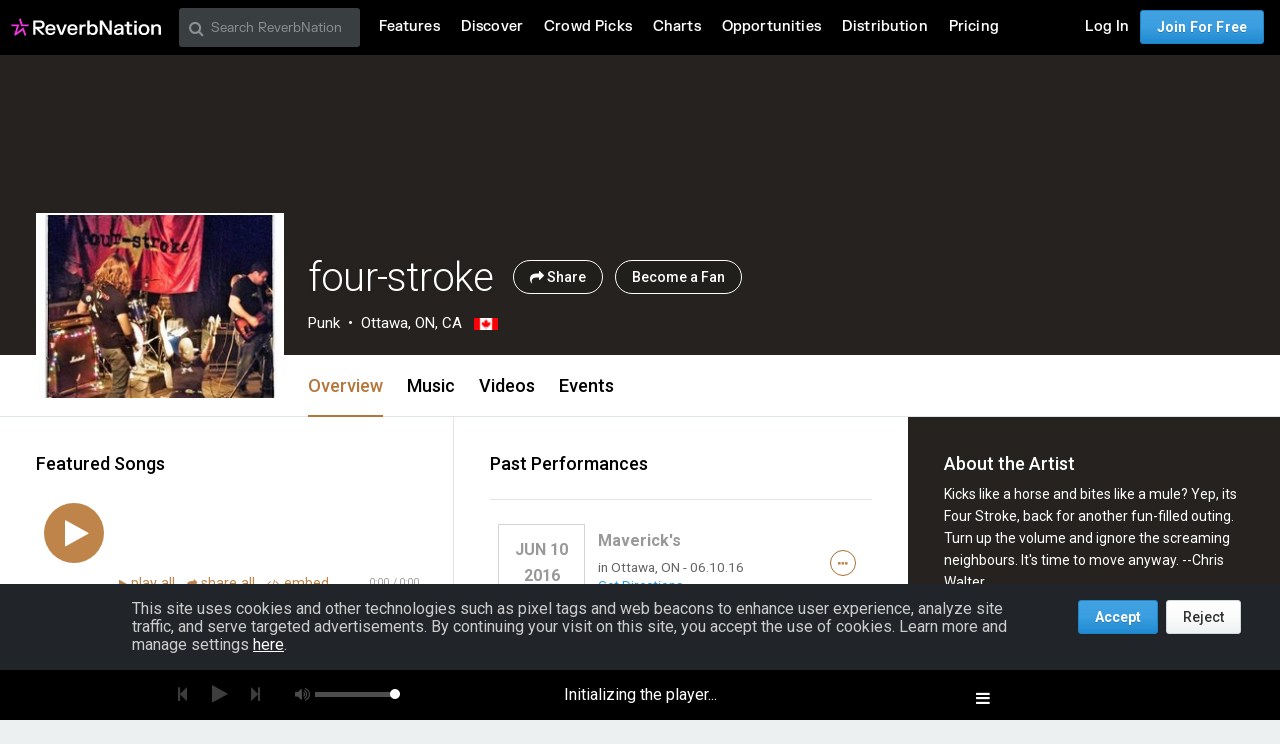

--- FILE ---
content_type: text/html; charset=utf-8
request_url: https://www.reverbnation.com/fourstroke
body_size: 293647
content:
<!DOCTYPE html>
<html lang="en" xmlns:og="http://ogp.me/ns#" xmlns:fb="http://www.facebook.com/2008/fbml">
<head>
  <meta http-equiv="Content-Type" content="text/html; charset=UTF-8"/>
  <meta http-equiv="Content-language" content="en"/>
  <title>four-stroke | ReverbNation</title>
  <meta http-equiv="X-UA-Compatible" content="IE=edge"/>
  <meta name="description" content="Punk music, lyrics, and videos from Ottawa, ON, CA on ReverbNation"/>
  <meta name="author" content="BandLab Singapore Pte. Ltd."/>
  <meta name="copyright" content="Copyright (c) by BandLab Singapore Pte. Ltd.  All Rights Reserved."/>
  <meta name="globalsign-domain-verification" content="uA3HXlqwygDE05SIMENXziRJJfWhv_QYARYZPBIjSp"/>
  <meta name="viewport" content="width=device-width, initial-scale=1.0, user-scalable=0, maximum-scale=1.0"/>


  <link rel="canonical" href="https://www.reverbnation.com/fourstroke"/>

  <link rel="apple-touch-icon" sizes="180x180" href="https://d16o2fplq2wi4c.cloudfront.net/20251201160620/images/meta/apple-touch-icon.png">
  <link rel="icon" type="image/png" href="https://d16o2fplq2wi4c.cloudfront.net/20251201160620/images/meta/favicon-32x32.png" sizes="32x32">
  <link rel="icon" type="image/png" href="https://d16o2fplq2wi4c.cloudfront.net/20251201160620/images/meta/favicon-16x16.png" sizes="16x16">
  <link rel="manifest" href="https://d16o2fplq2wi4c.cloudfront.net/20251201160620/images/meta/manifest.json">
  <link rel="mask-icon" href="https://d16o2fplq2wi4c.cloudfront.net/20251201160620/images/meta/safari-pinned-tab.svg" color="#e72e2e">
  <meta name="theme-color" content="#0d0d0e">
  <meta name="image_src" content="https://d3e6ckxkrs5ntg.cloudfront.net/artists/images/1121014/original/crop:x0y0w548h548/hash:1466682989/1355698340_craxmasshot.jpg?1466682989"/>
  <meta property="og:image" content="https://d3e6ckxkrs5ntg.cloudfront.net/artists/images/1121014/original/crop:x0y0w548h548/hash:1466682989/1355698340_craxmasshot.jpg?1466682989"/>
  <link rel="alternate" type="text/xml+oembed" href="https://www.reverbnation.com/oembed?url=https%3A%2F%2Fwww.reverbnation.com%2Ffourstroke&format=xml">
  <link rel="alternate" type="text/json+oembed" href="https://www.reverbnation.com/oembed?url=https%3A%2F%2Fwww.reverbnation.com%2Ffourstroke&format=json">
    <meta property="fb:app_id" content="2498397125"/>
  <meta property="og:type" content="band"/>
  <meta property="og:title" content="four-stroke | Punk from Ottawa, ON, CA"/>
  <meta property="og:site_name" content="ReverbNation"/>
  <meta property="og:url" content="http://www.reverbnation.com/fourstroke"/>
  <meta property="og:description" content="Punk | Ottawa, ON, CA"/>
  <meta property="og:locale" content="en_us"/>
  <meta name="twitter:card" content="player"/>
  <meta name="twitter:site" content="@ReverbNation"/>
  <meta name="rn-current-revision-hex" content="e7f0b8b717a1dc4084bb7961d83107aa604650d6"/>
  <meta name="csrf-param" content="authenticity_token" />
<meta name="csrf-token" content="+aL3kPiMeHoNr6LLG6jnkqFoGga1UZifQU9OWcl2v+Lfphj4IQw6lrkuCCwmY0iN7De84Fc5o3OuNisoju7trg==" />
  
<meta name="twitter:title" content="four-stroke | ReverbNation"/>
<meta name="twitter:description" content="Punk music, lyrics, and videos from Ottawa, ON, CA on ReverbNation"/>
<meta name="twitter:image" content="https://d3e6ckxkrs5ntg.cloudfront.net/artists/images/1121014/original/resize:248x186/crop:x0y28w548h410/hash:1466682989/1355698340_craxmasshot.jpg?1466682989"/>
<meta name="twitter:player" content="https://www.reverbnation.com/widget_code/html_widget/artist_1121014?widget_id=55&client_id=t23vwef5f&pwc[autoplay]=1&pwc[included_songs]=1&context_type=playlist&id_unique=artist_1121014"/>
<meta name="twitter:player:width" content="435" />
<meta name="twitter:player:height" content="435" />




  <link rel="stylesheet" media="screen" href="//fonts.googleapis.com/css?family=Roboto:100,300,300italic,400,400italic,500,700" />
  <link rel="stylesheet" media="screen" href="https://d16o2fplq2wi4c.cloudfront.net/20251201160620/stylesheets/compiled/v3/main.css" data-norem="true" />
  <!--[if (!IE)|(gte IE 8)]><!-->
<link rel="stylesheet" media="screen" href="https://d16o2fplq2wi4c.cloudfront.net/20251201160620/assets/v4_required-datauri.css" data-norem="true" />
<!--<![endif]-->
<!--[if lte IE 7]>
<link rel="stylesheet" media="screen" href="https://d16o2fplq2wi4c.cloudfront.net/20251201160620/assets/v4_required.css" data-norem="true" />
<![endif]-->
  
  
  <!--[if (!IE)|(gte IE 8)]><!-->
<link rel="stylesheet" media="screen" href="https://d16o2fplq2wi4c.cloudfront.net/20251201160620/assets/zurb_foundation-datauri.css" />
<link rel="stylesheet" media="screen" href="https://d16o2fplq2wi4c.cloudfront.net/20251201160620/assets/v4_foundation-datauri.css" />
<!--<![endif]-->
<!--[if lte IE 7]>
<link rel="stylesheet" media="screen" href="https://d16o2fplq2wi4c.cloudfront.net/20251201160620/assets/zurb_foundation.css" />
<link rel="stylesheet" media="screen" href="https://d16o2fplq2wi4c.cloudfront.net/20251201160620/assets/v4_foundation.css" />
<![endif]-->
  <link rel="stylesheet" media="screen" href="https://d16o2fplq2wi4c.cloudfront.net/20251201160620/stylesheets/bandlab/web-fonts/FKGrotesk.css" />
  <link rel="stylesheet" media="screen" href="https://d16o2fplq2wi4c.cloudfront.net/20251201160620/stylesheets/bandlab/sullivan/signup.css" />
  <link rel="stylesheet" media="screen" href="https://d16o2fplq2wi4c.cloudfront.net/20251201160620/stylesheets/bandlab/sullivan/header.css" />

    <link rel="stylesheet" media="screen" href="https://d16o2fplq2wi4c.cloudfront.net/20251201160620/stylesheets/compiled/rn_foundation/modules/artist_profile/artist_profile.css" />
  <link rel="stylesheet" media="screen" href="https://d16o2fplq2wi4c.cloudfront.net/20251201160620/stylesheets/compiled/v3/spotlight.css" />
  <link rel="stylesheet" media="screen" href="https://d16o2fplq2wi4c.cloudfront.net/20251201160620/stylesheets/vendor/owl.carousel.css" />


  <link rel="stylesheet" media="screen" href="https://d16o2fplq2wi4c.cloudfront.net/20251201160620/stylesheets/bandlab/sullivan/common.css" />


  
  
<script type="text/javascript" lazy_load="false">
  if (location.href.match(/#\!((\/|\?){1}.*)/)) location.href = RegExp.$1;
  Reverb = window.Reverb || {}; Rn = Reverb;
  Reverb.config = {"env":"production","framework_version":"R4.1.003","static_cache_server":"https://d16o2fplq2wi4c.cloudfront.net/20251201160620","image_cache_server":"https://d16o2fplq2wi4c.cloudfront.net/20251201160620","rails_version":"4.2.11","rails_page":"artist#index","v4_to_v3":["https://d16o2fplq2wi4c.cloudfront.net/20251201160620/assets/v4_to_v3-datauri.css"],"v3_logged_in":["https://d16o2fplq2wi4c.cloudfront.net/20251201160620/assets/v3_logged_in-datauri.css"],"gapi_config":{"accessKey":"AIzaSyD8wq_rgQMnDzVzYQldTbUzrkrR58dQhs8","clientId":"780260991283.apps.googleusercontent.com"},"google_key":"AIzaSyD8wq_rgQMnDzVzYQldTbUzrkrR58dQhs8","google_recaptcha_sitekey":"6Le4XhMUAAAAANmpjqukRS3TlNbuDS7OBlBVppII","google_recaptcha_enterprise_sitekey":"6Ld9zkAhAAAAAGLhdgNWTlU4NQYMVYfMnEWNlLSN","requirejs":{"baseUrl":"https://d16o2fplq2wi4c.cloudfront.net/20251201160620/assets/rjs","urlArgs":"e7f0b8b717","shim":{"facebook":{"exports":"FB"},"gpt":{"exports":"googletag"},"vendor/plupload/2.1.1/plupload.dev":["vendor/plupload/2.1.1/moxie"],"vendor/waypoints/sticky":["vendor/waypoints/jquery.waypoints"]},"paths":{"vendor":"../../javascripts/vendor","soundmanager2":"../../javascripts/vendor/soundmanager2.min","jqcloud":"../../javascripts/vendor/jqcloud/jqcloud2","scrollreveal":"../../javascripts/vendor/scrollreveal/scrollreveal","video-js-novtt":"../../javascripts/vendor/video.novtt","facebook":"//connect.facebook.net/en_US/sdk","gpt":"https://securepubads.g.doubleclick.net/tag/js/gpt","async":"../../javascripts/vendor/amd/async"}},"facebook_app_ids":{"reverbnation":"2498397125","band_profile":"2405167945","download_app":"6452028673","shows_app":"7085335997","join_app":"306495682738302","videos_app":"261560383923827","control_room":"307571686013112"},"facebook_scopes":{"login":"email","band_profile_basic":"email","fan_reach":"email","manage_pages":"pages_manage_ads,pages_manage_metadata,pages_read_engagement,pages_show_list,pages_read_user_content","email":"email","publish_page":"pages_manage_ads,pages_manage_metadata,pages_read_engagement,pages_show_list,pages_read_user_content,pages_manage_posts,pages_manage_engagement","publish_personal":"","band_profile_extended":"email,pages_manage_ads,pages_manage_metadata,pages_read_engagement,pages_show_list,pages_read_user_content","publish_tab":"email,pages_manage_ads,pages_manage_metadata,pages_read_engagement,pages_show_list,pages_read_user_content","sync_personal":"email","sync_page":"email,pages_manage_ads,pages_manage_metadata,pages_read_engagement,pages_show_list,pages_read_user_content,read_insights","import_photos":"user_photos","gig_finder":"user_friends","venue_take_ownership":"email,pages_manage_ads,pages_manage_metadata,pages_read_engagement,pages_show_list,pages_read_user_content,read_insights"},"facebook_optional_scopes":{"login":["user_friends","user_location"],"band_profile_basic":[],"fan_reach":[]},"graph_api_v2":true,"social_networks":["fb_connect","fb_page","twitter","google-api","google-youtube","instagram","apple-id","bandlab"],"web_server":"https://www.reverbnation.com","cloudsponge_domain_key":"ACL5B72TAB6LS4TXCTZ5","honeybadger_api_key":"hbp_XbuTvPDZwWIgRrr35D4ZGpcvDB8mVQ2AKIDv"};
  window.CKEDITOR_BASEPATH = 'https://d16o2fplq2wi4c.cloudfront.net/20251201160620/javascripts/ckeditor/'
</script>
  <script src="https://d16o2fplq2wi4c.cloudfront.net/20251201160620/assets/v3_common.js"></script>
  <script src="https://d16o2fplq2wi4c.cloudfront.net/20251201160620/assets/music_player.js"></script>
  <script src="https://d16o2fplq2wi4c.cloudfront.net/20251201160620/assets/video_player.js"></script>


  
<script type="text/javascript" lazy_load="false">
  require.config(Reverb.config.requirejs);
  $j = jQuery.noConflict();



  if (Reverb && Reverb.Consent) {
    Reverb.Consent.initialize({"revision":"production-e7f0b8b717a1dc4084bb7961d83107aa604650d6","scopes":[{"id":100,"name":"cookie:group:analytics","version":0},{"id":101,"name":"cookie:group:advertising","version":0}],"hasConsentByDefault":false});
  }
</script>

  <script type="text/javascript">
    (function () {
        var date_parts = "2026-1-14".split("-"), p = parseInt

        Reverb.TODAY = new Date(p(date_parts[0]), (p(date_parts[1]) - 1), p(date_parts[2]))
    })();



    jQuery(function() {
      MusicPlayer.setup({"blank_mp3":"https://d16o2fplq2wi4c.cloudfront.net/20251201160620/audio_player/blank.mp3","client":"234s3rwas","server":"https://www.reverbnation.com","pass":"299247b1ba917ce2ad72"});
      VideoPlayerCore.setup({"server":"https://www.reverbnation.com","pass":"d0554d1491463aabc9ec"});
    });
  </script>


</head>

<body id="musicpimp" class=" gecko redaptive zurb redaptive-page">

<div class="row"></div>

<div class="sullivan zurbify"
     id="foundation_page_header"
     ng-controller="HeaderCtrl"
     ng-class="{'open': drawer != 'closed', 'closed': drawer == 'closed'}"
     rn-modernizr="opacity, stock_android_browser, csstransforms, csstransforms3d, cssanimations"
     rn-ios-fixed-fix>
  <div history-manager id="history-manager"></div>
  <div event-listener="reverb:menu:update"></div>

  <div class="contain-to-grid">
    <div ng-if="viewset && menu && reverbUser" ng-include="'header/' + viewset + '/menu_bar.html'"></div>
    <div ng-if="!(viewset && menu && reverbUser)">
      <nav class="menu-bar row">
        <section class="small-12 columns">
          <ul class="left inline-list desktop">
            <li>
              <a href="/"><svg width="150" height="30" class="logo">
  <image xlink:href="https://d16o2fplq2wi4c.cloudfront.net/20251201160620/images/v5/rn_logos/reverbnation_logo_color_dark.svg" src="https://d16o2fplq2wi4c.cloudfront.net/20251201160620/images/v5/rn_logos/reverbnation_logo_color_dark.svg" width="150" height="30" />
</svg>
</a>
            </li>
          </ul>
        </section>
      </nav>
    </div>
  </div>

</div>


  <script>
    (function(window) {
      var slice = [].slice;

      // Private API, bypasses consent checking.
      window._dataLayer = window._dataLayer || [];
      var _dataLayer = window._dataLayer;

      window.Reverb = window.Reverb || {};
      var Reverb = window.Reverb;

      Reverb.GoogleTagManager = Reverb.GoogleTagManager || (function() {
        var enabled = false, queue = [];

        function enable() {
          enabled = true;
          for (; queue.length > 0;) {
            _dataLayer.push.apply(_dataLayer, queue.shift());
          }
        }

        function disable() { enabled = false; }

        function push() {
          var argsAsArray = slice.call(arguments, 0);
          if (enabled) {
            _dataLayer.push.apply(_dataLayer, argsAsArray);
          } else {
            queue.push(argsAsArray);
          }
        }

        return {
          enable: enable,
          disable: disable,
          push: push
        };
      })();

      Reverb.GoogleTagManager.push({});

      // Public API into GTM (also available as Reverb.GoogleTagManager)...
      window.dataLayer = window.dataLayer || [];
      for (; window.dataLayer.length > 0;) { // Process any data in the queue...
        Reverb.GoogleTagManager.push(window.dataLayer.shift());
      }
      window.dataLayer.push = Reverb.GoogleTagManager.push; // Alias Reverb.GoogleTagManager.push as dataLayer.push...

      window.reverbConsentCallbacks = window.reverbConsentCallbacks || [];
      window.reverbConsentCallbacks.push(function(Consent) {
        Consent.has_consent(Consent.SCOPE_COOKIE_GROUP_ANALYTICS).then(function() {
          return Consent.has_consent(Consent.SCOPE_COOKIE_GROUP_ADVERTISING);
        }).then(Reverb.GoogleTagManager.enable, Reverb.GoogleTagManager.disable).always(function() {
          if (Reverb.Event) {
            // Watch for updates after initial consent has been resolved.
            Reverb.Event.bind('consent:updated', jQuery('<div></div>').appendTo('body'), function() {
              Consent.has_consent(Consent.SCOPE_COOKIE_GROUP_ANALYTICS).then(function() {
                return Consent.has_consent(Consent.SCOPE_COOKIE_GROUP_ADVERTISING);
              }).then(Reverb.GoogleTagManager.enable, Reverb.GoogleTagManager.disable);
            });
          }
        });
      });
    })(window);
  </script>

  <!-- Google Tag Manager -->
  <!-- Google Tag Manager -->
  <script>(function(w,d,s,l,i){w[l]=w[l]||[];w[l].push({'gtm.start':
  new Date().getTime(),event:'gtm.js'});var f=d.getElementsByTagName(s)[0],
  j=d.createElement(s),dl=l!='dataLayer'?'&l='+l:'';j.async=true;j.src=
  '//www.googletagmanager.com/gtm.js?id='+i+dl;f.parentNode.insertBefore(j,f);
  })(window,document,'script','_dataLayer','GTM-T92MNF');</script>
  <!-- End Google Tag Manager -->

  



<input id="yui-history-field" type="hidden"/>

<div id="fb-root"></div>

<!-- Messages we flash to users on success/failure of certain actions -->
<div id="standard_flash_message" class="hidden_message standard_flash_message">
  <div data-role="content">&nbsp;</div>
  <div data-role="close"><a href="javascript:;">x</a></div>
</div>



<noscript>
<div id="warning_for_disabled_js_users" style="margin: 0 auto;position: relative;text-align: center; width: 980px;background:#555555; color:white; padding:10px;font-size:18px;line-height:26px;">
  <div style="float:left;">
    <img src="https://d16o2fplq2wi4c.cloudfront.net/20251201160620/images/v3/front_facing/page_header/noscript_exclamation.png" alt="Noscript exclamation" />
  </div>
  <div style="float:left;margin-left:10px;text-align:left;">
    ReverbNation makes heavy use of javascript<br/>
    You should enable javascript on your browser to best experience this site.
  </div>
  <div style="clear:both;"></div>
</div>
</noscript>

<div class="zurbify">
  <div class="profile-admin-toolbar-spacer hide-for-small-only"></div>
</div>
<div id="page_header_message" class="zurbify distraction--always hidden clearfix responsive-width"></div>
<div id="page_contents" class="zurbify">

    















    


<!-- don't build jsonld if xhr as eval will fail -->
<!-- Add json-ld song/video/show data -->
<script type="application/ld+json">{"@context":"http://schema.org","@type":"MusicRecording","name":"Diggin' a hole","duration":"PT138S","url":"https://www.reverbnation.com/fourstroke/song/14432682-diggin-a-hole","inAlbum":{"@type":"MusicAlbum","name":"four-stroke"}}</script>
<script type="application/ld+json">{"@context":"http://schema.org","@type":"MusicRecording","name":"Sub-Prime Spree","duration":"PT172S","url":"https://www.reverbnation.com/fourstroke/song/14432987-sub-prime-spree","inAlbum":{"@type":"MusicAlbum","name":"four-stroke"}}</script>
<script type="application/ld+json">{"@context":"http://schema.org","@type":"MusicRecording","name":"Do Not Call","duration":"PT126S","url":"https://www.reverbnation.com/fourstroke/song/14433047-do-not-call","inAlbum":{"@type":"MusicAlbum","name":"four-stroke"}}</script>
<script type="application/ld+json">{"@context":"http://schema.org","@type":"MusicRecording","name":"(I wanna be a) Suburban Jihadi","duration":"PT170S","url":"https://www.reverbnation.com/fourstroke/song/6388395-i-wanna-be-a-suburban-jihadi","inAlbum":{"@type":"MusicAlbum","name":"four-stroke"}}</script>
<script type="application/ld+json">{"@context":"http://schema.org","@type":"MusicRecording","name":"Scott and his Imaginary Friend","duration":"PT235S","url":"https://www.reverbnation.com/fourstroke/song/14433026-scott-and-his-imaginary-friend","inAlbum":{"@type":"MusicAlbum","name":"four-stroke"}}</script>
<script type="application/ld+json">{"@context":"http://schema.org","@type":"VideoObject","name":"Dead Boys at Punk Rock Cove...","description":"Watch Dead Boys at Punk Rock Cover Show #8 on ReverbNation","duration":"PT137S","uploadDate":"2013-03-08T21:06:09-05:00","url":"https://www.reverbnation.com/artist/video/11149032","thumbnailUrl":"https://img.youtube.com/vi/8ifVDFjvpeE/0.jpg"}</script>





<div class="new-profile"><!-- @todo: remove this once the new profile is everywhere -->

<div id="artistProfile" class="artist_profile_content profile-wrap profile-wrap--fan-view"
     ng-controller="NavigationCtrl as navigation">
  <div ng-include="'artist_profile/color_palette.html'" ng-controller="ColorCtrl as color"></div>

  
  <div class="profile-header-wrap profile-header-wrap--with-cover profile-header-wrap--default-visible" id="page_object_profile_header">
    <div class="profile-header-wrap__cover profile-header-wrap__switch"  ng-controller="ArtistCtrl as header" data-toggle>
      
<!--
  Artist Profile Content
-->
<div ng-controller="LayoutCtrl as layout" ng-style="{ ':before {display: none}': toggleController.toggled('showBioInHeader') }"
  class="wrap  hover-or-touch--block
  profile-header profile-header__fullWidth js-profile-user-header
  ">

  <!--
    Artist Profile Cover Photo
    -- parallax is only implemented if the user isn't
    -- an admin (due to the admin panel sitting on top of cover photo)
    -- parallax js (bottom) hooks to .js-cover-photo
  -->
  <div class="artist-profile-head-wrapper max-profile-width of-h">
    <div id="artist_profile_cover_photo" class="qa-profile-cover-photo js-cover-photo profile-header__cover-photo profile-header__cover-photo-background card card--shadowed
       " style="background-color:#25221f"
      data-cover-photo-present-classes="card--overlay-large" data-ng-style="{ 'background-color': color.palette.getPalette().vibrant.dark };" data-ng-controller="ColorCtrl as color"
      data-viewport-background-image data-image-url-for-medium="[data-uri]">
                  </div>
  </div>
</div>

<div class="js-profile-info">
  
<!-- About Profile Modal/Overlay -->
<div class="profile-about-modal ng-cloak" ng-if="toggleController.toggled('showBioInHeader')">
  <div class="expand_profile_content">
    <div class="content">
      <span class="bold text-white right rl1 show-for-small-only">
        <a class="text-white ng-cloak" href="javascript:;" ng-click="toggleController.toggle('showBioInHeader')">
          Close <i class="icon-fa icon-close"></i>
        </a>
      </span>
      <div class="row">
        <div class="profile-header__info" ng-controller="ViewportCtrl as viewPort">
  <artist-profile-photo class="show-for-small-only" profile-photo-class="profile-header-nav__photo"></artist-profile-photo>
  <!--- 
    Mobile width Artist header information
  --> 
  <div class="profile-header__info__title-wrapper show-for-small-only" ng-if="!viewPort.is('medium')">
    <h1 class="profile-header__info__title qa-artist-name inline m2" data-navigation-scroll-to data-scroll-offset="75">
      four-stroke
    </h1>
    <div data-ng-controller="LayoutCtrl as layout" ng-cloak>
      <!-- Artist genre/location --> 
      <div class="profile-header__info__description row mt1 mb1">
        <span class="profile-header__info__genre">
          Punk
        </span>
        <span class="profile-header__info__location">
          Ottawa, ON, CA
          <span ng-if="layout.isEnabled('flag')">
            &nbsp;
            <img alt="CA" class="profile-header__info__flag" src="https://d16o2fplq2wi4c.cloudfront.net/20251201160620/images/profile/tiny_flags/CA.png" />
          </span>
        </span>
        <span class="profile-header__info__more_bio bold text-black ml1"
          data-ng-if="!toggleController.toggled('showBioInHeader') && (layout.isEnabled('bio') || layout.isEnabled('links'))">
          ... <a class="text-black text-tiny" href="javascript:;" data-ng-click="toggleController.toggle('showBioInHeader')">more</a>
        </span>
      </div>
      <!-- Fan/Share Artist -->
      <div class="profile-header__info__actions row">
        <span class="profile-header__info__actions__toggle_fan" ng-if="!layout.adminControls.userCanMaintain">
          <a rel="nofollow" data-fan-action="add" data-fan-url="/artist/become_fan/1121014?without_modal=true" data-page-object-id="artist_1121014" class="button button--add--profile button--primary inverted middle  " href="javascript:;"> Become a Fan</a>
          <a rel="nofollow" data-fan-action="remove" data-fan-url="/artist/became_fan_save/artist_1121014?become_a_fan=0&amp;modal=manage_fan_settings&amp;receive_emails=0&amp;without_modal=true" data-page-object-id="artist_1121014" class="button button--added--profile button--primary button--added--remove-on-hover inverted middle  hide" href="javascript:;"> Remove Fan</a>
        </span>
        <share-button
          type="header" 
          class="ml1" 
          ng-if="layout.adminControls.userCanMaintain">
        </share-button>
        <share-button 
          type="small-button" 
          class="ml1" 
          ng-if="!layout.adminControls.userCanMaintain">
        </share-button>
        <span ng-if="!layout.adminControls.userCanMaintain">
          <a href="#" class="button button--actions button--actions--outline blue-circle middle p1 ml1"
            data-dropdown="ph_artist_1121014"></a>
        </span>
      </div>
    </div>
  </div>

  <!--- 
    Full width Artist header information
  --> 
  <div class="profile-header__info__title-wrapper hide-for-small-only" ng-if="viewPort.is('medium')">
    <h1 class="profile-header__info__title qa-artist-name inline mr2" data-navigation-scroll-to data-scroll-offset="50">
      four-stroke
    </h1>
    <div class="profile-header__info__actions inline">
      <share-button type="header"></share-button>
        <a rel="nofollow" data-fan-action="add" data-fan-url="/artist/become_fan/1121014?without_modal=true" data-page-object-id="artist_1121014" class="button button--add--profile button--glass--solid button--glass--solid--black inverted middle ml1 shadowed text-shadow " href="javascript:;"> Become a Fan</a>
        <a rel="nofollow" data-fan-action="remove" data-fan-url="/artist/became_fan_save/artist_1121014?become_a_fan=0&amp;modal=manage_fan_settings&amp;receive_emails=0&amp;without_modal=true" data-page-object-id="artist_1121014" class="button button--added--profile button--glass--solid button--glass--solid--black button--added--remove-on-hover inverted middle ml1 shadowed text-shadow hide" href="javascript:;"> Remove Fan</a>
      <div data-dropdown="ph_artist_1121014"></div>
    </div>
    <div data-ng-controller="LayoutCtrl as layout" ng-cloak>
      <span class="profile-header__info__genre left">Punk</span>
      <span class="profile-header__info__location left">
        Ottawa, ON, CA
        <span ng-if="layout.isEnabled('flag')">
          &nbsp;
          <img alt="CA" class="profile-header__info__flag" src="https://d16o2fplq2wi4c.cloudfront.net/20251201160620/images/profile/tiny_flags/CA.png" />
        </span>
      </span>
    </div>
  </div>
</div>

      </div>
      <div class="row about-modal-bio">
        <div class="small-12 columns">
          <div class="text-white text-left" data-if-layout-enabled="bio" ng-include="'artist_profile/modules/sidebar/bio.html'"></div>
        </div>
      </div>
      <div class="row about-modal-links">
        <div class="small-12 columns">
          <div class="text-white text-left" data-if-layout-enabled="links" ng-include="'artist_profile/modules/sidebar/around_the_web_links.html'"></div>
        </div>
      </div>
    </div>
  </div>
</div>

<div class="profile-header__content-wrapper max-profile-width">
  <div class="js-profile-header-profile-info">
    <div ng-class="{ 'about-modal-open': toggleController.toggled('showBioInHeader') }">
      <div class="profile-header__info" ng-controller="ViewportCtrl as viewPort">
  <artist-profile-photo class="show-for-small-only" profile-photo-class="profile-header-nav__photo"></artist-profile-photo>
  <!--- 
    Mobile width Artist header information
  --> 
  <div class="profile-header__info__title-wrapper show-for-small-only" ng-if="!viewPort.is('medium')">
    <h1 class="profile-header__info__title qa-artist-name inline m2" data-navigation-scroll-to data-scroll-offset="75">
      four-stroke
    </h1>
    <div data-ng-controller="LayoutCtrl as layout" ng-cloak>
      <!-- Artist genre/location --> 
      <div class="profile-header__info__description row mt1 mb1">
        <span class="profile-header__info__genre">
          Punk
        </span>
        <span class="profile-header__info__location">
          Ottawa, ON, CA
          <span ng-if="layout.isEnabled('flag')">
            &nbsp;
            <img alt="CA" class="profile-header__info__flag" src="https://d16o2fplq2wi4c.cloudfront.net/20251201160620/images/profile/tiny_flags/CA.png" />
          </span>
        </span>
        <span class="profile-header__info__more_bio bold text-black ml1"
          data-ng-if="!toggleController.toggled('showBioInHeader') && (layout.isEnabled('bio') || layout.isEnabled('links'))">
          ... <a class="text-black text-tiny" href="javascript:;" data-ng-click="toggleController.toggle('showBioInHeader')">more</a>
        </span>
      </div>
      <!-- Fan/Share Artist -->
      <div class="profile-header__info__actions row">
        <span class="profile-header__info__actions__toggle_fan" ng-if="!layout.adminControls.userCanMaintain">
          <a rel="nofollow" data-fan-action="add" data-fan-url="/artist/become_fan/1121014?without_modal=true" data-page-object-id="artist_1121014" class="button button--add--profile button--primary inverted middle  " href="javascript:;"> Become a Fan</a>
          <a rel="nofollow" data-fan-action="remove" data-fan-url="/artist/became_fan_save/artist_1121014?become_a_fan=0&amp;modal=manage_fan_settings&amp;receive_emails=0&amp;without_modal=true" data-page-object-id="artist_1121014" class="button button--added--profile button--primary button--added--remove-on-hover inverted middle  hide" href="javascript:;"> Remove Fan</a>
        </span>
        <share-button
          type="header" 
          class="ml1" 
          ng-if="layout.adminControls.userCanMaintain">
        </share-button>
        <share-button 
          type="small-button" 
          class="ml1" 
          ng-if="!layout.adminControls.userCanMaintain">
        </share-button>
        <span ng-if="!layout.adminControls.userCanMaintain">
          <a href="#" class="button button--actions button--actions--outline blue-circle middle p1 ml1"
            data-dropdown="ph_artist_1121014"></a>
        </span>
      </div>
    </div>
  </div>

  <!--- 
    Full width Artist header information
  --> 
  <div class="profile-header__info__title-wrapper hide-for-small-only" ng-if="viewPort.is('medium')">
    <h1 class="profile-header__info__title qa-artist-name inline mr2" data-navigation-scroll-to data-scroll-offset="50">
      four-stroke
    </h1>
    <div class="profile-header__info__actions inline">
      <share-button type="header"></share-button>
        <a rel="nofollow" data-fan-action="add" data-fan-url="/artist/become_fan/1121014?without_modal=true" data-page-object-id="artist_1121014" class="button button--add--profile button--glass--solid button--glass--solid--black inverted middle ml1 shadowed text-shadow " href="javascript:;"> Become a Fan</a>
        <a rel="nofollow" data-fan-action="remove" data-fan-url="/artist/became_fan_save/artist_1121014?become_a_fan=0&amp;modal=manage_fan_settings&amp;receive_emails=0&amp;without_modal=true" data-page-object-id="artist_1121014" class="button button--added--profile button--glass--solid button--glass--solid--black button--added--remove-on-hover inverted middle ml1 shadowed text-shadow hide" href="javascript:;"> Remove Fan</a>
      <div data-dropdown="ph_artist_1121014"></div>
    </div>
    <div data-ng-controller="LayoutCtrl as layout" ng-cloak>
      <span class="profile-header__info__genre left">Punk</span>
      <span class="profile-header__info__location left">
        Ottawa, ON, CA
        <span ng-if="layout.isEnabled('flag')">
          &nbsp;
          <img alt="CA" class="profile-header__info__flag" src="https://d16o2fplq2wi4c.cloudfront.net/20251201160620/images/profile/tiny_flags/CA.png" />
        </span>
      </span>
    </div>
  </div>
</div>

    </div>
  </div>

  <!--
    Artist Profile Sticky Nav
  -->
  <div class="js-sticky-nav-wrapper sticky-navigation-module">
    <div class="profile-header-nav-wrapper js-nav-module zindex100">
      <div class="profile-header-nav">
        <!-- artist profile photo directive -->
        <artist-profile-photo class="hide-for-small-only" profile-photo-class="profile-header-nav__photo mb2"></artist-profile-photo>
        
        <div class="profile-header-nav__sticky-info">
          <div class="profile-header-nav__small-title h4-size">
            <span data-ng-bind="header.artist.name"></span>
            <div class="profile-header-nav__small-title__actions">
              <share-button type="small-button"></share-button>
              <a rel="nofollow" data-fan-action="add" data-fan-url="/artist/become_fan/1121014?without_modal=true" data-page-object-id="artist_1121014" class="button--add small middle " data-fan-url="/artist/become_fan/1121014?without_modal=true&amp;hide_subscription_options=true" href="javascript:;"></a>
              <a rel="nofollow" data-fan-action="remove" data-fan-url="/artist/became_fan_save/artist_1121014?become_a_fan=0&amp;modal=manage_fan_settings&amp;receive_emails=0&amp;without_modal=true" data-page-object-id="artist_1121014" class="button--added
                button--added--remove-on-hover small middle hide" href="javascript:;"></a>
            </div>
          </div>
        </div>
        <div class="profile-header-nav__tabs">
          <nav class="tabs tabs--header tabs--compact-for-small-only tabs-centered-for-small-only clearfix tour-profile-tabs">
            <ul>
              <li class="tab-title" data-ng-if="false">
                <a>&nbsp;</a>
              </li>
              <li class="tab-title" ng-cloak ng-repeat="tab in navigation.tabs" ng-class="{ active: navigation.isActiveTab(tab) }">
                <a ng-click="navigation.setActiveTab(tab)">{{navigation.tabName(tab)}}</a>
              </li>
            </ul>
          </nav>
        </div>
      </div>
    </div>
  </div>
</div>


</div>

<ul id="ph_artist_1121014" data-dropdown-content="" class="f-dropdown text-left">
  <li>
    <a rel="nofollow" data-fan-action="add" data-fan-url="/artist/become_fan/1121014?without_modal=true" data-page-object-id="artist_1121014" class="" href="javascript:;"><i class="icon-fa icon-plus percent-0 mr2"></i>Save</a>
    <a rel="nofollow" data-fan-action="remove" data-fan-url="/artist/became_fan_save/artist_1121014?become_a_fan=0&amp;modal=manage_fan_settings&amp;receive_emails=0&amp;without_modal=true" data-page-object-id="artist_1121014" class="hide js-hide-for-fans--fask" href="javascript:;"><i class="icon-fa icon-minus percent-0 mr2"></i>Remove from Library</a>
    <div class="hide p1 js-show-for-fans--fask" data-page-object-id="artist_1121014">
      <i class="icon-fa icon-check percent-0 mr2"></i>
        Saved.
      <span class="bold">Receive Updates?</span>
      <div class="mt1">
        <div class="row">
          <div class="small-offset-1 small-5 columns">
            <a class="js-fan-action button m0" data-url="/artist/became_fan_save/artist_1121014?become_a_fan=1&amp;modal=manage_fan_settings&amp;receive_emails=1&amp;without_modal=true" href="javascript:;">Yes</a>
          </div>
          <div class="small-5 columns end">
            <a class="js-fan-action button m0" data-url="/artist/became_fan_save/artist_1121014?become_a_fan=1&amp;modal=manage_fan_settings&amp;receive_emails=0&amp;without_modal=true" href="javascript:;">No</a>
          </div>
        </div>
      </div>
    </div>
  </li>
  <li>
    <a title="Send Message to four-stroke" id="message_to_artist_1121014" class="icon-fa icon-envelope" rel="nofollow" data-display="modal" data-url="/artist/message_to_fan/1121014" href="javascript:;"> Message</a>
  </li>
  <li>
    <a data-modal="current" rel="nofollow" data-display="modal" data-url="/page_object/share_page_object/artist_1121014" href="javascript:;"><i class="icon-fa icon-share percent-0 mr2"></i>Share Artist</a>
  </li>
</ul>



    </div>
  </div>


  <!--
    Artist Profile Update Main Content
  -->
  <div class="artist_profile_container full-width-grid max-profile-width">
    <div ng-include="'artist_profile/navigation.html'"></div>
  </div>
</div>

<div class="hidden">
      <div id="pixels_a22c93c4-f4a8-45ad-af98-fd54fa4d7e38" style="position:absolute;top:-10000px;left:-10000px;max-height:1px;max-width:1px;height:1px;width:1px;overflow:hidden;"></div>



</div>

</div><!-- @todo: remove this once the new profile is everywhere -->



    


  
  



</div> <!-- page_contents -->

<div id="foundation_page_footer" class="zurbify distraction--always">
  <div class="footer-push"></div>
  <div class="footer">
    <div class="wrap wrap--full bg-white py3 responsive-background">
      <div class="row my2-for-medium-up">
        <div class="small-12 medium-7 large-6 columns">
          <ul class="inline-list inline-list--chunky-bottom mb0">
            <li><span class="fw700">Tools For:</span></li>
            <li><a href="/band-promotion">Artists</a></li>
            <li><a href="/industryprofessionals"><span>Music </span>Industry</a></li>
            <li><a href="/fan-promotion">Fans</a></li>
            <li><a href="/venue-promotion">Venues</a></li>
          </ul>
        </div>
        <div class="small-12 medium-5 large-6 columns text-right-for-medium-up social-links footer-social">
          <div class="mb0 ml0 mt3 mt0-for-medium-up social-links ">
            <a class="social-links__link social-links__link--rn-blog" href="http://blog.reverbnation.com" target="_blank">
            </a>
            <a class="social-links__link social-links__link--facebook" href="http://facebook.com/reverbnation" target="_blank">
              <i class="icon-fa icon-facebook"></i>
            </a>
            <a class="social-links__link social-links__link--twitter" href="http://twitter.com/reverbnation" target="_blank">
              <i class="icon-fa icon-twitter"></i>
            </a>
            <a class="social-links__link social-links__link--youtube" href="http://www.youtube.com/user/ReverbNationVideos" target="_blank">
              <i class="icon-fa icon-youtube-play"></i>
            </a>
            <a class="social-links__link social-links__link--instagram" href="http://instagram.com/reverbnation" target="_blank">
              <i class="icon-fa icon-instagram"></i>
            </a>
            <a class="social-links__link social-links__link--pinterest" href="http://www.pinterest.com/reverbnation/" target="_blank">
              <i class="icon-fa icon-pinterest"></i>
            </a>
          </div>
        </div>
      </div>
    </div>

    <div class="wrap wrap--full wrap--no-margin bg-black pt3 pb6 responsive-background">
      <div class="row my2-for-medium-up">
        <div class="small-12 columns">

          <!-- regular footer links -->
          <div class="row hide-for-small-only ">
              <div class="medium-4 large-2 columns mb3-for-medium-only ">
                <h6 class="text-sullivanBlue fw500">ReverbNation</h6>
                <ul class="footer-links">
                    <li><a target="_blank" href="http://blog.reverbnation.com/">Blog</a></li>
                    <li><a target="_blank" href="https://careers.bandlab.com">Careers</a></li>
                    <li><a href="http://help.reverbnation.com">Need Help?</a></li>
                    <li><a href="/user/forgot_password">Forgot Password</a></li>
                    <li><a href="/connect">CONNECT</a></li>
                    <li>&nbsp;</li>
                    <li>&nbsp;</li>
                </ul>
              </div>
              <div class="medium-4 large-2 columns mb3-for-medium-only ">
                <h6 class="text-sullivanBlue fw500">Artist Membership</h6>
                <ul class="footer-links">
                    <li><a href="/band-promotion">Overview</a></li>
                    <li><a href="/pricing">Pricing</a></li>
                    <li><a href="/features/features_index">Feature Index</a></li>
                    <li>&nbsp;</li>
                    <li>&nbsp;</li>
                    <li>&nbsp;</li>
                    <li>&nbsp;</li>
                    <li>&nbsp;</li>
                </ul>
              </div>
              <div class="medium-4 large-2 columns mb3-for-medium-only ">
                <h6 class="text-sullivanBlue fw500">Artist Development</h6>
                <ul class="footer-links">
                    <li><a href="/band-promotion/opportunities">Opportunity Submissions</a></li>
                    <li><a href="/band-promotion/gig_finder">Gig Finder</a></li>
                    <li>&nbsp;</li>
                    <li>&nbsp;</li>
                    <li>&nbsp;</li>
                    <li>&nbsp;</li>
                    <li>&nbsp;</li>
                </ul>
              </div>
              <div class="medium-4 large-3 columns mb3-for-medium-only ">
                <h6 class="text-sullivanBlue fw500">Artist Tools</h6>
                <ul class="footer-links">
                    <li><a href="/band-promotion/promoteit">Advertise on Music Sites</a></li>
                    <li><a href="/band-promotion/sponsored_artist">Sponsored Artists</a></li>
                    <li><a href="/band-promotion/distribution">Digital Distribution</a></li>
                    <li><a href="/band-promotion/sell_direct">Sell Direct</a></li>
                    <li><a href="/band-promotion/fan_reach">Fan Reach</a></li>
                    <li><a href="/band-promotion/sitebuilder">Site Builder</a></li>
                    <li><a href="/marketplace">Marketplace</a></li>
                    <li><a href="https://publishing.reverbnation.com">Publishing Administration</a></li>
                </ul>
              </div>
              <div class="medium-4 large-3 columns mb3-for-medium-only end">
                <h6 class="text-sullivanBlue fw500">Policies</h6>
                <ul class="footer-links">
                    <li><a href="/termsandconditions">Terms &amp; Conditions</a></li>
                    <li><a href="/privacy">Privacy</a></li>
                    <li><a href="/privacy#your_california_privacy_rights"><span class="nowrap">Your California Privacy Rights</span></a></li>
                    <li><a href="/copyright">Copyright</a></li>
                    <li><a href="/trademark">Trademark</a></li>
                    <li><a href="/refund">Refunds</a></li>
                    <li><a href="/abuse">Abuse</a></li>
                    <li>&nbsp;</li>
                </ul>
              </div>
          </div>

          <!--accordion based mobile footer links -->
          <div class="row show-for-small-only">
            <div class="small-12 columns">
              <dl class="accordion accordion--footer-links" data-accordion>

                  <dd class="accordion-navigation">
                    <a href="#navLinks0" class="accordion--footer-links__header text-sullivanBlue"><h6 class="text-sullivanBlue fw500">ReverbNation</h6></a>
                    <div id="navLinks0" class="content">
                      <ul class="footer-links">
                          <li><a target="_blank" href="http://blog.reverbnation.com/">Blog</a></li>
                          <li><a target="_blank" href="https://careers.bandlab.com">Careers</a></li>
                          <li><a href="http://help.reverbnation.com">Need Help?</a></li>
                          <li><a href="/user/forgot_password">Forgot Password</a></li>
                          <li><a href="/connect">CONNECT</a></li>
                      </ul>
                    </div>
                  </dd>
                  <dd class="accordion-navigation">
                    <a href="#navLinks1" class="accordion--footer-links__header text-sullivanBlue"><h6 class="text-sullivanBlue fw500">Artist Membership</h6></a>
                    <div id="navLinks1" class="content">
                      <ul class="footer-links">
                          <li><a href="/band-promotion">Overview</a></li>
                          <li><a href="/pricing">Pricing</a></li>
                          <li><a href="/features/features_index">Feature Index</a></li>
                      </ul>
                    </div>
                  </dd>
                  <dd class="accordion-navigation">
                    <a href="#navLinks2" class="accordion--footer-links__header text-sullivanBlue"><h6 class="text-sullivanBlue fw500">Artist Development</h6></a>
                    <div id="navLinks2" class="content">
                      <ul class="footer-links">
                          <li><a href="/band-promotion/opportunities">Opportunity Submissions</a></li>
                          <li><a href="/band-promotion/gig_finder">Gig Finder</a></li>
                      </ul>
                    </div>
                  </dd>
                  <dd class="accordion-navigation">
                    <a href="#navLinks3" class="accordion--footer-links__header text-sullivanBlue"><h6 class="text-sullivanBlue fw500">Artist Tools</h6></a>
                    <div id="navLinks3" class="content">
                      <ul class="footer-links">
                          <li><a href="/band-promotion/promoteit">Advertise on Music Sites</a></li>
                          <li><a href="/band-promotion/sponsored_artist">Sponsored Artists</a></li>
                          <li><a href="/band-promotion/distribution">Digital Distribution</a></li>
                          <li><a href="/band-promotion/sell_direct">Sell Direct</a></li>
                          <li><a href="/band-promotion/fan_reach">Fan Reach</a></li>
                          <li><a href="/band-promotion/sitebuilder">Site Builder</a></li>
                          <li><a href="/marketplace">Marketplace</a></li>
                          <li><a href="https://publishing.reverbnation.com">Publishing Administration</a></li>
                      </ul>
                    </div>
                  </dd>
                  <dd class="accordion-navigation">
                    <a href="#navLinks4" class="accordion--footer-links__header text-sullivanBlue"><h6 class="text-sullivanBlue fw500">Policies</h6></a>
                    <div id="navLinks4" class="content">
                      <ul class="footer-links">
                          <li><a href="/termsandconditions">Terms &amp; Conditions</a></li>
                          <li><a href="/privacy">Privacy</a></li>
                          <li><a href="/privacy#your_california_privacy_rights"><span class="nowrap">Your California Privacy Rights</span></a></li>
                          <li><a href="/copyright">Copyright</a></li>
                          <li><a href="/trademark">Trademark</a></li>
                          <li><a href="/refund">Refunds</a></li>
                          <li><a href="/abuse">Abuse</a></li>
                      </ul>
                    </div>
                  </dd>
              </dl>
            </div>
          </div>
          <!-- // accordion based mobile footer links -->
          <hr class="mt2 mb3 mt1-for-medium-only mt3-for-large-up mb5-for-medium-up bg-midnightDarkAccent hr--dark" />
          <div class="row">
            <div class="small-12 columns text-white">
              <p class="mb2">
                <span title="v.production-e7f0b8b717a1dc4084bb7961d83107aa604650d6 Build timestamp: 2025-12-01 16:06:20 PM EST unicorn-deployment-66c6c8f99-5rwhm - RAILS 4.2.11">&copy;</span> 2006-2026 BandLab Singapore Pte. Ltd.
              </p>
              <p class="text-tiny dim mb0">All third party trademarks are the property of the respective trademark owners. ReverbNation is not affiliated with those trademark owners.</p>
            </div>
          </div>
        </div>
      </div>
    </div>
  </div>
</div>


<div id="gdpr_consent_banner" class="zurbify">
  <div class="full-width-grid p2 bg-coldDarkGray text-inverted text-default-size">
    <div class="row">
      <div class="small-12 medium-10 large-offset-1 large-9 columns">
        This site uses cookies and other technologies such as pixel tags and web beacons to enhance user experience,
        analyze site traffic, and serve targeted advertisements. By continuing your visit on this site, you accept the
        use of cookies. Learn more and manage settings
        <a id="js-gdpr-consent-settings" class="text-white text-underline">here</a>.
      </div>
      <div class="hide-for-small-only medium-2 columns end">
        <div class="accept-reject-container">
          <a class="js-gdpr-consent-accept button button--primary">Accept</a>
          <a class="js-gdpr-consent-reject button">Reject</a>
        </div>
      </div>
    </div>
    <div class="show-for-small-only row">
      <div class="accept-reject-container small-12 columns pt2">
        <a class="js-gdpr-consent-accept button button--primary">Accept</a>
        <a class="js-gdpr-consent-reject button">Reject</a>
      </div>
    </div>
  </div>
</div>

<script type="text/javascript">
  jQuery(function($) {
    $('#js-gdpr-consent-settings').on('click', function() {
      Reverb.Modal.open("/user/cookie_consent_modal");
    });

    function handleConsentDone(resp) {
      Reverb.Notification.info("Your privacy preferences have been updated.");
      Reverb.Consent.initialize(resp);
      Reverb.Event.trigger('consent:updated');
      $('#gdpr_consent_banner').remove();
    }

    function handleConsentFailed(resp) {
      Reverb.Notification.info("There was an error updating Your privacy preferences.");
      console.error('Consent error: ', resp);
    }

    $('.js-gdpr-consent-accept').on('click', function() {
      $.post('/user/cookie_consent_accept')
        .done(handleConsentDone)
        .fail(handleConsentFailed);
    });

    $('.js-gdpr-consent-reject').on('click', function() {
      $.post('/user/cookie_consent_reject')
        .done(handleConsentDone)
        .fail(handleConsentFailed);
    });
  });
</script>

<div id="docked_footer">
  <div id="loading_gif" >
  <span>Loading...</span>
</div>

<div class="v3_docked_footer_inner">
<div id="player_queue_item_template" class="template" data-template="    &lt;div class=&quot;player_queue_item&quot; &gt;
      &lt;a href=&quot;#&quot; class=&quot;toggle&quot;&gt;&lt;/a&gt;
      &lt;a href=&quot;#&quot; class=&quot;remove&quot; data-command=&quot;remove_song&quot;&gt;&lt;/a&gt;
      &lt;a href=&quot;#&quot; class=&quot;play_state&quot; data-command=&quot;play&quot; &gt;&lt;/a&gt;
      &lt;div class=&quot;content_wrap&quot;&gt;
        &lt;div class=&quot;content&quot;&gt;
          &lt;a href=&quot;{link}&quot; rel=&quot;nofollow&quot;&gt;&lt;img src=&quot;{image}&quot; /&gt;&lt;/a&gt;
          &lt;h3 title=&quot;{title}&quot;&gt;{title_display}&lt;/h3&gt;
          &lt;a href=&quot;{link}&quot; rel=&quot;nofollow&quot;&gt;&lt;h4 title=&quot;{artist}&quot;&gt;{artist_display}&lt;/h4&gt;&lt;/a&gt;
        &lt;/div&gt;
      &lt;/div&gt;
      &lt;div class=&quot;actions&quot; style=&quot;text-align:center&quot;&gt;
        &lt;a href=&quot;#&quot; class=&quot;first&quot; data-command=&quot;download&quot;&gt;Download&lt;/a&gt;
        &lt;a href=&quot;#&quot; data-command=&quot;share&quot;&gt;Share&lt;/a&gt;
        &lt;a href=&quot;#&quot; data-command=&quot;favorite&quot;&gt;Favorite&lt;/a&gt;
        &lt;a href=&quot;#&quot; data-command=&quot;lyrics&quot;&gt;Lyrics&lt;/a&gt;
        &lt;a href=&quot;#&quot; data-command=&quot;fan&quot; class=&quot;last&quot;&gt;Be a fan&lt;/a&gt;
      &lt;/div&gt;
    &lt;/div&gt;
"></div>
  <div class="footer_content clearfix">
    <div class="footer_music_player" id="music_player">

      <div class="player_queue collapsed" id="player_queue">
        <div class="player_queue_content">
          <div class="player_queue_header">
            <a href="#" data-command="toggle" class="collapse"></a>
          </div>

          <div class="player_queue_items card" data-card="queue_items">
            <div class="card_actions clearfix">
              <span data-role="title"></span>
              <a href="#" data-command="clear_playlist" class="playlist_action">Clear</a>
              <a href="#" data-command="share_playlist" class="playlist_action">Share All</a>
              <a href="#" data-command="show_discover" class="playlist_action">Channels</a>
            </div>
            <div class="player_queue_list"></div>
          </div>

          <div class=" card" data-card="queue_discover">
            <div class="card_actions">
              <a href="#" data-command="show_playlist" class="discovery_action">Show Queue</a>
            </div>
            <div class="player_queue_discover">
              <h2>ReverbNation Channels</h2>
              <h3>Select a Music Channel to Get Started</h3>

              <a href="#" data-command="discover_global">Global Chart Toppers</a>
              <a href="#" data-command="discover_local">Local Chart Toppers</a>
              <a href="#" data-command="discover_trending">Trending Artists</a>

              <a href="#" data-command="discover_alt_rock_indie">Alt/Rock/Indie</a>
              <a href="#" data-command="discover_electro_pop_dance">Electro/Pop/Dance</a>
              <a href="#" data-command="discover_hiphop_rap_rbsoul">HipHop/Rap/R&amp;B</a>

              <a href="#" data-command="discover_featured">Featured Artists</a>
              <a href="#" data-command="discover_my_favorites">My Favorites</a>
              <a href="#" data-command="discover_custom_channel">Custom Channel</a>
            </div>
          </div>

          <div class="player_queue_custom_channel card" data-card="queue_custom_channel">
            <div class="card_actions">
              <a href="#" data-command="show_playlist" class="discovery_action">Show Queue</a>
            </div>
            <form id="custom_channel_form" action="/c/audio_player/music_now" accept-charset="UTF-8" data-remote="true" method="post"><input name="utf8" type="hidden" value="&#x2713;" />              <input value="reverb_picks" type="hidden" name="reverb_radio[channel]" id="reverb_radio_channel" />
              <input name="reverb_radio[genres][]" type="hidden" value="" /><select id="reverb_radio_genres_player_select" multiple="multiple" style="display: none;" name="reverb_radio[genres][]"></select>
              <div class="custom-channel-header">
                <h2>Select Genres</h2>
                <div class="custom-channel-header__controls">
                  <div class="custom-channel-header__controls__left">
                    <a data-action="all" href="#">All</a> 
                    <a data-action="none" href="#">None</a> 
                  </div>
                  <div class="custom-channel-header__controls__right">
                    <a data-action="cancel" data-command="back" href="#">Cancel</a>
                    <a class="standard_button style_primary" data-action="save" href="#">Play</a> 
                  </div>
                </div>
              </div>
              <div class="custom-channel-input">
                  <a href="#" class="genre-pill"
                     data-genre="alternative"
                  >Alternative</a>
                  <a href="#" class="genre-pill"
                     data-genre="ambient"
                  >Ambient</a>
                  <a href="#" class="genre-pill"
                     data-genre="americana"
                  >Americana</a>
                  <a href="#" class="genre-pill"
                     data-genre="bluegrass"
                  >Bluegrass</a>
                  <a href="#" class="genre-pill"
                     data-genre="blues"
                  >Blues</a>
                  <a href="#" class="genre-pill"
                     data-genre="bollywoodtollywood"
                  >Bollywood/Tollywood</a>
                  <a href="#" class="genre-pill"
                     data-genre="celtic"
                  >Celtic</a>
                  <a href="#" class="genre-pill"
                     data-genre="childrens"
                  >Childrens</a>
                  <a href="#" class="genre-pill"
                     data-genre="christianrock"
                  >Christian Rock</a>
                  <a href="#" class="genre-pill"
                     data-genre="christiangospel"
                  >Christian/Gospel</a>
                  <a href="#" class="genre-pill"
                     data-genre="classical"
                  >Classical</a>
                  <a href="#" class="genre-pill"
                     data-genre="comedy"
                  >Comedy</a>
                  <a href="#" class="genre-pill"
                     data-genre="country"
                  >Country</a>
                  <a href="#" class="genre-pill"
                     data-genre="dj"
                  >DJ</a>
                  <a href="#" class="genre-pill"
                     data-genre="dance"
                  >Dance</a>
                  <a href="#" class="genre-pill"
                     data-genre="dubstep"
                  >Dubstep</a>
                  <a href="#" class="genre-pill"
                     data-genre="edm"
                  >EDM</a>
                  <a href="#" class="genre-pill"
                     data-genre="electronica"
                  >Electronica</a>
                  <a href="#" class="genre-pill"
                     data-genre="experimental"
                  >Experimental</a>
                  <a href="#" class="genre-pill"
                     data-genre="folk"
                  >Folk</a>
                  <a href="#" class="genre-pill"
                     data-genre="funk"
                  >Funk</a>
                  <a href="#" class="genre-pill"
                     data-genre="grime"
                  >Grime</a>
                  <a href="#" class="genre-pill"
                     data-genre="hiphop"
                  >Hip Hop</a>
                  <a href="#" class="genre-pill"
                     data-genre="holiday"
                  >Holiday</a>
                  <a href="#" class="genre-pill"
                     data-genre="house"
                  >House</a>
                  <a href="#" class="genre-pill"
                     data-genre="indie"
                  >Indie</a>
                  <a href="#" class="genre-pill"
                     data-genre="instrumental"
                  >Instrumental</a>
                  <a href="#" class="genre-pill"
                     data-genre="jam"
                  >Jam</a>
                  <a href="#" class="genre-pill"
                     data-genre="jazz"
                  >Jazz</a>
                  <a href="#" class="genre-pill"
                     data-genre="latin"
                  >Latin</a>
                  <a href="#" class="genre-pill"
                     data-genre="metal"
                  >Metal</a>
                  <a href="#" class="genre-pill"
                     data-genre="other"
                  >Other</a>
                  <a href="#" class="genre-pill"
                     data-genre="pop"
                  >Pop</a>
                  <a href="#" class="genre-pill"
                     data-genre="punk"
                  >Punk</a>
                  <a href="#" class="genre-pill"
                     data-genre="rbsoul"
                  >R&amp;B/Soul</a>
                  <a href="#" class="genre-pill"
                     data-genre="rap"
                  >Rap</a>
                  <a href="#" class="genre-pill"
                     data-genre="reggae"
                  >Reggae</a>
                  <a href="#" class="genre-pill"
                     data-genre="rock"
                  >Rock</a>
                  <a href="#" class="genre-pill"
                     data-genre="rockabilly"
                  >Rockabilly</a>
                  <a href="#" class="genre-pill"
                     data-genre="singersongwriter"
                  >Singer Songwriter</a>
                  <a href="#" class="genre-pill"
                     data-genre="ska"
                  >Ska</a>
                  <a href="#" class="genre-pill"
                     data-genre="spiritual"
                  >Spiritual</a>
                  <a href="#" class="genre-pill"
                     data-genre="spokenword"
                  >Spoken Word</a>
                  <a href="#" class="genre-pill"
                     data-genre="world"
                  >World</a>
              </div>
</form>          </div>

        </div>
      </div>

      <div class="player_about" id="player_about">

        <a href="#" class="toggle_playlist" data-command="toggle_playlist" title="Toggle Playlist"></a>

        <div class="cards">
          <div class="song_info card" data-card="song_info">

            <div class="song_actions clearfix">
              <a href="#" class="add" data-command="recommend" title="Add to Library"></a>
              <a href="#" class="share" data-command="share" title="Share" ></a>
              <a href="#" data-command="download" title="Download" class="download"></a>
            </div>
            <a href="#" data-role="link"><img data-role="image" src="[data-uri]" width="64" height="48" /></a>
            <h3 data-role="title"></h3>
            <a href="#" data-role="link"><h4 data-role="artist"></h4></a>
            <div class="progress_slider_wrap">
              <div class="player_slider progress_slider">
                <div class="progress">
                  <div class="progress_thumb small"></div>
                </div>
                <div class="time_progress extra_ui" style="word-break: normal !important;">12:123</div>
              </div>
            </div>
          </div>

          <div class="discover_music card" data-card="discover_music">
            <p>Not listening to anything?</p>
            <p>Try one of the <a href="#" data-command="discover">ReverbNation Channels</a></p>
          </div>

          <div class="feedback card active" data-card="feedback">
          </div>
        </div>

      </div>

      <div class="player_song_control" id="player_control">
        <div class="buttons">
          <a href="#" class="btn_prev" data-command="prev"></a>
          <a href="#" class="btn_play" data-command="play"></a>
          <a href="#" class="btn_pause" data-command="pause" style="display:none;"></a>
          <a href="#" class="btn_next" data-command="next"></a>
        </div>
        <div class="player_slider volume_slider">
          <a href="#" data-command="mute" class="volume_btn extra_ui"></a>
          <div class="progress">
            <div class="progress_thumb big"></div>
          </div>
        </div>
      </div>

    </div>
  </div>

  <div id="footer_marketing_wrap">
    <div id="footer_marketing" class="standard_footer_marketing standard_typography"></div>
  </div>

  <script type="text/javascript">
    jQuery(function ($) {
      var $footer = $('#docked_footer');
      Reverb.Event.bind('music_player:show', $footer, function () {
        $footer.addClass('player-in').removeClass('player-out');
      });
      Reverb.Event.bind('music_player:hide', $footer, function () {
        $footer.addClass('player-out').removeClass('player-in');
      });
    });
  </script>

</div>
</div>

<div id="marketing_overlay" class="zurbify"></div>
<div id="dim_overlay" style="" ondblclick="modal_close();"></div>
<div id="general_edit_container" class="float_edit_holder"></div>
<div id="general_edit_container2" class="float_edit_holder"></div>
<div id="tooltip_container" class="zurbify"></div>
<script type="text/javascript" src="https://d16o2fplq2wi4c.cloudfront.net/20251201160620/assets/v3_extras.js"></script>
<script type="text/javascript" src="https://d16o2fplq2wi4c.cloudfront.net/20251201160620/assets/foundation.js"></script>
<script type="text/javascript">
  
</script>
<script type="text/javascript">
(function() {
  var Reverb = window["Reverb"];

  if (!Reverb || !Reverb.hasOwnProperty('Consent') || !Reverb.hasOwnProperty('Mixpanel')) {
    var message = "Missing Reverb.Consent and/or Reverb.Mixpanel";
    if (Reverb && Reverb.ErrorNotifier) {
      Reverb.ErrorNotifier.notify(message)
    }
    throw new Error(message);
  }

  Reverb.Consent.has_consent(Reverb.Consent.SCOPE_COOKIE_GROUP_ANALYTICS).then(function() {
    <!-- start Mixpanel -->
    (function(e,b){if(!b.__SV){var a,f,i,g;window.mixpanel=b;a=e.createElement("script");
      a.type="text/javascript";a.async=!0;a.src=("https:"===e.location.protocol?"https:":"http:")+'//cdn.mxpnl.com/libs/mixpanel-2.2.min.js';f=e.getElementsByTagName("script")[0];f.parentNode.insertBefore(a,f);b._i=[];b.init=function(a,e,d){function f(b,h){var a=h.split(".");2==a.length&&(b=b[a[0]],h=a[1]);b[h]=function(){b.push([h].concat(Array.prototype.slice.call(arguments,0)))}}var c=b;"undefined"!==
      typeof d?c=b[d]=[]:d="mixpanel";c.people=c.people||[];c.toString=function(b){var a="mixpanel";"mixpanel"!==d&&(a+="."+d);b||(a+=" (stub)");return a};c.people.toString=function(){return c.toString(1)+".people (stub)"};i="disable track track_pageview track_links track_forms register register_once alias unregister identify name_tag set_config people.set people.set_once people.increment people.append people.track_charge people.clear_charges people.delete_user".split(" ");for(g=0;g< i.length;g++)f(c,i[g]);
        b._i.push([a,e,d])};b.__SV=1.2}})(document,window.mixpanel||[]);
    <!-- end Mixpanel -->

    mixpanel.init("ab0889532ba21199bab26025f9001ffd", {
      cookie_name: 'ab0889532ba21199bab26025f9001ffd_mixpanel', 
      loaded: function() {
        Reverb.Mixpanel.setTrackConfig({"whitelist":["^BandProfile\\.Login$","^FanReach\\.MessageSent$","^Distribution\\.Create\\.(?:SelectPackage|ReleaseOverview|SongsAdded|CoverArt|FinalReview)Done$"],"blacklist":["^(Artist|Fan|Label|Musician|Promoter|Venue)\\.Login$","^SB\\..*","^ArtistSites\\..*","^WebsiteX\\..*","^BandProfile\\..*","^Distribution\\..*","^interstitial_.*","^SongPage\\..*","^Dashboard.*","^FanReach\\..*","^CrowdReview\\..*","^Photo\\..*","^signup\\.fan\\..*","^ProfilePhotoSet$","^AddAShow\\.PageView$","^PageObject\\.BecomeFan\\.Viewed$","^BandPromo\\.View$","^HeaderClick\\.join$","^PhotoModal\\.View$"]});
        Reverb.Mixpanel.mixpanel_loaded();
      }
    });
  }, function() {
    Reverb.Mixpanel.disable();
  }).always(function() {
    // Watch for updates after initial consent has been resolved.
    Reverb.Event.bind('consent:updated', jQuery('<div></div>').appendTo('body'), function() {
      Reverb.Consent.has_consent(Reverb.Consent.SCOPE_COOKIE_GROUP_ANALYTICS).then(Reverb.Mixpanel.enable, Reverb.Mixpanel.disable);
    });
  });
})();
</script>
<script type="text/javascript">
  if (Reverb.Mixpanel) { Reverb.Mixpanel.unregister('user_email'); }
jQuery(function($) {
  Reverb.cleanup_after_logout();
Reverb.Event.trigger('menu:update', {"nav_menu":[{"type":"link","id":"logo","title":"logo","adaptive":true,"url":"/"},{"type":"link","id":"search","title":"Search","adaptive":true,"url":"/main/search"},{"type":"link","id":"features","title":"Features","adaptive":true,"url":"/band-promotion"},{"type":"link","id":"discover","title":"Discover","adaptive":true,"url":"/main/discover"},{"type":"link","id":"featured_artists","title":"Crowd Picks","adaptive":true,"url":"/main/featured_on"},{"type":"link","id":"charts","title":"Charts","adaptive":true,"url":"/main/charts"},{"type":"link","id":"opportunities","title":"Opportunities","adaptive":true,"url":"/opportunities_list"},{"type":"link","id":"distribution","title":"Distribution","adaptive":true,"url":"/distribution"},{"type":"link","id":"pricing","title":"Pricing","adaptive":true,"url":"/pricing"}],"user_menu":null,"add_new_menu":null,"more_menu":null});
});

</script>
<script type="text/javascript">
  Reverb.Navigate.initialize(false);
</script>
<script type="text/javascript">
  Reverb.Facebook.load_sdk({autologin_via_fb: true});

  jQuery(window).trigger('scripts_loaded');
</script>
<script type="text/javascript">
  require(['jquery', 'ui/sticky_nav'], function($, StickyNav) {
    /**
     * Simple event listener for enabling/disabling
     * admin sticky toolbar (used for 'View As Fan' functionality)
     */
    Reverb.Event.bind('artist_profile:fan_view', $('.profile-wrap'), function(e, data) {
      if (data.isViewAsFan) {
        stickyNav = StickyNav.init($('.js-nav-module'), $('.js-sticky-nav-wrapper'), {});
      } else {
        stickyNav.sticky.destroy();
        stickyNav.stopSticky.destroy();
      }
    });

    /**
     * enableSticky()
     * - handles sticky navigation triggers depending on user type (normal vs admin)
     * - toggles btwn admin control and View As Fan for profile view
     */
    function enableSticky() {
      if($('.profile-wrap').hasClass('profile-wrap--fan-view')) {
        Reverb.Event.trigger('artist_profile:fan_view', {isViewAsFan: true});
      } else {
        Reverb.Event.trigger('artist_profile:fan_view', {isViewAsFan: false});
      }
    }

    /**
     * stickyNav
     * - enable sticky header if appropriate
     */
    var stickyNav = StickyNav.init($('.js-nav-module'), $('.js-sticky-nav-wrapper'), {});
    enableSticky();

    /**
     *'View Admin Control' event listener
     */
    $('.profile-header-nav__admin_controls').on('click','a[data-switch-profile-view]', function(){
      $('.profile-wrap').removeClass('profile-wrap--fan-view');
      $('.admin_message').removeClass('hide-for-small-up');
      //function declaration above
      enableSticky();
    });
  });
</script>
<script type="text/javascript">
  jQuery(function($) {
    // handle (un)subscribe actions to the artist after fanning
    // @todo this should be moved into the angular app so it can be handled correctly everywhere
    $('.js-fan-action').click(function() {
      $.post($(this).data('url'));
    });

    var $window = $(window),
        $header = $('#foundation_page_header'),
        $coverPhoto = $('.js-cover-photo'),
        $coverPhotoFallback = $('.js-cover-photo-fallback'),
        $adminToolbar = $('#profile_admin_content_wrap .admin_toolbar, #header_admin_toolbar'),
        killParallaxEffect;

    function ParallaxEffect(el, maxParallaxAmount) {
      if ($coverPhotoFallback.is(':visible')) {
        return;
      }
      var onScroll = function(event) {
        if (!el.parents('body').length) {
          $window.off('scroll', onScroll);
          return;
        }
        var scrollTop = $window.scrollTop(),
            elementTop = el.offset().top,
            elementHeight = el.height() - maxParallaxAmount;
        if ($header.is(':visible')) {
          elementTop -= $header.height();
        }
        if ($adminToolbar.is(':visible')) {
          elementTop -= $adminToolbar.height();
        }
        var parallaxRatio = Math.min(1, 2 * (Math.max(0, scrollTop - elementTop) / elementHeight)),
            parallaxAmount = parallaxRatio * maxParallaxAmount;
        el.css({
          'background-position' : 'center -' + parallaxAmount + 'px'
        });
      };
      $window.on('scroll', onScroll);
      return function() {
        $window.off('scroll', onScroll);
      }
    }


    /**
     * Removing parallax effect when profile 
     * is initially loaded in mobile
     */
    if (killParallaxEffect && window.Adaptive && window.Adaptive.mobile()) {
      killParallaxEffect();
    }

    /**
     * Removing parallax effect on small/mobile views and 
     * Restore parallax when on larger/desktop views
     */
    Reverb.Event.bind('rn_foundation:breakpoint', $('body'),   
      function(event, old_breakpoint, new_breakpoint) {
        if (killParallaxEffect &&
            (['small', 'smallplus'].indexOf(new_breakpoint) >= 0) && 
            (['small', 'smallplus'].indexOf(old_breakpoint) == -1)) {
          killParallaxEffect();
        } 
        else if ((['small', 'smallplus'].indexOf(new_breakpoint) == -1) && 
                  (['small', 'smallplus'].indexOf(old_breakpoint) >= 0)) {
          killParallaxEffect = ParallaxEffect($coverPhoto, 60);
        }
      }
    );

    Reverb.Event.bind('cover_photo:removed', $coverPhoto, function() {
      killParallaxEffect && killParallaxEffect();
    });

    Reverb.Event.bind('cover_photo:saved', $coverPhoto, function() {
      killParallaxEffect && killParallaxEffect();
      killParallaxEffect = ParallaxEffect($coverPhoto, 60);
    });

    Reverb.Event.bind('artist_profile:fan_view', $coverPhoto, function(e,data) {
      if (data.isViewAsFan) {
        $coverPhoto.removeClass('profile-header__cover-photo--with-admin-controls');
      } else {
        $coverPhoto.addClass('profile-header__cover-photo--with-admin-controls');
      }
    });

  });
</script>
<script type="text/javascript">
(function(window){
  window.reverbConsentCallbacks = window.reverbConsentCallbacks || [];
  window.reverbConsentCallbacks.push(function(Consent) {
    Consent.has_consent(Consent.SCOPE_COOKIE_GROUP_ADVERTISING).then(function() {
      var pixelContainer = window.document.getElementById("pixels_a22c93c4-f4a8-45ad-af98-fd54fa4d7e38");
      if (pixelContainer) {
        pixelContainer.innerHTML += "\u003cimg src=\"https://secure.adnxs.com/seg?member_id=1353\u0026add_code=genre_pixel_for_alternative\u0026t=2\" width=\"1\" height=\"1\" onerror=\"this.src='[data-uri]'\"/\u003e\u003cimg src=\"https://secure.adnxs.com/seg?member_id=1602\u0026add_code=genre_pixel_for_alternative\u0026t=2\" width=\"1\" height=\"1\" onerror=\"this.src='[data-uri]'\"/\u003e";
      }
    });
  });
})(window);
</script>
<script type="text/javascript">

  require(['jquery','modules/artist_profile'], function ($,bootstrap) {
    $(window).bind("load", function () {
      $(document).foundation();
      Reverb.Notification.init('#standard_flash_message');
    });
    var rootElement = document.getElementById('artistProfile');
    // config object contains everything from the artist profile bootstrap
    var config = {"TAB":"overview","TABS":["overview","music","videos","shows"],"SECTIONS":["videos","shows","bio","influences","profile_stats","members","links","press","flag","blog"],"PRIMARY_SECTION":null,"COLOR_PALETTE":{"base":{"light_muted":"#d2b0a3","light_vibrant":"#ef696a","muted":"#a59d92","vibrant":"#cc9e70","dark_muted":"#8b5d40","dark_vibrant":"#931a33"},"computed":{"light":"#e7d3be","primary":"#be844a","primary_hover":"#b47a40","primary_text":"#b47639","primary_text_hover":"#a76e35","dark":"#25221f"}},"ARTIST":{"id":1121014,"name":"four-stroke","homepage":"fourstroke","share_url":"http://www.reverbnation.com/open_graph/artist/1121014","type":"artist","location":{"city":"Ottawa","state":"ON","country":"CA"},"homepage_url":"//www.reverbnation.com/fourstroke","image":"//d3e6ckxkrs5ntg.cloudfront.net/artists/images/1121014/original/crop:x0y0w548h548/hash:1466682989/1355698340_craxmasshot.jpg?1466682989","thumbnail":"//d3e6ckxkrs5ntg.cloudfront.net/artists/images/1121014/original/resize:248x186/crop:x0y28w548h410/hash:1466682989/1355698340_craxmasshot.jpg?1466682989","bio":"Kicks like a horse and bites like a mule? Yep, its Four Stroke, back for another fun-filled outing. Turn up the volume and ignore the screaming neighbours. It's time to move anyway. \n--Chris Walter","genres":["Punk"],"fb_share_url":"http://www.facebook.com/pages/four-stroke/8571513428","ecomm_enabled":false,"active_since":"","public_email":"","booking_email":"","mngt_email":"","under_construction":false},"ARTIST_EXTRA_DATA":{"PROFILE_PHOTO_ID":12247291,"PROFILE_COVER_PHOTO_ID":null,"CURRENT_USER_IS_FAN":null,"IS_PAID_SUBSCRIBER":false,"MEMBERS_LIST":[{"primary_contribution":"Vocals","name":"ken vermin","id":44150,"thumbnail":"https://d3e6ckxkrs5ntg.cloudfront.net/musicians/images/44150/original/resize:248x186/crop:x232y0w1813h1359/hash:1467237791/1408936588_aclb.jpg?1467237791","verified":true}]},"MANAGE_CONTENT_LINKS":{"songs":"/control_room/artist/1121014/songs"},"METADATA":{"PAGE_TRACKING_URLS":{"overview":"/artist/index/fourstroke"},"HEADER":{"MESSAGE":null},"LOCATION":{"CONTROLLER":"artist","ACTION":"index"}},"FEATURED_SONGS":[{"id":14432682,"name":"Diggin' a hole","artist":{"id":1121014,"name":"four-stroke"},"image":"https://d3e6ckxkrs5ntg.cloudfront.net/artists/images/1121014/original/crop:x0y0w548h548/hash:1466682989/1355698340_craxmasshot.jpg?1466682989","thumbnail":"https://d3e6ckxkrs5ntg.cloudfront.net/artists/images/1121014/original/resize:64x48/crop:x0y28w548h410/hash:1466682989/1355698340_craxmasshot.jpg?1466682989","duration":138,"bitrate":192,"access":"streaming_only","sale_price":null,"buy_url":"","lyrics":false,"photo_id":null,"protected":false,"public":true,"share_url":"http://www.reverbnation.com/open_graph/song/14432682","streaming_restricted":false,"homepage_url":"https://www.reverbnation.com/fourstroke/song/14432682-diggin-a-hole","plays":513},{"id":14432987,"name":"Sub-Prime Spree","artist":{"id":1121014,"name":"four-stroke"},"image":"https://d3e6ckxkrs5ntg.cloudfront.net/artists/images/1121014/original/crop:x0y0w548h548/hash:1466682989/1355698340_craxmasshot.jpg?1466682989","thumbnail":"https://d3e6ckxkrs5ntg.cloudfront.net/artists/images/1121014/original/resize:64x48/crop:x0y28w548h410/hash:1466682989/1355698340_craxmasshot.jpg?1466682989","duration":172,"bitrate":192,"access":"streaming_only","sale_price":null,"buy_url":"","lyrics":false,"photo_id":null,"protected":false,"public":true,"share_url":"http://www.reverbnation.com/open_graph/song/14432987","streaming_restricted":false,"homepage_url":"https://www.reverbnation.com/fourstroke/song/14432987-sub-prime-spree","plays":190},{"id":14433047,"name":"Do Not Call","artist":{"id":1121014,"name":"four-stroke"},"image":"https://d3e6ckxkrs5ntg.cloudfront.net/artists/images/1121014/original/crop:x0y0w548h548/hash:1466682989/1355698340_craxmasshot.jpg?1466682989","thumbnail":"https://d3e6ckxkrs5ntg.cloudfront.net/artists/images/1121014/original/resize:64x48/crop:x0y28w548h410/hash:1466682989/1355698340_craxmasshot.jpg?1466682989","duration":126,"bitrate":192,"access":"streaming_only","sale_price":null,"buy_url":"","lyrics":false,"photo_id":null,"protected":false,"public":true,"share_url":"http://www.reverbnation.com/open_graph/song/14433047","streaming_restricted":false,"homepage_url":"https://www.reverbnation.com/fourstroke/song/14433047-do-not-call","plays":142},{"id":6388395,"name":"(I wanna be a) Suburban Jihadi","artist":{"id":1121014,"name":"four-stroke"},"image":"https://d3e6ckxkrs5ntg.cloudfront.net/artists/images/1121014/original/crop:x0y0w548h548/hash:1466682989/1355698340_craxmasshot.jpg?1466682989","thumbnail":"https://d3e6ckxkrs5ntg.cloudfront.net/artists/images/1121014/original/resize:64x48/crop:x0y28w548h410/hash:1466682989/1355698340_craxmasshot.jpg?1466682989","duration":170,"bitrate":128,"access":"download_and_streaming","sale_price":null,"buy_url":null,"lyrics":false,"photo_id":null,"protected":false,"public":true,"share_url":"http://www.reverbnation.com/open_graph/song/6388395","streaming_restricted":false,"homepage_url":"https://www.reverbnation.com/fourstroke/song/6388395-i-wanna-be-a-suburban-jihadi","plays":193},{"id":14433026,"name":"Scott and his Imaginary Friend","artist":{"id":1121014,"name":"four-stroke"},"image":"https://d3e6ckxkrs5ntg.cloudfront.net/artists/images/1121014/original/crop:x0y0w548h548/hash:1466682989/1355698340_craxmasshot.jpg?1466682989","thumbnail":"https://d3e6ckxkrs5ntg.cloudfront.net/artists/images/1121014/original/resize:64x48/crop:x0y28w548h410/hash:1466682989/1355698340_craxmasshot.jpg?1466682989","duration":235,"bitrate":192,"access":"streaming_only","sale_price":null,"buy_url":"","lyrics":false,"photo_id":null,"protected":false,"public":true,"share_url":"http://www.reverbnation.com/open_graph/song/14433026","streaming_restricted":false,"homepage_url":"https://www.reverbnation.com/fourstroke/song/14433026-scott-and-his-imaginary-friend","plays":74}],"SONGS_WITH_PAGINATION":{"results":[{"id":14432682,"name":"Diggin' a hole","artist":{"id":1121014,"name":"four-stroke"},"image":"https://d3e6ckxkrs5ntg.cloudfront.net/artists/images/1121014/original/crop:x0y0w548h548/hash:1466682989/1355698340_craxmasshot.jpg?1466682989","thumbnail":"https://d3e6ckxkrs5ntg.cloudfront.net/artists/images/1121014/original/resize:64x48/crop:x0y28w548h410/hash:1466682989/1355698340_craxmasshot.jpg?1466682989","duration":138,"bitrate":192,"access":"streaming_only","sale_price":null,"buy_url":"","lyrics":false,"photo_id":null,"protected":false,"public":true,"share_url":"http://www.reverbnation.com/open_graph/song/14432682","streaming_restricted":false,"homepage_url":"https://www.reverbnation.com/fourstroke/song/14432682-diggin-a-hole","plays":513},{"id":14432987,"name":"Sub-Prime Spree","artist":{"id":1121014,"name":"four-stroke"},"image":"https://d3e6ckxkrs5ntg.cloudfront.net/artists/images/1121014/original/crop:x0y0w548h548/hash:1466682989/1355698340_craxmasshot.jpg?1466682989","thumbnail":"https://d3e6ckxkrs5ntg.cloudfront.net/artists/images/1121014/original/resize:64x48/crop:x0y28w548h410/hash:1466682989/1355698340_craxmasshot.jpg?1466682989","duration":172,"bitrate":192,"access":"streaming_only","sale_price":null,"buy_url":"","lyrics":false,"photo_id":null,"protected":false,"public":true,"share_url":"http://www.reverbnation.com/open_graph/song/14432987","streaming_restricted":false,"homepage_url":"https://www.reverbnation.com/fourstroke/song/14432987-sub-prime-spree","plays":190},{"id":14433047,"name":"Do Not Call","artist":{"id":1121014,"name":"four-stroke"},"image":"https://d3e6ckxkrs5ntg.cloudfront.net/artists/images/1121014/original/crop:x0y0w548h548/hash:1466682989/1355698340_craxmasshot.jpg?1466682989","thumbnail":"https://d3e6ckxkrs5ntg.cloudfront.net/artists/images/1121014/original/resize:64x48/crop:x0y28w548h410/hash:1466682989/1355698340_craxmasshot.jpg?1466682989","duration":126,"bitrate":192,"access":"streaming_only","sale_price":null,"buy_url":"","lyrics":false,"photo_id":null,"protected":false,"public":true,"share_url":"http://www.reverbnation.com/open_graph/song/14433047","streaming_restricted":false,"homepage_url":"https://www.reverbnation.com/fourstroke/song/14433047-do-not-call","plays":142},{"id":6388395,"name":"(I wanna be a) Suburban Jihadi","artist":{"id":1121014,"name":"four-stroke"},"image":"https://d3e6ckxkrs5ntg.cloudfront.net/artists/images/1121014/original/crop:x0y0w548h548/hash:1466682989/1355698340_craxmasshot.jpg?1466682989","thumbnail":"https://d3e6ckxkrs5ntg.cloudfront.net/artists/images/1121014/original/resize:64x48/crop:x0y28w548h410/hash:1466682989/1355698340_craxmasshot.jpg?1466682989","duration":170,"bitrate":128,"access":"download_and_streaming","sale_price":null,"buy_url":null,"lyrics":false,"photo_id":null,"protected":false,"public":true,"share_url":"http://www.reverbnation.com/open_graph/song/6388395","streaming_restricted":false,"homepage_url":"https://www.reverbnation.com/fourstroke/song/6388395-i-wanna-be-a-suburban-jihadi","plays":193},{"id":14433026,"name":"Scott and his Imaginary Friend","artist":{"id":1121014,"name":"four-stroke"},"image":"https://d3e6ckxkrs5ntg.cloudfront.net/artists/images/1121014/original/crop:x0y0w548h548/hash:1466682989/1355698340_craxmasshot.jpg?1466682989","thumbnail":"https://d3e6ckxkrs5ntg.cloudfront.net/artists/images/1121014/original/resize:64x48/crop:x0y28w548h410/hash:1466682989/1355698340_craxmasshot.jpg?1466682989","duration":235,"bitrate":192,"access":"streaming_only","sale_price":null,"buy_url":"","lyrics":false,"photo_id":null,"protected":false,"public":true,"share_url":"http://www.reverbnation.com/open_graph/song/14433026","streaming_restricted":false,"homepage_url":"https://www.reverbnation.com/fourstroke/song/14433026-scott-and-his-imaginary-friend","plays":74},{"id":14433011,"name":"Parking Lot City","artist":{"id":1121014,"name":"four-stroke"},"image":"https://d3e6ckxkrs5ntg.cloudfront.net/artists/images/1121014/original/crop:x0y0w548h548/hash:1466682989/1355698340_craxmasshot.jpg?1466682989","thumbnail":"https://d3e6ckxkrs5ntg.cloudfront.net/artists/images/1121014/original/resize:64x48/crop:x0y28w548h410/hash:1466682989/1355698340_craxmasshot.jpg?1466682989","duration":211,"bitrate":192,"access":"streaming_only","sale_price":null,"buy_url":"","lyrics":false,"photo_id":null,"protected":false,"public":true,"share_url":"http://www.reverbnation.com/open_graph/song/14433011","streaming_restricted":false,"homepage_url":"https://www.reverbnation.com/fourstroke/song/14433011-parking-lot-city","plays":46},{"id":6388361,"name":"workwhore (demo 2010)","artist":{"id":1121014,"name":"four-stroke"},"image":"https://d3e6ckxkrs5ntg.cloudfront.net/artists/images/1121014/original/crop:x0y0w548h548/hash:1466682989/1355698340_craxmasshot.jpg?1466682989","thumbnail":"https://d3e6ckxkrs5ntg.cloudfront.net/artists/images/1121014/original/resize:64x48/crop:x0y28w548h410/hash:1466682989/1355698340_craxmasshot.jpg?1466682989","duration":126,"bitrate":128,"access":"download_and_streaming","sale_price":null,"buy_url":null,"lyrics":false,"photo_id":null,"protected":false,"public":true,"share_url":"http://www.reverbnation.com/open_graph/song/6388361","streaming_restricted":false,"homepage_url":"https://www.reverbnation.com/fourstroke/song/6388361-workwhore-demo-2010","plays":75},{"id":6388375,"name":"Bad TV","artist":{"id":1121014,"name":"four-stroke"},"image":"https://d3e6ckxkrs5ntg.cloudfront.net/artists/images/1121014/original/crop:x0y0w548h548/hash:1466682989/1355698340_craxmasshot.jpg?1466682989","thumbnail":"https://d3e6ckxkrs5ntg.cloudfront.net/artists/images/1121014/original/resize:64x48/crop:x0y28w548h410/hash:1466682989/1355698340_craxmasshot.jpg?1466682989","duration":150,"bitrate":128,"access":"download_and_streaming","sale_price":null,"buy_url":null,"lyrics":false,"photo_id":null,"protected":false,"public":true,"share_url":"http://www.reverbnation.com/open_graph/song/6388375","streaming_restricted":false,"homepage_url":"https://www.reverbnation.com/fourstroke/song/6388375-bad-tv","plays":63}],"pagination":{"page":1,"per_page":8,"page_count":1,"result_count":8}},"WAVEFORM_DATA":[{"song_id":6388395,"waveform":[122,119,119,103,109,107,110,112,110,111,110,107,121,110,93,115,98,104,106,100,105,101,108,110,94,105,113,112,117,111,113,104,120,113,116,113,102,89,108,117,109,112,107,96,105,105,96,116,89,106,99,112,112,95,114,87,104,109,112,109,117,113,110,83,119,111,102,114,101,98,106,103,107,108,92,97,104,106,108,103,109,102,111,111,109,99,111,105,106,100,110,117,88,114,107,104,111,111,107,107,113,106,110,107,109,97,116,109,103,115,119,106,116,108,110,120,115,111,96,114,106,108,99,113,110,102,105,112,84,102,101,115,82,112,106,101,105,120,86,114,83,118,122,112,114,108,110,116,103,111,115,110,107,114,105,101,84,111,111,91,112,106,108,103,113,105,120,113,119,112,116,105,84,108,116,111,109,102,111,87,110,99,106,112,114,107,111,117,114,102,117,98,122,109,105,112,109,110,107,116,107,105,116,111,118,110,111,104,119,103,110,109,110,115,123,114,106,93,111,108,98,120,96,101,107,112,112,114,116,100,111,101,117,93,113,109,97,114,106,106,113,111,112,102,115,118,101,115,111,115,110,100,97,98,111,101,98,110,103,99,114,105,98,113,116,114,110,116,108,101,111,115,96,114,87,94,103,94,95,100,110,99,88,94,104,92,115,95,101,121,110,110,119,109,110,96,109,108,104,118,102,114,101,110,100,106,111,96,110,105,106,97,118,78,114,113,115,95,110,115,114,105,108,112,99,120,98,111,119,101,107,113,110,96,111,114,110,113,114,113,114,115,108,112,111,110,99,107,111,99,91,116,115,95,104,93,114,104,113,106,87,110,117,108,99,108,94,115,113,116,100,113,88,116,111,108,120,111,110,111,99,111,115,113,99,115,104,99,98,114,111,103,110,115,105,114,119,110,107,118,102,107,110,126,116,104,121,117,117,112,92,120,113,109,116,110,114,97,112,110,114,104,109,98,112,122,107,97,111,108,93,112,106,110,114,105,102,115,103,97,90,115,97,99,102,115,115,115,110,104,109,112,110,99,122,106,101,116,112,112,95,114,102,109,105,106,102,115,107,92,107,115,113,116,113,106,107,110,105,109,105,104,111,110,102,119,82,121,96,105,115,103,111,96,112,118,106,104,111,100,107,103,108,109,100,117,116,113,115,110,106,117,90,106,112,107,107,104,109,77,101,113,113,112,113,108,107,77,102,107,102,110,90,92,119,101,107,116,75,114,98,114,111,105,121,64,101,110,117,107,112,104,114,90,109,111,104,119,66,98,96,109,104,111,89,109,87,106,97,89,113,89,105,108,107,108,112,113,100,104,110,114,98,112,79,97,105,104,118,110,110,109,98,97,104,94,115,102,91,94,112,111,110,108,100,114,100,107,94,113,103,76,89,104,105,70,103,106,97,112,114,113,93,112,93,122,121,119,122,120,122,121,122,126,121,107,124,121,118,118,119,122,117,120,119,123,109,125,118,96,123,121,120,128,121,119,124,122,120,120,94,124,117,115,122,118,122,117,121,120,115,118,122,123,122,124,120,117,120,124,113,122,128,118,116,98,117,118,123,111,124,122,115,121,121,120,59,127,126,117,122,122,121,115,122,114,114,127,123,124,111,106,109,120,101,119,111,114,114,114,101,92,109,103,107,112,108,119,103,109,100,115,113,112,98,117,103,111,110,119,116,98,105,122,81,114,93,121,103,114,119,120,117,122,108,112,105,106,113,89,107,113,107,111,115,115,110,117,116,122,114,113,116,87,101,104,116,113,118,96,111,107,108,115,81,124,103,102,118,110,90,116,114,104,114,113,99,108,115,110,112,106,115,121,110,116,108,119,110,104,110,92,112,111,111,116,104,119,105,125,106,111,110,111,106,102,109,109,111,112,117,100,100,113,108,104,113,108,104,100,111,86,116,109,100,92,116,100,83,118,109,103,114,115,119,114,109,115,109,109,109,94,118,104,82,116,110,114,103,105,102,92,106,107,110,107,108,90,115,114,111,106,109,107,108,107,114,110,99,89,93,108,99,112,98,98,85,103,106,101,116,87,104,106,113,106,119,111,109,86,103,108,102,112,111,102,105,120,108,103,111,105,106,99,104,82,116,104,84,111,112,107,55,109,92,89,111,108,119,92,99,101,110,102,116,111,100,106,112,100,99,109,103,82,105,110,109,88,110,112,112,101,104,107,104,103,108,114,97,103,86,100,115,100,101,102,101,113,75,95,11,9,6,4,2,2,2,2,1,2,1,1,1,0,0,0,0,0,0,0]},{"song_id":14432682,"waveform":[18,21,28,35,32,26,29,21,33,19,28,22,33,36,7,24,5,34,32,23,34,32,17,14,39,40,43,35,24,5,3,17,14,19,20,23,21,95,95,115,112,118,120,97,111,99,84,127,100,96,106,97,109,93,89,111,99,100,106,112,118,121,93,120,97,97,104,65,117,102,94,117,93,102,115,95,118,101,89,124,92,107,118,86,110,94,93,121,100,106,116,83,114,100,99,115,100,108,89,70,110,102,95,102,89,115,106,122,101,82,120,119,91,112,99,107,104,70,101,102,107,121,104,123,97,91,110,113,103,110,70,106,114,82,114,101,91,105,94,116,109,92,113,100,115,107,95,112,99,101,112,100,115,110,95,107,95,98,117,96,103,114,93,98,91,74,98,99,119,102,115,97,109,103,110,116,93,119,93,109,122,116,114,106,97,95,117,94,108,90,104,97,108,121,106,97,120,115,104,107,105,113,106,114,107,109,97,98,103,118,89,110,121,87,99,111,91,120,117,102,107,98,99,112,101,95,85,108,94,93,106,89,122,88,94,120,89,99,112,104,118,96,121,101,99,109,114,108,93,95,112,106,112,120,81,104,97,95,115,94,104,103,97,124,107,87,119,83,108,120,104,112,95,104,112,98,88,105,116,103,86,114,99,104,105,85,116,97,86,115,87,99,117,89,112,109,85,125,99,119,121,100,97,92,96,97,97,91,96,115,96,81,116,104,111,101,82,104,106,81,125,90,99,114,95,116,93,94,117,96,103,117,100,123,101,95,113,112,116,108,100,123,90,94,106,102,116,116,96,104,74,109,94,110,110,101,110,121,94,107,109,96,115,110,89,84,117,102,96,108,94,119,110,112,116,103,104,121,106,99,86,114,120,105,114,81,113,95,110,94,114,99,108,94,100,88,118,106,105,119,94,112,108,118,92,105,104,117,119,116,90,114,118,109,100,94,114,93,87,113,98,100,119,89,118,101,100,111,85,114,92,95,124,104,105,102,100,121,100,111,111,97,107,88,93,116,88,126,106,102,114,96,113,124,90,115,93,117,87,97,105,97,108,92,89,111,90,96,110,88,114,99,87,108,92,94,114,79,119,92,111,91,93,107,95,109,99,82,114,93,107,124,85,115,102,92,108,93,91,120,89,111,95,114,115,91,116,91,115,106,88,122,96,97,100,86,126,107,88,124,89,112,105,85,108,99,114,100,104,115,98,119,106,112,116,93,103,94,118,103,108,89,105,101,91,80,115,99,106,96,116,86,106,84,104,97,101,95,109,100,92,88,96,110,93,84,110,90,110,93,115,109,107,91,114,114,114,88,124,111,105,93,110,112,109,83,113,107,103,95,106,83,111,93,107,113,93,100,112,92,106,104,117,106,91,110,111,107,103,93,114,103,79,104,84,85,107,88,106,91,108,106,98,110,105,62,106,105,98,125,96,112,111,90,118,82,121,111,103,105,100,111,107,81,111,92,99,111,91,109,101,100,107,94,93,110,116,110,99,112,98,117,107,107,125,99,101,115,95,99,110,95,112,99,92,112,100,100,96,111,103,97,116,120,112,110,64,98,110,84,117,87,103,103,98,112,95,105,106,92,99,115,92,110,103,83,101,99,97,100,97,123,89,119,95,102,106,100,111,101,76,112,107,105,90,105,113,111,103,116,108,94,105,90,92,116,120,105,101,96,111,123,121,97,111,101,110,119,99,76,114,107,103,106,98,117,107,118,108,119,85,120,101,90,85,119,108,93,107,83,122,101,122,107,104,95,109,103,106,87,107,120,115,95,114,98,106,85,102,104,104,90,117,98,102,72,112,78,97,97,106,101,80,94,92,99,76,105,98,96,82,105,90,91,68,95,106,96,82,105,103,105,95,101,123,100,91,101,86,102,116,109,107,104,106,103,110,105,103,118,108,89,111,100,113,91,102,110,113,109,110,100,83,105,109,99,78,114,102,93,96,121,112,100,75,115,113,107,89,112,113,99,90,120,87,95,93,108,107,100,84,112,111,106,111,110,99,102,102,108,110,118,107,116,105,99,115,106,125,103,104,121,102,96,108,114,110,118,83,114,99,83,111,89,111,111,91,113,98,98,113,96,90,119,80,115,99,110,96,98,115,87,105,105,87,108,88,79,112,81,111,99,88,107,84,91,109,85,109,104,82,106,81,105,105,80,115,95,111,111,103,110,104,120,116,117,107,121,97,91,72,56,59,44,43,22,10,8,5,5,3,3,3,3,3,2,3,3,2,2,2,2,3,3,4,3,5,3,5,4]},{"song_id":14432987,"waveform":[109,71,81,94,47,87,72,113,78,72,80,83,80,68,107,76,61,85,83,67,74,94,65,63,98,74,77,71,120,77,112,101,103,90,77,96,75,69,91,99,86,74,87,77,91,77,82,90,77,90,76,72,79,105,86,80,110,102,122,101,109,99,83,115,101,101,112,95,99,95,119,102,116,97,113,107,81,107,119,114,102,100,98,91,102,120,115,117,115,95,85,105,112,117,99,93,98,80,100,109,104,97,99,101,72,100,106,111,100,105,94,98,111,111,99,102,100,101,91,114,110,97,93,97,98,79,105,106,104,105,96,98,76,116,97,110,107,102,90,83,103,90,116,99,96,101,74,112,96,112,101,100,94,83,110,94,107,93,78,94,87,104,93,116,98,98,100,81,112,89,97,95,75,87,76,104,77,90,86,67,95,78,100,92,85,78,88,103,80,89,91,76,84,93,88,111,79,107,90,101,92,92,100,86,89,89,96,93,92,103,101,106,104,96,75,80,89,82,92,87,93,96,87,101,87,91,87,91,81,90,110,98,103,116,92,94,111,107,95,88,111,96,91,92,101,98,79,85,84,93,90,103,95,85,107,87,104,92,91,94,84,104,89,98,101,96,114,87,103,105,95,83,93,92,95,87,88,87,97,89,98,102,76,116,84,91,85,104,96,83,113,88,93,89,98,98,104,81,100,96,89,93,106,96,99,102,100,109,93,101,100,94,107,100,116,101,106,96,83,106,95,118,105,100,99,84,103,85,110,114,106,105,76,119,99,117,109,105,105,92,116,80,118,103,111,90,79,104,94,111,98,115,110,101,100,109,109,90,103,95,98,115,98,122,96,96,98,93,107,106,107,100,110,99,96,112,91,122,95,116,102,92,116,96,117,87,106,101,95,104,104,122,94,105,101,100,107,118,112,98,99,93,91,106,99,113,103,107,92,91,109,101,116,100,97,87,98,75,114,113,113,112,96,96,83,110,85,83,91,87,88,76,109,85,83,98,83,90,76,100,83,77,85,75,93,89,86,91,98,93,89,87,82,113,74,95,99,111,101,86,119,102,95,92,97,100,99,93,100,89,95,102,93,96,83,95,87,103,95,97,97,78,106,94,81,92,106,95,95,127,88,88,82,103,105,84,116,100,95,96,98,93,86,94,89,104,93,89,103,95,106,111,99,98,93,121,112,92,117,94,95,107,107,98,106,107,91,84,91,96,98,79,89,88,87,99,95,109,91,91,91,98,80,92,92,90,100,100,83,93,100,104,95,94,111,91,96,103,114,93,88,106,97,97,99,98,100,90,115,109,117,104,115,109,112,110,92,109,119,107,112,111,108,115,119,109,108,112,112,114,104,117,110,107,118,102,109,108,110,107,121,114,104,114,104,117,113,112,114,116,121,107,113,107,106,113,110,101,108,117,106,106,117,119,102,113,110,110,112,100,114,106,105,115,106,112,111,117,108,110,117,104,117,105,111,106,104,122,117,116,99,118,102,113,124,118,125,105,111,119,121,114,104,105,105,116,112,120,116,103,110,105,116,101,110,121,114,114,108,117,117,114,96,115,114,120,103,104,110,107,118,111,104,109,99,114,100,114,98,106,110,90,111,115,125,112,110,104,99,111,92,113,103,102,99,86,115,103,121,105,98,100,80,105,117,120,114,102,118,96,111,101,121,114,98,100,74,117,112,113,112,88,96,87,108,118,121,107,83,99,83,104,120,116,114,96,89,111,104,125,107,97,88,108,111,94,114,105,100,91,99,104,107,120,109,120,107,99,100,107,123,103,117,93,99,122,104,116,106,123,118,96,97,93,82,95,79,88,83,112,95,93,103,89,99,83,91,78,89,106,85,115,101,94,99,82,107,79,83,73,93,82,103,90,98,104,90,95,101,89,94,109,108,94,99,115,91,94,95,94,98,79,92,87,91,100,99,97,83,102,84,83,85,88,103,100,108,97,92,84,92,94,85,104,100,94,78,88,97,90,100,88,99,103,94,96,80,108,96,98,97,107,100,108,92,110,91,93,97,111,103,97,108,98,88,107,101,97,91,91,88,93,99,102,99,74,103,84,86,80,101,94,86,113,90,96,91,102,98,95,113,92,105,99,108,109,98,94,97,104,98,98,105,89,93,108,95,94,76,86,108,84,93,78,99,82,89,110,86,98,82,94,88,76,90,83,94,83,97,98,83,87,92,107,96,83,100,76,104,91,102,96,89,94,90,80,115,86,115,79,93,99,97,102,93,111,107,77,45,10,3,2,1,1,1,1,1,0,0,0]},{"song_id":14433026,"waveform":[104,89,92,21,95,40,95,94,92,95,76,26,92,83,86,92,77,92,57,87,89,92,97,92,59,103,69,92,85,101,80,93,69,96,55,108,95,105,101,92,52,89,83,93,96,90,45,93,79,97,82,73,89,70,90,85,94,86,95,69,98,78,99,97,87,99,75,34,49,40,99,91,93,99,90,67,99,95,107,102,85,103,83,94,91,99,81,90,82,95,74,96,88,101,87,97,104,95,64,98,84,93,104,78,91,88,85,81,97,91,92,82,97,45,53,46,98,99,96,98,79,58,101,84,90,106,81,93,81,97,103,91,74,96,75,91,75,93,75,95,68,100,96,94,80,94,84,94,97,92,91,92,83,74,95,85,92,102,77,48,55,49,98,82,94,93,77,59,105,73,89,100,76,88,80,67,96,97,91,106,83,107,100,99,81,116,73,95,91,100,74,99,90,94,74,93,52,104,87,100,98,96,92,60,88,59,51,57,82,59,87,79,86,86,107,78,95,58,105,66,110,76,102,94,91,71,106,80,99,103,91,105,61,80,103,100,86,103,87,92,76,87,71,98,84,94,91,106,76,88,82,85,94,77,93,75,66,88,101,99,95,95,79,99,107,87,98,85,85,83,97,73,99,97,86,68,102,93,92,93,86,86,83,106,85,87,99,100,99,82,78,79,99,97,91,50,78,68,86,60,90,81,83,87,93,82,101,88,92,98,81,115,93,89,98,94,76,100,83,100,73,114,80,109,87,81,67,97,70,97,91,83,106,101,98,78,88,94,91,81,102,85,106,93,91,67,99,96,112,106,92,103,94,102,95,106,90,105,102,117,111,95,93,121,96,94,114,93,105,110,84,113,111,103,105,98,87,80,109,78,115,102,89,95,93,103,71,77,67,57,60,102,91,101,92,115,97,106,89,93,101,84,104,118,96,106,103,98,109,111,102,110,106,101,112,98,102,115,93,87,111,85,101,105,96,105,106,105,98,103,84,107,85,72,60,55,76,98,77,109,109,95,96,84,100,96,108,88,118,106,117,103,96,105,113,87,110,104,98,94,76,103,86,106,75,105,96,108,111,97,79,107,90,106,104,95,113,67,87,68,64,82,98,87,100,111,98,100,117,101,100,98,92,116,89,98,91,104,100,111,91,111,111,96,93,104,93,99,88,98,104,94,87,93,104,96,112,87,107,113,104,67,68,88,83,75,82,107,79,100,105,104,90,106,103,94,119,102,103,109,84,104,101,88,80,91,84,85,87,88,79,98,96,97,107,114,101,106,105,112,101,102,88,88,64,97,54,93,90,75,97,83,99,73,78,85,90,90,110,99,92,88,116,97,112,99,104,102,94,102,110,90,90,106,103,108,101,89,106,99,101,112,111,101,110,99,97,108,103,104,103,74,103,81,81,88,87,92,108,104,119,109,110,106,118,92,111,117,107,113,106,120,108,109,104,105,113,117,108,102,108,109,85,96,95,98,105,112,100,97,97,83,109,111,108,89,110,88,109,91,99,108,81,96,95,111,81,112,83,104,105,105,103,89,85,112,95,106,116,94,111,104,94,85,103,83,118,84,109,105,93,108,105,104,106,97,100,99,91,93,109,101,108,102,95,88,117,92,108,112,93,109,98,113,112,99,111,104,91,114,86,89,118,98,103,114,83,75,94,94,93,108,81,109,103,110,93,92,107,95,81,103,107,97,116,98,113,99,78,70,94,88,109,96,87,113,92,98,92,99,98,98,92,102,103,95,106,105,106,115,96,94,92,97,114,107,98,114,89,101,109,87,95,102,81,111,110,105,91,100,117,101,113,115,107,91,93,86,90,100,88,113,111,99,100,112,113,107,89,115,100,124,96,87,98,101,77,88,114,98,98,103,99,108,104,100,102,101,101,105,95,72,69,95,65,98,69,87,89,75,107,101,100,105,94,91,108,97,99,105,94,101,109,105,99,108,95,116,105,98,87,108,105,111,97,85,108,107,93,98,114,122,108,100,104,60,93,88,103,62,102,77,101,90,81,81,108,98,111,110,107,119,103,105,113,105,96,102,92,112,99,93,114,97,101,108,98,99,101,83,97,77,97,80,98,81,99,87,95,100,80,95,82,89,81,106,89,93,91,99,109,104,117,121,107,102,109,97,107,113,98,110,103,103,101,100,98,105,101,105,95,106,108,107,87,82,85,67,93,88,93,98,93,79,92,78,116,101,94,102,102,116,111,109,94,108,108,88,80,52,53,59,46,43,44,35,17,15,14,14,12,4,4,4,4,3,3,2,2,1]},{"song_id":14433047,"waveform":[3,102,86,94,78,97,89,84,94,102,81,103,88,82,99,86,95,94,92,100,84,85,92,91,71,98,83,102,96,86,95,83,88,110,89,78,101,85,104,78,95,96,88,87,80,94,99,70,95,72,69,96,98,97,82,78,100,101,87,90,70,93,96,102,107,78,87,95,101,75,94,72,95,85,96,108,76,79,92,101,96,97,90,93,77,94,105,79,72,88,93,104,87,86,93,99,98,90,90,73,101,97,89,106,81,85,86,89,84,74,94,83,109,86,88,88,80,87,113,92,80,74,96,102,88,99,82,99,96,91,110,86,79,104,77,67,84,74,80,100,80,72,111,88,69,98,90,78,74,112,69,79,81,74,106,102,73,91,70,76,87,98,76,86,100,69,98,74,84,76,102,102,89,97,73,107,113,96,95,90,77,88,97,80,88,102,77,95,95,75,78,108,73,78,90,66,119,100,74,101,73,66,78,109,88,110,93,72,100,82,75,73,112,87,109,87,99,109,96,86,106,84,82,105,80,89,101,77,74,94,95,87,101,99,93,81,70,73,93,77,95,81,72,90,93,90,81,102,75,108,104,89,82,114,90,109,101,97,118,100,92,91,99,93,106,102,92,101,99,70,107,90,90,93,106,78,91,65,71,104,84,92,72,69,103,79,73,106,90,70,98,79,87,81,98,99,95,78,79,100,85,88,65,66,98,94,86,72,79,103,106,91,83,78,102,91,97,89,80,80,100,104,106,80,72,93,100,97,78,81,111,90,74,83,73,120,99,94,89,80,84,74,102,85,77,81,94,95,92,108,70,98,93,96,87,77,92,95,103,90,84,74,97,72,88,76,100,97,100,90,85,75,96,97,95,104,69,109,88,94,92,70,106,87,72,85,77,85,81,83,99,100,69,84,93,97,72,91,98,77,86,65,101,102,78,84,77,73,81,111,78,100,94,68,103,97,73,108,95,95,112,91,99,105,94,100,94,89,95,104,77,86,103,84,92,89,86,84,96,93,83,79,75,105,96,73,84,85,89,92,71,81,105,93,106,94,79,103,92,90,109,104,87,109,100,89,93,85,93,102,73,75,95,77,96,76,97,69,98,107,86,86,69,74,106,82,86,78,78,97,99,89,89,99,84,113,83,79,77,117,88,108,93,98,101,93,86,104,89,95,96,112,88,108,97,97,96,83,84,92,101,83,92,81,86,108,88,95,93,83,115,85,95,111,98,67,107,88,85,82,102,101,102,94,84,95,101,111,100,110,94,90,120,103,100,100,97,116,113,85,109,107,103,90,94,101,94,86,106,86,97,98,86,108,92,88,107,92,85,111,94,112,89,85,102,86,105,96,93,88,111,96,108,102,101,103,100,93,104,100,95,108,97,113,103,96,116,99,98,117,102,113,105,98,114,100,94,104,90,96,101,91,105,107,90,103,88,75,107,91,87,86,104,98,96,80,79,98,110,88,91,86,115,81,100,98,63,82,99,102,100,67,76,107,97,101,89,86,103,77,100,90,77,89,116,110,86,71,80,94,92,73,96,103,65,98,96,84,94,79,91,98,92,93,79,101,96,92,88,104,71,94,91,93,82,81,91,109,78,89,86,84,97,81,88,69,88,86,105,93,82,78,108,77,93,93,86,102,76,75,86,67,111,102,89,78,97,80,97,99,83,76,84,108,68,87,71,87,101,76,84,94,80,81,111,85,76,108,68,104,82,84,74,113,93,112,102,85,115,105,91,93,92,93,106,74,85,98,81,73,100,82,78,97,89,76,92,89,97,86,77,93,87,72,104,79,80,112,66,101,83,92,88,98,89,103,104,97,106,100,92,89,86,96,96,106,85,96,95,88,96,90,78,81,112,88,88,78,76,109,84,99,81,75,96,104,90,76,98,91,107,91,87,80,99,98,120,92,87,106,97,98,88,87,96,103,91,109,104,80,110,93,83,80,103,81,92,86,95,104,84,89,93,89,91,100,83,84,104,76,106,92,90,79,102,107,92,85,91,94,70,98,87,104,83,80,98,92,66,96,77,102,89,86,106,88,105,90,100,101,77,89,112,83,67,106,79,94,73,82,109,85,79,92,86,67,103,87,97,90,91,70,95,76,72,73,75,91,81,72,97,77,91,75,84,82,72,106,93,73,95,75,76,90,70,83,85,88,95,95,73,83,75,96,73,82,90,89,77,100,93,88,93,98,92,85,80,80,64,71,49,39,27,10,9,8,5,3,2,2,2,2,1,1,1,1,1,1,1,1,1,1,1,1,1,1,1,1,1,1]}],"LOCATION":{"country":"US"},"VIDEOS_WITH_PAGINATION":{"results":[{"id":11149032,"name":"Dead Boys at Punk Rock Cover Show #8","url":"http://www.youtube.com/v/8ifVDFjvpeE","share_url":"http://www.reverbnation.com/open_graph/video/11149032","source":"YouTube","duration":137,"yt_id":"8ifVDFjvpeE","image":"https://img.youtube.com/vi/8ifVDFjvpeE/0.jpg","thumbnail":"https://img.youtube.com/vi/8ifVDFjvpeE/default.jpg","likes":0,"views":165,"comments":0,"artist":{"id":1121014,"name":"four-stroke"}}],"pagination":{"page":1,"per_page":25,"page_count":1,"result_count":1}},"ALL_UPCOMING_SHOWS_WITH_PAGINATION":{"results":[],"pagination":{"page":1,"per_page":10,"page_count":1,"result_count":0}},"ALL_PAST_SHOWS_WITH_PAGINATION":{"results":[{"id":18640402,"ticket_url":"https://www.paypal.com/cgi-bin/webscr?cmd=_s-xclick\u0026hosted_button_id=QA5WRXJQUSM44","private":false,"google_maps_url":"https://www.google.com/maps/search/?api=1\u0026center=45.4166679%2C-75.6999969\u0026query=Maverick%27s+Ottawa%2C+ON%2C+CA","bandsintown_rsvp_url":null,"event_type":"show","livestream_url":null,"duration_seconds":null,"venue_name":"Maverick's","location":{"address":"","address2":null,"city":"Ottawa","state":"ON","postal_code":"","country":"CA","latitude":45.4166679,"longitude":-75.6999969,"timezone_id":"America/Toronto","place_id":null},"showtime":"2016-06-10T21:00:00Z","showtime_utc":"2016-06-11T01:00:00Z","timezone_str":"EDT","lineup":[{"id":31375303,"artist_id":null,"name":"Shootin Blanxx"},{"id":31375302,"artist_id":1121014,"name":"four-stroke"},{"id":31375301,"artist_id":null,"name":"The Lindbergh Babies"},{"id":31375300,"artist_id":1303827,"name":"Michale Graves"}]},{"id":17421986,"ticket_url":"","private":false,"google_maps_url":"https://www.google.com/maps/search/?api=1\u0026center=45.4705582%2C-73.5908051\u0026query=St.+Remi+Montreal%2C+QC%2C+CA+","bandsintown_rsvp_url":null,"event_type":"show","livestream_url":null,"duration_seconds":null,"venue_name":"The Fatal @ Fattal","location":{"address":"St. Remi","address2":null,"city":"Montreal","state":"QC","postal_code":"","country":"CA","latitude":45.4705582,"longitude":-73.5908051,"timezone_id":"America/Montreal","place_id":null},"showtime":"2015-12-04T22:00:00Z","showtime_utc":"2015-12-05T03:00:00Z","timezone_str":"EST","lineup":[{"id":29460922,"artist_id":4057912,"name":"The Lindbergh Babies"},{"id":29460923,"artist_id":1121014,"name":"four-stroke"},{"id":29460924,"artist_id":null,"name":"L'Etat C'Est Moi"},{"id":29460925,"artist_id":null,"name":"fister"}]},{"id":14791347,"ticket_url":"","private":false,"google_maps_url":"https://www.google.com/maps/search/?api=1\u0026center=45.4149399%2C-75.6959534\u0026query=The+Atomic+Rooster+303+Bank+St%2C+Ottawa%2C+ON%2C+K2P+1X7%2C+CA","bandsintown_rsvp_url":null,"event_type":"show","livestream_url":null,"duration_seconds":null,"venue_name":"The Atomic Rooster","location":{"address":"303 Bank St","address2":null,"city":"Ottawa","state":"ON","postal_code":"K2P 1X7","country":"CA","latitude":45.4149399,"longitude":-75.6959534,"timezone_id":"America/Toronto","place_id":null},"showtime":"2015-04-04T22:00:00Z","showtime_utc":"2015-04-05T02:00:00Z","timezone_str":"EDT","lineup":[{"id":25228647,"artist_id":1326300,"name":"THE FAYS"},{"id":25228648,"artist_id":1121014,"name":"four-stroke"},{"id":25228649,"artist_id":1897450,"name":"Erin Saoirse Adair"}]},{"id":15321685,"ticket_url":"","private":false,"google_maps_url":"https://www.google.com/maps/search/?api=1\u0026center=46.3142738%2C-79.4625702\u0026query=The+Raven+%26+Republic+246+First+Avenue+West%2C+North+Bay%2C+ON%2C+P1B+3C1%2C+CA","bandsintown_rsvp_url":null,"event_type":"show","livestream_url":null,"duration_seconds":null,"venue_name":"The Raven \u0026 Republic","location":{"address":"246 First Avenue West","address2":null,"city":"North Bay","state":"ON","postal_code":"P1B 3C1","country":"CA","latitude":46.3142738,"longitude":-79.4625702,"timezone_id":"America/Toronto","place_id":null},"showtime":"2015-03-28T20:00:00Z","showtime_utc":"2015-03-29T00:00:00Z","timezone_str":"EDT","lineup":[{"id":26404230,"artist_id":4057912,"name":"The Lindbergh Babies"},{"id":26404231,"artist_id":1121014,"name":"four-stroke"},{"id":26404232,"artist_id":3535097,"name":"Muff Huffers"},{"id":26404233,"artist_id":null,"name":"Post Haste"}]},{"id":15013871,"ticket_url":"","private":false,"google_maps_url":"https://www.google.com/maps/search/?api=1\u0026center=45.4166679%2C-75.6999969\u0026query=Cafe+Dekcuf+221+Rideau+St%2C+Ottawa%2C+ON%2C+CA","bandsintown_rsvp_url":null,"event_type":"show","livestream_url":null,"duration_seconds":null,"venue_name":"Cafe Dekcuf","location":{"address":"221 Rideau St","address2":null,"city":"Ottawa","state":"ON","postal_code":"","country":"CA","latitude":45.4166679,"longitude":-75.6999969,"timezone_id":"America/Toronto","place_id":null},"showtime":"2015-02-14T20:00:00Z","showtime_utc":"2015-02-15T01:00:00Z","timezone_str":"EST","lineup":[{"id":25583799,"artist_id":453064,"name":"The Horny Bitches"},{"id":25583800,"artist_id":1365175,"name":"Sumo Cyco"},{"id":25583801,"artist_id":null,"name":"pitchfork"},{"id":25583802,"artist_id":1121014,"name":"four-stroke"}]},{"id":15013825,"ticket_url":"","private":false,"google_maps_url":"https://www.google.com/maps/search/?api=1\u0026center=45.4144554%2C-75.6985397\u0026query=Montgomery+Legion+330+Kent+St%2C+Ottawa%2C+ON%2C+K2P+2L4%2C+CA","bandsintown_rsvp_url":null,"event_type":"show","livestream_url":null,"duration_seconds":null,"venue_name":"Montgomery Legion","location":{"address":"330 Kent St","address2":null,"city":"Ottawa","state":"ON","postal_code":"K2P 2L4","country":"CA","latitude":45.4144554,"longitude":-75.6985397,"timezone_id":"America/Toronto","place_id":null},"showtime":"2015-01-17T19:00:00Z","showtime_utc":"2015-01-18T00:00:00Z","timezone_str":"EST","lineup":[{"id":25583729,"artist_id":1121014,"name":"four-stroke"},{"id":25583730,"artist_id":1101920,"name":"Machine Gun Dolly"},{"id":25583731,"artist_id":null,"name":"war fair"},{"id":25583732,"artist_id":null,"name":"Sketchy Poutine"},{"id":25583733,"artist_id":null,"name":"acid overdose"},{"id":25583734,"artist_id":null,"name":"rats"},{"id":25583735,"artist_id":null,"name":"pitchfork"},{"id":25583736,"artist_id":4285115,"name":"Alcohol Fueled"},{"id":25583737,"artist_id":null,"name":"treble without a cause"}]},{"id":14679004,"ticket_url":"","private":false,"google_maps_url":"https://www.google.com/maps/search/?api=1\u0026center=45.4166679%2C-75.6999969\u0026query=Cafe+Dekcuf+221+Rideau+St%2C+Ottawa%2C+ON%2C+CA","bandsintown_rsvp_url":null,"event_type":"show","livestream_url":null,"duration_seconds":null,"venue_name":"Cafe Dekcuf","location":{"address":"221 Rideau St","address2":null,"city":"Ottawa","state":"ON","postal_code":"","country":"CA","latitude":45.4166679,"longitude":-75.6999969,"timezone_id":"America/Toronto","place_id":null},"showtime":"2014-12-06T20:00:00Z","showtime_utc":"2014-12-07T01:00:00Z","timezone_str":"EST","lineup":[{"id":25035268,"artist_id":1121014,"name":"four-stroke"},{"id":25035269,"artist_id":null,"name":"the Ripcordz"},{"id":25035270,"artist_id":null,"name":"WAR FAIR"},{"id":25035271,"artist_id":null,"name":"Upheaval of Outcasts"},{"id":25035272,"artist_id":null,"name":"Daisy"}]},{"id":14476741,"ticket_url":"","private":false,"google_maps_url":"https://www.google.com/maps/search/?api=1\u0026center=45.3943176%2C-75.6834259\u0026query=House+Of+Targ+1077+Bank+Street%2C+Ottawa%2C+ON%2C+K1S%2C+CA","bandsintown_rsvp_url":null,"event_type":"show","livestream_url":null,"duration_seconds":null,"venue_name":"House Of Targ","location":{"address":"1077 Bank Street","address2":null,"city":"Ottawa","state":"ON","postal_code":"K1S","country":"CA","latitude":45.3943176,"longitude":-75.6834259,"timezone_id":"America/Toronto","place_id":null},"showtime":"2014-11-07T21:00:00Z","showtime_utc":"2014-11-08T02:00:00Z","timezone_str":"EST","lineup":[{"id":24702005,"artist_id":null,"name":"Sons of Scotland"},{"id":24702006,"artist_id":2561618,"name":"Slumlord"},{"id":24702007,"artist_id":1121014,"name":"four-stroke"},{"id":24702008,"artist_id":4057912,"name":"The Lindbergh Babies"}]},{"id":13475441,"ticket_url":"","private":false,"google_maps_url":"https://www.google.com/maps/search/?api=1\u0026center=45.4166679%2C-75.6999969\u0026query=Maverick%27s+First+Floor%2C+Ottawa%2C+CA","bandsintown_rsvp_url":null,"event_type":"show","livestream_url":null,"duration_seconds":null,"venue_name":"Maverick's","location":{"address":"","address2":null,"city":"Ottawa","state":"","postal_code":"","country":"CA","latitude":45.4166679,"longitude":-75.6999969,"timezone_id":"America/Toronto","place_id":null},"showtime":"2014-05-31T19:45:00Z","showtime_utc":"2014-05-31T23:45:00Z","timezone_str":"EDT","lineup":[{"id":22891423,"artist_id":null,"name":"Sketchy Poutine"},{"id":22891424,"artist_id":null,"name":"pitchfork"},{"id":22891425,"artist_id":null,"name":"Plan 37"},{"id":22891426,"artist_id":1121014,"name":"four-stroke"},{"id":22891428,"artist_id":3496270,"name":"The Tenenbaums."},{"id":22891429,"artist_id":null,"name":"The Castor Troys"},{"id":22891430,"artist_id":null,"name":"rich chris"}]},{"id":13234387,"ticket_url":"http://www.blackwidowpromotions.com/","private":false,"google_maps_url":"https://www.google.com/maps/search/?api=1\u0026center=45.4166679%2C-75.6999969\u0026query=Maverick%27s+First+Floor%2C+Ottawa%2C+CA","bandsintown_rsvp_url":null,"event_type":"show","livestream_url":null,"duration_seconds":null,"venue_name":"Maverick's","location":{"address":"","address2":null,"city":"Ottawa","state":"","postal_code":"","country":"CA","latitude":45.4166679,"longitude":-75.6999969,"timezone_id":"America/Toronto","place_id":null},"showtime":"2014-05-11T19:00:00Z","showtime_utc":"2014-05-11T23:00:00Z","timezone_str":"EDT","lineup":[{"id":22470335,"artist_id":null,"name":"Kvelertak"},{"id":22470336,"artist_id":null,"name":"Loviatar"},{"id":22470337,"artist_id":null,"name":"Dead Air Republic"},{"id":22470338,"artist_id":1121014,"name":"four-stroke"}]}],"pagination":{"page":1,"per_page":10,"page_count":3,"result_count":26}},"PUBLIC_UPCOMING_SHOWS_WITH_PAGINATION":{"results":[],"pagination":{"page":1,"per_page":10,"page_count":1,"result_count":0}},"PUBLIC_PAST_SHOWS_WITH_PAGINATION":{"results":[{"id":18640402,"ticket_url":"https://www.paypal.com/cgi-bin/webscr?cmd=_s-xclick\u0026hosted_button_id=QA5WRXJQUSM44","private":false,"google_maps_url":"https://www.google.com/maps/search/?api=1\u0026center=45.4166679%2C-75.6999969\u0026query=Maverick%27s+Ottawa%2C+ON%2C+CA","bandsintown_rsvp_url":null,"event_type":"show","livestream_url":null,"duration_seconds":null,"venue_name":"Maverick's","location":{"address":"","address2":null,"city":"Ottawa","state":"ON","postal_code":"","country":"CA","latitude":45.4166679,"longitude":-75.6999969,"timezone_id":"America/Toronto","place_id":null},"showtime":"2016-06-10T21:00:00Z","showtime_utc":"2016-06-11T01:00:00Z","timezone_str":"EDT","lineup":[{"id":31375303,"artist_id":null,"name":"Shootin Blanxx"},{"id":31375302,"artist_id":1121014,"name":"four-stroke"},{"id":31375301,"artist_id":null,"name":"The Lindbergh Babies"},{"id":31375300,"artist_id":1303827,"name":"Michale Graves"}]},{"id":17421986,"ticket_url":"","private":false,"google_maps_url":"https://www.google.com/maps/search/?api=1\u0026center=45.4705582%2C-73.5908051\u0026query=St.+Remi+Montreal%2C+QC%2C+CA+","bandsintown_rsvp_url":null,"event_type":"show","livestream_url":null,"duration_seconds":null,"venue_name":"The Fatal @ Fattal","location":{"address":"St. Remi","address2":null,"city":"Montreal","state":"QC","postal_code":"","country":"CA","latitude":45.4705582,"longitude":-73.5908051,"timezone_id":"America/Montreal","place_id":null},"showtime":"2015-12-04T22:00:00Z","showtime_utc":"2015-12-05T03:00:00Z","timezone_str":"EST","lineup":[{"id":29460922,"artist_id":4057912,"name":"The Lindbergh Babies"},{"id":29460923,"artist_id":1121014,"name":"four-stroke"},{"id":29460924,"artist_id":null,"name":"L'Etat C'Est Moi"},{"id":29460925,"artist_id":null,"name":"fister"}]},{"id":14791347,"ticket_url":"","private":false,"google_maps_url":"https://www.google.com/maps/search/?api=1\u0026center=45.4149399%2C-75.6959534\u0026query=The+Atomic+Rooster+303+Bank+St%2C+Ottawa%2C+ON%2C+K2P+1X7%2C+CA","bandsintown_rsvp_url":null,"event_type":"show","livestream_url":null,"duration_seconds":null,"venue_name":"The Atomic Rooster","location":{"address":"303 Bank St","address2":null,"city":"Ottawa","state":"ON","postal_code":"K2P 1X7","country":"CA","latitude":45.4149399,"longitude":-75.6959534,"timezone_id":"America/Toronto","place_id":null},"showtime":"2015-04-04T22:00:00Z","showtime_utc":"2015-04-05T02:00:00Z","timezone_str":"EDT","lineup":[{"id":25228647,"artist_id":1326300,"name":"THE FAYS"},{"id":25228648,"artist_id":1121014,"name":"four-stroke"},{"id":25228649,"artist_id":1897450,"name":"Erin Saoirse Adair"}]},{"id":15321685,"ticket_url":"","private":false,"google_maps_url":"https://www.google.com/maps/search/?api=1\u0026center=46.3142738%2C-79.4625702\u0026query=The+Raven+%26+Republic+246+First+Avenue+West%2C+North+Bay%2C+ON%2C+P1B+3C1%2C+CA","bandsintown_rsvp_url":null,"event_type":"show","livestream_url":null,"duration_seconds":null,"venue_name":"The Raven \u0026 Republic","location":{"address":"246 First Avenue West","address2":null,"city":"North Bay","state":"ON","postal_code":"P1B 3C1","country":"CA","latitude":46.3142738,"longitude":-79.4625702,"timezone_id":"America/Toronto","place_id":null},"showtime":"2015-03-28T20:00:00Z","showtime_utc":"2015-03-29T00:00:00Z","timezone_str":"EDT","lineup":[{"id":26404230,"artist_id":4057912,"name":"The Lindbergh Babies"},{"id":26404231,"artist_id":1121014,"name":"four-stroke"},{"id":26404232,"artist_id":3535097,"name":"Muff Huffers"},{"id":26404233,"artist_id":null,"name":"Post Haste"}]},{"id":15013871,"ticket_url":"","private":false,"google_maps_url":"https://www.google.com/maps/search/?api=1\u0026center=45.4166679%2C-75.6999969\u0026query=Cafe+Dekcuf+221+Rideau+St%2C+Ottawa%2C+ON%2C+CA","bandsintown_rsvp_url":null,"event_type":"show","livestream_url":null,"duration_seconds":null,"venue_name":"Cafe Dekcuf","location":{"address":"221 Rideau St","address2":null,"city":"Ottawa","state":"ON","postal_code":"","country":"CA","latitude":45.4166679,"longitude":-75.6999969,"timezone_id":"America/Toronto","place_id":null},"showtime":"2015-02-14T20:00:00Z","showtime_utc":"2015-02-15T01:00:00Z","timezone_str":"EST","lineup":[{"id":25583799,"artist_id":453064,"name":"The Horny Bitches"},{"id":25583800,"artist_id":1365175,"name":"Sumo Cyco"},{"id":25583801,"artist_id":null,"name":"pitchfork"},{"id":25583802,"artist_id":1121014,"name":"four-stroke"}]},{"id":15013825,"ticket_url":"","private":false,"google_maps_url":"https://www.google.com/maps/search/?api=1\u0026center=45.4144554%2C-75.6985397\u0026query=Montgomery+Legion+330+Kent+St%2C+Ottawa%2C+ON%2C+K2P+2L4%2C+CA","bandsintown_rsvp_url":null,"event_type":"show","livestream_url":null,"duration_seconds":null,"venue_name":"Montgomery Legion","location":{"address":"330 Kent St","address2":null,"city":"Ottawa","state":"ON","postal_code":"K2P 2L4","country":"CA","latitude":45.4144554,"longitude":-75.6985397,"timezone_id":"America/Toronto","place_id":null},"showtime":"2015-01-17T19:00:00Z","showtime_utc":"2015-01-18T00:00:00Z","timezone_str":"EST","lineup":[{"id":25583729,"artist_id":1121014,"name":"four-stroke"},{"id":25583730,"artist_id":1101920,"name":"Machine Gun Dolly"},{"id":25583731,"artist_id":null,"name":"war fair"},{"id":25583732,"artist_id":null,"name":"Sketchy Poutine"},{"id":25583733,"artist_id":null,"name":"acid overdose"},{"id":25583734,"artist_id":null,"name":"rats"},{"id":25583735,"artist_id":null,"name":"pitchfork"},{"id":25583736,"artist_id":4285115,"name":"Alcohol Fueled"},{"id":25583737,"artist_id":null,"name":"treble without a cause"}]},{"id":14679004,"ticket_url":"","private":false,"google_maps_url":"https://www.google.com/maps/search/?api=1\u0026center=45.4166679%2C-75.6999969\u0026query=Cafe+Dekcuf+221+Rideau+St%2C+Ottawa%2C+ON%2C+CA","bandsintown_rsvp_url":null,"event_type":"show","livestream_url":null,"duration_seconds":null,"venue_name":"Cafe Dekcuf","location":{"address":"221 Rideau St","address2":null,"city":"Ottawa","state":"ON","postal_code":"","country":"CA","latitude":45.4166679,"longitude":-75.6999969,"timezone_id":"America/Toronto","place_id":null},"showtime":"2014-12-06T20:00:00Z","showtime_utc":"2014-12-07T01:00:00Z","timezone_str":"EST","lineup":[{"id":25035268,"artist_id":1121014,"name":"four-stroke"},{"id":25035269,"artist_id":null,"name":"the Ripcordz"},{"id":25035270,"artist_id":null,"name":"WAR FAIR"},{"id":25035271,"artist_id":null,"name":"Upheaval of Outcasts"},{"id":25035272,"artist_id":null,"name":"Daisy"}]},{"id":14476741,"ticket_url":"","private":false,"google_maps_url":"https://www.google.com/maps/search/?api=1\u0026center=45.3943176%2C-75.6834259\u0026query=House+Of+Targ+1077+Bank+Street%2C+Ottawa%2C+ON%2C+K1S%2C+CA","bandsintown_rsvp_url":null,"event_type":"show","livestream_url":null,"duration_seconds":null,"venue_name":"House Of Targ","location":{"address":"1077 Bank Street","address2":null,"city":"Ottawa","state":"ON","postal_code":"K1S","country":"CA","latitude":45.3943176,"longitude":-75.6834259,"timezone_id":"America/Toronto","place_id":null},"showtime":"2014-11-07T21:00:00Z","showtime_utc":"2014-11-08T02:00:00Z","timezone_str":"EST","lineup":[{"id":24702005,"artist_id":null,"name":"Sons of Scotland"},{"id":24702006,"artist_id":2561618,"name":"Slumlord"},{"id":24702007,"artist_id":1121014,"name":"four-stroke"},{"id":24702008,"artist_id":4057912,"name":"The Lindbergh Babies"}]},{"id":13475441,"ticket_url":"","private":false,"google_maps_url":"https://www.google.com/maps/search/?api=1\u0026center=45.4166679%2C-75.6999969\u0026query=Maverick%27s+First+Floor%2C+Ottawa%2C+CA","bandsintown_rsvp_url":null,"event_type":"show","livestream_url":null,"duration_seconds":null,"venue_name":"Maverick's","location":{"address":"","address2":null,"city":"Ottawa","state":"","postal_code":"","country":"CA","latitude":45.4166679,"longitude":-75.6999969,"timezone_id":"America/Toronto","place_id":null},"showtime":"2014-05-31T19:45:00Z","showtime_utc":"2014-05-31T23:45:00Z","timezone_str":"EDT","lineup":[{"id":22891423,"artist_id":null,"name":"Sketchy Poutine"},{"id":22891424,"artist_id":null,"name":"pitchfork"},{"id":22891425,"artist_id":null,"name":"Plan 37"},{"id":22891426,"artist_id":1121014,"name":"four-stroke"},{"id":22891428,"artist_id":3496270,"name":"The Tenenbaums."},{"id":22891429,"artist_id":null,"name":"The Castor Troys"},{"id":22891430,"artist_id":null,"name":"rich chris"}]},{"id":13234387,"ticket_url":"http://www.blackwidowpromotions.com/","private":false,"google_maps_url":"https://www.google.com/maps/search/?api=1\u0026center=45.4166679%2C-75.6999969\u0026query=Maverick%27s+First+Floor%2C+Ottawa%2C+CA","bandsintown_rsvp_url":null,"event_type":"show","livestream_url":null,"duration_seconds":null,"venue_name":"Maverick's","location":{"address":"","address2":null,"city":"Ottawa","state":"","postal_code":"","country":"CA","latitude":45.4166679,"longitude":-75.6999969,"timezone_id":"America/Toronto","place_id":null},"showtime":"2014-05-11T19:00:00Z","showtime_utc":"2014-05-11T23:00:00Z","timezone_str":"EDT","lineup":[{"id":22470335,"artist_id":null,"name":"Kvelertak"},{"id":22470336,"artist_id":null,"name":"Loviatar"},{"id":22470337,"artist_id":null,"name":"Dead Air Republic"},{"id":22470338,"artist_id":1121014,"name":"four-stroke"}]}],"pagination":{"page":1,"per_page":10,"page_count":3,"result_count":26}},"BASE_URL":"https://www.reverbnation.com","STATIC_CACHE_SERVER":"https://d16o2fplq2wi4c.cloudfront.net/20251201160620","CURRENT_USER_PAGE_OBJECT_ID":null,"CAMPAIGN_SEARCH_DEFAULT_PARAMS":{"status":["Running","Offer"],"open_for_submissions":true,"online":true,"extra_fields":"user_submissions,crowd_review_opp,can_submit"},"CAMPAIGN_VIEW_LIMIT":3};

    

angular.module('artist_profile.cached_templates', []).run(['$templateCache', function($templateCache) {

  $templateCache.put('artist_profile/modules/albums_music_module.html', "<div class=\"row profile-module__inner\" data-ng-controller=\"ViewportCtrl as viewport\">\n  <div class=\"small-12 columns\">\n    <div class=\"row\">\n      <div class=\"small-12 medium-9 large-9 columns\">\n        <div ng-if=\"music.albums.length || music.adminControls.userCanMaintain\" ng-class=\"{\'h3-size\': viewport.is(\'medium\'),\'h4-size\': !viewport.is(\'medium\'), \'mb2\': music.albumView == \'list\' || music.adminControls.userCanMaintain}\">Albums<\/div>\n        <admin-buttons ng-if=\"music.albums.length\" data-admin-for=\"albums\"><\/admin-buttons>\n      <\/div>\n      <div ng-if=\"music.albums.length\" class=\"small-3 medium-3 large-3 columns text-right mt1 album-navigation\" data-if-viewport-is=\"medium\">\n        <a href=\"javascript:;\" class=\"icon-fa icon-list text-default\" ng-click=\"music.toggleAlbumView(\'list\')\" ng-class=\"{\'active p1\': music.albumView == \'list\', \'\': music.albumView != \'list\'}\"><\/a>\n        <a href=\"javascript:;\" class=\"icon-fa icon-th text-default pr1\" ng-click=\"music.toggleAlbumView(\'grid\')\" ng-class=\"{\'active p1\': music.albumView == \'grid\', \'\': music.album != \'grid\'}\"><\/a>\n      <\/div>\n    <\/div>\n    <div class=\"row\">\n      <div class=\"small-12 columns\">\n        <div class=\"empty-state-module\" ng-if=\"!music.albums.length && music.adminControls.userCanMaintain\">\n          <div class=\"row\">\n            <div class=\"small-12 medium-10 medium-centered columns\">\n              <empty-state type=\"albums\"><\/empty-state>\n            <\/div>\n          <\/div>\n        <\/div>\n        <div class=\"bdt1\" ng-repeat=\"album in music.albums\"\n             ng-if=\"music.albumView == \'list\' && viewport.is(\'medium\')\"\n             ng-class=\"{\'mb4\': \$index < music.albums.length - 1 && album.songs.length}\">\n          <div ng-include=\"\'artist_profile/modules/album_list_card.html\'\" ng-if=\"album.songs.length\"><\/div>\n        <\/div>\n        <ul class=\"small-block-grid-2 medium-block-grid-3 mt2\" ng-if=\"music.albumView == \'grid\' || !viewport.is(\'medium\')\">\n          <li ng-repeat=\"album in music.albums\" foundation-reflow=\"equalizer\" ng-if=\"album.songs.length\">\n            <div ng-include=\"\'artist_profile/modules/album_pic_card.html\'\"><\/div>\n          <\/li>\n        <\/ul>\n      <\/div>\n    <\/div>\n  <\/div>\n<\/div>\n" );

  $templateCache.put('artist_profile/modules/songs_music_module.html', "<div class=\"row profile-module__inner\" data-ng-controller=\"ViewportCtrl as viewport\">\n  <div class=\"small-12 columns\">\n    <div class=\"qa_profile_tab_title\"\n         ng-class=\"{\'mb1\': !viewport.is(\'medium\') && music.adminControls.userCanMaintain,\n                    \'mb2\': viewport.is(\'medium\') && music.adminControls.userCanMaintain,\n                    \'pb2\': viewport.is(\'medium\') && !music.adminControls.userCanMaintain,\n                    \'h3-size\': viewport.is(\'medium\'),\n                    \'h4-size pb1\': !viewport.is(\'medium\')}\">\n      Songs\n    <\/div>\n    <div class=\"empty-state-module\" ng-if=\"music.adminControls.userCanMaintain && !music.songs.length\">\n      <div class=\"row\">\n        <div class=\"small-12 medium-10 medium-centered columns\">\n          <empty-state type=\"songs\"><\/empty-state>\n        <\/div>\n      <\/div>\n    <\/div>\n    <admin-buttons ng-if=\"music.adminControls.userCanMaintain && music.songs.length\" data-admin-for=\"songs\"><\/admin-buttons>\n    <div class=\"song-list my2 qa-music-tab-song-list bdt1\">\n      <div class=\"slats slats--with-hover slats--with-darker-hover slats--hover-buttons\">\n        <div class=\"slat bordered bordered--inner-only p0 clickable qa-music-tab-song-row\"\n             ng-repeat=\"song in music.songs\"\n             foundation-reflow=\"dropdown\"\n             data-song-details-card=\"song\"\n             data-song-show-like-button=\"false\"\n             data-song-details-card-queue-type=\"tracks\"\n             data-song-details-card-mixpanel-event-source=\"artistMusic\">\n        <\/div>\n      <\/div>\n    <\/div>\n  <\/div>\n<\/div>\n" );

  $templateCache.put('artist_profile/modules/community/comments.html', "<div class=\"row\" ng-class=\"{\'pt3\':overview.comments.length}\">\n  <div class=\"small-12 columns\">\n    <h6 class=\"left\">\n      <a ng-if=\"overview.comments.length\" ng-href=\"/page_object/page_object_comments/{{overview.artist.homepage}}\">Comments<\/a>\n    <\/h6>\n  <\/div>\n<\/div>\n<!-- comments list-->\n<div\n  class=\"row\"\n  ng-class=\"(\$index > 0) ? \'pt2\' : \'pt1\'\"\n  ng-repeat=\"comment in overview.comments | commentsFilter:overview.adminControls.userCanMaintain | limitTo:3\"\n  foundation-reflow=\"equalizer\">\n  <!--comment template-->\n  <div class=\"small-12 columns\" ng-class=\"{ \'comment-overlay\': comment.status == \'pending\' }\">\n    <!-- displayed determined by comment stats-->\n    <span class=\"status-label badge badge--status-pending right\">\n      <a\n        ng-href=\"/control_room/artist/{{ overview.artist.id }}/comments\">\n        Pending Approval\n      <\/a>\n    <\/span>\n    <div class=\"comment-item\" ng-class=\"{ \'dim--light\': comment.status == \'pending\' }\">\n      <div class=\"left\">\n        <a class=\"crop-frame\" ng-if=\"comment.commenter.type.toLowerCase() != \'fan\'\"\n        ng-href=\"/{{ comment.commenter.type.toLowerCase() }}/{{ comment.commenter.homepage }}\">\n         <img\n            class=\"crop-frame__img\"\n            ng-src=\"{{ comment.commenter.thumbnail | pagespeed: \'75x56\' }}\"\n            width=\"75px\"\n            height=\"56px\"\n            alt=\"Profile picture for {{ comment.commenter.name }}\"\n            err-src=\"{{overview.defaultFanImgUrl}}\">\n        <\/a>\n        <div class=\"crop-frame\" ng-if=\"comment.commenter.type.toLowerCase() == \'fan\'\">\n          <img\n            class=\"crop-frame__img\"\n            ng-if=\"comment.commenter.type.toLowerCase() == \'fan\'\"\n            ng-src=\"{{ comment.commenter.thumbnail | pagespeed: \'75x56\' }}\"\n            width=\"75px\"\n            height=\"56px\"\n            alt=\"Profile picture for {{ comment.commenter.name }}\"\n            err-src=\"{{overview.defaultFanImgUrl}}\">\n        <\/div>\n      <\/div>\n      <div class=\"pl8\">\n        <a class=\"\" ng-if=\"comment.commenter.type.toLowerCase() != \'fan\'\"\n           ng-href=\"/{{ comment.commenter.type.toLowerCase() }}/{{ comment.commenter.homepage }}\">\n          <p class=\"fw700 mb0\" >\n          {{ comment.commenter.name }}\n          <\/p>\n        <\/a>\n        <p class=\"fw700 mb0\" ng-if=\"comment.commenter.type.toLowerCase() == \'fan\'\">{{ comment.commenter.name }}<\/p>\n        <p class=\"ellipsis mb0\">{{ comment.text }}<\/p>\n      <\/div>\n    <\/div>\n  <\/div>\n<\/div>\n<div class=\"row pt2\" ng-if=\"overview.comments.length == 0 && overview.showAddCommentButton()\">\n  <div class=\"small-12 columns\">\n    <p>Let {{ overview.artist.name }} know how you like their music.<\/p>\n  <\/div>\n<\/div>\n<div class=\"row pt2\" ng-if=\"overview.showAddCommentButton()\">\n  <div class=\"columns\">\n    <span ng-if=\"overview.comments\">\n      <a class=\"button\" rel=\"nofollow\" href=\"javascript:;\" data-display=\"modal\" data-url=\"/page_object/add_comment/artist_{{overview.artist.id}}\">Add Comment<\/a>\n    <\/span>\n  <\/div>\n<\/div>\n" );

  $templateCache.put('artist_profile/modules/community/status.html', "<div class=\"row\" ng-if=\"overview.status.text\">\n  <div class=\"small-12 columns\">\n    <h6>Status<\/h6>\n  <\/div>\n<\/div>\n<div class=\"row\" ng-if=\"overview.status.text\">\n  <div class=\"small-12 columns\">\n    <p class=\"quoted-text\" ng-bind-html=\"overview.status.text | linky:\'_blank\'\"><\/p>\n  <\/div>\n<\/div>" );

  $templateCache.put('artist_profile/modules/community/fans.html', "<div class=\"row pt3\" ng-if=\"overview.totalFans > 0\">\n  <div class=\"small-12 columns\">\n    <h6 class=\"left\">\n      <a ng-href=\"/page_object/page_object_fans/{{overview.artist.homepage}}\">\n        <ng-pluralize count=\"overview.totalFans\"\n                    when=\"{\'0\': \'Fans\',\n                           \'1\': \'1 Fan\',\n                           \'other\': \'{{ overview.totalFans }} Fans\'\n                           }\">\n        <\/ng-pluralize>\n      <\/a>\n    <\/h6>\n  <\/div>\n<\/div>\n<div class=\"row pt1\" ng-if=\"overview.fans.length\">\n  <div class=\"small-12 columns nowrap-hide\">\n    <span class=\"crop-frame\"  ng-repeat=\"fan in overview.fans | limitTo:12\">\n      <a ng-href=\"/{{ fan.type.toLowerCase() }}/{{ fan.homepage }}\">\n        <img\n          class=\"crop-frame__img\"\n          ng-src=\"{{ fan.thumbnail | pagespeed: \'76x76\' }}\"\n          width=\"76px\"\n          height=\"76px\"\n          alt=\"Fan of {{ overview.artist.name }}\"\n          err-src=\"{{overview.defaultFanImgUrl}}\">\n      <\/a>\n    <\/span>\n  <\/div>\n<\/div>\n<div class=\"row pt2\">\n  <div class=\"small-12 columns\">\n    <p ng-if=\"overview.totalFans == 0\">{{ overview.artist.name }} is just getting started. Be their first fan on ReverbNation.<\/p>\n    <become-fan-button><\/become-fan-button>\n  <\/div>\n<\/div>" );

  $templateCache.put('artist_profile/modules/featured_song_music_module.html', "<div data-ng-controller=\"ViewportCtrl as viewport\">\n  <div data-ng-controller=\"WaveformCtrl as waveform\">\n\n<div class=\"row profile-module__inner\" ng-cloak>\n  <div class=\"small-12 columns\">\n\n  <div class=\"row\">\n    <div class=\"small-12 medium-12 large-5 columns\">\n      <div ng-class=\"{\'h3-size\': viewport.is(\'medium\'),\'h4-size\': !viewport.is(\'medium\')}\">\n        Featured Song\n      <\/div>\n    <\/div>\n    <div class=\"small-12 medium-12 large-7 columns text-right-for-large-up py1 py0-for-large-up\">\n      <div data-ng-controller=\"DownloadCtrl as download\">\n        <a class=\"mb0 button button--small button--glass button--vibrant-color-primary\" rel=\"nofollow\" data-display=\"modal\" data-modal=\"current\"\n           data-url=\"/page_object/share_song/{{waveform.currentSong.id}}?onshare=record_lp_shares\">\n          Share Song\n        <\/a>\n        <a class=\"mb0 button button--small button--glass button--vibrant-color-primary\" rel=\"nofollow\" data-ng-href=\"/artist/buy_song/{{waveform.currentSong.artist.id}}?song_id={{waveform.currentSong.id}}&source=songs_backpage\"\n           data-ng-if=\"waveform.currentSong.sale_price\">\n          Buy Song\n        <\/a>\n        <a class=\"mb0 button button--small button--glass button--vibrant-color-primary\" rel=\"nofollow\" data-ng-click=\"download.buyExternal(waveform.currentSong.buy_url,\$event)\"\n           data-ng-if=\"!waveform.currentSong.sale_price && waveform.currentSong.buy_url\">\n          Buy Song\n        <\/a>\n        <a class=\"mb0 button button--small button--glass button--vibrant-color-primary\" rel=\"nofollow\" data-ng-click=\"download.getSong(waveform.currentSong.id, \$event)\"\n           data-ng-if=\"waveform.currentSong.isDownloadable() || download.isNinjaAdSong(waveform.currentSong.id)\">\n          Download Free MP3\n        <\/a>\n      <\/div>\n    <\/div>\n  <\/div>\n\n  <div class=\" inline row\">\n    <div class=\"small-12 columns\">\n      <div class=\"text-alt ellipsis\">{{waveform.currentSong.name}}<\/div>\n    <\/div>\n  <\/div>\n\n  <!-- Waveform -->\n  <div class=\"row music-module\">\n    <div class=\"song-player\">\n\n      <span class=\"song-player__position text-light\" data-ng-bind=\"waveform.position | duration\"> /<\/span>\n      <span class=\"song-player__position__divider text-light\">/<\/span>\n      <span class=\"song-player__duration text-light\" data-ng-bind=\"waveform.duration | duration\"><\/span>\n\n      <a class=\"song-player__play-pause-button\" data-ng-click=\"waveform.playOrPause()\"\n         data-ng-class=\"{ \'icon-fa icon-play\': !waveform.isPlaying(), \'icon-fa icon-pause\': waveform.isPlaying(), \'buffering\': waveform.isBuffering() }\"\n         data-delayed-add-class-if=\"!waveform.isBuffering()\" data-delayed-add-class-if-delay=\"150\" data-delayed-add-class-if-class=\"animation-complete\"><\/a>\n\n      <div class=\"song-player__waveform\" data-ng-class=\"{ \'waveform--inactive\': waveform.isInactive() }\" data-resize\n           data-player-scrubber data-player-scrubber-play-function=\"waveform.playOrPause()\" data-player-synchronizer=\"::waveform.playerSynchronizer\"\n           data-player-scrubber-trigger-seek-start-on-first-event=\"false\">\n        <div class=\"song-player__waveform__base\" data-ng-if=\"waveform.songId\" data-waveform=\"waveform.waveform\" data-waveform-colors=\"waveform.colors\"\n             data-waveform-song-id=\"waveform.songId\" data-waveform-synchronizer=\"::waveform.playerSynchronizer\"><\/div>\n\n      <\/div>\n    <\/div>\n  <\/div>\n\n  <\/div>\n<\/div>\n\n  <\/div>\n<\/div>" );

  $templateCache.put('artist_profile/modules/music_overview_module.html', "<div class=\"profile-module__inner slats music-module\" ng-if=\"!overview.adminControls.userCanMaintain || overview.songs.length\">\n  <div class=\"tour-featured-content\">\n    <div class=\"module-header row\">\n      <div class=\"title small-6 medium-6 large-6 columns\">\n        <h4>Featured Songs<\/h4>\n      <\/div>\n    <\/div>\n    <admin-buttons data-admin-for=\"music\"><\/admin-buttons>\n  <\/div>\n  <div class=\"row show-for-medium-up\">\n    <div data-ng-if=\"overview.songs.length > 0 && overview.hasPlayableSongs()\" data-ng-include=\"\'artist_profile/components/waveform.html\'\"><\/div>\n  <\/div>\n  <div class=\"song-list qa-song-list\">\n    <div ng-if=\"!overview.songs || overview.songs.length < 1\" class=\"text-center pt3 mt5\">\n      <p>{{overview.artist.name}} has no available songs at this time.<\/p>\n    <\/div>\n    <div class=\"song-list qa_profile_featured_songs\" ng-if=\"overview.songs && overview.songs.length > 0\">\n      <div class=\"slats slats--with-hover slats--with-darker-hover slats--hover-buttons\">\n        <div class=\"slat bordered p0 clickable\"\n             ng-repeat=\"song in overview.songs | limitTo: 5\"\n             foundation-reflow=\"equalizer\"\n             data-song-details-card=\"song\"\n             data-song-show-like-button=\"true\"\n             data-song-details-card-queue-type=\"featured\"\n             data-song-details-card-mixpanel-event-source=\"artistProfile\">\n        <\/div>\n      <\/div>\n    <\/div>\n  <\/div>\n  <div class=\"row\">\n    <div class=\"small-12 columns text-center\">\n      <a ng-click=\"navigation.setActiveTab(\'music\')\" class=\"bold show-for-small-only my3\">All Music &raquo;<\/a>\n    <\/div>\n  <\/div>\n  <a href ng-click=\"navigation.setActiveTab(\'music\')\" class=\"bold button-module-bottom hide-for-small-only mt2\">All Music &raquo;<\/a>\n<\/div>\n\n<div class=\"empty-state-module qa-song-list\" ng-if=\"overview.adminControls.userCanMaintain && !overview.songs.length\">\n  <div class=\"row tour-add-song\">\n    <div class=\"small-12 columns\">\n      <empty-state type=\"songs\" active=\"true\"><\/empty-state>\n    <\/div>\n  <\/div>\n<\/div>\n" );

  $templateCache.put('artist_profile/modules/shows_module.html', "<div id=\"shows_list_anchor\" class=\"row profile-module__inner\" data-ng-controller=\"ViewportCtrl as viewport\">\n  <div class=\"small-12 columns\">\n    <!-- Cold start for no upcoming shows -->\n    <div show-spinner=\"!shows.visibleObject\" spinner-options=\'{\"lines\": \"13\"}\' class=\"spinner\"><\/div>\n    <div data-ng-if=\"shows.visibleObject.length < 1\"\n         class=\"text-center pt3 mt5\">\n      <h6>{{ shows.artist.name }} has no {{ shows.visiblePage }} events at&nbsp;this&nbsp;time.<\/h6>\n      <p data-ng-if=\"(shows.visiblePage==\'upcoming\') && shows.pastShows && (!shows.visibleObject || shows.visibleObject.length < 1)\">\n        <a data-ng-click=\"shows.setVisiblePage(\'past\')\" class=\"qa-view-past-shows-link\" rel=\"nofollow\">\n          View Past Events\n        <\/a>\n        to see where the artist&nbsp;has&nbsp;played.\n      <\/p>\n      <p data-ng-if=\"(shows.visiblePage==\'past\') && shows.pastShows && (!shows.visibleObject || shows.visibleObject.length < 1)\">\n        <a data-ng-click=\"shows.setVisiblePage(\'upcoming\')\" rel=\"nofollow\">\n          View Upcoming Shows\n        <\/a>\n        to see where the artist&nbsp;will&nbsp;be&nbsp;playing&nbsp;at.\n      <\/p>\n    <\/div>\n    <!-- Shows list -->\n    <div data-ng-if=\"shows.visibleObject && shows.visibleObject.length > 0\">\n      <div class=\"row\">\n        <div class=\"qa_profile_tab_title text-left small-6 columns\"\n          ng-class=\"{\'h3-size pb1\': viewport.is(\'medium\'),\'h4-size pb1\': !viewport.is(\'medium\')}\">\n          {{shows.visiblePage | capitalize }} Events\n        <\/div>\n        <div class=\"text-right small-6 columns\">\n          <a rel=\"nofollow\"\n            data-ng-if=\"shows.visiblePage == \'past\' && shows.upcomingShows\"\n            data-ng-click=\"shows.setVisiblePage(\'upcoming\')\">\n            View Upcoming Events\n          <\/a>\n          <a rel=\"nofollow\"\n             data-ng-if=\"shows.visiblePage == \'upcoming\' && shows.pastShows\"\n             data-ng-click=\"shows.setVisiblePage(\'past\')\">\n            View Past Events\n          <\/a>\n        <\/div>\n      <\/div>\n      <div class=\"row\" ng-if=\"shows.visibleObject\">\n        <div class=\"small-12 columns mt1\">\n          <!--Admin Buttons-->\n          <admin-buttons data-admin-for=\"shows\"><\/admin-buttons>\n        <\/div>\n      <\/div>\n      <div class=\"row\">\n        <div class=\"columns medium-12\" ng-if=\"shows.needsPagination(shows.visibleObject)\">\n          <div class=\"pagination_details mb2 mt1 text-alt left-for-medium-up hide-for-small-only text-center-for-medium-only\">\n            <b>{{ shows.firstItemFromPage() }}-{{ shows.lastItemFromPage() }} of {{ shows.getTotalObjects() }}<\/b> {{ shows.visiblePage | capitalize }} Shows\n          <\/div>\n        <\/div>\n      <\/div>\n      <div class=\"slats mt1 bdt1 shows\">\n        <div class=\"slat bordered bordered--inner-only p0\"\n             ng-repeat=\"show in shows.visibleObject\"\n             show-details-card\n             show=\"show\"\n             past=\"shows.visiblePage != \'upcoming\'\">\n        <\/div>\n      <\/div>\n      <div ng-if=\"shows.needsPagination(shows.visibleObject)\" foundation-reflow=\"equalizer\">\n        <div class=\"row collapse pt2\">\n          <div class=\"columns medium-12 large-4\">\n            <div class=\"pagination_details mb2 mt1 text-alt left-for-large-up hide-for-small-only text-center-for-medium-only\">\n              <b>{{ shows.firstItemFromPage() }}-{{ shows.lastItemFromPage() }} of {{ shows.getTotalObjects() }}<\/b> {{ shows.visiblePage | capitalize }} Shows\n            <\/div>\n          <\/div>\n          <div class=\"columns medium-12 large-8\">\n            <div ng-if=\"shows.showPaginationSpinner\"\n                show-spinner=\"shows.showPaginationSpinner\"\n                spinner-options=\'{\"lines\": \"13\"}\'\n                class=\"pos-ar spinner pagination-spinner\">\n            <\/div>\n            <div class=\"pagination-centered clearfix right-for-large-up\"\n                 pagination\n                 use-foundation=\"true\"\n                 total-items=\"shows.getTotalObjects()\"\n                 max-size=\"6\"\n                 items-per-page=\"shows.visibleObject.pagination.per_page\"\n                 page=\"shows.visibleObject.pagination.page\"\n                 on-select-page=\"shows.setPage(page)\"\n                 previous-text=\"\"\n                 next-text=\"\">\n            <\/div>\n          <\/div>\n        <\/div>\n      <\/div>\n    <\/div>\n  <\/div>\n<\/div>\n" );

  $templateCache.put('artist_profile/modules/community_overview_module.html', "<div \n  show-spinner=\"overview.fans === undefined || overview.comments === undefined\" \n  spinner-options=\'{\"lines\": \"13\"}\' class=\"spinner\">\n<\/div>\n<div class=\"community-module profile-module__inner\" ng-hide=\"overview.showCommunityEmptyState()\">\n  <div class=\"module-header row\">\n    <div class=\"small-12 columns\">\n      <h4 class=\"inline mr4 \">Community<\/h4>\n      <div class=\"inline with-middle-aligned-content social-header-buttons\">\n        <artist-fb-like-button><\/artist-fb-like-button>\n        <artist-twitter-following-button><\/artist-twitter-following-button>\n      <\/div>\n    <\/div>\n  <\/div>\n  <div class=\"row\">\n    <div class=\"small-12 columns\">\n      <admin-buttons data-admin-for=\"community\"><\/admin-buttons>\n    <\/div>\n  <\/div>\n  <div class=\"row\">\n    <div class=\"small-12 columns\" ng-class=\"{\'xlarge-5\': overview.fullWidthCommunity}\">\n      <div ng-include=\"\'artist_profile/modules/community/status.html\'\"><\/div>\n      <div ng-include=\"\'artist_profile/modules/community/fans.html\'\"><\/div>\n    <\/div>\n    <div class=\"small-12 columns\" ng-class=\"{\'xlarge-6\': overview.fullWidthCommunity}\">\n      <div ng-include=\"\'artist_profile/modules/community/comments.html\'\"><\/div>\n    <\/div>\n  <\/div>\n<\/div>\n\n<div class=\"empty-state-module\" ng-show=\"(overview.fans !== undefined && overview.comments !== undefined) && overview.showCommunityEmptyState()\">\n  <div class=\"row\">\n    <div class=\"small-12 columns\">\n      <empty-state type=\"community\"><\/empty-state>\n    <\/div>\n  <\/div>\n<\/div>\n\n" );

  $templateCache.put('artist_profile/modules/dynamic_template.html', "<div show-spinner=\"true\" spinner-options=\'{\"lines\": \"13\"}\' class=\"spinner\"><\/div>" );

  $templateCache.put('artist_profile/modules/album_list_card.html', "<div class=\"row py2\">\n  <div class=\"medium-7 large-7 columns\">\n    \n      <a class=\"song-player__play-pause-button button--play left\" data-song-action=\"play\" data-song-id=\"album_{{::album.id}}\" data-song-options=\"{{ :: { clear_queue: true } | json }}\"><\/a>\n    \n      <div class=\"ml8-for-medium-up pl4-for-small-only\">\n      <h4 class=\"m0\"><a class=\"text-default\" data-ng-href=\"/{{::album.page_object.id}}/album/{{::album.id}}\">{{album.album_title}}<\/a><\/h4>\n      <h6 class=\"m0 show-for-large-up text-alt smaller\">Released: {{album.released_on | date:\'longDate\'}}<\/h6>\n      <h6 class=\"m0 text-alt smaller show-for-medium-only\"><span class=\"font-size-85-for-medium-only\">{{album.released_on | date:\'yyyy\'}}<\/span><\/h6>\n      <\/div>\n    \n  <\/div>\n  <div class=\"medium-5 large-5 columns\">\n    <div class=\"right show-for-large-up with-middle-aligned-content\">\n      <a ng-if=\"!adminControls.userCanMaintain && album.sale_price && !album.purchase_url\"\n         class=\"button button--glass mb0\"\n         href=\"/artist/purchase_album/{{music.artist.id}}?album_id={{album.id}}\"\n         rel=\"nofollow\">\n        Buy for {{album.sale_price | currency}}\n      <\/a>\n      <a ng-if=\"!adminControls.userCanMaintain && album.purchase_url && !album.sale_price\"\n         class=\"button button--glass mb0\"\n         href=\"{{album.purchase_url}}\"\n         rel=\"nofollow\">\n        Buy {{ album.purchase_url | vendorTextFromUrl: \"Album\":\"on \"}}\n      <\/a>\n      <a ng-if=\"adminControls.userCanMaintain || (album.purchase_url && album.sale_price)\"\n         class=\"button button--glass mb0\"\n         data-dropdown=\"buy_dropdown_album{{::album.id}}\"\n         aria-controls=\"buy_dropdown_album{{::album.id}}\"\n         aria-expanded=\"false\">\n        <span ng-if=\"adminControls.userCanMaintain\">Sell <\/span>\n        <span ng-if=\"!adminControls.userCanMaintain\">Buy <\/span>\n        <i class=\"icon-fa icon-angle-down\"><\/i>\n      <\/a>\n      <a class=\"button--actions ml1\" data-dropdown=\"dropdown_album_{{::album.id}}\"><\/a>\n    <\/div>\n    <div class=\"right show-for-medium-down\">\n      <a class=\"button--actions ml1\" data-dropdown=\"dropdown_album_{{::album.id}}\"><\/a>\n    <\/div>\n  <\/div>\n<\/div>\n<div class=\"row\" ng-controller=\"ViewportCtrl as viewport\">\n  <div class=\"medium-7 large-8 columns song-list\">\n    <div class=\"slats slats--with-hover slats--with-darker-hover slats--hover-buttons\">\n      <div class=\"slat bordered bordered--inner-only p0 clickable\"\n           ng-repeat=\"song in album.songs\"\n           data-song-details-card=\"song\"\n           data-song-show-like-button=\"false\"\n           data-song-details-card-track-number=\"{{ \$index + 1 }}\"\n           data-song-details-card-mixpanel-event-source=\"artistMusic\"\n           data-song-details-card-songs-to-queue=\"{{::album.id}}\"\n           data-song-details-card-queue-type=\"album\">\n      <\/div>\n    <\/div>\n  <\/div>\n  <div class=\"medium-5 large-4 columns\">\n    <a ng-href=\"/{{::album.page_object.id}}/album/{{::album.id}}\"><img ng-src=\"{{ album.album_image | pagespeed:\'1000x1000\' }}\" err-src=\"{{::music.albumImageErrorUrl(\'full\')}}\"/><\/a>\n  <\/div>\n<\/div>\n<ul id=\"dropdown_album_{{::album.id}}\" data-dropdown-content=\"\" class=\"f-dropdown\">\n  <li ng-if=\"music.adminControls.userCanMaintain || album.sale_price\">\n    <a ng-if=\"music.adminControls.userCanMaintain\" ng-href=\"{{music.adminControls.PromoteItUrl.create(\'artist\', music.artist.id, {n_src: \'pf_albums\', content_needed: \'album\'})}}\">Boost Album Sales<\/a>\n    <a ng-if=\"!music.adminControls.userCanMaintain && album.sale_price\" ng-href=\"/artist/purchase_album/{{music.artist.id}}?album_id={{album.id}}\" target=\"_buy_album\">Buy for {{album.sale_price | currency}}<\/a>\n  <\/li>\n  <li ng-if=\"album.purchase_url && !music.adminControls.userCanMaintain\">\n    <a ng-href=\"{{album.purchase_url}}\" rel=\"nofollow\">Buy {{ album.purchase_url | vendorTextFromUrl: \"Album\":\"on \"}}<\/a>\n  <\/li>\n  <li ng-if=\"!album.user.favorited_all_songs\">\n    <a href=\"javascript:;\"\n       data-album-action\n       data-album-id=\"Album_{{album.id}}\"\n       data-ajax-url=\"add_album_songs\"><i class=\"icon-fa icon-plus\"><\/i> Save all Songs<\/a>\n  <\/li>\n  <li>\n    <a rel=\"nofollow\" data-display=\"modal\" data-modal=\"current\" data-url=\"/page_object/share_album/{{::album.id}}?onshare=record_lp_shares\">\n      <i class=\"icon-fa icon-share percent-0 mr2\"><\/i>\n      Share Album\n    <\/a>\n  <\/li>\n<\/ul>\n<ul id=\"buy_dropdown_album{{::album.id}}\" class=\"f-dropdown\" data-dropdown-content aria-hidden=\"true\" tabindex=\"-1\">\n  <li>\n    <a ng-if=\"music.adminControls.userCanMaintain\" ng-href=\"{{music.adminControls.PromoteItUrl.create(\'artist\', music.artist.id, {n_src: \'pf_albums\', content_needed: \'album\'})}}\">Boost Album Sales<\/a>\n    <a ng-if=\"!music.adminControls.userCanMaintain && album.sale_price\" ng-href=\"/artist/purchase_album/{{music.artist.id}}?album_id={{album.id}}\" target=\"_buy_album\">\n      Buy for {{::album.sale_price | currency}}\n    <\/a>\n  <\/li>\n  <li>\n    <a ng-if=\"music.adminControls.userCanMaintain && !album.purchase_url\" href=\"/control_room/artist/{{music.artist.id}}/albums/{{album.id}}\" rel=\"nofollow\">Add Buy Link<\/a>\n    <a ng-if=\"!music.adminControls.userCanMaintain && album.purchase_url\" ng-href=\"{{::album.purchase_url}}\" target=\"_blank\">\n      Buy {{ album.purchase_url | vendorTextFromUrl: \"Album\":\"on \"}}\n    <\/a>\n  <\/li>\n<\/ul>" );

  $templateCache.put('artist_profile/modules/shows_overview_module.html', "<div class=\"profile-module__inner show-module qa-show-module qa-show-module-content\" ng-if=\"displayShowsModule()\">\n  <div class=\"module-header row\">\n    <div class=\"title small-8 columns\">\n      <h4 class=\"qa-shows-overview-header\">{{ getShowHeader() }} <\/h4>\n    <\/div>\n  <\/div>\n  <!--Admin Buttons-->\n  <admin-buttons data-admin-for=\"shows\" class=\"qa-shows-overview-admin-btns\"><\/admin-buttons>\n\n  <!-- PAST SHOWS (last 60 days) -->\n  <div ng-if=\"showRecentPastShows()\" class=\"shows-list qa-shows-overview-past-list\">\n    <div class=\"past-shows-overview\">\n      <div class=\"slats mt2 shows\">\n        <div class=\"slat bordered p0 qa-shows-overview-past-card\"\n             ng-repeat=\"pastShow in overview.pastShows | limitTo: 3\"\n             show-details-card\n             show=\"pastShow\"\n             past=true>\n        <\/div>\n      <\/div>\n    <\/div>\n    <!-- scoped in NavigationCtrl -->\n    <a ng-click=\"redirectToPastShows()\"\n       class=\"qa-shows-overview-past-link bold hide-for-small-only mt2 absolute\"\n       ng-class=\"{\'button-module-bottom\': overview.templates.top[1].indexOf(\'shows\') > -1}\">\n      All Past Events &raquo;\n    <\/a>\n  <\/div>\n\n  <!-- UPCOMING -->\n  <div ng-if=\"!showRecentPastShows()\" class=\"shows-list qa-shows-overview-upcoming-list\">\n    <div class=\"slats mt2 shows\">\n      <div class=\"slat bordered p0 qa-shows-overview-upcoming-card\"\n           ng-repeat=\"show in overview.shows | limitTo: 3\"\n           show-details-card\n           show=\"show\">\n      <\/div>\n    <\/div>\n    <div class=\"qa-shows-overview-mobile-link row\">\n      <div class=\"stats small-12 columns text-center\">\n        <a ng-click=\"navigation.setActiveTab(\'shows\')\" class=\"bold show-for-small-only my3\">\n          All Events &raquo;\n        <\/a>\n      <\/div>\n    <\/div>\n    <!-- scoped in NavigationCtrl -->\n    <a ng-click=\"navigation.setActiveTab(\'shows\')\"\n       class=\"qa-shows-overview-upcoming-link bold hide-for-small-only mt2 absolute\"\n       ng-class=\"{\'button-module-bottom\': overview.templates.top[1].indexOf(\'shows\') > -1}\">\n      All Upcoming Events &raquo;\n    <\/a>\n  <\/div>\n<\/div>\n\n<!-- Empty Show State -->\n<div class=\"empty-state-module qa-empty-show-module qa-show-module\" ng-if=\"!displayShowsModule()\">\n  <div class=\"row\">\n    <div class=\"small-12 columns\">\n      <empty-state type=\"shows\"><\/empty-state>\n    <\/div>\n  <\/div>\n<\/div>\n" );

  $templateCache.put('artist_profile/modules/sidebar/members.html', "<!-- Recommended Artists Section -->\n<div data-ng-controller=\"MembersCtrl as ctrl\">\n  <section class=\"profile-sidebar-module\" ng-if=\"adminControls.userCanMaintain || ctrl.members.length\">\n    <h4>Band Members<\/h4>\n    <admin-buttons data-admin-for=\"members\"><\/admin-buttons>\n    <ul class=\"m0\">\n      <li ng-repeat=\"member in ctrl.members\">\n        <span ng-if=\"!member.id\">{{member.name}}<\/span>\n        <a ng-if=\"member.id\" href=\"/musician/{{member.id}}\" class=\"bold text-white\">{{member.name}}<\/a>\n        <span>- {{member.primary_contribution}}<\/span>\n      <\/li>\n    <\/ul>\n  <\/section>\n<\/div>\n\n" );

  $templateCache.put('artist_profile/modules/sidebar/suggested_videos.html', "<section data-ng-controller=\"SuggestionCtrl as suggestions\" data-ng-show=\"suggestions.videos && suggestions.videos.length > 0\">\n  <div class=\"title my2 fw500 h4-size\"\n       data-ng-controller=\"ViewportCtrl as viewport\">\n    Suggested Videos\n  <\/div>\n  <div class=\"sidebar-list\">\n    <div ng-repeat=\"video in suggestions.videos\">\n      <sidebar-item-card title=\"{{video.name}}\" subtitle=\"{{video.artist.name}}\" image=\"{{video.thumbnail}}\"\n                         link=\"{{suggestions.song_and_video_collection.homepage_url}}?autoplay_video_id={{video.id}}\"><\/sidebar-item-card>\n    <\/div>\n  <\/div>\n<\/section>\n" );

  $templateCache.put('artist_profile/modules/sidebar/music_stats.html', "<section class=\"music-stats profile-sidebar-module\" data-ng-controller=\"MusicStatsCtrl as music_stats\" data-ng-show=\"music_stats.musicStats.totalSongs || music_stats.musicStats.totalAlbums\">\n  <div data-ng-controller=\"PlayStatsCtrl as play_stats\">\n  <div ng-if=\"play_stats.totalSongPlays\">\n    <div class=\"row\">\n      <div class=\"small-6 columns\">\n        <span class=\"text-white larger\">Song Plays <\/span>\n      <\/div>\n      <div class=\"small-6 columns\">\n        <span class=\"ml6\">{{ play_stats.totalSongPlays | megaNumber:0 }}<\/span>\n      <\/div>\n    <\/div>\n  <\/div>\n  <\/div>\n  <div class=\"mt2\" ng-if=\"music_stats.musicStats.totalAlbums\">\n    <div class=\"row\" >\n      <div class=\"small-6 columns\">\n        <span class=\"text-white larger\">Albums <\/span>\n      <\/div>\n      <div class=\"small-6 columns\">\n        <span class=\"ml6\">{{ music_stats.musicStats.totalAlbums }}<\/span>\n      <\/div>\n    <\/div>\n  <\/div>\n  <div class=\"mt2\" ng-if=\"music_stats.musicStats.totalSongs\">\n    <div class=\"row\" >\n      <div class=\"small-6 columns\">\n        <span class=\"text-white larger\">Songs <\/span>\n      <\/div>\n      <div class=\"small-6 columns\">\n        <span class=\"ml6\">{{ music_stats.musicStats.totalSongs }}<\/span>\n      <\/div>\n    <\/div>\n  <\/div>\n<\/section>\n" );

  $templateCache.put('artist_profile/modules/sidebar/become_fan.html', "<become-fan-button data-primary=\"true\"><\/become-fan-button>" );

  $templateCache.put('artist_profile/modules/sidebar/video_stats.html', "<section class=\"video-stats profile-sidebar-module\" data-ng-controller=\"VideoStatsCtrl as videoStatsCtrl\" data-ng-show=\"videoStatsCtrl.totalViews || videoStatsCtrl.videoStats.totalVideos\">\n  <div ng-if=\"videoStatsCtrl.totalViews\">\n    <div class=\"row\">\n      <div class=\"small-6 columns\">\n        <span class=\"text-white larger\">Video Plays <\/span>\n      <\/div>\n      <div class=\"small-6 columns\">\n        <span class=\"ml6\">{{ videoStatsCtrl.totalViews | megaNumber:0 }}<\/span>\n      <\/div>\n    <\/div>\n  <\/div>\n  <div class=\"mt2\" ng-if=\"videoStatsCtrl.videoStats.totalVideos\">\n    <div class=\"row\" >\n      <div class=\"small-6 columns\">\n        <span class=\"text-white larger\">Videos <\/span>\n      <\/div>\n      <div class=\"small-6 columns\">\n        <span class=\"ml6\">{{ videoStatsCtrl.videoStats.totalVideos }}<\/span>\n      <\/div>\n    <\/div>\n  <\/div>\n<\/section>\n" );

  $templateCache.put('artist_profile/modules/sidebar/message_artist.html', "<button ng-if=\"overview.showSendMessageButton()\"\n	class=\"button button--glass button--glass--admin button--glass--admin--sidebar\"\n  data-modal=\"current\" \n  rel=\"nofollow\" \n  data-display=\"modal\" \n  data-url=\"/page_object/message_to_fan/artist_{{tabController.artist.id}}\" \n  href=\"javascript:;\">\n  <i class=\"icon-fa icon-envelope\"><\/i>\n<\/button>\n" );

  $templateCache.put('artist_profile/modules/sidebar/shows_upcoming_venues.html', "<section class=\"shows-upcoming-venues profile-sidebar-module\">\n  <div data-ng-if=\"shows.upcomingVenues\">\n    <h4>Upcoming Venues<\/h4>\n    <div class=\"row\" data-ng-repeat=\"venue in shows.upcomingVenues\">\n      <div class=\"small-12 columns\">\n        <a data-ng-if=\"venue.venueId\" href=\"/venue/{{venue.venueId}}\"><span class=\"text-white text-underline\">{{ venue.venueName }}<\/span><\/a>\n        <span data-ng-if=\"!venue.venueId\" class=\"text-white smaller\">{{ venue.venueName }}<\/span>\n      <\/div>\n    <\/div>\n  <\/div>\n<\/section>" );

  $templateCache.put('artist_profile/modules/sidebar/favorite_recommended_artists.html', "<!-- Recommended Artists Section -->\n<section data-ng-controller=\"RecommendedArtistsCtrl as recommended_artists\">\n  <div class=\"profile-sidebar-module\" ng-if=\"recommended_artists.recommendedArtists.length > 0\">\n    <div class=\"title my2 fw500 h4-size\" data-ng-controller=\"ViewportCtrl as viewport\">\n      Recommended Artists\n    <\/div>\n    <admin-buttons data-admin-for=\"recommended_artists\"><\/admin-buttons>\n    <div class=\"sidebar-list\">\n      <div ng-repeat=\"artist in recommended_artists.recommendedArtists\">\n        <sidebar-item-card title=\"{{artist.name}}\" subtitle=\"{{ artist.genres[0] }} / {{ [artist.location.city, artist.location.state].join(\', \') }}\"\n                           image=\"{{artist.thumbnail}}\" image-classes=\"sidebar-item__image--square\" link=\"/{{artist.homepage}}\"><\/sidebar-item-card>\n      <\/div>\n    <\/div>\n  <\/div>\n  <!-- Favorite Artists Section (if no recommended)-->\n  <div ng-if=\"recommended_artists.recommendedArtists.length < 1\"\n       data-ng-controller=\"FavoriteArtistsCtrl as favorite_artists\">\n    <div class=\"profile-sidebar-module\" ng-if=\"favorite_artists.favoriteArtists.length > 0\">\n      <div class=\"title my2 fw500 h4-size\"\n           data-ng-controller=\"ViewportCtrl as viewport\">\n        Favorite Artists\n      <\/div>\n      <admin-buttons data-admin-for=\"favorite_artists\"><\/admin-buttons>\n      <div class=\"sidebar-list\">\n        <div ng-repeat=\"artist in favorite_artists.favoriteArtists\">\n          <sidebar-item-card title=\"{{artist.name}}\" subtitle=\"{{ artist.genres[0] }} / {{ [artist.location.city, artist.location.state].join(\', \') }}\"\n                             image=\"{{artist.thumbnail}}\" image-classes=\"sidebar-item__image--square\" link=\"/{{artist.homepage}}\"><\/sidebar-item-card>\n        <\/div>\n      <\/div>\n    <\/div>\n  <\/div>\n<\/section>\n" );

  $templateCache.put('artist_profile/modules/sidebar/suggested_collections.html', "<section data-ng-controller=\"SuggestionCtrl as suggestions\" data-ng-show=\"suggestions.collections && suggestions.collections.length > 0\">\n  <div class=\"title my2 fw500 h4-size\"\n       data-ng-controller=\"ViewportCtrl as viewport\">\n    Suggested Collections\n  <\/div>\n  <admin-buttons data-admin-for=\"suggested_collections\"><\/admin-buttons>\n  <div class=\"sidebar-list\">\n    <div ng-repeat=\"collection in suggestions.collections\">\n      <sidebar-item-card title=\"{{collection.name}}\" image=\"{{collection.image_url}}\" image-classes=\"sidebar-item__image--square\"\n                         link=\"{{collection.homepage_url}}\"><\/sidebar-item-card>\n    <\/div>\n  <\/div>\n<\/section>\n\n" );

  $templateCache.put('artist_profile/modules/sidebar/profile_stats.html', "<div data-ng-controller=\"StatsCtrl as ctrl\" ng-class=\"{\'hide\': ctrl.statsList.length == 0}\">\n  <div class=\"row\">\n    <div class=\"small-12 columns\">\n      <admin-buttons data-admin-for=\"stats\"><\/admin-buttons>\n    <\/div>\n  <\/div>\n  <section class=\"profile-sidebar-module profile-sidebar-module--border profile_stats\">\n  <!-- ensure a number loads, while we\'re still fetching actual stats-->\n  <ul>\n    <li ng-repeat=\"stat in ctrl.statsList | limitTo: 3\">\n    <div>\n      <span class=\"base\">{{stat.value | megaNumber: 0}}<\/span>\n      <span ng-if=\"(stat.delta > 0) && ctrl.adminControls.userCanMaintain\" class=\"delta\">{{stat.delta | megaNumber: 0}}<\/span>\n    <\/div>  \n    <p>{{stat.title}}<\/p>\n    <\/li>\n  <\/ul> \n  <a ng-click=\"ctrl.toggleSocialStats()\" ng-show=\"ctrl.isSocialHidden && (ctrl.statsList.length > 3)\">\n    <span class=\"bold text-white\">More<\/span>\n  <\/a>\n\n  <ul ng-hide=\"ctrl.isSocialHidden\" ng-if=\"ctrl.statsList.length > 3\">\n    <li ng-repeat=\"stat in ctrl.statsList | startFrom: 3 | limitTo: 3\">\n    <div>\n      <span class=\"base\">{{stat.value | megaNumber:0}}<\/span>\n      <span ng-if=\"(stat.delta > 0) && ctrl.adminControls.userCanMaintain\" class=\"delta\">{{stat.delta | megaNumber: 0}}<\/span>\n    <\/div>  \n    <p>{{stat.title}}<\/p>\n    <\/li>\n  <\/ul> \n  <a ng-click=\"ctrl.toggleSocialStats()\" ng-hide=\"ctrl.isSocialHidden\">\n    <span class=\"bold text-white\">Less<\/span>\n  <\/a>\n  <a class=\"text-white\" rel=\"nofollow\" ng-class=\"{right: ctrl.statsList.length > 3}\" ng-if=\"ctrl.adminControls.userCanMaintain\" data-ng-href=\"/featuredopportunity?rn_link=10\">Get More Fans &raquo;<\/a>\n  <\/section>\n<\/div>\n" );

  $templateCache.put('artist_profile/modules/sidebar/show_stats.html', "<section class=\"show-stats profile-sidebar-module\">\n  <div class=\"mb2\" data-ng-if=\"shows.upcomingShows.pagination.result_count\">\n    <div class=\"row\">\n      <div class=\"small-6 columns\">\n        <h4>Upcoming Shows<\/h4>\n      <\/div>\n      <div class=\"small-6 columns\">\n        <span class=\"ml6 smaller\">{{ shows.upcomingShows.pagination.result_count | megaNumber: 0 }}<\/span>\n      <\/div>\n    <\/div>\n  <\/div>\n  <div data-ng-if=\"shows.pastShows.pagination.result_count\">\n    <div class=\"row\">\n      <div class=\"small-6 columns\">\n        <span class=\"text-white fw500\" data-ng-class=\"{\'h4-size\': viewport.is(\'medium\'),\'h3-size\': !viewport.is(\'medium\')}\" data-ng-controller=\"ViewportCtrl as viewport\">Past Shows <\/span>\n      <\/div>\n      <div class=\"small-6 columns\">\n        <span class=\"ml6 smaller\">{{ shows.pastShows.pagination.result_count | megaNumber: 0 }}<\/span>\n      <\/div>\n    <\/div>\n  <\/div>\n<\/section>\n" );

  $templateCache.put('artist_profile/modules/sidebar/press.html', "<div data-ng-controller=\"PressCtrl as ctrl\">\n  \n  <section ng-if=\"adminControls.userCanMaintain || ctrl.press\" ng-class=\"{\'profile-sidebar-module profile-sidebar-module-press profile-sidebar-module-press--admin\': (adminControls.userCanMaintain && ctrl.press.excerpt.length > 0), \'profile-sidebar-module profile-sidebar-module-press\' : (!adminControls.userCanMaintain && ctrl.press.excerpt.length > 0), \'profile-sidebar-module profile-sidebar-module-press profile-sidebar-module-press--empty\': (adminControls.userCanMaintain  && !(ctrl.press.excerpt.length > 0))}\">\n    <h4>Press<\/h4>\n    <admin-buttons data-admin-for=\"press\"><\/admin-buttons>\n    <div ng-if=\"ctrl.press.excerpt.length > 0\" ng-class=\"adminControls.userCanMaintain ? \'centerer--y pt3\': \'centerer--y pt1\'\" data-ng-controller=\"ViewportCtrl as viewport\">\n      <q class=\"155\" ng-if=\"!viewport.is(\'large\')\" cite=\"{{ctrl.press.url}}\">{{ctrl.press.excerpt | truncate:155}}<\/q>\n      <q class=\"175\" ng-if=\"viewport.is(\'large\')\" cite=\"{{ctrl.press.url}}\">{{ctrl.press.excerpt | truncate:170}}<\/q>\n      <div class=\"mt1\">\n        -\n        <a class=\"text-white\" ng-href=\"{{ctrl.press.url}}\" ng-if=\"ctrl.press.url\">\n          <span ng-if=\"ctrl.press.author\">{{ ctrl.press.author }},&nbsp;<\/span>{{ ctrl.press.publication_name }}\n        <\/a>\n        <span ng-if=\"!ctrl.press.url\">\n          <span ng-if=\"ctrl.press.author\">{{ ctrl.press.author }},&nbsp;<\/span>{{ ctrl.press.publication_name }}\n        <\/span>\n      <\/div>\n      <div class=\"mt1\" data-ng-controller=\"ArtistCtrl as ctrl\">\n        <a ng-href=\"/{{ctrl.artist.homepage}}/press\" class=\"bold text-white\">Read&nbsp;More<\/a>\n      <\/div>\n    <\/div>\n  <\/section>\n<\/div>\n" );

  $templateCache.put('artist_profile/modules/sidebar/local_shows.html', "<section class=\"local-shows profile-sidebar-module\" data-ng-controller=\"LocalShowsCtrl as ctrl\" data-ng-show=\"ctrl.shows && ctrl.shows.length > 0\">\n  <div class=\"mb2\">\n    <h4>Local Events<\/h4>\n    <div class=\"slats slats--hover-buttons mt1 shows\">\n      <div class=\"slat bordered bordered--inner-only p0\"\n           ng-repeat=\"show in ctrl.shows | orderBy:\'showtime\' | limitTo: 3 \"\n           foundation-reflow=\"dropdown\"\n           show-details-card\n           show=\"show\"\n           sidebar=\"true\">\n      <\/div>\n    <\/div>\n  <\/div>\n<\/section>" );

  $templateCache.put('artist_profile/modules/sidebar/influenced_by.html', "<div data-ng-controller=\"InfluencesCtrl as ctrl\">\n  <section class=\"profile-sidebar-module profile-sidebar-module--border\" ng-if=\"ctrl.influencedBy.length\">\n    \n      <span class=\"bold\">Influenced by: <\/span>\n      <span data-ng-repeat=\"influence in ctrl.influencedBy track by \$index\">\n        {{::influence}}<span ng-if=\"!\$last\">,<\/span>\n      <\/span>\n   \n  <\/section>\n<\/div>\n" );

  $templateCache.put('artist_profile/modules/sidebar/bio.html', "<div data-ng-controller=\"ArtistCtrl as ctrl\" class=\"qa-bio-module\">\n  <div class=\"profile-sidebar-module profile-sidebar-module--no-border\" ng-if=\"ctrl.adminControls.userCanMaintain || ctrl.artist.bio\">\n    <h4>About the Artist<\/h4>\n    <!-- Admin Button -->\n    <admin-buttons data-admin-for=\"bio\"><\/admin-buttons>\n    <p ng-bind-html=\"ctrl.artist.bio | truncate:225\" class=\"description\"><\/p>\n    <div class=\"mt1\">\n      <a ng-if=\"ctrl.artist.bio.length > 225\" href=\"javascript:;\" class=\"bold text-white\" data-display=\"modal\" data-url=\"/page_object/page_object_bio_popup/Artist_{{::ctrl.artist.id}}?field_label=Bio\">\n       Read&nbsp;More\n      <\/a>\n    <\/div>\n  <\/div>\n<\/div>\n" );

  $templateCache.put('artist_profile/modules/sidebar/suggested_songs.html', "<section data-ng-controller=\"SuggestionCtrl as suggestions\" data-ng-show=\"suggestions.songs && suggestions.songs.length > 0\">\n  <div class=\"title my2 fw500 h4-size\"\n       data-ng-controller=\"ViewportCtrl as viewport\">\n    Suggested Songs\n  <\/div>\n  <div class=\"sidebar-list\">\n    <div ng-repeat=\"song in suggestions.songs\">\n      <sidebar-item-card title=\"{{song.name}}\" subtitle=\"{{song.artist.name}}\" image=\"{{song.thumbnail}}\" image-classes=\"sidebar-item__image--square\"\n                         link=\"{{suggestions.song_and_video_collection.homepage_url}}?autoplay_song_id={{song.id}}\"><\/sidebar-item-card>\n    <\/div>\n  <\/div>\n<\/section>\n" );

  $templateCache.put('artist_profile/modules/sidebar/around_the_web_links.html', "<section data-ng-controller=\"WebsitesCtrl as ctrl\" ng-class=\"{\'profile-sidebar-module\': adminControls.userCanMaintain || ctrl.websites.length}\" data-toggle>\n  <div ng-if=\"adminControls.userCanMaintain || ctrl.websites.length\">\n    <div class=\"row\">\n      <div class=\"small-12 columns\">\n        <admin-buttons data-admin-for=\"web_links\"><\/admin-buttons>\n      <\/div>\n    <\/div>\n    <a class=\"lhr2 text-white\" ng-href=\"{{:: website.url}}\" target=\"_blank\" ng-repeat=\"website in ctrl.websites | limitTo:(ctrl.limit || 4)\">\n      <div class=\"social-block ellipsis\">\n        <i class=\"icon-fa icon-fa--sidebar va-middle icon-{{ctrl.socialIcon(website.website)}}\"><\/i>\n      <span class=\"ml1\">\n        {{:: website.label || (website.url | replace:\'https?://(www\\.)?\':\'\':\'i\')}}\n      <\/span>\n      <\/div>\n    <\/a>\n    <a class=\"bold text-white\" href=\"javascript:;\" ng-click=\"toggleController.toggle(\'showAllLinks\'); ctrl.limit = ctrl.websites.length;\" data-ng-if=\"ctrl.websites.length > 4 && !toggleController.toggled(\'showAllLinks\')\">More<\/a>\n    <a class=\"bold text-white\" href=\"javascript:;\" ng-click=\"toggleController.toggle(\'showAllLinks\'); ctrl.limit = false;\" data-ng-if=\"toggleController.toggled(\'showAllLinks\')\">Less<\/a>\n  <\/div>\n<\/section>\n" );

  $templateCache.put('artist_profile/modules/photo_overview_module.html', "<div class=\"profile-module__inner profile-module__inner--photo tour-profile-photos\"\n     ng-if=\"(overview.photos | filterCoverAndProfilePhotos).length\">\n  <!-- displaying for admin only -->\n  <h4 ng-if=\"overview.adminControls.userCanMaintain\" class=\"show-for-medium-up\">Photos<\/h4>\n  <!-- displaying for all users on mobile -->\n  <div class=\"module-header\">\n    <h4 class=\"show-for-small-only\">Photos<\/h4>\n  <\/div>\n  <!--Admin Buttons-->\n  <admin-buttons data-admin-for=\"photos\"><\/admin-buttons>\n  <div class=\"profile-overview__photos__grid\" ng-hide=\"overview.photos === undefined\">\n    <div class=\"row profile-overview__photos__grid__inner\">\n      <div class=\"columns small-12\">\n        <div class=\"full-carousel\">\n          <photo-carousel><\/photo-carousel>\n        <\/div>\n      <\/div>\n    <\/div>\n  <\/div>\n<\/div>\n\n<div class=\"empty-state-module tour-profile-photos\"\n     ng-if=\"overview.photos && (overview.adminControls.userCanMaintain && !(overview.photos | filterCoverAndProfilePhotos).length)\">\n  <div class=\"row\"  >\n    <div class=\"small-12 columns\">\n      <empty-state type=\"photos\"><\/empty-state>\n    <\/div>\n  <\/div>\n<\/div>\n\n" );

  $templateCache.put('artist_profile/modules/videos_overview_module.html', "<div class=\"profile-module__inner qa-video-module\" ng-if=\"!overview.adminControls.userCanMaintain || overview.videos.length\">\n  <!-- Music Module Header -->\n  <div class=\"module-header row\">\n    <div class=\"title small-6 columns\">\n      <h4>Featured Video<\/h4>\n    <\/div>\n  <\/div>\n\n  <!--Admin Buttons-->\n  <admin-buttons data-admin-for=\"videos\"><\/admin-buttons>\n  <div show-spinner=\"overview.videos === undefined\" spinner-options=\'{\"lines\": \"13\"}\' class=\"spinner\"><\/div>\n  <div ng-if=\"overview.videos.length > 0\" class=\"qa_profile_featured_video\">\n    <video-embed\n      video=\"overview.videos[0]\"\n      video-mixpanel-event-source=\"artistProfile\">\n    <\/video-embed>\n    <div class=\"row\">\n      <div class=\"small-12 columns text-center\">\n        <a ng-if=\"overview.videos.length\" ng-click=\"navigation.setActiveTab(\'videos\')\" class=\"bold show-for-small-only my3\">All Videos<\/i>\n        <\/a>\n      <\/div>\n    <\/div>\n    <!-- scoped in NavigationCtrl -->\n    <a href ng-click=\"navigation.setActiveTab(\'videos\')\" class=\"bold hide-for-small-only mt2 absolute\" ng-class=\"{\'button-module-bottom\': overview.templates.top[1].indexOf(\'videos\') > -1}\">All Videos &raquo;<\/a>\n  <\/div>\n<\/div>\n\n<div class=\"empty-state-module qa-video-module\" ng-if=\"overview.adminControls.userCanMaintain && !overview.videos.length\">\n  <div class=\"row\">\n    <div class=\"small-12 columns\">\n      <empty-state type=\"videos\"><\/empty-state>\n    <\/div>\n  <\/div>\n<\/div>\n\n" );

  $templateCache.put('artist_profile/modules/album_pic_card.html', "<div class=\"card card--collection card--square card--hover\">\n  <div class=\"card__img\">\n  <a href=\"/{{album.page_object.id}}/album/{{::album.id}}\">\n    <img ng-src=\"{{ album.album_image | pagespeed:\'1000x1000\' }}\" err-src=\"{{::music.albumImageErrorUrl(\'full\')}}\" data-if-viewport-is=\"medium\"/>\n    <img ng-src=\"{{ album.album_image | pagespeed:\'200x200\' }}\" err-src=\"{{::music.albumImageErrorUrl(\'medium\')}}\" data-if-viewport-is-not=\"medium\"/>\n    <\/a>\n    <div class=\"card__hover-contents\">\n      <a href=\"/{{album.page_object.id}}/album/{{::album.id}}\" class=\"card__link\"><\/a>\n      <a class=\"album__play-pause-button button--play centerer\" rel=\"nofollow\" data-song-action=\"play\" data-song-id=\"album_{{::album.id}}\" data-song-options=\"{{ :: { clear_queue: true } | json }}\"><\/a>\n      <a class=\"pos-abl ml1 mb1 text-default share_button\" rel=\"nofollow\" data-display=\"modal\" data-modal=\"current\" data-url=\"/page_object/share_album/{{album.id}}?onshare=record_lp_shares\">\n        <i class=\"icon-fa icon-share percent-0 mr2\"><\/i>\n      <\/a>\n      <a class=\"button--actions small pos-abr mr1 mb1 dropdown\" data-dropdown=\"dropdown_album_{{::album.id}}\"><\/a>\n    <\/div>\n  <\/div>\n  <ul id=\"dropdown_album_{{::album.id}}\" data-dropdown-content=\"\" class=\"f-dropdown\">\n    <li ng-if=\"music.adminControls.userCanMaintain || album.sale_price\">\n      <a ng-if=\"music.adminControls.userCanMaintain\" ng-href=\"{{music.adminControls.PromoteItUrl.create(\'artist\', music.artist.id, {n_src: \'pf_albums\', content_needed: \'album\'})}}\">Boost Album Sales<\/a>\n      <a ng-if=\"!music.adminControls.userCanMaintain && album.sale_price\" ng-href=\"/artist/purchase_album/{{music.artist.id}}?album_id={{album.id}}\" target=\"_buy_album\">Buy for {{album.sale_price | currency}}<\/a>\n    <\/li>\n    <li ng-if=\"album.purchase_url && !music.adminControls.userCanMaintain\">\n      <a ng-href=\"{{album.purchase_url}}\">Buy {{album.purchase_url | vendorTextFromUrl: \"Album\":\"on \"}}<\/a>\n    <\/li>\n    <li ng-if=\"!album.user.favorited_all_songs\">\n      <a href=\"javascript:;\"\n         data-album-action\n         data-album-id=\"Album_{{album.id}}\"\n         data-ajax-url=\"add_album_songs\"><i class=\"icon-fa icon-plus\"><\/i> Save all Songs<\/a>\n    <\/li>\n    <li>\n      <a rel=\"nofollow\" data-display=\"modal\" data-modal=\"current\" data-url=\"/page_object/share_album/{{::album.id}}?onshare=record_lp_shares\">\n        <i class=\"icon-fa icon-share percent-0 mr2\"><\/i>\n        Share Album\n      <\/a>\n    <\/li>\n  <\/ul>\n  <div class=\"card__contents\">\n    <h4 class=\"m0\"><a class=\"text-default\" data-ng-href=\"/{{album.page_object.id}}/album/{{::album.id}}\">{{album.album_title}}<\/a><\/h4>\n    <h6 class=\"m0 text-light hide-for-small-only\">Released: {{album.released_on | date:\'longDate\'}}<\/h6>\n    <h6 class=\"m0 text-light show-for-small-only\">{{ album.released_on | date:\'yyyy\'}}<\/h6>\n  <\/div>\n<\/div>\n" );

  $templateCache.put('artist_profile/navigation.html', "<!-- Artist Profile Main Content-->\n<div class=\"navigation-main-content\">\n  <div class=\"content-body\">\n    <div ng-switch=\"navigation.getActiveTab()\">\n      <!-- Overview (Default) -->\n      <div ng-switch-default>\n        <div ng-include=\"\'artist_profile/overview.html\'\"><\/div>\n      <\/div>\n      <!-- Music -->\n      <div ng-switch-when=\"music\">\n	      <div ng-include=\"\'artist_profile/music.html\'\"><\/div>\n      <\/div>\n      <!-- Videos -->\n      <div ng-switch-when=\"videos\">\n	      <div ng-include=\"\'artist_profile/videos.html\'\"><\/div>\n      <\/div>\n      <!-- Shows -->\n      <div ng-switch-when=\"shows\">\n	      <div ng-include=\"\'artist_profile/shows.html\'\"><\/div>\n      <\/div>\n    <\/div>\n  <\/div>\n<\/div>\n<!-- Artist Profile Event Handlers -->\n<div class=\"hide\">\n  <div data-event-listener=\"reverb:library:add, reverb:library:remove\" data-library-event-handler><\/div>\n  <div data-event-listener=\"reverb:song:update\" data-song-event-handler><\/div>\n  <div data-event-listener=\"reverb:photo:upload, reverb:cover_photo:saved\" data-photo-event-handler><\/div>\n  <div data-event-listener=\"reverb:video:add, reverb:video:added_videos\" data-video-event-handler><\/div>\n  <div data-event-listener=\"reverb:comment:post, reverb:fan:became_fan, reverb:status:update, reverb:socialsync:update\" data-community-event-handler><\/div>\n  <div data-event-listener=\"reverb:artist_profile_configuration:update\" data-config-event-handler><\/div>\n  <div data-event-listener=\"reverb:artist_profile:fan_view\" data-admin-event-handler><\/div>\n  <div data-event-listener=\"reverb:musician:add_member\" data-member-event-handler><\/div>\n  <div data-event-listener=\"reverb:location:validated\" data-location-event-handler><\/div>\n<\/div>\n" );

  $templateCache.put('artist_profile/color_palette.html', "<style type=\"text/css\">\n\n  .zurbify .new-profile .artist-profile {}\n\n  .zurbify .new-profile .artist-profile a.button.button--vibrant-color-primary {\n    color: {{color.palette.getPalette().computed.primary}};\n    border-color: {{color.palette.getPalette().computed.primary}};\n  }\n\n  .zurbify .new-profile .artist-profile a.button--vibrant-color-primary:hover {\n    color: white !important;\n    background: {{color.palette.getPalette().computed.primary}} !important;\n  }\n\n\n  .zurbify .new-profile .profile-sidebar-wrapper,\n  .zurbify .new-profile .profile-header__info__rank,\n  .zurbify .new-profile .profile-about-modal{\n    background: {{color.palette.getPalette().computed.dark}};\n  }\n\n  .zurbify .new-profile .profile-header-nav .tabs ul li.active a {\n    color: {{color.palette.getPalette().computed.primary_text}};\n  }\n\n  .zurbify .new-profile .profile-header-nav .tabs ul li.active a:after {\n    background:{{color.palette.getPalette().computed.primary_text}};\n  }\n\n  .zurbify .new-profile .profile-header-nav .tabs ul li a:hover, .zurbify .new-profile .profile-header-nav .tabs ul li.active a:hover {\n    color: {{color.palette.getPalette().computed.primary_text_hover}};\n  }\n\n .zurbify .new-profile .artist-profile .shows-list .button--actions {\n    border-color: {{color.palette.getPalette().computed.primary_text_hover}};\n  }\n\n  .zurbify .new-profile .artist-profile .music-module .song-player .song-player__play-pause-button  {\n    color: white;\n    background: {{color.palette.getPalette().computed.primary}};\n  }\n\n  .zurbify .new-profile .artist-profile .music-module .song-player .song-player__play-pause-button:hover {\n    color: white;\n    background: {{color.palette.getPalette().computed.primary_hover}};\n  }\n\n  .zurbify .new-profile .artist-profile .music-module .music-top-controls a,\n  .zurbify .new-profile .artist-profile .music-module .music-top-controls span {\n    color: {{color.palette.getPalette().computed.primary}};\n  }\n\n  .zurbify .new-profile .artist-profile .music-module .music-top-controls a:hover,\n  .zurbify .new-profile .artist-profile .music-module .music-top-controls a:focus {\n    color: {{color.palette.getPalette().computed.primary_text_hover}};\n  }\n\n  .zurbify .new-profile .artist-profile .song-list .slat:hover .button--play,\n  .zurbify .new-profile .artist-profile .song-list .slat:hover .button--download {\n    background: white;\n  }\n\n  .zurbify .new-profile .artist-profile .song-list .button--play:before,\n  .zurbify .new-profile .artist-profile .song-list .button--pause:before,\n  .zurbify .new-profile .artist-profile .song-list .button--download:before,\n  .zurbify .new-profile .artist-profile .song-list .button--actions:before,\n  .zurbify .new-profile .artist-profile .song-list .icon-download:before,\n  .zurbify .new-profile .artist-profile .song-list .icon-plus:before {\n    color: {{color.palette.getPalette().computed.primary}};\n  }\n\n  .zurbify .new-profile .artist-profile .song-list .button--play:hover:before,\n  .zurbify .new-profile .artist-profile .song-list .button--pause:hover:before,\n  .zurbify .new-profile .artist-profile .song-list .button--download:hover:before,\n  .zurbify .new-profile .artist-profile .song-list .button--actions:hover:before,\n  .zurbify .new-profile .artist-profile .song-list .icon-plus:hover:before {\n    color: {{color.palette.getPalette().computed.primary_text_hover}};\n  }\n\n  .zurbify .new-profile .artist-profile .song-list .icon-check:before {\n    color: {{color.palette.getPalette().computed.primary}};\n  }\n\n  .zurbify .new-profile .artist-profile .show-module .slat .button--actions:before {\n    color: {{color.palette.getPalette().computed.primary}};\n  }\n\n  .zurbify .new-profile .artist-profile .button--actions:hover:before {\n    color: {{color.palette.getPalette().computed.primary_text_hover}};\n  }\n\n  .zurbify .new-profile .artist-profile .song-list .exploded-actions .icon-pencil-square-o:before,\n  .zurbify .new-profile .artist-profile .song-list .exploded-actions .icon-download:before,\n  .zurbify .new-profile .artist-profile .song-list .exploded-actions .icon-share:before,\n  .zurbify .new-profile .artist-profile .song-list .exploded-actions .icon-plus:before {\n    color: {{color.palette.getPalette().computed.primary}};\n  }\n\n  .zurbify .new-profile .artist-profile .song-list .exploded-actions .icon-pencil-square-o:hover:before,\n  .zurbify .new-profile .artist-profile .song-list .exploded-actions .icon-download:hover:before,\n  .zurbify .new-profile .artist-profile .song-list .exploded-actions .icon-share:hover:before,\n  .zurbify .new-profile .artist-profile .song-list .exploded-actions .icon-plus:hover:before {\n    color: {{color.palette.getPalette().computed.primary_text_hover}};\n  }\n\n  .zurbify .new-profile .artist-profile .albums .song-player__play-pause-button {\n    color: white;\n    background: {{color.palette.getPalette().computed.primary}};\n    border: none;\n  }\n\n  .zurbify .new-profile .artist-profile .albums .song-player__play-pause-button:hover {\n    color: white;\n    background: {{color.palette.getPalette().computed.primary_hover}};\n    border: none;\n  }\n\n  .zurbify .new-profile .artist-profile .albums .button--actions:before {\n    color: {{color.palette.getPalette().computed.primary}};\n  }\n\n  .zurbify .new-profile .artist-profile .albums .album-navigation .active {\n    color: {{color.palette.getPalette().computed.primary}};\n  }\n\n  .zurbify .new-profile .artist-profile .albums .album-navigation a:hover {\n    color: {{color.palette.getPalette().computed.primary}};\n  }\n\n  .zurbify .new-profile .artist-profile .albums .card i, .zurbify .new-profile .artist-profile .albums .card a:before {\n    color: {{color.palette.getPalette().computed.primary}};\n  }\n\n  .zurbify .new-profile .profile-module__inner a.text-black:hover {\n    color: {{color.palette.getPalette().computed.primary}};\n  }\n\n<\/style>\n" );

  $templateCache.put('artist_profile/overview.html', "<div class=\"artist-profile profile-overview\" ng-controller=\"OverviewCtrl as overview\">\n  <!-- Main profile content -->\n  <div class=\"profile-content qa_profile_tab_content\">\n    <!-- Top Modules -->\n    <div class=\"row profile-overview__top-modules\" data-equalizer=\"top-modules\">\n      <div ng-repeat=\"template in overview.templates.top track by \$index\" ng-include=\"template\"\n        class=\"small-12 columns profile-module\" \n        ng-class=\"{\'xlarge-6\': overview.templates.top.length > 1, \'empty-border\' : overview.isEmpty() && !viewPort.is(\'medium\')}\" data-equalizer-watch=\"top-modules\">\n      <\/div>\n    <\/div>\n    <marketing-module inner-class=\"profile-module\"\n                      unit=\"artist_profile_overview_300x250_mobile\"\n                      hide-for-medium-up><\/marketing-module>\n    <!-- Photo Module -->\n    <div class=\"profile-overview__photos-wrapper\">\n      <div id=\"photo-carousel\" ng-class=\"{\'profile-overview__photos\': overview.adminControls.userCanMaintain || (overview.photos | filterCoverAndProfilePhotos).length}\">\n        <div class=\"row\">\n          <div show-spinner=\"overview.photos === undefined\" spinner-options=\'{\"lines\": \"13\"}\' class=\"spinner\"><\/div>\n          <div ng-include=\"\'artist_profile/modules/photo_overview_module.html\'\"\n            class=\"small-12 columns profile-module\" ng-class=\"{\'empty-border\' : overview.isEmpty() && !viewPort.is(\'medium\')}\">\n          <\/div>\n        <\/div>\n      <\/div>\n    <\/div>\n    <!-- Bottom Modules -->\n    <div class=\"row profile-overview__bottom-modules\" data-equalizer=\"bottom-modules\">\n      <div ng-repeat=\"template in overview.templates.bottom track by \$index\" ng-include=\"template\"\n        class=\"small-12 columns faded-border profile-module\"\n        ng-class=\"{\'xlarge-6\': overview.templates.bottom.length > 1,  \'empty-border\' : overview.isEmpty() && !viewPort.is(\'medium\')}\" data-equalizer-watch=\"bottom-modules\">\n      <\/div>\n    <\/div>\n  <\/div>\n\n  <!-- Sidebar -->\n  <div class=\"profile-sidebar-wrapper tour-profile-sidebar\">\n    <div class=\"profile-sidebar\">\n      <div class=\"row\">\n        <div class=\"small-12 columns\">\n          <div class=\"profile-sidebar__inner\">\n            <!-- Bio -->\n            <div data-if-layout-enabled=\"bio\" ng-include=\"\'artist_profile/modules/sidebar/bio.html\'\"><\/div>\n            <!-- Fan Controls -->\n            <div class=\"profile_fan_controls\" ng-class=\"{\'maintained mb2\': !overview.showSendMessageButton() }\">\n              <div class=\"mb2 profile-sidebar-module profile-sidebar-module--border\">\n                <become-fan-button data-primary=\"true\"><\/become-fan-button>\n                <share-button type=\"sidebar\"><\/share-button>\n                <div class=\"msg_artist_btn\" ng-init=\"tabController = overview\" ng-include=\"\'artist_profile/modules/sidebar/message_artist.html\'\"><\/div>\n              <\/div>\n            <\/div>\n            <marketing-module inner-class=\"profile-sidebar-module\"\n                              unit=\"artist_profile_overview_300x250_desktop\"\n                              show-for-medium-up><\/marketing-module>\n            <!-- Influences -->\n            <!--<div data-if-layout-enabled=\"influences\" ng-include=\"\'artist_profile/modules/sidebar/influenced_by.html\'\"><\/div>-->\n            <div data-if-layout-enabled=\"profile_stats\" ng-include=\"\'artist_profile/modules/sidebar/profile_stats.html\'\"><\/div>\n            <div data-if-layout-enabled=\"links\" ng-include=\"\'artist_profile/modules/sidebar/around_the_web_links.html\'\"><\/div>\n            <div data-if-layout-enabled=\"press\" ng-include=\"\'artist_profile/modules/sidebar/press.html\'\"><\/div>\n            <div data-if-layout-enabled=\"members\" ng-include=\"\'artist_profile/modules/sidebar/members.html\'\"><\/div>\n            <div ng-include=\"\'artist_profile/modules/sidebar/favorite_recommended_artists.html\'\"><\/div>\n            <div ng-include=\"\'artist_profile/modules/sidebar/suggested_collections.html\'\"><\/div>\n          <\/div>\n        <\/div>\n      <\/div>\n    <\/div>\n  <\/div>\n\n  <!-- Contents from sidebar that are to be loaded on mobile view -->\n  <div class=\"row show-for-small-only pt2 bg-white\">\n    <div class=\"columns\" ng-include=\"\'artist_profile/modules/sidebar/favorite_recommended_artists.html\'\"><\/div>\n  <\/div>\n  <div class=\"row show-for-small-only pt2 bg-white\">\n    <div class=\"columns\" ng-include=\"\'artist_profile/modules/sidebar/suggested_collections.html\'\"><\/div>\n  <\/div>\n<\/div>\n" );

  $templateCache.put('artist_profile/shows.html', "<div class=\"artist-profile shows\" ng-controller=\"ShowsCtrl as shows\">\n  <!-- Main profile content -->\n  <div class=\"profile-content qa_profile_tab_content\">\n    <div class=\"profile-module profile-module--tabbed\" ng-if=\"!shows.adminControls.userCanMaintain || !shows.showEmptyState()\">\n      <!-- Shows list -->\n      <div class=\"row relative\">\n        <div class=\"shows-list small-12 columns bg-white sidebar-spacer\">\n          <div ng-include=\"\'artist_profile/modules/shows_module.html\'\"><\/div>\n        <\/div>\n      <\/div>\n    <\/div>\n    <div class=\"empty-state-module\" ng-if=\"shows.adminControls.userCanMaintain && shows.showEmptyState()\">\n      <div class=\"row\">\n        <div class=\"small-12 medium-10 medium-centered columns\">\n          <empty-state type=\"shows\"><\/empty-state>\n        <\/div>\n      <\/div>\n    <\/div>\n  <\/div>\n\n  <!-- Sidebar -->\n  <div class=\"profile-sidebar-wrapper\">\n    <div class=\"profile-sidebar\">\n      <div class=\"row\">\n        <div class=\"small-12 columns\">\n          <div class=\"profile-sidebar__inner\">\n            <marketing-module inner-class=\"profile-sidebar-module\"\n                              unit=\"artist_profile_shows_300x250_desktop\"\n                              show-for-medium-up><\/marketing-module>\n            <!-- Bio -->\n            <div data-if-layout-enabled=\"bio\" ng-include=\"\'artist_profile/modules/sidebar/bio.html\'\"><\/div>\n            <!-- Fan Controls -->\n            <div class=\"profile_fan_controls\" ng-class=\"{\'maintained mb2\': shows.adminControls.userCanMaintain }\">\n              <div class=\"mb2 profile-sidebar-module profile-sidebar-module--border\">\n                <become-fan-button data-primary=\"true\"><\/become-fan-button>\n                <share-button type=\"sidebar\"><\/share-button>\n                <div class=\"msg_artist_btn\" ng-init=\"tabController = shows\" ng-include=\"\'artist_profile/modules/sidebar/message_artist.html\'\"><\/div>\n              <\/div>\n            <\/div>\n            <div ng-include=\"\'artist_profile/modules/sidebar/local_shows.html\'\"><\/div>\n            <div ng-include=\"\'artist_profile/modules/sidebar/favorite_recommended_artists.html\'\"><\/div>\n            <div ng-include=\"\'artist_profile/modules/sidebar/suggested_collections.html\'\"><\/div>\n          <\/div>\n        <\/div>\n      <\/div>\n    <\/div>\n  <\/div>\n\n  <!-- Contents from sidebar that are to be loaded on mobile view-->\n  <div ng-if=\"shows.visibleObject\" class=\"row show-for-small-only pt2 bg-white\">\n    <div class=\"columns\" ng-include=\"\'artist_profile/modules/sidebar/favorite_recommended_artists.html\'\"><\/div>\n  <\/div>\n  <div ng-if=\"shows.visibleObject\" class=\"row show-for-small-only pt2 bg-white\">\n    <div class=\"columns\" ng-include=\"\'artist_profile/modules/sidebar/suggested_collections.html\'\"><\/div>\n  <\/div>\n<\/div>\n" );

  $templateCache.put('artist_profile/music.html', "<div class=\"artist-profile profile-music music\" ng-controller=\"MusicCtrl as music\">\n  <!-- Main profile content -->\n  <div class=\"profile-content qa_profile_tab_content\">\n    <div class=\"profile-module profile-module--tabbed relative\" ng-if=\"!music.adminControls.userCanMaintain || !music.showEmptyState()\">\n      <div class=\"row\">\n        <div class=\"small-12 columns\">\n\n          <div ng-if=\"music.songs && music.albums && !music.hasSongs()\" class=\"text-center pt3 mt5\">\n            <p>{{music.artist.name}} has no available songs at this time.<\/p>\n          <\/div>\n\n          <div ng-if=\"music.songs.length\" class=\"featured_song\" ng-include=\"\'artist_profile/modules/featured_song_music_module.html\'\"><\/div>\n\n          <div show-spinner=\"music.songs === undefined || music.albums === undefined\" spinner-options=\'{\"lines\": \"13\"}\' class=\"spinner-push spinner\"><\/div>\n          <!-- Album section -->\n          <div class=\"albums\" ng-include=\"\'artist_profile/modules/albums_music_module.html\'\" ng-if=\"music.albums.length || music.adminControls.userCanMaintain\"><\/div>\n          <!-- Song/Track section -->\n          <div ng-include=\"\'artist_profile/modules/songs_music_module.html\'\" ng-if=\"music.songs.length || music.adminControls.userCanMaintain\"><\/div>\n        <\/div>\n      <\/div>\n    <\/div>\n    <div class=\"empty-state-module\" ng-if=\"music.adminControls.userCanMaintain && music.showEmptyState()\">\n      <div class=\"row\">\n        <div class=\"small-12 medium-10 medium-centered columns\">\n          <empty-state type=\"songs\"><\/empty-state>\n        <\/div>\n      <\/div>\n    <\/div>\n  <\/div>\n\n  <!-- Sidebar -->\n  <div class=\"profile-sidebar-wrapper\">\n    <div class=\"profile-sidebar\">\n      <div class=\"row\">\n        <div class=\"small-12 columns\">\n          <div class=\"profile-sidebar__inner\">\n            <marketing-module inner-class=\"profile-sidebar-module\"\n                              unit=\"artist_profile_music_300x250_desktop\"\n                              show-for-medium-up><\/marketing-module>\n            <!-- Bio -->\n            <div data-if-layout-enabled=\"bio\" ng-include=\"\'artist_profile/modules/sidebar/bio.html\'\"><\/div>\n            <!-- Fan Controls -->\n            <div class=\"profile_fan_controls\" ng-class=\"{\'maintained mb2\': music.adminControls.userCanMaintain }\">\n              <div class=\"mb2 profile-sidebar-module profile-sidebar-module--border\">\n                <become-fan-button data-primary=\"true\"><\/become-fan-button>\n                <share-button type=\"sidebar\"><\/share-button>\n                <div class=\"msg_artist_btn\" ng-init=\"tabController = music\" ng-include=\"\'artist_profile/modules/sidebar/message_artist.html\'\"><\/div>\n              <\/div>\n            <\/div>\n            <div ng-include=\"\'artist_profile/modules/sidebar/music_stats.html\'\"><\/div>\n            <div ng-include=\"\'artist_profile/modules/sidebar/suggested_songs.html\'\"><\/div>\n          <\/div>\n        <\/div>\n      <\/div>\n    <\/div>\n  <\/div>\n\n  <!-- Contents from sidebar that are to be loaded on mobile view -->\n  <div class=\"show-for-small-only\" data-ng-if=\"music.songs || music.albums\">\n    <div class=\"row pt2 bg-white\">\n      <div class=\"columns\" ng-include=\"\'artist_profile/modules/sidebar/suggested_songs.html\'\"><\/div>\n    <\/div>\n  <\/div>\n<\/div>\n" );

  $templateCache.put('artist_profile/directives/social/share_artist.html', "<div class=\"share_artist_btn\" ng-if=\"hasSongs() && hasProfilePicture()\">\n  <button class=\"button button--glass--solid button--glass--solid--black\"\n          data-modal=\"current\"\n          rel=\"nofollow\"\n          data-display=\"modal\"\n          data-url=\"{{dataUrl}}\"\n          href=\"javascript:;\">\n    <i class=\"icon-fa icon-share\"><\/i>\n    <span ng-if=\"adminControls.userCanMaintain\">Share<\/span>\n  <\/button>\n<\/div>" );

  $templateCache.put('artist_profile/directives/social/header_share_artist.html', "<button ng-if=\"hasSongs() && hasProfilePicture()\"\n    ng-class=\"{\'button button--glass--solid button--glass--solid--black button--rounded inverted middle shadowed text-shadow\': viewPort.is(\'medium\'), \'button button--bluecircle button--bluecircle--wide middle\': !viewPort.is(\'medium\')}\"\n    data-modal=\"current\"\n    rel=\"nofollow\"\n    data-display=\"modal\"\n    data-url=\"{{dataUrl}}\"\n    href=\"javascript:;\">\n  <i class=\"icon-fa icon-share\"><\/i>\n  Share\n<\/button>\n" );

  $templateCache.put('artist_profile/directives/social/small_share_artist.html', "<a ng-if=\"hasSongs() && hasProfilePicture()\"\n   data-modal=\"current\"\n   rel=\"nofollow\"\n   data-display=\"modal\"\n   data-url=\"{{dataUrl}}\"\n   href=\"javascript:;\"\n   ng-class=\"{\'button--share small middle\': viewPort.is(\'medium\'), \'button button--share blue-circle middle pl1 pr1 pt0\': !viewPort.is(\'medium\')}\">\n <\/a>\n\n" );

  $templateCache.put('artist_profile/directives/show_google_map.html', "<div class=\"show_gmap_section\" ng-show=\"options\">\n  <script type=\"text/ng-template\" id=\"googleMapInfoContent.html\">\n    <div class=\"show_content\">\n      <h4 class=\"mb0 show-for-medium-up\">{{ utc_showtime | date: \'EEEE MMM dd\' : \'UTC\'}} @ {{ utc_showtime | date: \'shortTime\' : \'UTC\'}}<\/h4>\n      <p class=\"showtime mb1 bold hide-for-medium-up\">{{ utc_showtime | date: \'EEE MMM dd\' : \'UTC\'}} @ {{ utc_showtime | date: \'shortTime\' : \'UTC\'}}<\/p>\n      <p class=\"text-alt mb1\">{{show.venue_name}} &mdash; {{show.location.city}}, {{show.location.state}}<\/p>\n      <a class=\"pt1\" href=\"/show/{{show.id}}\">Show Details<\/a> \n    <\/div>\n  <\/script>\n  <info-box-map options=\"options\">\n    <div class=\"map\" style=\"-webkit-transform:none !important;\"><\/div>\n  <\/info-box-map>\n<\/div>\n" );

  $templateCache.put('artist_profile/directives/admin/members.html', "<div data-ng-if=\"adminControls.userCanMaintain\" class=\"my2 profile-admin-actions\">\n  <ul class=\"profile-admin-buttons button-group radius nowrap\">\n    <li>\n      <a ng-class=\"{\'profile-admin-buttons py2-for-small-only px1-for-small-only text-inverted--medium\': members.length < 1, \'profile-admin-buttons button button--glass button--glass--admin button--glass--admin--sidebar button--glass--admin-mobile-header\': members.length > 0}\" rel=\"nofollow\" data-ng-href=\"/control_room/artist/{{::artist.id}}/musicians\">{{memberText}}<\/a>\n    <\/li>\n  <\/ul>\n<\/div>\n" );

  $templateCache.put('artist_profile/directives/admin/stats.html', "<div data-ng-if=\"adminControls.userCanMaintain\" class=\"profile-admin-actions\">\n  <ul class=\"profile-admin-buttons button-group radius nowrap\">\n    <li>\n      <a \n        class=\"button button--glass button--glass--admin button--glass--admin--sidebar button--glass--admin-mobile-header\" \n        rel=\"nofollow\" \n        data-ng-href=\"/control_room/artist/{{artist.id}}/stats\">\n        Detailed Stats\n      <\/a>\n    <\/li>\n    <li>\n      <a \n        class=\"button button--glass button--glass--admin button--glass--admin--sidebar button--glass--admin-mobile-header\" \n        data-display=\"modal\" \n        data-url=\"/profile_layout/show/artist_{{artist.id}}\" \n        href=\"javascript:;\">\n        Hide Stats\n      <\/a>\n    <\/li>\n  <\/ul>\n<\/div>\n" );

  $templateCache.put('artist_profile/directives/admin/recommended_artists.html', "<div class=\"my2\" data-ng-if=\"adminControls.userCanMaintain\">\n  <a \n    ng-class=\"{\'button button--glass button--glass--admin px2-for-small-only\': !viewPort.is(\'medium\'),\n    \'profile-admin-buttons button button--glass button--glass--admin button--glass--admin--sidebar button--glass--admin-mobile-header\': viewPort.is(\'medium\')}\"\n    rel=\"nofollow\"\n    data-url=\"/page_object/page_object_favorites/{{::artist.id }}\">\n    Manage\n  <\/a>\n<\/div>\n" );

  $templateCache.put('artist_profile/directives/admin/photos.html', "<div data-ng-if=\"adminControls.userCanMaintain\" class=\"profile-admin-actions\">\n  <ul class=\"profile-admin-buttons button-group radius\">\n    <li>\n      <a class=\"button button--glass button--glass--admin qa-add-photo\" rel=\"nofollow\" data-display=\"modal\"\n         data-url=\"/control_room/artist/{{::artist.id}}/upload_photo\">\n        + <span class=\"show-for-medium-up\">Add<\/span> Photo\n      <\/a>\n    <\/li>\n     <!-- display media photo only if reverb press kit available -->\n    <li ng-if=\"::artist.subscription_features.indexOf(\'reverb_press_kits\') > -1\">\n      <a class=\"button button--glass button--glass--admin qa-add-photo\" rel=\"nofollow\" data-display=\"modal\"\n         data-url=\"/control_room/artist/{{::artist.id}}/add_high_res_photo\">\n        Media Photo (HQ)\n      <\/a>\n    <\/li>\n    <li>\n      <a class=\"button button--glass button--glass--admin\"\n         data-ng-href=\"/control_room/artist/{{::artist.id}}/photos\">\n        Manage\n      <\/a>\n    <\/li>\n  <\/ul>\n<\/div>\n" );

  $templateCache.put('artist_profile/directives/admin/community.html', "<div data-ng-if=\"adminControls.userCanMaintain\" class=\"profile-admin-actions\">\n  <ul class=\"profile-admin-buttons button-group radius show-for-medium-up\">\n    <li>\n      <a class=\"button button--glass button--glass--admin\"\n         rel=\"nofollow\" \n         data-ng-href=\"/control_room/artist/{{::artist.id}}/comments\">Manage Comments<\/a>\n    <\/li>\n    <li>\n      <a class=\"button button--glass button--glass--admin\"\n         rel=\"nofollow\" \n         data-display=\"modal\" \n         data-url=\"/sofia/social_networks/status_update/artist_{{::artist.id}}?context=profile\">Update Status<\/a>\n    <\/li>\n  <\/ul>\n  <div class=\"show-for-small-down\">\n  <!--\n    <a class=\"button button--glass button--glass--admin px2\"\n       rel=\"nofollow\"\n       data-ng-href=\"/control_room/artist/{{::artist.id}}/comments\">\n      Manage\n    <\/a>\n    -->\n    <ul class=\"profile-admin-buttons button-group radius\">\n    <li>\n      <a class=\"button button--glass button--glass--admin\"\n         rel=\"nofollow\" \n         data-ng-href=\"/control_room/artist/{{::artist.id}}/comments\">Manage<\/a>\n    <\/li>\n    <li>\n      <a class=\"button button--glass button--glass--admin\"\n         rel=\"nofollow\" \n         data-display=\"modal\" \n         data-url=\"/sofia/social_networks/status_update/artist_{{::artist.id}}?context=profile\">Update Status<\/a>\n    <\/li>\n  <\/ul>\n  <\/div>\n<\/div>" );

  $templateCache.put('artist_profile/directives/admin/web_links.html', "<div data-ng-if=\"adminControls.userCanMaintain\" class=\"profile-admin-actions\">\n  <ul class=\"profile-admin-buttons button-group radius nowrap\">\n    <li>\n      <a ng-class=\"{\'profile-admin-buttons py2-for-small-only px1-for-small-only text-inverted--medium\': links.length < 1, \'profile-admin-buttons button button--glass button--glass--admin button--glass--admin--sidebar button--glass--admin-mobile-header \': links.length > 0}\"\n         rel=\"nofollow\" data-url=\"{{baseUrl}}/customize_profile/show/artist_{{::artist.id}}?tab=around_the_web\" data-display=\"modal\">\n        {{webLinksText}}\n      <\/a>\n    <\/li>\n  <\/ul>\n<\/div>\n" );

  $templateCache.put('artist_profile/directives/admin/suggested_collections.html', "<div class=\"my2\" data-ng-if=\"adminControls.userCanMaintain\">\n  <a class=\"button button--glass button--glass--admin button--glass--admin--sidebar px2-for-small-only\" rel=\"nofollow\" href=\"javascript:;\"\n     data-url=\"/control_room/artist/{{::artist.id}}/create_collection_modal\" data-display=\"modal\">\n    Create Collection\n  <\/a>\n<\/div>" );

  $templateCache.put('artist_profile/directives/admin/shows.html', "<div data-ng-if=\"adminControls.userCanMaintain\" class=\"profile-admin-actions\">\n  <ul class=\"profile-admin-buttons button-group radius\">\n    <li>\n      <a class=\"button button--glass button--glass--admin\" rel=\"nofollow\" data-ng-href=\"/control_room/artist/{{::artist.id}}/add_show?source=Profile\">+ <span class=\"show-for-medium-up\">Add<\/span> Event<\/a>\n    <\/li>\n    <li>\n      <a class=\"button button--glass button--glass--admin\" rel=\"nofollow\" data-ng-href=\"/control_room/artist/{{::artist.id}}/manage_schedule\">\n        Manage <span class=\"show-for-medium-up\">Events<\/span>\n      <\/a>\n    <\/li>\n    <li>\n      <a class=\"button button--glass button--glass--admin\" rel=\"nofollow\" data-ng-href=\"/control_room/artist/{{::artist.id}}/promote_a_show?n_src=pf_shows&n_features_page=true\">Boost <span class=\"show-for-medium-up\">Events<\/span><\/a>\n    <\/li>\n  <\/ul>\n<\/div>" );

  $templateCache.put('artist_profile/directives/admin/music.html', "<div class=\"profile-admin-actions\" data-ng-if=\"adminControls.userCanMaintain\">\n  <ul class=\"profile-admin-buttons button-group radius nowrap\">\n    <li ng-if=\"musicType == \'music\' || musicType == \'songs\'\"><a class=\"button button--glass button--glass--admin\" rel=\"nofollow\" data-display=\"modal\" data-url=\"/artist/upload_song_modal/{{::artist.id}}?continue_to_share=true&source=ProfileSongsModule\">+ <span class=\"show-for-medium-up\">Add<\/span> Song<\/a><\/li>\n    <li ng-if=\"musicType == \'music\' || musicType == \'albums\'\"><a class=\"button button--glass button--glass--admin px1\" ng-class=\"{\'show-for-large-up\': musicType == \'music\'}\" rel=\"nofollow\" data-ng-href=\"/control_room/artist/{{::artist.id}}/albums/new?source=Profile\">+ <span class=\"show-for-medium-up\">Add<\/span> Album<\/a><\/li>\n    <li><a class=\"button button--glass button--glass--admin dropdown px1\" data-dropdown=\"dropdown_ap_mo_m_{{::dropdownId}}\">Manage<\/a><\/li>\n    <li><a class=\"button button--glass button--glass--admin px1\" rel=\"nofollow\" data-ng-href=\"{{adminControls.PromoteItUrl.create(\'artist\', artist.id, {n_src: \'pf_songs\', content_needed: \'song\'})}}\">Boost <span class=\"show-for-medium-up\">Plays<\/span><\/a><\/li>\n  <\/ul>\n  <ul id=\"dropdown_ap_mo_m_{{::dropdownId}}\" class=\"f-dropdown\" data-dropdown-content>\n    <li ng-if=\"musicType == \'music\'\" class=\"show-for-medium-down\">\n      <a rel=\"nofollow\" data-ng-href=\"/control_room/artist/{{::artist.id}}/albums/new?source=Profile\">Add Album<\/a>\n    <\/li>\n    <li>\n      <a rel=\"nofollow\" data-ng-href=\"{{adminControls.manageContentLinks.songs}}\">Manage Songs<\/a>\n    <\/li>\n    <li>\n      <a rel=\"nofollow\" data-ng-href=\"/control_room/artist/{{::artist.id}}/albums\">Manage Albums<\/a>\n    <\/li>\n  <\/ul>\n<\/div>" );

  $templateCache.put('artist_profile/directives/admin/press.html', "<div data-ng-if=\"adminControls.userCanMaintain\" class=\"profile-admin-actions\">\n  <ul class=\"profile-admin-buttons button-group radius nowrap\">\n    <li>\n      <a \n        ng-class=\"{\'profile-admin-buttons py2-for-small-only px1-for-small-only text-inverted--medium\': press.length < 1, \'profile-admin-buttons button button--glass button--glass--admin button--glass--admin--sidebar button--glass--admin-mobile-header\': press.length > 0}\" \n        rel=\"nofollow\" \n        data-ng-href=\"/control_room/artist/{{::artist.id}}/press\">\n        {{pressText}}\n      <\/a>\n    <\/li>\n  <\/ul>\n<\/div>\n" );

  $templateCache.put('artist_profile/directives/admin/bio.html', "<div data-ng-if=\"adminControls.userCanMaintain\">\n  <a ng-class=\"{\'profile-admin-buttons py2-for-small-only px1-for-small-only text-inverted--medium\': !artist.bio, \'profile-admin-buttons button button--glass button--glass--admin button--glass--admin--sidebar button--glass--admin-mobile-header\': artist.bio}\"\n     rel=\"nofollow\" data-url=\"{{baseUrl}}/customize_profile/show/artist_{{::artist.id}}?tab=general\" data-display=\"modal\">\n    {{bioText}}\n  <\/a>\n<\/div>" );

  $templateCache.put('artist_profile/directives/admin/favorite_artists.html', "<div class=\"my2\" data-ng-if=\"adminControls.userCanMaintain\">\n  <a class=\"button button--glass button--glass--admin button--glass--admin--sidebar px2-for-small-only\" rel=\"nofollow\"\n     data-url=\"/page_object/page_object_favorites/{{::artist.id }}\">Manage<\/a>\n<\/div>" );

  $templateCache.put('artist_profile/directives/admin/videos.html', "<div data-ng-if=\"adminControls.userCanMaintain\" class=\"profile-admin-actions\">\n  <ul class=\"profile-admin-buttons button-group radius\">\n    <li>\n      <a class=\"button button--glass button--glass--admin\" rel=\"nofollow\" data-display=\"modal\" data-url=\"/artist/add_video/{{::artist.id}}?refresh_panel=true\">+ <span class=\"show-for-medium-up\">Add<\/span> Video<\/a>\n    <\/li>\n    <li>\n      <a class=\"button button--glass button--glass--admin\" rel=\"nofollow\" data-ng-href=\"/control_room/artist/{{::artist.id}}/my_videos\">\n        Manage <span class=\"show-for-medium-up\">Videos<\/span>\n      <\/a>\n    <\/li>\n    <li>\n      <a class=\"button button--glass button--glass--admin\" rel=\"nofollow\" data-ng-href=\"{{adminControls.PromoteItUrl.create(\'artist\', artist.id, {n_src: \'pf_videos\', content_needed: \'video\'})}}\">Boost <span class=\"show-for-medium-up\">Views<\/span><\/a>\n    <\/li>\n  <\/ul>\n<\/div>" );

  $templateCache.put('artist_profile/directives/sidebar_show_card.html', "<div class=\"relative full-width\">\n  <div class=\"full-width py2 relative clearfix clickable\" ng-click=\"displayShowPage()\">\n    <div class=\"centerer--y\">\n      <div class=\"showtime text-center p1\">\n        <div class=\"ellipsis bold uppercase pb1\">{{show.showtime | date: \"EEE\" : \"UTC\"}}<\/div>\n        <div class=\"ellipsis smaller\">{{show.showtime | date: \"MMM dd\" : \"UTC\"}}<\/div>\n      <\/div>\n    <\/div>\n    <div class=\"pl4 pr7 ellipsis\">\n      <div class=\"row pl6\">\n        <div class=\"small-12 columns\">\n          <span class=\"row bold ellipsis smaller\">\n            <span ng-repeat=\"artist in show.lineup\">{{artist.name}}<span ng-if=\"show.lineup.length > 1 && \$index + 1 != show.lineup.length\">,&nbsp;<\/span><\/span>\n          <\/span>\n        <\/div>\n        <div class=\"small-12 columns\">\n          <span class=\"row ellipsis smaller\" title=\"{{show.venue_name}}\">\n          <span ng-if=\"show.event_type === \'show\'\">  at <span class=\"bold\">{{show.venue_name}}<\/span><\/span>\n          <span ng-if=\"show.event_type === \'live_stream\'\">Livestream<\/span>\n          <\/span>\n        <\/div>\n        <div class=\"small-12 columns\">\n          <span class=\"row ellipsis smaller\">\n            {{show.showtime | date: \"h:mm a\" : \"UTC\"}}<span ng-if=\"show.event_type === \'show\'\">&nbsp;in&nbsp;{{show.location.city}}, {{ show.location.state || show.location.country }}<\/span>\n          <\/span>\n        <\/div>\n      <\/div>\n    <\/div>\n  <\/div>\n  <div class=\"pos-ar p2 centerer--y\" >\n    <a class=\"button--actions hover-button-for-large-up button--actions--outline small dropdown\" data-dropdown=\"dropdown_{{dropdownId}}\" data-options=\"align:left\"><\/a>\n  <\/div>\n<\/div>\n<ul id=\"dropdown_{{dropdownId}}\" data-dropdown-content=\"\" class=\"f-dropdown\">\n  <li>\n    <a class=\"dropdown_link\" rel=\"nofollow\" data-display=\"modal\" data-modal=\"current\" data-url=\"/page_object/share_event/{{::show.id}}\">\n      <i class=\"icon-fa icon-share percent-0 mr2\"><\/i>\n      Share Event\n    <\/a>\n  <\/li>\n  <li>\n    <a class=\"dropdown_link\" rel=\"nofollow\" data-display=\"modal\" data-modal=\"current\" data-url=\"/show/add_to_calendar_modal/{{::show.id}}\">\n      <i class=\"icon-fa icon-calendar-plus-o percent-0 mr2\"><\/i>\n      Add to Calendar\n    <\/a>\n  <\/li>\n  <li ng-if=\"show.ticket_url\">\n    <a class=\"dropdown_link\" href=\"{{show.ticket_url}}\" target=\"_blank\">\n      <i class=\"icon-fa icon-ticket percent-0 mr2\"><\/i>\n      Buy Tickets\n    <\/a>\n  <\/li>\n  <li>\n    <a class=\"dropdown_link\" ng-click=\"displayShowPage()\">\n      <i class=\"icon-fa icon-info-circle percent-0 mr2\"><\/i>\n      More Info\n    <\/a>\n  <\/li>\n<\/ul>\n\n\n" );

  $templateCache.put('artist_profile/directives/sidebar_item_card.html', "<div class=\"sidebar-item\">\n  <!-- Desktop Layout -->\n  <div class=\"show-for-medium-up\">\n    <div data-ng-click=\"navigateToItem()\" class=\"media-group clearfix\">\n      <div class=\"media-group__object-left media-group__object-left--sidebar sidebar-item__image-container\">\n        <img class=\"sidebar-item__image\" data-ng-class=\"imageClasses\" data-ng-src=\"{{image}}\" data-err-src=\"{{defaultImage}}\">\n      <\/div>\n      <div class=\"media-group__body va-middle\">\n        <div class=\"media-group clearfix mb0\">\n          <p class=\"name fw500 ellipsis\">{{title}}<\/p>\n          <p class=\"ellipsis\" data-ng-if=\"subtitle\">{{subtitle}}<\/p>\n        <\/div>\n      <\/div>\n    <\/div>\n  <\/div>\n  <!-- End Desktop Layout -->\n  <!-- Mobile Layout -->\n  <div class=\"show-for-small mt2 row\">\n    <div class=\"small-12 columns\">\n      <div data-ng-click=\"navigateToItem()\" class=\"media-group clearfix\">\n        <div class=\"media-group__object-left media-group__object-left--sidebar sidebar-item__image-container\">\n          <img class=\"sidebar-item__image\" data-ng-class=\"imageClasses\" data-ng-src=\"{{image}}\" data-err-src=\"{{defaultImage}}\">\n        <\/div>\n        <div class=\"media-group__body va-middle\">\n          <div class=\"media-group clearfix mb0\">\n            <p class=\"name fw500 m0 ellipsis\">{{title}}<\/p>\n            <p class=\"ellipsis m0\" data-ng-if=\"subtitle\">{{subtitle}}<\/p>\n          <\/div>\n        <\/div>\n      <\/div>\n    <\/div>\n  <\/div>\n  <!-- End Mobile Layout -->\n<\/div>\n" );

  $templateCache.put('artist_profile/directives/song_card.html', "<div class=\"row full-width p1\" style=\"display: block;\" data-song-action-setup=\"song\" data-song-options=\"{{ ::songOptions | json }}\" data-ng-controller=\"DownloadCtrl as download\">\n  <div class=\"exploded-actions\" ng-if=\"songFullWidthRow\">\n    <div ng-include=\"\'artist_profile/components/full_width_song_row.html\'\"><\/div>\n  <\/div>\n  <div ng-if=\"!songFullWidthRow\">\n    <div ng-include=\"\'artist_profile/components/song_row.html\'\"><\/div>\n  <\/div>\n<\/div>\n<ul id=\"dropdown_{{::dropdownId}}\" data-dropdown-content=\"\" class=\"f-dropdown\" data-ng-controller=\"DownloadCtrl as download\">\n  <li class=\"p1 pl2\" ng-if=\"songShowLikeButton\">\n    <fb-like-button data-url=\"play_now/song_{{::song.id}}\"><\/fb-like-button>\n  <\/li>\n  <li class=\"pl1\" ng-if=\"adminControls.userCanMaintain || song.sale_price\">\n    <a ng-if=\"adminControls.userCanMaintain\" ng-href=\"{{adminControls.PromoteItUrl.create(\'artist\', song.artist.id, {n_src: \'prfsongs_promo\', context_object: \'Song_\' + song.id})}}\">Boost Song Plays<\/a>\n    <a ng-if=\"!adminControls.userCanMaintain && song.sale_price\" href=\"/artist/buy_song/{{::song.artist.id}}?song_id={{::song.id}}&amp;source={{::mixpanelEventSource}}\" rel=\"nofollow\">\n      Buy for {{::song.sale_price | currency}}\n    <\/a>\n  <\/li>\n  <li class=\"pl1\" ng-if=\"song.buy_url && !adminControls.userCanMaintain\">\n    <a ng-href=\"{{::song.buy_url}}\" target=\"_blank\">\n      Buy {{ song.buy_url | vendorTextFromUrl: \"Now\":\"on \"}}\n    <\/a>\n  <\/li>\n  <li class=\"pl1\" ng-if=\"adminControls.userCanMaintain && !song.buy_url\">\n    <a href=\"javascript:;\" data-display=\"modal\" data-url=\"/artist/edit_buy_link/{{song.id}}\" rel=\"nofollow\">Add Buy Link<\/a>\n  <\/li>\n  <li class=\"pl1\" ng-if=\"adminControls.userCanMaintain && !song.lyrics\">\n    <a href=\"javascript:;\" data-display=\"modal\" data-url=\"/artist/song_edit_lyrics/{{song.id}}\" rel=\"nofollow\">Add Lyrics<\/a>\n  <\/li>\n  <li class=\"pl1\" ng-if=\"song.lyrics\">\n      <a href=\"javascript:;\" data-display=\"modal\" data-url=\"/artist/song_show_lyrics/{{song.id}}\" rel=\"nofollow\">Lyrics<\/a>\n  <\/li>\n  <li class=\"pl1\" data-ng-if=\"song.isDownloadable() || download.isNinjaAdSong(song.id)\">\n    <a rel=\"nofollow\" data-ng-click=\"download.getSong(song.id, \$event)\">Download<\/a>\n  <\/li>\n  <li class=\"pl1\" ng-if=\"song.isStreamingEnabled()\">\n    <a href=\"javascript:;\" data-song-action=\"queue\" data-song-id=\"{{song.id}}\" rel=\"nofollow\">Queue<\/a>\n  <\/li>\n  <li class=\"pl1\" ng-if=\"song.isStreamingEnabled()\">\n    <a ng-hide=\"song.user.favorited\" rel=\"nofollow\" data-library-action=\"add\" data-library-item-id=\"Song_{{::song.id}}\">\n        <i class=\"icon-fa icon-plus percent-0 mr2\"><\/i>Save\n    <\/a>\n    <a ng-show=\"song.user.favorited\" rel=\"nofollow\" data-library-action=\"remove\" data-library-item-id=\"Song_{{::song.id}}\">\n        <i class=\"icon-fa icon-minus percent-0 mr2\"><\/i>Remove from Library\n    <\/a>\n  <\/li>\n  <li class=\"pl1\" ng-if=\"song.isStreamingEnabled()\">\n    <a href=\"javascript:;\" data-display=\"modal\" data-url=\"/playlist/add_to_playlist_modal?song_id={{::song.id}}\" rel=\"nofollow\">\n      <i class=\"icon-fa icon-music percent-0 mr2\"><\/i>Add to Playlist\n    <\/a>\n  <\/li>\n  <li class=\"pl1\">\n    <a href=\"{{::song.homepage_url}}?source={{::mixpanelEventSource}}\" rel=\"nofollow\">\n      View Song\n    <\/a>\n  <\/li>\n  <li class=\"pl1\">\n    <a rel=\"nofollow\" data-display=\"modal\" data-modal=\"current\" data-url=\"/page_object/share_song/{{::song.id}}?onshare=record_lp_shares\">\n        <i class=\"icon-fa icon-share percent-0 mr2\"><\/i>Share Song\n    <\/a>\n  <\/li>\n<\/ul>\n<ul id=\"buy_dropdown_{{::dropdownId}}\" class=\"f-dropdown\" data-dropdown-content aria-hidden=\"true\" tabindex=\"-1\">\n  <li>\n    <a ng-if=\"adminControls.userCanMaintain\" ng-href=\"{{adminControls.PromoteItUrl.create(\'artist\', song.artist.id, {n_src: \'prfsongs_promo\', context_object: \'Song_\' + song.id})}}\">Boost Song Plays<\/a>\n    <a ng-if=\"!adminControls.userCanMaintain && song.sale_price\" href=\"/artist/buy_song/{{::song.artist.id}}?song_id={{::song.id}}&amp;source={{::mixpanelEventSource}}\" rel=\"nofollow\">\n      Buy for {{::song.sale_price | currency}}\n    <\/a>\n  <\/li>\n  <li>\n    <a ng-if=\"adminControls.userCanMaintain && !song.buy_url\" href=\"javascript:;\" data-display=\"modal\" data-url=\"/artist/edit_buy_link/{{song.id}}\" rel=\"nofollow\">Add Buy Link<\/a>\n    <a ng-if=\"!adminControls.userCanMaintain && song.buy_url\" ng-href=\"{{::song.buy_url}}\" target=\"_blank\">\n      Buy {{ song.buy_url | vendorTextFromUrl: \"Now\":\"on \"}}\n    <\/a>\n  <\/li>\n<\/ul>\n\n" );

  $templateCache.put('artist_profile/directives/embed_video.html', "<div class=\"card card--video card--no-subheader\" data-ng-class=\":: { \'card--video--embed\': isMobile }\">\n  <div class=\"card__img\" data-ng-class=\"{ \'card__img--youtube\': !isMobile && video.isYoutube() }\">\n    <div class=\"flex-video widescreen mb0\" data-ng-if=\"::isMobile\">\n      <iframe id=\"{{iframeId}}\" data-ng-class=\"{ \'youtube-player\': video.isYoutube(), \'vimeo-player\': video.isVimeo() }\" data-ng-src=\"{{iframeSource}}\"\n              data-video-id=\"{{video.id}}\" frameborder=\"0\" allowfullscreen=\"allowfullscreen\"><\/iframe>\n    <\/div>\n    <img alt=\"{{video.name}}\" data-ng-if=\"::!isMobile\" ng-src=\"{{video.image}}\">\n  <\/div>\n  <div class=\"video--button-container\"\n       data-ng-if=\"::!isMobile\">\n    <a href=\"javascript:;\"\n       class=\"button--play-video centerer\"\n       ng-class=\"{ \'video--youtube-play-button\': video.isYoutube(), \'video--vimeo-play-button\': video.isVimeo() }\"\n       data-display=\"modal\"\n       data-url=\"/artist/artist_videos_modal/artist_{{artist.id}}?video_id={{video.id}}\"\n       rel=\"nofollow\">\n    <\/a>\n    <a href=\"#\"\n      rel=\"nofollow\"\n      ng-hide=\"video.user.favorited\"\n      ng-click=\"video.user.favorited = true\"\n      data-library-action=\"add\"\n      data-library-item-id=\"Video_{{video.id}}\" \n      class=\"button--add small pos-abl ml1 mb1 \">\n    <\/a>\n    <a href=\"#\"\n      rel=\"nofollow\"\n      ng-show=\"video.user.favorited\"\n      ng-click=\"video.user.favorited = false\"\n      data-library-action=\"remove\"\n      data-library-item-id=\"Video_{{video.id}}\" \n      class=\"button--added button--added--remove-on-hover small pos-abl ml1 mb1\">\n    <\/a>\n    <a class=\"button--actions small pos-abr mr1 mb1 dropdown\" \n      data-dropdown=\"dropdown_video_{{video.id}}\">\n    <\/a>\n  <\/div>\n  <ul id=\"dropdown_video_{{video.id}}\" data-dropdown-content class=\"f-dropdown dropdown-video-controls\">\n    <li ng-if=\"adminControls.userCanMaintain\">\n      <a ng-href=\"{{adminControls.PromoteItUrl.create(\'artist\', artist.id, {n_src: \'pf_videos\', context_object: \'video_\' + video.id})}}\">Boost Views<\/a>\n    <\/li>\n    <li>\n      <a href=\"#\"\n         rel=\"nofollow\"\n         ng-hide=\"video.user.favorited\"\n         ng-click=\"video.user.favorited = true\"\n         data-library-action=\"add\"\n         data-library-item-id=\"Video_{{video.id}}\"><i class=\"icon-fa icon-plus percent-0 mr2\"><\/i>Save\n      <\/a>\n      <a href=\"#\"\n         rel=\"nofollow\"\n         ng-show=\"video.user.favorited\"\n         ng-click=\"video.user.favorited = false\"\n         data-library-action=\"remove\"\n         data-library-item-id=\"Video_{{video.id}}\"><i class=\"icon-fa icon-minus percent-0 mr2\"><\/i>Remove from Library\n      <\/a>\n    <\/li>\n    <li>\n      <a href=\"#\"\n         data-display=\"modal\"\n         data-url=\"/page_object/share_video/{{video.id}}\"\n         rel=\"nofollow\"><i class=\"icon-fa icon-share percent-0 mr2\"><\/i>Share Video\n      <\/a>\n    <\/li>\n  <\/ul>\n<\/div>\n\n<div class=\"row\" ng-if=\"!isMobile\">\n  <div class=\"small-12 columns mt3 ellipsis\">\n    <a href=\"javascript:;\" class=\"text-default larger\" data-display=\"modal\" data-url=\"/artist/artist_videos_modal/artist_{{artist.id}}?video_id={{video.id}}\" rel=\"nofollow\" title=\"{{video.name}}\">{{video.name}}<\/a>\n    <div class=\"row\">\n      <div class=\"small-12 columns mt1\">\n        <span class=\"text-light mr1\" ng-if=\"video.duration\">Duration - {{video.duration * 1000 | duration}}<\/span>\n        <span class=\"text-light mr1\" ng-if=\"video.views\">Views - {{video.views | megaNumber:0}}<\/span>\n        <span class=\"text-light\" ng-if=\"video.likes\">Likes - {{video.likes | megaNumber:0}}<\/span>\n      <\/div>\n    <\/div>\n  <\/div>\n<\/div>\n\n<div class=\"row\" ng-if=\"isMobile\">\n  <div class=\"small-12 columns mt1\">\n    <div class=\"row\">\n      <div class=\"small-8 columns text-default ellipsis lh2\">\n        {{video.name}}\n      <\/div>\n      <div class=\"small-3 columns lh2\">\n        <div class=\"ellipsis text-right mr1\" ng-if=\"video.duration\">{{video.duration * 1000 | duration}}<\/div>\n      <\/div>\n      <div class=\"small-1 columns\">\n        <a class=\"button--actions small right dropdown\"\n           data-dropdown=\"dropdown_video_{{video.id}}\">\n        <\/a>\n      <\/div>\n    <\/div>\n    <div class=\"row\">\n      <div class=\"small-12 columns text-light ellipsis\">\n        <span class=\"mr1\" ng-if=\"video.views\">Views - {{video.views | megaNumber:0}}<\/span>\n        <span ng-if=\"video.likes\">Likes - {{video.likes | megaNumber:0}}<\/span>\n      <\/div>\n    <\/div>\n  <\/div>\n<\/div>\n" );

  $templateCache.put('artist_profile/directives/video_card.html', "<div class=\"card card--video card--hover js-card-{{video.id}}\">\n  <div class=\"card__img\" ng-class=\"{\'card__img--youtube\' :video.isYoutube()}\" ng-if=\"!isMobile\">\n    <img alt=\"Video Thumbnail\" ng-src=\"{{video.image}}\">\n    <div class=\"video--button-container\" ng-class=\"{\'card__hover-contents\':viewPort.is(\'large\')}\">\n      <a class=\"button--play-video centerer\"\n         ng-class=\"{ \'video--youtube-play-button\': video.isYoutube(), \'video--vimeo-play-button\': video.isVimeo() }\"\n         rel=\"nofollow\"\n         data-display=\"modal\"\n         data-url=\"/artist/artist_videos_modal/artist_{{artist.id}}?video_id={{video.id}}\"\n         href=\"javascript:;\">\n      <\/a>\n      <a href=\"#\"\n        rel=\"nofollow\"\n        ng-hide=\"video.user.favorited\"\n        ng-click=\"video.user.favorited = true\"\n        data-library-action=\"add\"\n        data-library-item-id=\"Video_{{video.id}}\" \n        class=\"button--add small pos-abl ml1 mb1 \">\n      <\/a>\n      <a href=\"#\"\n        rel=\"nofollow\"\n        ng-show=\"video.user.favorited\"\n        ng-click=\"video.user.favorited = false\"\n        data-library-action=\"remove\"\n        data-library-item-id=\"Video_{{video.id}}\" \n        class=\"button--added button--added--remove-on-hover small pos-abl ml1 mb1\">\n      <\/a>\n      <a class=\"button--actions small pos-abr mr1 mb1\" \n        data-dropdown=\"dropdown_{{dropdownId}}\">\n      <\/a>\n    <\/div>\n  <\/div>\n  <div class=\"card__contents\">\n    <div ng-if=\"!isMobile\">\n      <a href=\"#\" class=\"card__header text-default ellipsis\" data-display=\"modal\" data-url=\"/artist/artist_videos_modal/artist_{{video.artist.id}}?video_id={{video.id}}\" rel=\"nofollow\" title=\"{{video.name}}\">{{video.name}}<\/a>\n    <\/div>\n    <div ng-if=\"isMobile\">\n      <div class=\"flex-video widescreen mb0\" data-ng-if=\"::isMobile\">\n        <iframe id=\"{{::iframeId}}\" data-ng-class=\"{ \'youtube-player\': video.isYoutube(), \'vimeo-player\': video.isVimeo() }\" data-ng-src=\"{{::iframeSource}}\"\n                data-video-id=\"{{::video.id}}\" frameborder=\"0\" allowfullscreen=\"allowfullscreen\"><\/iframe>\n      <\/div>\n    <\/div>\n    <div class=\"pos-rel\" ng-if=\"isMobile\">\n      <div class=\"card__header text-default percent-85 ellipsis\">{{video.name}}<\/div>\n      <a class=\"button--actions small pos-atr mt1 dropdown\" data-dropdown=\"dropdown_{{dropdownId}}\"><\/a>\n    <\/div>\n    <div class=\"card__subheader ellipsis\">{{video.views | megaNumber: 0}} views - {{video.likes | megaNumber: 0}} likes<\/div>\n  <\/div>\n  <ul id=\"dropdown_{{dropdownId}}\" data-dropdown-content class=\"f-dropdown dropdown-video-controls\">\n    <li>\n      <a href=\"#\"\n         rel=\"nofollow\"\n         ng-hide=\"video.user.favorited\"\n         ng-click=\"video.user.favorited = true\"\n         data-library-action=\"add\"\n         data-library-item-id=\"Video_{{video.id}}\"><i class=\"icon-fa icon-plus percent-0 mr2\"><\/i>Save<\/a>\n    <\/li>\n    <li>\n      <a href=\"#\"\n         rel=\"nofollow\"\n         ng-show=\"video.user.favorited\"\n         ng-click=\"video.user.favorited = false\"\n         data-library-action=\"remove\"\n         data-library-item-id=\"Video_{{video.id}}\"><i class=\"icon-fa icon-minus percent-0 mr2\"><\/i>Remove from Library<\/a>\n    <\/li>\n    <li>\n      <a href=\"#\"\n         data-display=\"modal\"\n         data-url=\"/page_object/share_video/{{video.id}}\"\n         rel=\"nofollow\"><i class=\"icon-fa icon-share percent-0 mr2\"><\/i>Share Video<\/a>\n    <\/li>\n  <\/ul>\n<\/div>\n" );

  $templateCache.put('artist_profile/directives/opportunity_listing_card.html', "<div class=\"bg-white\" data-opp-id=\"{{campaign.id}}\">\n  <span class=\"badge badge--small badge--hollow uppercase\" ng-show=\"isRecommended(campaign)\">Recommended<\/span>\n  <div class=\"wrap--full\">\n    <div class=\"row collapse\">\n      <div class=\"columns\" ng-class=\"{\'small-12\': !submissionEnabled(campaign), \'small-9 large-10\': submissionEnabled(campaign)}\">\n        <a ng-if=\"submissionEnabled(campaign)\" href=\"{{submissionURL(campaign)}}\" target=\"_blank\" title=\"{{campaign.headline || campaign.name}}\">\n          <h6 class=\"lh2 m0 fw400 ellipsis qa-opportunity-headline\">{{campaign.headline || campaign.name}}<\/h6>\n        <\/a>\n        <h6 ng-if=\"!submissionEnabled(campaign)\" class=\"lh2 m0 fw400 ellipsis qa-opportunity-headline\">{{campaign.headline || campaign.name}}<\/h6>\n      <\/div>\n      <div class=\"small-3 large-2 columns\" ng-if=\"submissionEnabled(campaign)\">\n        <a class=\"pos-ar button\" href=\"{{submissionURL(campaign)}}\" target=\"_blank\">\n          <span class=\"icon-fa icon-eye\"><\/span>\n        <\/a>\n      <\/div>\n    <\/div>\n  <\/div>\n<\/div>\n" );

  $templateCache.put('artist_profile/directives/show_static_google_map.html', "<div class=\"show_gmap_section\">\n  <div class=\"map\" style=\"background-image: url(\'{{gmapsUrl}}\'); background-position: center; background-repeat: no-repeat; max-width: 640px; -webkit-transform:none !important;\">\n    <div class=\"info_box_overlay\" style=\"margin-top: 10px; margin-left: 10px;\">\n      <div class=\"content\">\n        <div class=\"show_content\">\n          <h4 class=\"mb0 show-for-medium-up\">{{ utc_showtime | date: \'EEEE MMM dd\' : \'UTC\'}} @ {{ utc_showtime | date: \'shortTime\' : \'UTC\'}}<\/h4>\n          <p class=\"showtime mb1 bold hide-for-medium-up\">{{ utc_showtime | date: \'EEE MMM dd\' : \'UTC\'}} @ {{ utc_showtime | date: \'shortTime\' : \'UTC\'}}<\/p>\n          <p class=\"text-alt mb1\">{{show.venue_name}} &mdash; {{show.location.city}}, {{show.location.state}}<\/p>\n          <a class=\"pt1\" href=\"/show/{{show.id}}\">Show Details<\/a> \n        <\/div>\n      <\/div>\n    <\/div>\n  <\/div>\n<\/div>\n" );

  $templateCache.put('artist_profile/directives/common/empty_states/profile_photo.html', "<div class=\"empty-state-module profile-photo qa-empty-profile-photo bg-white text-center p4 clickable\" ng-class=\"{\'mobile\': !viewPort.is(\'medium\')}\">\n	<div class=\"empty-state-icon-container\">\n      <div class=\"icon-svg\" data-ng-include=\"\'common/camera_2\' | svg\"><\/div>\n    <\/div>\n	<p class=\"m0\">+ Add Profile Photo<\/p>\n	<p class=\"empty-state-content__instructions text-tiny\">Visually present yourself to fans.<\/p>\n<\/div>\n" );

  $templateCache.put('artist_profile/directives/common/empty_states/community.html', "<a class=\"community-module text-center\" rel=\"nofollow\" data-display=\"modal\" data-url=\"/sofia/social_networks/status_update/artist_{{::artist.id}}?context=profile\">\n  <div class=\"empty-state-content\">\n    <div class=\"empty-state-icon-container\">\n      <div class=\"icon-svg\" data-ng-include=\"\'common/user_chat_2\' | svg\"><\/div>\n    <\/div>\n    <p>+ Add Status<\/p>\n    <p class=\"empty-state-content__instructions\">Add your status to keep fans up to date.<\/p>\n  <\/div>\n<\/a>" );

  $templateCache.put('artist_profile/directives/common/empty_states/photos.html', "<a class=\"photo-module text-center\" rel=\"nofollow\" data-display=\"modal\" data-url=\"/control_room/artist/{{artist.id}}/upload_photo\">\n  <div class=\"empty-state-content\">\n  	<div class=\"empty-state-icon-container\">\n      <div class=\"icon-svg\" data-ng-include=\"\'common/camera_2\' | svg\"><\/div>\n    <\/div>\n    <p class=\"m0-for-medium-up\">+ Add Photo<\/p>\n    <p class=\"empty-state-content__instructions\">Upload at least 5 photos for best results.<\/p>\n  <\/div>\n<\/a>\n" );

  $templateCache.put('artist_profile/directives/common/empty_states/shows.html', "<a class=\"featured-shows text-center\" rel=\"nofollow\" data-ng-href=\"/control_room/artist/{{::artist.id}}/add_show?source=Profile\">\n  <div class=\"empty-state-content\">\n    <div class=\"empty-state-icon-container\">\n      <div class=\"icon-svg\" data-ng-include=\"\'common/ticket_3\' | svg\"><\/div>\n    <\/div>\n    <p>+ Add Event<\/p>\n    <p class=\"empty-state-content__instructions px3\">Let fans know your upcoming gigs.<br> <span class=\"text-tiny\">(<span class=\"hide-for-medium-down\">No events just yet? <\/span>Use the customize <span class=\"hide-for-medium-down\">profile<\/span> button to feature a different section)<\/span><\/p>\n  <\/div>\n<\/a>\n" );

  $templateCache.put('artist_profile/directives/common/empty_states/songs.html', "<a class=\"featured-songs text-center\" rel=\"nofollow\" data-display=\"modal\" data-url=\"/artist/upload_song_modal/{{artist.id}}?continue_to_share=true&amp;source=ProfileSongsModule\">\n  <div class=\"empty-state-content\">\n    <div class=\"empty-state-icon-container\">\n      <div class=\"icon-svg filled active\" data-ng-include=\"\'common/music_note_1_filled\' | svg\"><\/div>\n    <\/div>\n    <p>+ Add Song<\/p>\n    <p class=\"empty-state-content__instructions\">Upload a song to get started.<\/p>\n  <\/div>\n<\/a>" );

  $templateCache.put('artist_profile/directives/common/empty_states/albums.html', "<a class=\"featured-songs text-center\" rel=\"nofollow\" data-ng-href=\"/control_room/artist/{{::artist.id}}/albums/new?source=Profile\">\n  <div class=\"empty-state-content\">\n    <div class=\"empty-state-icon-container\">\n      <div class=\"icon-svg filled active\" data-ng-include=\"\'common/music_cd_2_filled\' | svg\"><\/div>\n    <\/div>\n    <p>+ Add Album<\/p>\n    <p class=\"empty-state-content__instructions\">Upload an album to get started.<\/p>\n  <\/div>\n<\/a>" );

  $templateCache.put('artist_profile/directives/common/empty_states/videos.html', "<a class=\"featured-videos text-center\" rel=\"nofollow\" data-display=\"modal\" data-url=\"/artist/add_video/{{::artist.id}}?refresh_panel=true\">\n  <div class=\"empty-state-content\">\n    <div class=\"empty-state-icon-container\">\n      <div class=\"icon-svg\" data-ng-include=\"\'common/video_camera_2\' | svg\"><\/div>\n    <\/div>\n    <p>+ Add Video<\/p>\n    <p class=\"empty-state-content__instructions\">Share your video presence with fans.<\/p>\n  <\/div>\n<\/a>" );

  $templateCache.put('artist_profile/directives/common/marketing_module.html', "<!-- Ad Module -->\n<section class=\"marketing-module\" ng-if=\"!isPaidSubscriber\">\n  <div class=\"profile-marketing\">\n    <div class=\"left\">\n      <p class=\"text-inverted--medium\">SPONSORED<\/p>\n    <\/div>\n    <div class=\"right\" ng-if=\"adminControls.userCanMaintain\">\n      <a ng-click=\"openUpsell()\">\n        REMOVE ADS\n      <\/a>\n    <\/div>\n    <div class=\"clearfix\"><\/div>\n    <div class=\"marketing-container\">\n      <marketing-slot size=\"[300, 250]\" unit=\"{{unit}}\" targeting=\"targeting\"><\/marketing-slot>\n    <\/div>\n  <\/div>\n<\/section>\n\n" );

  $templateCache.put('artist_profile/directives/become_fan_button.html', "<a ng-if=\"showButton()\"\n   href=\"javascript:;\"\n   class=\"mb0 button\"\n   ng-class=\"{\'button--primary\': primary}\"\n   data-display=\"modal\"\n   data-method=\"post\"\n   data-url=\"/artist/become_fan/{{ artist.id }}\"\n   rel=\"nofollow\"\n   title=\"{{adminControls.userIsFan ? \'Fan Settings\' : \'Become a Fan of this Artist\'}}\">\n   {{ adminControls.userIsFan ? \'Fan Settings\' : \'Become A Fan\' }}\n<\/a>\n" );

  $templateCache.put('artist_profile/directives/profile_photo.html', "<div ng-cloak class=\"{{profilePhotoClass}}\" ng-click=\"handleModalDisplay()\">\n  <!-- empty state/ add profile photo -->\n  <empty-state type=\"profile_photo\" ng-if=\"displayAddProfilePhoto\"><\/empty-state>\n  <!-- uploaded profile photo -->\n  <a rel=\"nofollow\" ng-if=\"!displayAddProfilePhoto\">\n    <img \n      alt=\"{{artist.name}}\" \n      data-ng-attr-alt=\"{{artist.name}}\"\n      title=\"{{artist.name}}\" \n      data-id={{profilePhotoId}} \n      data-ng-attr-title=\"{{artist.name}}\" \n      height=\"186\" \n      width=\"248\" \n      itemprop=\"image\"\n      data-profile-photo=\"small\" \n      data-ng-src=\"{{artist.thumbnail}}\">\n  <\/a>\n<\/div>\n\n" );

  $templateCache.put('artist_profile/directives/photo_carousel.html', "<ul class=\"owl-carousel\"\n    data-event-listener=\"reverb:cover_photo:pending, reverb:cover_photo:loaded, reverb:cover_photo:removed, reverb:cover_photo:error\">\n  <li class=\"item\" ng-repeat=\"photo in photos | filterCoverAndProfilePhotos\"\n      data-url=\"/artist/view_photo_popup\"\n      photo-display>\n    <img class=\"owl-lazy\"\n         err-src={{defaultEmptyImgUrl}}\n         data-src=\"{{photo.thumbnail | resize:\'300x225\'}}\"\n         data-id=\"{{photo.id}}\"/>\n  <\/li>\n<\/ul>" );

  $templateCache.put('artist_profile/directives/show_card.html', "<div class=\"relative full-width\">\n  <rn-tooltip\n    ng-if=\'show.private\'\n    class=\'mt2 mr3\'\n    content=\'This show is private.\'\n    arrowcolor=\'white\'\n    styleclass=\'white_style\'\n    customstyle=\'min-width:155px;\'\n    buttoncontent=\'icon-fa icon-lock text-black\'>\n  <\/rn-tooltip>\n  <div class=\"full-width py4 px1-for-medium-up relative clearfix\"\n       ng-class=\"past? \'past-show-card\':\'show-card\'\">\n    <div class=\"centerer--y\">\n      <div class=\"showtime text-center p2 bg-offwhite\" ng-if=\"!past\">\n        <div class=\"ellipsis larger bold uppercase pb1\">{{show.showtime | date: \"EEE\" : \'UTC\' }}<\/div>\n        <div class=\"ellipsis bold\">{{show.showtime | date: \"MMM dd\" : \'UTC\' }}<\/div>\n      <\/div>\n      <div class=\"showtime--past text-center p2 bd1 bd--lightGray\" ng-if=\"past\">\n        <div class=\"ellipsis bold uppercase pb1\">{{show.showtime | date: \"MMM dd\" : \'UTC\' }}<\/div>\n        <div class=\"ellipsis bold\">{{show.showtime | date: \"yyyy\" : \'UTC\' }}<\/div>\n      <\/div>\n    <\/div>\n    <div class=\"pl8 pr8 ellipsis content\">\n      <div class=\"row pl6\">\n        <div class=\"small-12 columns pb1\">\n          <div ng-if=\"show.isLiveNow()\" class=\"row\">\n            <span class=\"live-now-banner\">Live Now<\/span>\n          <\/div>\n          <span ng-if=\"show.event_type === \'show\'\" class=\"row bold ellipsis\" title=\"{{show.venue_name}}\">\n            {{show.venue_name}}\n          <\/span>\n          <span ng-if=\"show.event_type === \'live_stream\'\" class=\"row bold ellipsis\" title=\"Livestream\">\n            Livestream\n          <\/span>\n        <\/div>\n        <div class=\"small-12 columns\">\n          <span class=\"row ellipsis text-alt smaller\">\n            <span ng-if=\"!past\">{{ show.showtime | date: \"h:mm a\" : \'UTC\' }}<\/span>\n            <span ng-if=\"show.event_type === \'live_stream\'\"> {{ show.timezone_str }} <\/span>\n            <span ng-if=\"show.event_type === \'show\'\"> in<\/span>\n            <span ng-if=\"show.event_type === \'show\'\">{{ show.location.city }}, {{ show.location.state || show.location.country }}<\/span>\n            <span ng-if=\"show.thisYear()\"> - {{ show.showtime | date: \"MM.dd.yy\" : \'UTC\'}}<\/span>\n          <\/span>\n        <\/div>\n        <div class=\"small-12 columns\">\n          <span ng-if=\"show.event_type === \'show\'\" ng-if=\"show.google_maps_url\" class=\"row ellipsis text-alt smaller\">\n            <a href=\"{{show.google_maps_url}}\" target=\"_blank\">Get Directions<\/a>\n          <\/span>\n          <span ng-if=\"show.event_type === \'live_stream\'\" class=\"row ellipsis text-alt smaller\">\n            <a href=\"{{show.livestream_url}}\" target=\"_blank\">{{ show.livestream_url }}<\/a>\n          <\/span>\n        <\/div>\n      <\/div>\n    <\/div>\n  <\/div>\n  <div class=\"pos-ar p2 centerer--y\" >\n    <a class=\"button--actions hover-button-for-large-up button--actions--outline small dropdown\" data-dropdown=\"dropdown_{{dropdownId}}\"><\/a>\n  <\/div>\n<\/div>\n<ul id=\"dropdown_{{dropdownId}}\" data-dropdown-content=\"\" class=\"f-dropdown\">\n  <li ng-if=\"adminControls.userCanMaintain\" if-can-promote=\"show\">\n    <a data-display=\"modal\" data-modal=\"current\" data-url=\"/control_room/artist/{{artist.id}}/ninja/ninja_add_show_promote_modal?show_bill_id={{show.id}}\">\n      Boost Attendance\n    <\/a>\n  <\/li>\n  <li>\n    <a rel=\"nofollow\" data-display=\"modal\" data-modal=\"current\" data-url=\"/page_object/share_event/{{::show.id}}\">\n      Share Event\n    <\/a>\n  <\/li>\n  <li ng-if=\"show.bandsintown_rsvp_url\">\n    <a href=\"{{show.bandsintown_rsvp_url}}\" target=\"_blank\">\n      RSVP\n    <\/a>\n  <\/li>\n  <li ng-if=\"!show.bandsintown_rsvp_url\">\n    <a rel=\"nofollow\" data-display=\"modal\" data-modal=\"current\" data-url=\"/show/add_to_calendar_modal/{{::show.id}}\">\n      Add to Calendar\n    <\/a>\n  <\/li>\n  <li ng-if=\"show.ticket_url\">\n    <a href=\"{{show.ticket_url}}\" target=\"_blank\">\n      Buy Tickets\n    <\/a>\n  <\/li>\n  <li>\n    <a ng-click=\"displayShowPage()\">\n      More Info\n    <\/a>\n  <\/li>\n  <li ng-if=\"show.event_type === \'show\'\" ng-if=\"show.google_maps_url\">\n    <a href=\"{{show.google_maps_url}}\" target=\"_blank\">\n      Get Directions\n    <\/a>\n  <\/li>\n<\/ul>\n" );

  $templateCache.put('artist_profile/components/song_row.html', "<div class=\"small-6 medium-6 large-8 columns\">\n  <div class=\"centerer--y song-index show-for-large-up\" ng-if=\"::trackNumber\">{{ ::trackNumber }}.<\/div>\n  <div class=\"centerer--y\">\n    <a ng-if=\"song.isStreamingEnabled()\"\n       class=\"small circle button--play hover-button-for-large-up centerer--y\"\n       data-song-action=\"play\"\n       data-song-id=\"{{::song.id}}\"\n       data-song-options=\"{{ ::songOptions | json }}\"\n       title=\"{{song.name}}\"><\/a>\n    <a ng-if=\"song.isDownloadable()\"\n      class=\"small button--download hide-for-large-up centerer--y\" \n      data-ng-click=\"download.getSong(song.id, \$event)\" \n      data-song-id=\"{{::song.id}}\" \n      title=\"{{song.name}}\"><\/a>\n  <\/div>\n  <div ng-if=\"song.isStreamingEnabled()\" class=\"ml2 centerer--y show-for-large-up song-row-icon-shim\">\n    <a class=\"text-default ml2\" rel=\"nofollow\" ng-hide=\"song.user.favorited\" data-library-action=\"add\" data-library-item-id=\"Song_{{::song.id}}\">\n        <i class=\"icon-fa icon-plus\"><\/i>\n    <\/a>\n    <a class=\"text-default ml2\" rel=\"nofollow\" ng-show=\"song.user.favorited\" data-library-action=\"remove\" data-library-item-id=\"Song_{{::song.id}}\">\n        <i class=\"icon-fa icon-check button--added--remove-on-hover\"><\/i>\n    <\/a>\n  <\/div>\n  <div class=\"ml4-for-medium-only ml8-for-large-up pl4-for-small-only lhr2 ellipsis\">{{song.name}}<\/div>\n<\/div>\n<div class=\"small-6 medium-6 large-4 columns\">\n  <div class=\"row\">\n    <div class=\"small-12 columns lhr2 show-for-medium-up\">\n      <div class=\"pos-ar\" ng-class=\"{\'mr9\': viewPort.is(\'large\'), \'mr4\': !viewPort.is(\'large\')}\">\n        <a ng-if=\"!adminControls.userCanMaintain && song.buy_url && !song.sale_price\"\n           class=\"button button--tiny button--glass mb0 mr4\"\n           ng-click=\"buyExternal(song.buy_url,\$event)\"\n           rel=\"nofollow\">\n          <span class=\"show-for-large-up\">Buy {{ song.buy_url | vendorTextFromUrl: \"Now\":\"on \"}}<\/span>\n          <span class=\"show-for-medium-down\">Buy<\/span>\n        <\/a>\n        <a ng-if=\"!adminControls.userCanMaintain && song.sale_price && !song.buy_url\"\n           class=\"button button--tiny button--glass mb0 mr4\"\n           href=\"/artist/buy_song/{{::song.artist.id}}?song_id={{::song.id}}&amp;source={{::mixpanelEventSource}}\"\n           rel=\"nofollow\">\n          <span class=\"show-for-large-up\">Buy for {{::song.sale_price | currency}}<\/span>\n          <span class=\"show-for-medium-down\">Buy<\/span>\n        <\/a>\n        <a ng-if=\"adminControls.userCanMaintain || (song.buy_url && song.sale_price)\"\n           class=\"button button--tiny button--glass mr4\"\n           data-dropdown=\"buy_dropdown_{{::dropdownId}}\"\n           aria-controls=\"buy_dropdown_{{::dropdownId}}\"\n           aria-expanded=\"false\">\n          <span ng-if=\"adminControls.userCanMaintain\">Sell <\/span>\n          <span ng-if=\"!adminControls.userCanMaintain\">Buy <\/span>\n          <i class=\"icon-fa icon-angle-down\"><\/i>\n        <\/a>\n      <\/div>\n      <div class=\"pos-ar mr5 show-for-large-up\">\n        <a ng-if=\"song.isDownloadable()\"\n           class=\"text-default song--download mr3 ml3\"\n           data-ng-click=\"download.getSong(song.id, \$event)\"\n           data-song-id=\"{{::song.id}}\"\n           title=\"{{song.name}}\">\n          <i class=\"icon-fa icon-download\"><\/i>\n        <\/a>\n      <\/div>\n      <div class=\"pos-ar mr2\">\n        <span ng-if=\"viewPort.is(\'large\')\" class=\"duration\">{{ :: 1000 * song.duration | duration }}<\/span>\n      <\/div>\n    <\/div>\n    <div class=\"pos-ar mr2 lhr2\">\n      <a class=\"button--actions button--actions--outline small small-no-shadow hover-button-for-large-up dropdown\" \n        data-dropdown=\"dropdown_{{::dropdownId}}\"><\/a>\n    <\/div>\n  <\/div>\n<\/div>\n" );

  $templateCache.put('artist_profile/components/full_width_song_row.html', "<div class=\"columns\" ng-class=\"{\'small-8\': !viewPort.is(\'medium\'),\'small-6\': viewPort.is(\'medium\') && !viewPort.is(\'large\'),\'small-5\': viewPort.is(\'large\')}\">\n  <div class=\"centerer--y song-index show-for-large-up\" ng-if=\"::trackNumber\">{{ ::trackNumber }}.<\/div>\n  <div class=\"centerer--y\">\n    <a ng-if=\"song.isStreamingEnabled()\"\n       class=\"small circle button--play hover-button-for-large-up centerer--y\"\n       data-song-action=\"play\"\n       data-song-id=\"{{::song.id}}\"\n       data-song-options=\"{{ ::songOptions | json }}\"\n       title=\"{{song.name}}\"><\/a>\n    <a ng-if=\"song.isDownloadable()\"\n       class=\"small button--download hide-for-large-up centerer--y\"\n       data-ng-click=\"download.getSong(song.id, \$event)\"\n       data-song-id=\"{{::song.id}}\"\n       title=\"{{song.name}}\"><\/a>\n  <\/div>\n  <div ng-if=\"song.isStreamingEnabled()\" class=\"ml2 centerer--y show-for-large-up song-row-icon-shim\">\n    <a class=\"text-default ml2\" rel=\"nofollow\" ng-hide=\"song.user.favorited\" data-library-action=\"add\" data-library-item-id=\"Song_{{::song.id}}\">\n        <i class=\"icon-fa icon-plus\"><\/i>\n    <\/a>\n    <a class=\"text-default ml2\" rel=\"nofollow\" ng-show=\"song.user.favorited\" data-library-action=\"remove\" data-library-item-id=\"Song_{{::song.id}}\">\n        <i class=\"icon-fa icon-check button--added--remove-on-hover\"><\/i>\n    <\/a>\n  <\/div>\n  <div class=\"ml4-for-medium-only ml8-for-large-up pl4-for-small-only lhr2 ellipsis qa-music-tab-song-name-fullwidth\">{{song.name}}<\/div>\n<\/div>\n<div class=\"columns\" ng-class=\"{\'small-4\': !viewPort.is(\'medium\'),\'small-6\': viewPort.is(\'medium\') && !viewPort.is(\'large\'),\'small-7\': viewPort.is(\'large\')}\">\n  <div class=\"row\">\n    <div class=\"small-5 columns\" ng-if=\"viewPort.is(\'large\')\">\n      <div class=\"row\">\n        <div class=\"small-5 columns\">\n          <div class=\"pos-al lhr2 text-light\" ng-if=\"adminControls.userCanMaintain && (song.plays > 0)\">\n            <i class=\"icon-fa icon-play text-extra-tiny left mr1\"><\/i> {{::song.plays | megaNumber: 0}}\n          <\/div>\n        <\/div>\n        <div class=\"small-2 columns\">\n          <div class=\"left lhr2 text-light\">\n            {{ ::1000 * song.duration | duration }}\n          <\/div>\n        <\/div>\n      <\/div>\n    <\/div>\n    <div class=\"columns\" ng-class=\"{\'small-7\': viewPort.is(\'large\'),\'small-12\': !viewPort.is(\'large\')}\">\n      <div class=\"row\">\n        <div class=\"small-12 columns lhr2 show-for-medium-up\">\n          <div class=\"pos-ar mr10\">\n            <a ng-if=\"!adminControls.userCanMaintain && song.buy_url && !song.sale_price\"\n               class=\"button button--tiny button--glass mb0 mr6\"\n               ng-click=\"buyExternal(song.buy_url,\$event)\"\n               rel=\"nofollow\">\n              Buy {{ song.buy_url | vendorTextFromUrl: \"Now\":\"on \"}}\n            <\/a>\n            <a ng-if=\"!adminControls.userCanMaintain && song.sale_price && !song.buy_url\"\n               class=\"button button--tiny button--glass mb0 mr6\"\n               href=\"/artist/buy_song/{{::song.artist.id}}?song_id={{::song.id}}&amp;source={{::mixpanelEventSource}}\"\n               rel=\"nofollow\">\n              Buy for {{::song.sale_price | currency}}\n            <\/a>\n            <a ng-if=\"adminControls.userCanMaintain || (song.buy_url && song.sale_price)\"\n               class=\"button button--tiny button--glass mr6\"\n               data-dropdown=\"buy_dropdown_{{::dropdownId}}\"\n               aria-controls=\"buy_dropdown_{{::dropdownId}}\"\n               aria-expanded=\"false\">\n              <span ng-if=\"adminControls.userCanMaintain\">Sell <\/span>\n              <span ng-if=\"!adminControls.userCanMaintain\">Buy <\/span>\n              <i class=\"icon-fa icon-angle-down\"><\/i>\n            <\/a>\n          <\/div>\n          <div class=\"pos-ar mr9 show-for-large-up\">\n            <a ng-if=\"song.isDownloadable()\"\n               class=\"text-default song--download mr3 ml3\"\n               data-ng-click=\"download.getSong(song.id, \$event)\"\n               data-song-id=\"{{::song.id}}\"\n               title=\"{{song.name}}\">\n              <i class=\"icon-fa icon-download\"><\/i>\n            <\/a>\n          <\/div>\n          <div class=\"pos-ar mr4\">\n            <a class=\"text-default mr3 qa-fullwidth-share\"\n               rel=\"nofollow\"\n               data-display=\"modal\"\n               data-modal=\"current\"\n               data-url=\"/page_object/share_song/{{::song.id}}?onshare=record_lp_shares\">\n              <i class=\"icon-fa icon-share\"><\/i>\n            <\/a>\n          <\/div>\n          <div class=\"pos-ar mr2\">\n            <a class=\"button--actions button--actions--outline small small-no-shadow dropdown qa-music-tab-song-dropdown-fullwidth\" data-dropdown=\"dropdown_{{::dropdownId}}\"><\/a>\n          <\/div>\n        <\/div>\n        <div class=\"pos-ar mr2 lhr2\">\n          <a class=\"button--actions button--actions--outline small small-no-shadow dropdown show-for-small-only\" data-dropdown=\"dropdown_{{::dropdownId}}\"><\/a>\n        <\/div>\n      <\/div>\n    <\/div>\n  <\/div>\n<\/div>\n" );

  $templateCache.put('artist_profile/components/waveform.html', "<div class=\"song-player\" data-ng-controller=\"WaveformCtrl as waveform\">\n  \n\n  <span class=\"song-player__position text-light\" data-ng-bind=\"waveform.position | duration\"> /<\/span>\n  <span class=\"song-player__position__divider text-light\">/<\/span>  \n  <span class=\"song-player__duration text-light\" data-ng-bind=\"waveform.duration | duration\"><\/span>\n\n  <a class=\"song-player__play-pause-button\" data-ng-click=\"waveform.playOrPause()\"\n     data-ng-class=\"{ \'icon-fa icon-play\': !waveform.isPlaying(), \'icon-fa icon-pause\': waveform.isPlaying(), \'buffering\': waveform.isBuffering() }\"\n     data-delayed-add-class-if=\"!waveform.isBuffering()\" data-delayed-add-class-if-delay=\"150\" data-delayed-add-class-if-class=\"animation-complete\"><\/a>\n\n  <div class=\"song-player__waveform\" data-ng-class=\"{ \'waveform--inactive\': waveform.isInactive() }\" data-resize\n       data-player-scrubber data-player-scrubber-play-function=\"waveform.playOrPause()\" data-player-synchronizer=\"::waveform.playerSynchronizer\"\n       data-player-scrubber-trigger-seek-start-on-first-event=\"false\">\n    <div class=\"song-player__waveform__base\" data-ng-if=\"waveform.songId\" data-waveform=\"waveform.waveform\" data-waveform-colors=\"waveform.colors\"\n         data-waveform-song-id=\"waveform.songId\" data-waveform-synchronizer=\"::waveform.playerSynchronizer\"><\/div>\n\n  <\/div>\n\n  <div class=\"text-light zindex1 music-top-controls\">\n    <a class=\"mr1\" href=\"javascript:;\" ng-click=\"waveform.playOrPause()\">\n      <i class=\"text-extra-tiny left icon-fixed-width\" ng-class=\"{\'icon-fa icon-play icon-play-tiny\': !waveform.isPlaying(), \'icon-fa icon-pause\': waveform.isPlaying()}\"><\/i> play all\n    <\/a>\n    <a class=\"mr1\"\n       rel=\"nofollow\"\n       data-display=\"modal\"\n       data-modal=\"current\"\n       data-url=\"/page_object/share_page_object/artist_{{:: waveform.artist.id}}\">\n      <i class=\"icon-fa icon-share text-extra-tiny\"><\/i>\n      share all\n    <\/a>\n    <a rel=\"nofollow\"\n       data-display=\"modal\"\n       data-modal=\"current\"\n       data-url=\"/page_object/share_page_object/{{artist.id}}?tab=embed\">\n      <i class=\"icon-fa icon-code text-tiny\"><\/i>\n      embed\n    <\/a>\n  <\/div>\n\n<\/div>\n" );

  $templateCache.put('artist_profile/videos.html', "<div class=\"artist-profile profile-videos videos\" ng-controller=\"VideosCtrl as videoController\">\n  <!-- Main profile content -->\n  <div class=\"profile-content qa_profile_tab_content\">\n    <div class=\"profile-module profile-module--tabbed\" ng-if=\"!videoController.adminControls.userCanMaintain || !videoController.showEmptySate()\">\n      <div class=\"row\">\n        <div class=\"small-12 columns\" data-ng-controller=\"ViewportCtrl as viewport\">\n          <!--Admin Buttons-->\n          <div show-spinner=\"videoController.videos === undefined\" spinner-options=\'{\"lines\": \"13\"}\' class=\"spinner-push spinner\"><\/div>\n          <div class=\"row profile-module__inner\" ng-if=\"!videoController.showEmptyState()\">\n            <div class=\"small-12 columns\">\n              <div ng-if=\"videoController.videos && !videoController.videos.length && !videoController.adminControls.userCanMaintain\" class=\"text-center pt3 mt5 ng-scope\">\n                <p>{{videoController.artist.name}} has no available videos at this time.<\/p>\n              <\/div>\n              <div ng-if=\"videoController.videos.length\">\n                <div class=\"qa_profile_tab_title\" ng-class=\"{\'h3-size pb2\': viewport.is(\'medium\'),\'h4-size pb1\': !viewport.is(\'medium\')}\">Videos<\/div>\n                <admin-buttons data-admin-for=\"videos\" ng-if=\"videoController.videos\"><\/admin-buttons>\n                <div class=\"p2\">\n                  <!-- Desktop -->\n                  <ul class=\"small-block-grid-1 medium-block-grid-2 large-block-grid-4\" data-if-viewport-is=\'large\'>\n                    <li ng-repeat=\"video in videoController.videos\">\n                      <video-embed\n                        video=\"video\"\n                        video-embed-source=\"videosTab\"\n                        video-mixpanel-event-source=\"artistVideosPage\">\n                      <\/video-embed>\n                    <\/li>\n                  <\/ul>\n                  <!-- Pagination for videos (mobile). -->\n                  <ul class=\"small-block-grid-1 medium-block-grid-2\" data-if-viewport-is-not=\'large\'>\n                    <li ng-repeat=\"video in videoController.videos | paginate:videoController.getCurrentPageStart():videoController.getCurrentPageEnd()\">\n                      <video-embed\n                        video=\"video\"\n                        video-embed-source=\"videosTab\"\n                        video-mixpanel-event-source=\"artistVideosPage\">\n                      <\/video-embed>\n                    <\/li>\n                  <\/ul>\n                  <div\n                    pagination\n                    ng-show=\"videoController.getNumberOfPages() > 1 && !videoController.viewPort.is(\'large\')\"\n                    total-items=\"videoController.getTotalItems()\"\n                    items-per-page=\"videoController.getPageSize()\"\n                    max-size=\"videoController.getMaxSize()\"\n                    page=\"videoController.getCurrentPage()\"\n                    on-select-page=\"videoController.setCurrentPage(page)\"\n                    use-foundation=\"true\"\n                    previous-text=\"\"\n                    next-text=\"\">\n                  <\/div>\n                <\/div>\n              <\/div>\n            <\/div>\n          <\/div>\n        <\/div>\n      <\/div>\n    <\/div>\n    <div class=\"empty-state-module\" ng-if=\"videoController.adminControls.userCanMaintain && videoController.showEmptyState()\">\n      <div class=\"row\">\n        <div class=\"small-12 medium-10 medium-centered columns\">\n          <empty-state type=\"videos\"><\/empty-state>\n        <\/div>\n      <\/div>\n    <\/div>\n  <\/div>\n  <!-- Sidebar -->\n  <div class=\"profile-sidebar-wrapper\">\n    <div class=\"profile-sidebar\">\n      <div class=\"row\">\n        <div class=\"small-12 columns\">\n          <div class=\"profile-sidebar__inner\">\n            <marketing-module inner-class=\"profile-sidebar-module\"\n                              unit=\"artist_profile_videos_300x250_desktop\"\n                              show-for-medium-up><\/marketing-module>\n            <!-- Bio -->\n            <div data-if-layout-enabled=\"bio\" ng-include=\"\'artist_profile/modules/sidebar/bio.html\'\"><\/div>\n            <!-- Fan Controls -->\n            <div class=\"profile_fan_controls\" ng-class=\"{\'maintained mb2\': videoController.adminControls.userCanMaintain }\">\n              <div class=\"mb2 profile-sidebar-module profile-sidebar-module--border\">\n                <become-fan-button data-primary=\"true\"><\/become-fan-button>\n                <share-button type=\"sidebar\"><\/share-button>\n                <div class=\"msg_artist_btn\" ng-init=\"tabController = videoController\" ng-include=\"\'artist_profile/modules/sidebar/message_artist.html\'\"><\/div>\n              <\/div>\n            <\/div>  \n            <div ng-include=\"\'artist_profile/modules/sidebar/video_stats.html\'\"><\/div>\n            <div ng-include=\"\'artist_profile/modules/sidebar/suggested_videos.html\'\"><\/div>\n          <\/div>\n        <\/div>\n      <\/div>\n    <\/div>\n  <\/div>\n\n  <!-- Contents from sidebar that are to be loaded on mobile view-->\n  <div class=\"show-for-small-only\" data-ng-if=\"videoController.videos\">\n    <div class=\"row pt2 bg-white\">\n      <div class=\"columns\" ng-include=\"\'artist_profile/modules/sidebar/suggested_videos.html\'\"><\/div>\n    <\/div>\n  <\/div>\n<\/div>\n" );

  $templateCache.put('artist_dashboard/cards/basic.html', "<a class=\"task task--left task--icon task--cta\"\n   rel=\"nofollow\"\n   data-mixpanel-event=\"{{mixpanelLabel}}\"\n   data-mixpanel-properties=\"{{trackingProperties()}}\"\n   data-modal-attributes=\"data\"\n   data-equalizer-watch\n   ng-click=\"recordClick()\">\n  <div class=\"task__icon\">\n    <div class=\"icon-svg icon-svg--filled icon-svg--{{data.icon_color}} show-for-small-only\" ng-include=\"data.icon_filled\"><\/div>\n    <div class=\"icon-svg icon-svg--contained icon-svg--{{data.icon_color}} show-for-medium-up\" ng-include=\"data.icon_filled\"><\/div>\n  <\/div>\n  <h5 class=\"task__headline\">{{data.headline}}<\/h5>\n  <div class=\"task__subtext\">{{data.subtext}}<\/div>\n  <div class=\"task__button-wrapper\">\n    <button class=\"task__button button button\">{{data.cta}}<\/button>\n  <\/div>\n<\/a>\n" );

  $templateCache.put('opportunities/directives/opportunity_listing_card.html', "<div class=\"bg-white\" data-opp-id=\"{{campaign.id}}\">\n  <span class=\"badge badge--small badge--hollow uppercase\" ng-show=\"isRecommended(campaign)\">Recommended<\/span>\n  <div class=\"wrap--full\">\n    <div class=\"row collapse\">\n      <div class=\"columns\" ng-class=\"{\'small-12\': !submissionEnabled(campaign), \'small-9 large-10\': submissionEnabled(campaign)}\">\n        <a ng-if=\"submissionEnabled(campaign)\" href=\"{{submissionURL(campaign)}}\" target=\"_blank\" title=\"{{campaign.headline || campaign.name}}\">\n          <h6 class=\"lh2 m0 fw400 ellipsis qa-opportunity-headline\">{{campaign.headline || campaign.name}}<\/h6>\n        <\/a>\n        <h6 ng-if=\"!submissionEnabled(campaign)\" class=\"lh2 m0 fw400 ellipsis qa-opportunity-headline\">{{campaign.headline || campaign.name}}<\/h6>\n      <\/div>\n      <div class=\"small-3 large-2 columns\" ng-if=\"submissionEnabled(campaign)\">\n        <a class=\"pos-ar button\" href=\"{{submissionURL(campaign)}}\" target=\"_blank\">\n          <span class=\"icon-fa icon-eye\"><\/span>\n        <\/a>\n      <\/div>\n    <\/div>\n  <\/div>\n<\/div>\n" );
}]);



angular.module('artist_profile.templates', []).run(['$templateCache', function($templateCache) {
  $templateCache.put("artist_profile/directives/social/artist_fb_like_button.html", "<span>\n  <fb-like-button data-url=\"http://www.facebook.com/pages/four-stroke/8571513428\" class=\"mr1\"><\/fb-like-button>\n<\/span>\n");
  $templateCache.put("artist_profile/directives/social/artist_twitter_following_button.html", "<span>\n  <twitter-following-button data-show-screen-name=\"false\" url=\"\'http://www.twitter.com/4strokepunk\'\" class=\"with-middle-aligned-content\"><\/twitter-following-button>\n<\/span>\n");
  $templateCache.put("artist_dashboard/components/key_stats.html", "<div id=\"key_stats_graph_wrap\" class=\"key_stats_graph\" style=\"display:none;\">\n  <div id=\"key_stats_graph_container\"><\/div>\n  <div id=\"key_stats_graph_legend\" class=\"slats pos-ab mb2 lh2\">\n    <div class=\"slat inline right\">\n      <span class=\"profile-stats__marker profile-stats__marker--orange icon-fa icon-circle\" data-marker=\"plays\"><\/span>\n      <span class=\'mr1\'>\n        <p class=\'m0 text-small bold\'>Plays<\/p>\n      <\/span>\n    <\/div>\n    <div class=\"slat inline right\">\n      <span class=\"profile-stats__marker profile-stats__marker--blue icon-fa icon-circle\" data-marker=\"views\"><\/span>\n      <span class=\"mr1\">\n        <p class=\'m0 text-small bold\'>Views<\/p>\n      <\/span>\n    <\/div>\n  <\/div>\n<\/div>\n<div class=\"key_stats_empty_state\"><\/div>\n<span ng-if=\"onDashboard\" class=\"pos-ab plcg-for-small-only\">\n  <a class=\"button mb0\" \n    href=\"/control_room/artist/1121014/stats\"\n    data-mixpanel-event=\"DashboardRefresh.MoreStats.Click\">\n    More Stats\n  <\/a>\n<\/span>\n<span ng-if=\"!onDashboard\" class=\"pos-ab p3 plcg-for-small-only\">\n  <a class=\"button mb0\" \n    href=\"/control_room/artist/1121014/stats\"\n    data-mixpanel-event=\"DynamicAdminPanel.MoreStats.Click\">\n    More Stats\n  <\/a>\n<\/span>\n\n");
  $templateCache.put("artist_dashboard/components/chart_stats.html", "\n<div class=\"mini_dashboard pb2\">\n  <ul class=\"flex-list m0\">\n    <li class=\"flex-list__item py1 pr1 full-width\">\n      <span>No chart ranking yet.<\/span>\n    <\/li>\n  <\/ul>\n<\/div>\n\n<div class=\"pos-ab plcg-for-small-only show-for-small-only\">\n  <a class=\"button mb0\"\n     href=\"/control_room/artist/1121014/stats\"\n     data-mixpanel-event=\"DashboardRefresh.MoreStats.Click\">\n    More Stats\n  <\/a>\n<\/div>\n");
  $templateCache.put("artist_dashboard/components/social_status.html", "\n<div class=\"js-status-update-module\" data-event-listener=\"reverb:status:update\">\n\n  <div class=\"js-last-status clearfix hidden\">\n    <h5 class=\"ellipsis py1 js-last-status-time \">\n      <a href=\"/fourstroke?profile_view_source=status_update\">four-stroke<\/a>\n      <span class=\"js-timestamp smaller\">\n        on Jun 8, 2016\n      <\/span>\n    <\/h5>\n    <p style=\"word-wrap:break-word\">four-stroke has a show on 2016-06-10 at 21:00 @ Maverick\'s in Ottawa, ON <a href=\"https://www.reverbnation.com/q/6mdltt\">https://www.reverbnation.com/q/6mdltt<\/a> #concert<\/p>\n    <span ng-if=\"source == \'admin_panel\'\" class=\"pos-ab plcg-for-small-only\">\n      <a class=\"button mb3-for-small-only\" data-tracking-label=\"Update Status\" rel=\"nofollow\" data-display=\"modal\" data-url=\"/sofia/social_networks/status_update/artist_1121014?context=dynamic_admin_panel\" href=\"javascript:;\">Update Status<\/a>\n    <\/span>\n    <span ng-if=\"source != \'admin_panel\'\" class=\"pos-ab plcg-for-small-only\">\n      <a class=\"button mb3-for-small-only\" data-tracking-label=\"Update Status\" rel=\"nofollow\" data-display=\"modal\" data-url=\"/sofia/social_networks/status_update/artist_1121014?context=artist_dashboard\" href=\"javascript:;\">Update Status<\/a>\n    <\/span>\n  <\/div>\n<\/div>\n");
  $templateCache.put("artist_dashboard/upsell_top.html", "\n\n<script type=\"text/javascript\">\n  require([\'jquery\'], function (\$) {\n    \$(\'.js-upsell-top-close\').click(function(e) {\n      e.preventDefault();\n      e.stopPropagation();\n      \$(\'.js-upsell-top\').hide();\n    });\n\n  });\n<\/script>\n");
}]);

    bootstrap(rootElement, config);
  });
</script>
<script type="text/javascript">
// <![CDATA[
  require(['modules/header'], function (bootstrap) {
    var config = {
      active_menu_id: ''
    };

    
angular.module('Header.Templates', []).run(['$templateCache', function($templateCache) {

  $templateCache.put('header/logo_big.html', "<svg width=\"150\" height=\"30\" class=\"logo\">\n  <image xlink:href=\"https://d16o2fplq2wi4c.cloudfront.net/20251201160620/images/v5/rn_logos/reverbnation_logo_color_dark.svg\" src=\"https://d16o2fplq2wi4c.cloudfront.net/20251201160620/images/v5/rn_logos/reverbnation_logo_color_dark.svg\" width=\"150\" height=\"30\" />\n<\/svg>\n" );

  $templateCache.put('header/logo_small.html', "<svg width=\"140\" height=\"30\" class=\"logo\">\n  <image xlink:href=\"https://d16o2fplq2wi4c.cloudfront.net/20251201160620/images/v5/rn_logos/reverbnation_logo_color_dark.svg\" src=\"https://d16o2fplq2wi4c.cloudfront.net/20251201160620/images/v5/rn_logos/reverbnation_logo_color_dark.png\" width=\"140\" height=\"30\" />\n<\/svg>\n" );

  $templateCache.put('header/search/search_box.html', "<div ng-controller=\"QuickSearchCtrl\">\n  <form ng-submit=\"doFullSearch()\"\n        show-spinner=\"searching\"\n        spinner-options=\'{\"top\": \"18px\", \"left\": \"90%\"}\'>\n    <span class=\"search-icon icon-fa icon-search\"><\/span>\n    <input name=\"q\" type=\"text\" ng-model=\"query\" placeholder=\"Search ReverbNation\" class=\"qa-quicksearch-input\" autocomplete=\"off\"/>\n\n    <div ng-if=\"showResults\" rn-search-results=\"results\" class=\"results-list-container\"><\/div>\n  <\/form>\n<\/div>" );

  $templateCache.put('header/search/results.html', "<div ng-if=\"hasResults\" class=\"results-list bg-default\">\n  <div ng-repeat=\"resultType in displayOrder()\" ng-init=\"results = searchResults[resultType]\" ng-if=\"searchResults[resultType].length > 0\" class=\"result-category-section\">\n    <div class=\"result-category-label\">\n      <span class=\"p1\">{{ (resultType + \'s\') | capitalize }}<\/span>\n    <\/div>\n    <div class=\"categorized-result-list\">\n      <div ng-repeat=\"result in results\" class=\"result labeled-list_item_list_item clearfix\">\n        <a href=\"{{ result.feature_page_url || result.url }}\" class=\"result-link m0 p0\">\n          <img class=\"left m1\" ng-src=\"{{ result.image }}\" err-src=\"{{ Reverb.staticCacheServer() }}/images/v3/standard_resources/default_images/{{ resultType | lowercase }}_tiny_thumb.png\">\n\n          <div class=\"result_details\">\n              <span class=\"result_name\">{{ result.name }}<\/span>\n              <span class=\"result_extra\"><i ng-if=\"result.genre\">{{ result.genre }} - <\/i>{{ result.location }}<\/span>\n            <\/dl>\n          <\/div>\n        <\/a>\n      <\/div>\n    <\/div>\n  <\/div>\n<\/div>\n<div ng-if=\"searchResults\" class=\"text-center text-default lh1 pt3 pb2\">\n  <a href=\"#\" ng-click=\"fullSearch()\" class=\"text-inverted--medium text-small\">Search all of ReverbNation<\/a>\n<\/div>" );

  $templateCache.put('header/logo_x_small.html', "<svg width=\"110\" height=\"15\" class=\"logo\">\n  <image xlink:href=\"https://d16o2fplq2wi4c.cloudfront.net/20251201160620/images/v5/rn_logos/reverbnation_logo_color_dark.svg\" src=\"https://d16o2fplq2wi4c.cloudfront.net/20251201160620/images/v5/rn_logos/reverbnation_logo_color_dark.png\" width=\"110\" height=\"15\" />\n<\/svg>\n" );

  $templateCache.put('header/star_big.html', "<svg width=\"22\" height=\"22\" class=\"logo\">\n  <image xlink:href=\"https://d16o2fplq2wi4c.cloudfront.net/20251201160620/images/v5/rn_stars/rn_star_magenta.svg\" src=\"https://d16o2fplq2wi4c.cloudfront.net/20251201160620/images/v5/rn_stars/rn_star_magenta.png\" width=\"22\" height=\"22\" />\n<\/svg>\n" );

  $templateCache.put('header/mobile/menu_bar.html', "<div class=\"hidden\" event-listener=\"reverb:loading:show, reverb:loading:hide\"><\/div>\n<nav class=\"menu-bar menu-bar--mobile\" ng-class=\"\'drawer-\' + drawer + \' \' + orientation\" drawer-state=\"drawer\" selector=\"body\">\n  <div class=\"push\">\n  <div class=\"row collapse\" ng-if=\"drawer != \'player\'\">\n    <div class=\"small-2 smallplus-1 columns\">\n      <div class=\"left left-menu-trigger distraction--minimal\">\n        <a href ng-click=\"toggleDrawer(\'left\')\" class=\"centerer\">\n          <span rn-left-menu-trigger><\/span>\n        <\/a>\n      <\/div>\n    <\/div>\n    <div class=\"small-8 smallplus-10 columns\">\n      <div ng-if=\"current_song\" class=\"music_info full-width\">\n        <a href ng-click=\"setDrawer(\'player\')\" class=\"full-size\">\n          <span class=\"song full-width ellipsis\" ng-bind-html=\"current_song.title\"><\/span>\n          <span class=\"artist full-width ellipsis\" ng-bind-html=\"current_song.artist\"><\/span>\n        <\/a>\n      <\/div>\n      <div class=\"center\" ng-if=\"!current_song\">\n        <span rn-logo class=\"centerer\"><\/span>\n      <\/div>\n    <\/div>\n    <div class=\"small-2 smallplus-1 columns menu-icon\">\n      <div class=\"right-menu-trigger menu-icon notifications-menu distraction--minimal\" ng-class=\"{\'logged-in\' : reverbUser.logged_in}\">\n        <a ng-if=\"reverbUser.logged_in\" href ng-click=\"toggleDrawer(\'right\'); resetViewedNotifications(drawer == \'right\'); resetViewedMessages(drawer == \'right\');\" class=\"text-inverted--medium text-default-size header-user-menu-toggle notification-toggle\">\n          <span class=\"round alert label\" ng-if=\"(notifications.num_new_notices + unseen_message_count) > 0\">{{(notifications.num_new_notices + unseen_message_count > 99) ? \'!\' : (notifications.num_new_notices + unseen_message_count)}}<\/span>\n        <\/a>\n        <a ng-if=\"!reverbUser.logged_in\" href=\"https://www.reverbnation.com/signup\"\n           class=\"menu-bar__signup-button button button--primary button--small centerer distraction--always\" id=\"signup_button\" ng-click=\"signupTracking(\$event)\">Join<\/a>\n      <\/div>\n    <\/div>\n  <\/div>\n  <div class=\"row\" ng-if=\"drawer == \'player\'\">\n    <div class=\"small-12 columns\">\n      <center class=\"centerer\"><span class=\"icon-fa icon-caret-up text-red\"><\/span> <a href ng-click=\"setDrawer(\'closed\')\"><span class=\"text-white semibold\">Close<\/span><\/a><\/center>\n    <\/div>\n  <\/div>\n  <div ng-if=\"navigating\" class=\"navigation-spinner\" ng-class=\"{\'navigation-spinner--no-keyframes\': Modernizr.stock_android_browser || !(Modernizr.cssanimations && Modernizr.csstransforms)}\"><\/div>\n  <\/div>\n<\/nav>\n\n<div class=\"drawer-overlay\" ng-click=\"setDrawer(\'closed\')\" ng-if=\"drawer != \'player\' && drawer != \'closed\'\"><\/div>\n\n<aside class=\"left drawer\" role=\"navigation\" ng-controller=\"LeftDrawerCtrl\" ng-class=\"{\'open\': drawer == \'left\'}\">\n  <div class=\"submenu-container\" ng-class=\"{\'submenu-container--logged-in\' : reverbUser.logged_in}\">\n  <ul class=\"side-nav--mobile m0\">\n    <li class=\"has-form pb3 px2 pt1 m0\">\n      <div ng-controller=\"QuickSearchCtrl\">\n        <form class=\"relative\" show-spinner=\"searching\"\n              spinner-options=\'{\"top\": \"19px\", \"left\": \"88%\"}\' ng-submit=\"doFullSearch(); \$parent.setDrawer(\'closed\');\">\n          <span class=\"search-icon icon-fa icon-search\"><\/span>\n          <input class=\"m0\" type=\"text\" ng-model=\"query\" placeholder=\"Search ReverbNation\" id=\"mobile-search-input\" autocomplete=\"off\">\n        <\/form>\n      <\/div>\n    <\/li>\n    <li ng-if=\"!reverbUser.logged_in\" class=\"row section-separator-bottom px2 pb3 mb0\">\n        <a href=\"https://www.reverbnation.com/signup\" class=\"button button--primary distraction--always mb0 mr1\">Join For Free<\/a>\n        <a href=\"https://www.reverbnation.com/login\" class=\"button button--dark mb0\">Log In<\/a>\n    <\/li>\n    <!--<li class=\"menu-label\">Navigation<\/li>-->\n    <span ng-repeat=\"submenu in activeSubmenus\" class=\"submenu side-nav--mobile pt1\">\n      <li ng-if=\"activeSubmenus.indexOf(submenu) > 0\" class=\"menu-item\">\n        <a href ng-click=\"activeSubmenus.pop()\" class=\"icon-fa icon-angle-left\"> Back<\/a>\n      <\/li>\n      <span ng-repeat=\"menu_item in submenu\">\n        <span ng-switch=\"menu_item.type\">\n          <li ng-switch-when=\"link\" class=\"menu-item\" ng-class=\"[menu_item.id, menu_item.class]\">\n            <a href ng-if=\"menu_item.js\" ng-click=\"eval(menu_item.js); menuClick();\">\n              <span bind-html-compile=\"menu_item.display || menu_item.title\"><\/span>\n            <\/a>\n            <a href ng-if=\"menu_item.url\" ng-href=\"{{menu_item.url}}\" ng-click=\"menuClick();\">\n              <span ng-if=\"menu_item.title == \'logo\'\">Home<\/span>\n              <span ng-if=\"menu_item.title != \'logo\'\" bind-html-compile=\"menu_item.display || menu_item.title\"><\/span>\n            <\/a>\n          <\/li>\n          <li ng-switch-when=\"submenu\" class=\"menu-item has-dropdown\" ng-class=\"[menu_item.id, menu_item.class, {\'\': menu_item.user_menu_item}, {\'\': menu_item.id == \'more\'}]\">\n            <a href ng-click=\"activeSubmenus.push(menu_item.submenu)\">\n              <span ng-if=\"menu_item.title == \'logo\'\">ReverbNation<\/span>\n              <span ng-if=\"menu_item.title != \'logo\'\" bind-html-compile=\"menu_item.display || menu_item.title\"><\/span>\n            <\/a>\n          <\/li>\n        <\/span>\n      <\/span>\n    <\/span>\n    <\/ul>\n    <div ng-if=\"hasSearchResults\" class=\"search-results-container\" rn-search-results=\"results\"><\/div>\n  <\/div>\n<\/aside>\n\n<nav class=\"right drawer\" role=\"navigation\" ng-class=\"{\'open\': drawer == \'right\'}\">\n  <ul class=\"dropdown header-message_and_notice-list m0\">\n    <li class=\"menu-label\">Notifications<\/li>\n    <li class=\"notice_row no-link\" ng-if=\"notifications.notices.length == 0\">\n      <div class=\"text-center py1 text-alt italic\">No Notices<\/div>\n    <\/li>\n    <li class=\"notice_row\" ng-repeat=\"notice in notifications.notices\" ng-click=\"menuClick(); navigateTo(notice.url,(notice.type == \'new_opportunity\' ? \'_opportunity\' : \'\'));\" ng-class=\"{\'seen\': notice.seen, \'unseen\': !notice.seen}\">\n        <div class=\"small-12 text-small lh1 ellipsis ellipsis--inline\" ng-bind-html=\"notice.text\"><\/div>\n        <div class=\"small-12 text-small lh1 text-inverted--alt\" ng-bind-html=\"notice.elapsed_time\"><\/div>\n    <\/li>\n    <li class=\"show_all\" ng-click=\"menuClick(); navigateTo(allNotificationsUrl);\">\n      <span class=\"text-regular\">All Notifications<\/span>\n      <span class=\"more-indicator right\"><\/span>\n    <\/li>\n    <div class=\"lh1\">&nbsp;<\/div>\n    <li class=\"menu-label\">Messages<\/li>\n    <li class=\"notice_row no-link\" ng-if=\"messages.length == 0\">\n      <div class=\"text-center py1 text-alt italic\">No Messages<\/div>\n    <\/li>\n    <li class=\"notice_row\" ng-repeat=\"message in messages\" ng-click=\"menuClick(); navigateTo(urlForMessage(message));\" ng-class=\"{\'seen\': message.read, \'unseen\': !message.read}\">\n      <div class=\"row collapse\">\n        <div class=\"small-2 columns\">\n          <span class=\"image-wrap image-wrap--small\">\n            <img width=\"41\" ng-src=\"{{message.sender.thumbnail}}\" err-src=\"{{reverbUser.getBlankThumbnailSrc()}}\"/>\n          <\/span>\n        <\/div>\n        <div class=\"small-10 columns\">\n          <div class=\"row collapse\">\n            <span ng-bind-html=\"message.sender.name\" class=\"small-8 columns text-small inline-block fw500 text-white ellipsis ellipsis--inline\"><\/span>\n            <span ng-bind-html=\"message.elapsed_time\" class=\"small-4 columns text-right inline-block created_at_text\"><\/span>\n          <\/div>\n          <div ng-bind-html=\"message.subject\" class=\"small-12 text-small text-inverted--alt lh1 ellipsis ellipsis--inline\"><\/div>\n        <\/div>\n      <\/div>\n    <\/li>\n    <li class=\"show_all\" ng-click=\"menuClick(); navigateTo(allMessagesUrl);\">\n      <span class=\"\">All Messages<\/span>\n      <span class=\"more-indicator right\"><\/span>\n    <\/li>\n  <\/ul>\n<\/nav>\n\n<div class=\"player\" ng-class=\"{\'open\': drawer == \'player\'}\">\n  <div ng-include=\"\'header/mobile/player/main.html\'\"><\/div>\n<\/div>" );

  $templateCache.put('header/mobile/player/main.html', "<div id=\"mobile_music_player\" ng-controller=\"MusicPlayerCtrl\" ng-class=\"orientation\">\n\n  <div class=\"artist_image\" ng-style=\"{\'background-image\': \'url(\' + defaultImage + \')\'}\">\n    <div class=\"artist_image\" ng-style=\"{ \'background-image\': \'url(\' + backgroundImage + \')\' }\">\n    <!--<div class=\"artist_image\" style=\"\">-->\n      <div class=\"image_overlay\" ng-swipe-left=\"next()\" ng-swipe-right=\"previous()\"><\/div>\n    <\/div>\n  <\/div>\n\n  <div class=\"controls clearfix\" ng-switch=\"playing\" data-is-playing=\"{{ playing }}\">\n    <div class=\"previous control\" ng-click=\"previous()\"><\/div>\n    <div class=\"next control\" ng-click=\"next()\"><\/div>\n    <div ng-switch-when=\"true\" class=\"pause control large\" ng-click=\"pause()\"><\/div>\n    <div ng-switch-when=\"false\" class=\"play control large\" ng-click=\"play()\"><\/div>\n  <\/div>\n\n  <div class=\"player_about\">\n    <div class=\"artist_name\" ng-bind-html=\"currentArtist()\"><\/div>\n    <div class=\"song_name\" ng-bind-html=\"currentTitle()\"><\/div>\n    <div rn-progress-slider ng-model=\"progress\"><\/div>\n\n  <\/div>\n\n<\/div>" );

  $templateCache.put('header/menu_items/link.html', "<a id=\"menu-item-{{menuItem.id}}\"\n   ng-if=\"!menuItem.noLink\"\n   ng-href=\"{{menuItem.url}}\"\n   bind-html-compile=\"menuItem.display || menuItem.title\"\n   ng-class=\"[\'qa-\' + menuItem.id, menuItem.id + \'-link\']\">\n<\/a>\n<span ng-if=\"menuItem.noLink\"\n      bind-html-compile=\"menuItem.display || menuItem.title\"\n      ng-class=\"[\'qa-\' + menuItem.id, menuItem.id + \'-link\']\">\n<\/span>" );

  $templateCache.put('header/menu_items/submenu.html', "<div class=\"has-dropdown rn-dropdown\">\n  <a class=\"menu-link\" href rn-dropdown-toggle bind-html-compile=\"menuItem.display || menuItem.title\" ng-class=\"[\'qa-\' + menuItem.id, menuItem.id + \'-trigger\']\"><\/a>\n  <ul class=\"dropdown f-dropdown large\" ng-class=\"[menuItem.id + \'-dropdown\']\">\n    <li ng-repeat=\"menuItem in menuItem.submenu\">\n      <a ng-href=\"{{menuItem.url}}\" bind-html-compile=\"menuItem.display || menuItem.title\" ng-class=\"[\'qa-\' + menuItem.id, menuItem.id + \'-link\']\"><\/a>\n    <\/li>\n  <\/ul>\n<\/div>\n" );

  $templateCache.put('header/left_menu_trigger.html', "<div class=\"svg-wrapper svg-wrapper--left-menu-trigger\">\n  <svg width=\"30\" height=\"30\" class=\"\">\n    <image ng-show=\"current_song\" xlink:href=\"https://d16o2fplq2wi4c.cloudfront.net/20251201160620/images/v3/standard_resources/ui_elements/menu_star_icon.svg\" src=\"https://d16o2fplq2wi4c.cloudfront.net/20251201160620/images/v3/standard_resources/ui_elements/menu_star_icon.png\" height=\"30\" width=\"30\"><\/image>\n    <image ng-hide=\"current_song\" xlink:href=\"https://d16o2fplq2wi4c.cloudfront.net/20251201160620/images/v3/standard_resources/ui_elements/menu_icon.svg\" src=\"https://d16o2fplq2wi4c.cloudfront.net/20251201160620/images/v3/standard_resources/ui_elements/menu_icon.png\" height=\"30\" width=\"30\"><\/image>\n  <\/svg>\n<\/div>" );

  $templateCache.put('header/desktop/menu_bar.html', "<nav class=\"menu-bar qa-header\">\n\n  <section>\n    <!-- Left Nav Section -->\n    <div class=\"left\">\n      <ul class=\"inline-list m0 clearfix\">\n        <li rn-menu-item=\"menu_item\"\n            rn-logged-in=\"reverbUser.id_unique() ? true : false\"\n            ng-repeat=\"menu_item in desktop_menu.nav_menu\"\n            ng-class=\"[\'menu-item\', menu_item.id + \'-tab\', {\'active-tab\': isMenuActive(menu_item.id)}, {\'distraction--new distraction--minimal\': ((menu_item.id != \'logo\') && (menu_item.id != \'star\'))}]\"\n            id=\"desktop_header_{{menu_item.id}}_menu_li\">\n        <\/li>\n      <\/ul>\n    <\/div>\n\n\n    <!-- Right Nav Section -- Logged Out -->\n    <div class=\"right mr2 distraction--new\">\n      <ul class=\"inline-list m0 clearfix\" ng-if=\"reverbUser && !reverbUser.logged_in\">\n        <li>\n          <a class=\"qa-login\" rel=\"nofollow\" data-display=\"modal\" data-url=\"/user/login_modal\" href=\"javascript:;\">Log In<\/a>\n        <\/li>\n        <li class=\"m0\">\n          <div ng-if=\"isXLarge()\">\n            <a id=\"signup_button\" class=\"qa-signup distraction--always button button--primary m0\" ng-click=\"signupTracking(\$event)\" href=\"https://www.reverbnation.com/signup\">Join For Free<\/a>\n          <\/div>\n          <div ng-if=\"!isXLarge()\">\n            <a id=\"signup_button\" class=\"qa-signup distraction--always button button--primary m0\" ng-click=\"signupTracking(\$event)\" href=\"https://www.reverbnation.com/signup\">Join<\/a>\n          <\/div>\n        <\/li>\n      <\/ul>\n    <\/div>\n\n\n    <!-- Right Nav Section -- Logged In -->\n    <div class=\"right\">\n      <ul class=\"right-menu inline-list m0 clearfix\" ng-if=\"reverbUser && reverbUser.logged_in\">\n\n        <!-- Add New... Menu -->\n        <li class=\"rn-dropdown has-dropdown qa-add_new-menu add_new-menu relative distraction--minimal\" ng-if=\"desktop_menu.add_new_menu\" id=\"desktop_header_add_new_menu_li\">\n          <a href rn-dropdown-toggle class=\"menu_add_new\">\n            <span>Add New<\/span>\n          <\/a>\n          <ul class=\"dropdown f-dropdown\">\n            <li ng-repeat=\"item in desktop_menu.add_new_menu\" ng-class=\"item.id\">\n              <a href ng-if=\"item.url\" ng-href=\"{{item.url}}\" class=\"ellipsis qa{{classNamify(item.name)}}\" ng-bind-html=\"item.name\" target=\"{{item.target}}\"><\/a>\n              <a href ng-if=\"item.js\" ng-click=\"eval(item.js)\" class=\"ellipsis qa{{classNamify(item.name)}}\" ng-bind-html=\"item.name\"><\/a>\n            <\/li>\n          <\/ul>\n        <\/li>\n\n        <!-- User Menu -->\n        <li class=\"rn-dropdown user-menu has-dropdown relative\" id=\"desktop_header_user_menu_li\">\n          <a href rn-dropdown-toggle class=\"qa-user-icon\">\n            <span class=\"image-wrap image-wrap--small\">\n              <img width=\"41\" ng-src=\"{{reverbUser.getThumbnailSrc()}}\" err-src=\"{{reverbUser.getBlankThumbnailSrc()}}\"/>\n            <\/span>\n            <!--<span class=\"image-wrap radius mr1\">-->\n              <!--<img height=\"30\" width=\"40\"-->\n                   <!--ng-src=\"{{reverbUser.getThumbnailSrc()}}\"-->\n                   <!--err-src=\"{{reverbUser.getBlankThumbnailSrc()}}\"><\/img>-->\n            <!--<\/span>-->\n            <span><i class=\"ellipsis ellipsis--inline middle user_name ml1 mb0 pb0\">{{reverbUser.name}}<\/i><\/span>\n          <\/a>\n          <div id=\"nav-user-dropdown\" class=\"dropdown f-dropdown f-dropdown--medium\">\n            <section ng-repeat=\"section in desktop_menu.user_menu.sections\" ng-class=\"section.id\" class=\"user-section\">\n              <div ng-switch=\"section.id\">\n                <ul ng-switch-default>\n                  <li ng-repeat=\"item in section.items\" ng-class=\"item.id\">\n                    <a href ng-if=\"item.url\" ng-href=\"{{item.url}}\" class=\"ellipsis qa{{classNamify(item.name)}}\" ng-bind-html=\"item.name\"><\/a>\n                    <a href ng-if=\"item.js\" ng-click=\"eval(item.js)\" class=\"ellipsis qa{{classNamify(item.name)}}\" ng-bind-html=\"item.name\"><\/a>\n                  <\/li>\n                <\/ul>\n                <div ng-switch-when=\"switch_user\" ng-init=\"other_page_objects = desktop_menu.user_menu.other_page_objects\">\n                  <div ng-if=\"other_page_objects.length > 0\">\n                    <h4 class=\"px2 m0 pt1 lhb uppercase text-inverted--alt text-tiny fw500\">Use ReverbNation As:<\/h4>\n                    <ul>\n                      <li class=\"px2 py1 bold account account--current\">\n                        <div class=\"row collapse\">\n                          <span class=\"small-9 columns ellipsis ellipsis--inline pr1\">{{reverbUser.name}}<\/span>\n                          <span class=\"small-3 columns text-right ellipsis ellipsis--inline\">{{reverbUser.type}}<\/span>\n                        <\/div>\n                      <\/li>\n                      <li class=\"account\" ng-repeat=\"page_object in other_page_objects | limitTo:2\">\n                        <a class=\"p1\" ng-href=\"/user/switch_account_to/{{page_object.id_unique}}\">\n                          <div class=\"row collapse\">\n                            <span class=\"small-9 columns ellipsis ellipsis--inline pr1\">{{page_object.name}}<\/span>\n                            <span class=\"small-3 columns  text-right ellipsis ellipsis--inline\">{{page_object.get_type}}<\/span>\n                          <\/div>\n                        <\/a>\n                      <\/li>\n                      <li class=\"more-accounts-link\" ng-if=\"other_page_objects.length > 2\">\n                        <a rel=\"nofollow\" data-display=\"modal\" data-url=\"/c/user/switch_account_modal\" href=\"javascript:;\">More...<\/a>\n                      <\/li>\n                    <\/ul>\n                  <\/div>\n                <\/div>\n              <\/div>\n            <\/section>\n          <\/div>\n        <\/li>\n\n        <!-- Notifications Menu -->\n        <li class=\"rn-dropdown notifications-menu menu-icon relative p0 distraction--minimal\" on-toggle=\"resetViewedNotifications(open)\">\n          <a href rn-dropdown-toggle class=\"header-user-menu-toggle\">\n            <span class=\"round alert label\" ng-if=\"notifications.num_new_notices > 0\" title=\"{{notifications.num_new_notices}} new notices\">{{(notifications.num_new_notices > 99) ? \'!\' : notifications.num_new_notices}}<\/span>\n          <\/a>\n          <ul class=\"dropdown header-message_and_notice-list f-dropdown f-dropdown--right f-dropdown--large\">\n            <li class=\"notice_row no-link\" ng-if=\"notifications.notices.length == 0\">\n              <div class=\"text-center py1 text-alt italic\">No Notices<\/div>\n            <\/li>\n            <li class=\"notice_row\" rn-notification ng-repeat=\"notice in notifications.notices\" ng-class=\"{\'seen\': notice.seen, \'unseen\': !notice.seen}\">\n              <span ng-bind-html=\"notice.text\" class=\"small-12 lh1 ellipsis ellipsis--inline\"><\/span>\n              <span ng-bind-html=\"notice.elapsed_time\" class=\"lh1 block created_at_text\"><\/span>\n              <span class=\"hidden\"><a class=\"notice_button\" ng-href=\"{{notice.url}}\" target=\"{{notice.type == \'new_opportunity\' ? \'_opportunity\' : \'\'}}\"><\/a><\/span>\n            <\/li>\n            <li>\n              <a ng-href=\"{{allNotificationsUrl}}\" class=\"text-center\">View All Notices<\/a>\n            <\/li>\n          <\/ul>\n        <\/li>\n\n        <!-- Messages Menu -->\n        <li class=\"rn-dropdown messages-menu menu-icon relative p0 distraction--minimal\" on-toggle=\"resetViewedMessages(open)\">\n          <a href rn-dropdown-toggle class=\"header-user-menu-toggle\">\n            <span class=\"round alert label\" ng-if=\"unseen_message_count > 0\" title=\"{{unseen_message_count}} new messages\">{{(unseen_message_count > 99) ? \'!\' : unseen_message_count}}<\/span>\n          <\/a>\n          <ul class=\"dropdown header-message_and_notice-list f-dropdown f-dropdown--right f-dropdown--large\">\n            <li class=\"notice_row no-link\" ng-if=\"messages.length == 0\">\n              <div class=\"text-center py1 text-alt italic\">No Messages<\/div>\n            <li class=\"notice_row\" rn-notification ng-repeat=\"message in messages\" ng-class=\"{\'seen\': message.read, \'unseen\': !message.read}\">\n              <div class=\"row collapse\">\n                <div class=\"small-2 columns\">\n                  <span class=\"image-wrap image-wrap--small\">\n                    <img width=\"41\" ng-src=\"{{message.sender.thumbnail}}\" err-src=\"{{reverbUser.getBlankThumbnailSrc()}}\"/>\n                  <\/span>\n                <\/div>\n                <div class=\"small-10 columns\">\n                  <div class=\"row collapse\">\n                    <span ng-bind-html=\"message.sender.name\" class=\"small-8 columns inline-block fw500 text-white ellipsis ellipsis--inline\"><\/span>\n                    <span ng-bind-html=\"message.elapsed_time\" class=\"small-4 columns text-right inline-block created_at_text\"><\/span>\n                  <\/div>\n                  <div ng-bind-html=\"message.subject\" class=\"small-12 created_at_text fw500 lh1 ellipsis ellipsis--inline\"><\/div>\n                <\/div>\n              <\/div>\n              <div>\n                <span class=\"hidden\"><a class=\"notice_button\" ng-href=\"{{urlForMessage(message)}}\"><\/a><\/span>\n              <\/div>\n            <\/li>\n            <li>\n              <a ng-href=\"{{allMessagesUrl}}\" class=\"text-center\">View All Messages<\/a>\n            <\/li>\n          <\/ul>\n        <\/li>\n\n        <!-- Quick Search -->\n        <li ng-if=\"showMagnifier\" class=\"rn-dropdown quick-search menu-icon relative p0 distraction--minimal\" rn-quick-search-auto-focus=\"open\">\n          <a href rn-dropdown-toggle class=\"qa-quicksearch\">\n          <\/a>\n          <div class=\"dropdown f-dropdown f-dropdown--right f-dropdown--xlarge\">\n            <div rn-search-box><\/div>\n          <\/div>\n        <\/li>\n\n        <!-- ... Menu -->\n        <li class=\"rn-dropdown qa-more-menu more-menu menu-icon relative p0 distraction--minimal\">\n          <a href rn-dropdown-toggle class=\"header-user-menu-toggle menu_more\">\n          <\/a>\n          <ul class=\"dropdown f-dropdown f-dropdown--right\">\n            <li ng-repeat=\"item in desktop_menu.more_menu\" ng-class=\"item.id\">\n              <a href ng-if=\"item.url\" ng-href=\"{{item.url}}\" class=\"ellipsis qa-{{item.id}}\" ng-bind-html=\"item.title\" target=\"{{item.target}}\"><\/a>\n            <\/li>\n          <\/ul>\n        <\/li>\n\n      <\/ul>\n    <\/div>\n\n  <\/section>\n\n<\/nav>\n" );

  $templateCache.put('header/star_small.html', "<svg width=\"19\" height=\"19\" class=\"logo\">\n  <image xlink:href=\"https://d16o2fplq2wi4c.cloudfront.net/20251201160620/images/v5/rn_stars/rn_star_magenta.svg\" src=\"https://d16o2fplq2wi4c.cloudfront.net/20251201160620/images/v5/rn_stars/rn_star_magenta.png\" width=\"19\" height=\"19\" />\n<\/svg>\n" );
}]);


    bootstrap(document.getElementById('foundation_page_header'), config);
    jQuery(function($) {
  Reverb.Event.trigger('menu:update', {"nav_menu":[{"type":"link","id":"logo","title":"logo","adaptive":true,"url":"/"},{"type":"link","id":"search","title":"Search","adaptive":true,"url":"/main/search"},{"type":"link","id":"features","title":"Features","adaptive":true,"url":"/band-promotion"},{"type":"link","id":"discover","title":"Discover","adaptive":true,"url":"/main/discover"},{"type":"link","id":"featured_artists","title":"Crowd Picks","adaptive":true,"url":"/main/featured_on"},{"type":"link","id":"charts","title":"Charts","adaptive":true,"url":"/main/charts"},{"type":"link","id":"opportunities","title":"Opportunities","adaptive":true,"url":"/opportunities_list"},{"type":"link","id":"distribution","title":"Distribution","adaptive":true,"url":"/distribution"},{"type":"link","id":"pricing","title":"Pricing","adaptive":true,"url":"/pricing"}],"user_menu":null,"add_new_menu":null,"more_menu":null});
});

  });
  jQuery(function(){
    Reverb.Notification.init('#standard_flash_message');
  });
// ]]>
</script>
<script type="text/javascript">
//<![CDATA[

  if (window.amplitude) {
    window.amplitude.init('', {
      fetchRemoteConfig: false,
      autcapture: false,
      // Prevent Amplitude from logging errors for not having an API key.
      loggerProvider: {
        disable: function() {},
        enable: function() {},
        log: function() {},
        warn: function() {},
        error: function() {},
        debug: function() {},
      },
    });
  }

//]]>
</script>


<script type="text/javascript">
  Reverb.Navigate.update_framework({"full_update":true,"page_title":"four-stroke | ReverbNation","canonical":"https://www.reverbnation.com//fourstroke","background":"","background_image":"","meta_viewport_content":"width=device-width, initial-scale=1.0, user-scalable=0, maximum-scale=1.0","form_authenticity_token":"TSdKN1aL1zsJpbo26Y6tfStu0TwlhdHK5fKa25ib7GdrI6VfjwuV170kENHURQJiZjF32sft6iYKi/+q3wO+Kw==","body_classes":" gecko redaptive zurb redaptive-page","page_contents_classes":"zurbify","can_maintain":false,"current_page_object":"artist_1121014","current_page_object_homepage":"fourstroke","refresh_html_player_key":"0848fe6739220af72fcc","page_tracking_url":"/artist/index/fourstroke","url":"https://www.reverbnation.com/fourstroke","controller_name":"artist","action_name":"index","signup_goal_type":null,"signup_validation_type":null,"popup_render":null,"popup_render_method":null,"is_not_interstitial":null,"in_sofia_control_room":false,"flash_message":{"warning":null,"notice":null,"message":null},"header_message":null,"switch_account_tour":false,"switch_account_url":null,"maintain_scroll_position":true,"data_layer_pushes":[]});
</script>


</body>
</html>


--- FILE ---
content_type: text/html; charset=utf-8
request_url: https://www.google.com/recaptcha/api2/aframe
body_size: 266
content:
<!DOCTYPE HTML><html><head><meta http-equiv="content-type" content="text/html; charset=UTF-8"></head><body><script nonce="7ihcaXsc2oUDxKwEtFrjqQ">/** Anti-fraud and anti-abuse applications only. See google.com/recaptcha */ try{var clients={'sodar':'https://pagead2.googlesyndication.com/pagead/sodar?'};window.addEventListener("message",function(a){try{if(a.source===window.parent){var b=JSON.parse(a.data);var c=clients[b['id']];if(c){var d=document.createElement('img');d.src=c+b['params']+'&rc='+(localStorage.getItem("rc::a")?sessionStorage.getItem("rc::b"):"");window.document.body.appendChild(d);sessionStorage.setItem("rc::e",parseInt(sessionStorage.getItem("rc::e")||0)+1);localStorage.setItem("rc::h",'1768394478214');}}}catch(b){}});window.parent.postMessage("_grecaptcha_ready", "*");}catch(b){}</script></body></html>

--- FILE ---
content_type: text/css
request_url: https://d16o2fplq2wi4c.cloudfront.net/20251201160620/stylesheets/bandlab/sullivan/header.css
body_size: 234
content:
/* @format */

.page-header {
	background-color: #000;
	color: #fff;
	padding-left: 16px;
	padding-right: 16px;
	position: fixed;
	width: calc(100% - 16px * 2);
	z-index: 10;
}

.page-header nav {
	align-items: center;
	display: flex;
	justify-content: space-between;
	min-height: 56px;
}

.page-header img {
	display: inline-block;
	vertical-align: middle;
}

.menu-list {
	display: flex;
	list-style-type: none;
	margin-bottom: 16px;
	margin-top: 16px;
	padding: unset;
}

.menu-list li:not(.vertical-rule) {
	padding: 3px 12px;
}

.menu-search {
	align-items: center;
	display: flex;
	gap: 8px;
}

.vertical-rule {
	border-left: 1px solid #fff;
}

.nav-button-height-34 {
	align-items: center;
	border-radius: 2px;
	display: flex;
	justify-content: center;
	min-height: 34px;
	text-align: center;
}

.nav-button {
	background-color: #f035dd;
	padding-left: 8px;
	padding-right: 8px;
}

.section-right {
	align-items: center;
	display: flex;
	gap: 24px;
}


--- FILE ---
content_type: application/javascript
request_url: https://d16o2fplq2wi4c.cloudfront.net/20251201160620/assets/foundation.js
body_size: 43415
content:
(function(d,g,m,l){(function(a){for(var b=a.length,c=d("head");b--;)0===c.has("."+a[b]).length&&c.append('<meta class="'+a[b]+'" />')})("foundation-mq-small foundation-mq-medium foundation-mq-large foundation-mq-xlarge foundation-mq-xxlarge foundation-data-attribute-namespace".split(" "));d(function(){"undefined"!==typeof FastClick&&"undefined"!==typeof m.body&&FastClick.attach(m.body)});var a=function(a,b){if("string"===typeof a){if(b){var c;if(b.jquery){if(c=b[0],!c)return b}else c=b;return d(c.querySelectorAll(a))}return d(m.querySelectorAll(a))}return d(a,
b)},b=function(a){var b=[];a||b.push("data");0<this.namespace.length&&b.push(this.namespace);b.push(this.name);return b.join("-")},c=function(a){a=a.split("-");for(var b=a.length,c=[];b--;)0!==b?c.push(a[b]):0<this.namespace.length?c.push(this.namespace,a[b]):c.push(a[b]);return c.reverse().join("-")},e=function(b,c){var e=this,f=!a(this).data(this.attr_name(!0));a(this.scope).is("["+this.attr_name()+"]")?(a(this.scope).data(this.attr_name(!0)+"-init",d.extend({},this.settings,c||b,this.data_options(a(this.scope)))),
f&&this.events(this.scope)):a("["+this.attr_name()+"]",this.scope).each(function(){var f=!a(this).data(e.attr_name(!0)+"-init");a(this).data(e.attr_name(!0)+"-init",d.extend({},e.settings,c||b,e.data_options(a(this))));f&&e.events(this)});if("string"===typeof b)return this[b].call(this,c)},f=function(a,b){function c(){b(a[0])}function e(){this.one("load",c);if(/MSIE (\d+\.\d+);/.test(navigator.userAgent)){var a=this.attr("src"),b=a.match(/\?/)?"&":"?",b=b+("random="+(new Date).getTime());this.attr("src",
a+b)}}a.attr("src")?a[0].complete||4===a[0].readyState?c():e.call(a):c()};g.matchMedia=g.matchMedia||function(a){var b,c=a.documentElement,e=c.firstElementChild||c.firstChild,d=a.createElement("body"),f=a.createElement("div");f.id="mq-test-1";f.style.cssText="position:absolute;top:-100em";d.style.background="none";d.appendChild(f);return function(a){f.innerHTML='&shy;<style media="'+a+'"> #mq-test-1 { width: 42px; }</style>';c.insertBefore(d,e);b=42===f.offsetWidth;c.removeChild(d);return{matches:b,
media:a}}}(m);(function(a){function b(){c&&(d(b),m&&jQuery.fx.tick())}var c,e=0;a=["webkit","moz"];for(var d=g.requestAnimationFrame,f=g.cancelAnimationFrame,m="undefined"!==typeof jQuery.fx;e<a.length&&!d;e++)d=g[a[e]+"RequestAnimationFrame"],f=f||g[a[e]+"CancelAnimationFrame"]||g[a[e]+"CancelRequestAnimationFrame"];d?(g.requestAnimationFrame=d,g.cancelAnimationFrame=f,m&&(jQuery.fx.timer=function(a){a()&&(jQuery.timers.push(a)&&!c)&&(c=!0,b())},jQuery.fx.stop=function(){c=!1})):(g.requestAnimationFrame=
function(a){var b=(new Date).getTime(),c=Math.max(0,16-(b-e)),d=g.setTimeout(function(){a(b+c)},c);e=b+c;return d},g.cancelAnimationFrame=function(a){clearTimeout(a)})})(jQuery);g.Foundation={name:"Foundation",version:"{{VERSION}}",media_queries:{small:a(".foundation-mq-small").css("font-family").replace(/^[\/\\'"]+|(;\s?})+|[\/\\'"]+$/g,""),medium:a(".foundation-mq-medium").css("font-family").replace(/^[\/\\'"]+|(;\s?})+|[\/\\'"]+$/g,""),large:a(".foundation-mq-large").css("font-family").replace(/^[\/\\'"]+|(;\s?})+|[\/\\'"]+$/g,
""),xlarge:a(".foundation-mq-xlarge").css("font-family").replace(/^[\/\\'"]+|(;\s?})+|[\/\\'"]+$/g,""),xxlarge:a(".foundation-mq-xxlarge").css("font-family").replace(/^[\/\\'"]+|(;\s?})+|[\/\\'"]+$/g,"")},stylesheet:d("<style></style>").appendTo("head")[0].sheet,global:{namespace:l},init:function(b,c,e,d,f){e=[b,e,d,f];d=[];this.rtl=/rtl/i.test(a("html").attr("dir"));this.scope=b||this.scope;this.set_namespace();if(c&&"string"===typeof c&&!/reflow/i.test(c))this.libs.hasOwnProperty(c)&&d.push(this.init_lib(c,
e));else for(var m in this.libs)d.push(this.init_lib(m,c));a(g).load(function(){a(g).trigger("resize.fndtn.clearing").trigger("resize.fndtn.dropdown").trigger("resize.fndtn.equalizer").trigger("resize.fndtn.interchange").trigger("resize.fndtn.joyride").trigger("resize.fndtn.magellan").trigger("resize.fndtn.topbar").trigger("resize.fndtn.slider")});return b},init_lib:function(a,b){if(this.libs.hasOwnProperty(a)){this.patch(this.libs[a]);if(b&&b.hasOwnProperty(a))return"undefined"!==typeof this.libs[a].settings?
d.extend(!0,this.libs[a].settings,b[a]):"undefined"!==typeof this.libs[a].defaults&&d.extend(!0,this.libs[a].defaults,b[a]),this.libs[a].init.apply(this.libs[a],[this.scope,b[a]]);b=b instanceof Array?b:Array(b);return this.libs[a].init.apply(this.libs[a],b)}return function(){}},patch:function(a){a.scope=this.scope;a.namespace=this.global.namespace;a.rtl=this.rtl;a.data_options=this.utils.data_options;a.attr_name=b;a.add_namespace=c;a.bindings=e;a.S=this.utils.S},inherit:function(a,b){for(var c=b.split(" "),
e=c.length;e--;)this.utils.hasOwnProperty(c[e])&&(a[c[e]]=this.utils[c[e]])},set_namespace:function(){var a=this.global.namespace===l?d(".foundation-data-attribute-namespace").css("font-family"):this.global.namespace;this.global.namespace=a===l||/false/i.test(a)?"":a},libs:{},utils:{S:a,throttle:function(a,b){var c=null;return function(){var e=this,d=arguments;null==c&&(c=setTimeout(function(){a.apply(e,d);c=null},b))}},debounce:function(a,b,c){var e,d;return function(){var f=this,g=arguments,m=c&&
!e;clearTimeout(e);e=setTimeout(function(){e=null;c||(d=a.apply(f,g))},b);m&&(d=a.apply(f,g));return d}},data_options:function(a,b){b=b||"options";var c={},e,f,g;e=Foundation.global.namespace;e=0<e.length?a.data(e+"-"+b):a.data(b);if("object"===typeof e)return e;g=(e||":").split(";");for(e=g.length;e--;)f=g[e].split(":"),f=[f[0],f.slice(1).join(":")],/true/i.test(f[1])&&(f[1]=!0),/false/i.test(f[1])&&(f[1]=!1),!isNaN(f[1]-0)&&(null!==f[1]&&""!==f[1]&&!1!==f[1]&&!0!==f[1])&&(-1===f[1].indexOf(".")?
f[1]=parseInt(f[1],10):f[1]=parseFloat(f[1])),2===f.length&&0<f[0].length&&(c["string"===typeof f[0]?d.trim(f[0]):f[0]]="string"===typeof f[1]?d.trim(f[1]):f[1]);return c},register_media:function(a,b){if(Foundation.media_queries[a]===l){d("head").append('<meta class="'+b+'"/>');var c=Foundation.media_queries,e=d("."+b).css("font-family");if("string"===typeof e||e instanceof String)e=e.replace(/^['\\/"]+|(;\s?})+|['\\/"]+$/g,"");c[a]=e}},add_custom_rule:function(a,b){b===l&&Foundation.stylesheet?Foundation.stylesheet.insertRule(a,
Foundation.stylesheet.cssRules.length):Foundation.media_queries[b]!==l&&Foundation.stylesheet.insertRule("@media "+Foundation.media_queries[b]+"{ "+a+" }")},image_loaded:function(a,b){var c=this,e=a.length;0===e&&b(a);a.each(function(){f(c.S(this),function(){e-=1;0===e&&b(a)})})},random_str:function(){this.fidx||(this.fidx=0);this.prefix=this.prefix||[this.name||"F",(+new Date).toString(36)].join("-");return this.prefix+(this.fidx++).toString(36)}}};d.fn.foundation=function(){var a=Array.prototype.slice.call(arguments,
0);return this.each(function(){Foundation.init.apply(Foundation,[this].concat(a));return this})}})(jQuery,window,window.document);
(function(d,g,m,l){Foundation.libs.abide={name:"abide",version:"{{VERSION}}",settings:{live_validate:!0,focus_on_invalid:!0,error_labels:!0,timeout:1E3,patterns:{alpha:/^[a-zA-Z]+$/,alpha_numeric:/^[a-zA-Z0-9]+$/,integer:/^[-+]?\d+$/,number:/^[-+]?\d*(?:[\.\,]\d+)?$/,card:/^(?:4[0-9]{12}(?:[0-9]{3})?|5[1-5][0-9]{14}|6(?:011|5[0-9][0-9])[0-9]{12}|3[47][0-9]{13}|3(?:0[0-5]|[68][0-9])[0-9]{11}|(?:2131|1800|35\d{3})\d{11})$/,cvv:/^([0-9]){3,4}$/,email:/^[a-zA-Z0-9.!#$%&'*+\/=?^_`{|}~-]+@[a-zA-Z0-9](?:[a-zA-Z0-9-]{0,61}[a-zA-Z0-9])?(?:\.[a-zA-Z0-9](?:[a-zA-Z0-9-]{0,61}[a-zA-Z0-9])?)*$/,
url:/^(https?|ftp|file|ssh):\/\/(((([a-zA-Z]|\d|-|\.|_|~|[\u00A0-\uD7FF\uF900-\uFDCF\uFDF0-\uFFEF])|(%[\da-f]{2})|[!\$&'\(\)\*\+,;=]|:)*@)?(((\d|[1-9]\d|1\d\d|2[0-4]\d|25[0-5])\.(\d|[1-9]\d|1\d\d|2[0-4]\d|25[0-5])\.(\d|[1-9]\d|1\d\d|2[0-4]\d|25[0-5])\.(\d|[1-9]\d|1\d\d|2[0-4]\d|25[0-5]))|((([a-zA-Z]|\d|[\u00A0-\uD7FF\uF900-\uFDCF\uFDF0-\uFFEF])|(([a-zA-Z]|\d|[\u00A0-\uD7FF\uF900-\uFDCF\uFDF0-\uFFEF])([a-zA-Z]|\d|-|\.|_|~|[\u00A0-\uD7FF\uF900-\uFDCF\uFDF0-\uFFEF])*([a-zA-Z]|\d|[\u00A0-\uD7FF\uF900-\uFDCF\uFDF0-\uFFEF])))\.)+(([a-zA-Z]|[\u00A0-\uD7FF\uF900-\uFDCF\uFDF0-\uFFEF])|(([a-zA-Z]|[\u00A0-\uD7FF\uF900-\uFDCF\uFDF0-\uFFEF])([a-zA-Z]|\d|-|\.|_|~|[\u00A0-\uD7FF\uF900-\uFDCF\uFDF0-\uFFEF])*([a-zA-Z]|[\u00A0-\uD7FF\uF900-\uFDCF\uFDF0-\uFFEF])))\.?)(:\d*)?)(\/((([a-zA-Z]|\d|-|\.|_|~|[\u00A0-\uD7FF\uF900-\uFDCF\uFDF0-\uFFEF])|(%[\da-f]{2})|[!\$&'\(\)\*\+,;=]|:|@)+(\/(([a-zA-Z]|\d|-|\.|_|~|[\u00A0-\uD7FF\uF900-\uFDCF\uFDF0-\uFFEF])|(%[\da-f]{2})|[!\$&'\(\)\*\+,;=]|:|@)*)*)?)?(\?((([a-zA-Z]|\d|-|\.|_|~|[\u00A0-\uD7FF\uF900-\uFDCF\uFDF0-\uFFEF])|(%[\da-f]{2})|[!\$&'\(\)\*\+,;=]|:|@)|[\uE000-\uF8FF]|\/|\?)*)?(\#((([a-zA-Z]|\d|-|\.|_|~|[\u00A0-\uD7FF\uF900-\uFDCF\uFDF0-\uFFEF])|(%[\da-f]{2})|[!\$&'\(\)\*\+,;=]|:|@)|\/|\?)*)?$/,
domain:/^([a-zA-Z0-9]([a-zA-Z0-9\-]{0,61}[a-zA-Z0-9])?\.)+[a-zA-Z]{2,6}$/,datetime:/^([0-2][0-9]{3})\-([0-1][0-9])\-([0-3][0-9])T([0-5][0-9])\:([0-5][0-9])\:([0-5][0-9])(Z|([\-\+]([0-1][0-9])\:00))$/,date:/(?:19|20)[0-9]{2}-(?:(?:0[1-9]|1[0-2])-(?:0[1-9]|1[0-9]|2[0-9])|(?:(?!02)(?:0[1-9]|1[0-2])-(?:30))|(?:(?:0[13578]|1[02])-31))$/,time:/^(0[0-9]|1[0-9]|2[0-3])(:[0-5][0-9]){2}$/,dateISO:/^\d{4}[\/\-]\d{1,2}[\/\-]\d{1,2}$/,month_day_year:/^(0[1-9]|1[012])[- \/.](0[1-9]|[12][0-9]|3[01])[- \/.]\d{4}$/,
color:/^#?([a-fA-F0-9]{6}|[a-fA-F0-9]{3})$/},validators:{equalTo:function(a,b,c){return m.getElementById(a.getAttribute(this.add_namespace("data-equalto"))).value===a.value}}},timer:null,init:function(a,b,c){this.bindings(b,c)},events:function(a){var b=this;a=b.S(a).attr("novalidate","novalidate");var c=a.data(this.attr_name(!0)+"-init")||{};this.invalid_attr=this.add_namespace("data-invalid");a.off(".abide").on("submit.fndtn.abide validate.fndtn.abide",function(a){var c=/ajax/i.test(b.S(this).attr(b.attr_name()));
return b.validate(b.S(this).find("input, textarea, select").get(),a,c)}).on("reset",function(){return b.reset(d(this))}).find("input, textarea, select").off(".abide").on("blur.fndtn.abide change.fndtn.abide",function(a){b.validate([this],a)}).on("keydown.fndtn.abide",function(a){!0===c.live_validate&&(clearTimeout(b.timer),b.timer=setTimeout(function(){b.validate([this],a)}.bind(this),c.timeout))})},reset:function(a){a.removeAttr(this.invalid_attr);d(this.invalid_attr,a).removeAttr(this.invalid_attr);
d(".error",a).not("small").removeClass("error")},validate:function(a,b,c){var e=this.parse_patterns(a),d=e.length,h=this.S(a[0]).closest("form");b=/submit/.test(b.type);for(var k=0;k<d;k++)if(!e[k]&&(b||c))return this.settings.focus_on_invalid&&a[k].focus(),h.trigger("invalid"),this.S(a[k]).closest("form").attr(this.invalid_attr,""),!1;(b||c)&&h.trigger("valid");h.removeAttr(this.invalid_attr);return c?!1:!0},parse_patterns:function(a){for(var b=a.length,c=[];b--;)c.push(this.pattern(a[b]));return this.check_validation_and_apply_styles(c)},
pattern:function(a){var b=a.getAttribute("type"),c="string"===typeof a.getAttribute("required"),e=a.getAttribute("pattern")||"";if(this.settings.patterns.hasOwnProperty(e)&&0<e.length)return[a,this.settings.patterns[e],c];if(0<e.length)return[a,RegExp(e),c];if(this.settings.patterns.hasOwnProperty(b))return[a,this.settings.patterns[b],c];e=/.*/;return[a,e,c]},check_validation_and_apply_styles:function(a){var b=a.length,c=[];for(this.S(a[0][0]).closest("[data-"+this.attr_name(!0)+"]").data(this.attr_name(!0)+
"-init");b--;){var e=a[b][0],f=a[b][2],h=e.value.trim(),k=this.S(e).parent(),g=e.getAttribute(this.add_namespace("data-abide-validator")),q="radio"===e.type,m="checkbox"===e.type,l=this.S('label[for="'+e.getAttribute("id")+'"]'),y=f?0<e.value.length:!0;e.getAttribute(this.add_namespace("data-equalto"))&&(g="equalTo");k=k.is("label")?k.parent():k;g&&(g=this.settings.validators[g].apply(this,[e,f,k]),c.push(g));q&&f?c.push(this.valid_radio(e,f)):m&&f?c.push(this.valid_checkbox(e,f)):(a[b][1].test(h)&&
y||!f&&1>e.value.length||d(e).attr("disabled")?c.push(!0):c.push(!1),c=[c.every(function(a){return a})],c[0]?(this.S(e).removeAttr(this.invalid_attr),e.setAttribute("aria-invalid","false"),e.removeAttribute("aria-describedby"),k.removeClass("error"),0<l.length&&this.settings.error_labels&&l.removeClass("error").removeAttr("role"),d(e).triggerHandler("valid")):(this.S(e).attr(this.invalid_attr,""),e.setAttribute("aria-invalid","true"),f=k.find("small.error, span.error"),f=0<f.length?f[0].id:"",0<f.length&&
e.setAttribute("aria-describedby",f),k.addClass("error"),0<l.length&&this.settings.error_labels&&l.addClass("error").attr("role","alert"),d(e).triggerHandler("invalid")))}return c},valid_checkbox:function(a,b){a=this.S(a);var c=a.is(":checked")||!b;c?a.removeAttr(this.invalid_attr).parent().removeClass("error"):a.attr(this.invalid_attr,"").parent().addClass("error");return c},valid_radio:function(a,b){for(var c=a.getAttribute("name"),c=this.S(a).closest("[data-"+this.attr_name(!0)+"]").find("[name='"+
c+"']"),e=c.length,d=!1,h=0;h<e;h++)c[h].checked&&(d=!0);for(h=0;h<e;h++)d?this.S(c[h]).removeAttr(this.invalid_attr).parent().removeClass("error"):this.S(c[h]).attr(this.invalid_attr,"").parent().addClass("error");return d},valid_equal:function(a,b,c){(b=m.getElementById(a.getAttribute(this.add_namespace("data-equalto"))).value===a.value)?(this.S(a).removeAttr(this.invalid_attr),c.removeClass("error")):(this.S(a).attr(this.invalid_attr,""),c.addClass("error"));return b},valid_oneof:function(a,b,
c,e){a=this.S(a);b=this.S("["+this.add_namespace("data-oneof")+"]");(c=0<b.filter(":checked").length)?a.removeAttr(this.invalid_attr).parent().removeClass("error"):a.attr(this.invalid_attr,"").parent().addClass("error");if(!e){var d=this;b.each(function(){d.valid_oneof.call(d,this,null,null,!0)})}return c}}})(jQuery,window,window.document);
(function(d,g,m,l){Foundation.libs.accordion={name:"accordion",version:"{{VERSION}}",settings:{active_class:"active",multi_expand:!1,toggleable:!0,callback:function(){}},init:function(a,b,c){this.bindings(b,c)},events:function(){var a=this,b=this.S;b(this.scope).off(".fndtn.accordion").on("click.fndtn.accordion","["+this.attr_name()+"] > dd > a",function(c){var e=b(this).closest("["+a.attr_name()+"]"),f=a.attr_name()+"="+e.attr(a.attr_name()),h=e.data(a.attr_name(!0)+"-init"),k=b("#"+this.href.split("#")[1]),
g=d("> dd",e),q=g.children(".content"),m=q.filter("."+h.active_class);c.preventDefault();e.attr(a.attr_name())&&(q=q.add("["+f+"] dd > .content"),g=g.add("["+f+"] dd"));h.toggleable&&k.is(m)?(k.parent("dd").toggleClass(h.active_class,!1),k.toggleClass(h.active_class,!1)):(h.multi_expand||(q.removeClass(h.active_class),g.removeClass(h.active_class)),k.addClass(h.active_class).parent().addClass(h.active_class));h.callback(k);k.triggerHandler("toggled",[e]);e.triggerHandler("toggled",[k])})},off:function(){},
reflow:function(){}}})(jQuery,window,window.document);
(function(d,g,m,l){Foundation.libs.alert={name:"alert",version:"{{VERSION}}",settings:{callback:function(){}},init:function(a,b,c){this.bindings(b,c)},events:function(){var a=this,b=this.S;d(this.scope).off(".alert").on("click.fndtn.alert","["+this.attr_name()+"] .close",function(c){var e=b(this).closest("["+a.attr_name()+"]"),d=e.data(a.attr_name(!0)+"-init")||a.settings;c.preventDefault();Modernizr.csstransitions?(e.addClass("alert-close"),e.on("transitionend webkitTransitionEnd oTransitionEnd",function(a){b(this).trigger("close").trigger("close.fndtn.alert").remove();
d.callback()})):e.fadeOut(300,function(){b(this).trigger("close").trigger("close.fndtn.alert").remove();d.callback()})})},reflow:function(){}}})(jQuery,window,window.document);
(function(d,g,m,l){Foundation.libs.clearing={name:"clearing",version:"{{VERSION}}",settings:{templates:{viewing:'<a href="#" class="clearing-close">&times;</a><div class="visible-img" style="display: none"><div class="clearing-touch-label"></div><img src="[data-uri]%3D" alt="" /><p class="clearing-caption"></p><a href="#" class="clearing-main-prev"><span></span></a><a href="#" class="clearing-main-next"><span></span></a></div>'},close_selectors:".clearing-close, div.clearing-blackout",
open_selectors:"",skip_selector:"",touch_label:"",init:!1,locked:!1},init:function(a,b,c){var e=this;Foundation.inherit(this,"throttle image_loaded");this.bindings(b,c);e.S(this.scope).is("["+this.attr_name()+"]")?this.assemble(e.S("li",this.scope)):e.S("["+this.attr_name()+"]",this.scope).each(function(){e.assemble(e.S("li",this))})},events:function(a){var b=this,c=b.S,e=d(".scroll-container");0<e.length&&(this.scope=e);c(this.scope).off(".clearing").on("click.fndtn.clearing","ul["+this.attr_name()+
"] li "+this.settings.open_selectors,function(a,e,d){e=e||c(this);d=d||e;var g=e.next("li"),q=e.closest("["+b.attr_name()+"]").data(b.attr_name(!0)+"-init"),m=c(a.target);a.preventDefault();q||(b.init(),e.closest("["+b.attr_name()+"]").data(b.attr_name(!0)+"-init"));d.hasClass("visible")&&(e[0]===d[0]&&0<g.length&&b.is_open(e))&&(d=g,m=c("img",d));b.open(m,e,d);b.update_paddles(d)}).on("click.fndtn.clearing",".clearing-main-next",function(a){b.nav(a,"next")}).on("click.fndtn.clearing",".clearing-main-prev",
function(a){b.nav(a,"prev")}).on("click.fndtn.clearing",this.settings.close_selectors,function(a){Foundation.libs.clearing.close(a,this)});d(m).on("keydown.fndtn.clearing",function(a){b.keydown(a)});c(g).off(".clearing").on("resize.fndtn.clearing",function(){b.resize()});this.swipe_events(a)},swipe_events:function(a){var b=this,c=b.S;c(this.scope).on("touchstart.fndtn.clearing",".visible-img",function(a){a.touches||(a=a.originalEvent);var b={start_page_x:a.touches[0].pageX,start_page_y:a.touches[0].pageY,
start_time:(new Date).getTime(),delta_x:0,is_scrolling:l};c(this).data("swipe-transition",b);a.stopPropagation()}).on("touchmove.fndtn.clearing",".visible-img",function(a){a.touches||(a=a.originalEvent);if(!(1<a.touches.length||a.scale&&1!==a.scale)){var d=c(this).data("swipe-transition");"undefined"===typeof d&&(d={});d.delta_x=a.touches[0].pageX-d.start_page_x;Foundation.rtl&&(d.delta_x=-d.delta_x);"undefined"===typeof d.is_scrolling&&(d.is_scrolling=!!(d.is_scrolling||Math.abs(d.delta_x)<Math.abs(a.touches[0].pageY-
d.start_page_y)));if(!d.is_scrolling&&!d.active){a.preventDefault();var h=0>d.delta_x?"next":"prev";d.active=!0;b.nav(a,h)}}}).on("touchend.fndtn.clearing",".visible-img",function(a){c(this).data("swipe-transition",{});a.stopPropagation()})},assemble:function(a){var b=a.parent();if(!b.parent().hasClass("carousel")){b.after('<div id="foundationClearingHolder"></div>');a=b.detach();var c="";null!=a[0]&&(c=a[0].outerHTML,a=this.S("#foundationClearingHolder"),b='<div class="clearing-assembled"><div>'+
b.data(this.attr_name(!0)+"-init").templates.viewing+('<div class="carousel">'+c+"</div>")+"</div></div>",c=this.settings.touch_label,Modernizr.touch&&(b=d(b).find(".clearing-touch-label").html(c).end()),a.after(b).remove())}},open:function(a,b,c){function e(){setTimeout(function(){this.image_loaded(w,function(){1===w.outerWidth()&&!s?e.call(this):f.call(this,w)}.bind(this))}.bind(this),100)}function f(a){d(a).css("visibility","visible");k.css("overflow","hidden");g.addClass("clearing-blackout");
q.addClass("clearing-container");l.show();this.fix_height(c).caption(h.S(".clearing-caption",l),h.S("img",c)).center_and_label(a,y).shift(b,c,function(){c.closest("li").siblings().removeClass("visible");c.closest("li").addClass("visible")});l.trigger("opened.fndtn.clearing")}var h=this,k=d(m.body),g=c.closest(".clearing-assembled"),q=h.S("div",g).first(),l=h.S(".visible-img",q),w=h.S("img",l).not(a),y=h.S(".clearing-touch-label",q),s=!1;d("body").on("touchmove",function(a){a.preventDefault()});w.error(function(){s=
!0});this.locked()||(l.trigger("open.fndtn.clearing"),w.attr("src",this.load(a)).css("visibility","hidden"),e.call(this))},close:function(a,b){a.preventDefault();var c;c=d(b);c=/blackout/.test(c.selector)?c:c.closest(".clearing-blackout");var e=d(m.body),f;b===a.target&&c&&(e.css("overflow",""),e=d("div",c).first(),f=d(".visible-img",e),f.trigger("close.fndtn.clearing"),this.settings.prev_index=0,d("ul["+this.attr_name()+"]",c).attr("style","").closest(".clearing-blackout").removeClass("clearing-blackout"),
e.removeClass("clearing-container"),f.hide(),f.trigger("closed.fndtn.clearing"));d("body").off("touchmove");return!1},is_open:function(a){return 0<a.parent().prop("style").length},keydown:function(a){var b=d(".clearing-blackout ul["+this.attr_name()+"]"),c=this.rtl?39:37;a.which===(this.rtl?37:39)&&this.go(b,"next");a.which===c&&this.go(b,"prev");27===a.which&&this.S("a.clearing-close").trigger("click").trigger("click.fndtn.clearing")},nav:function(a,b){var c=d("ul["+this.attr_name()+"]",".clearing-blackout");
a.preventDefault();this.go(c,b)},resize:function(){var a=d("img",".clearing-blackout .visible-img"),b=d(".clearing-touch-label",".clearing-blackout");a.length&&(this.center_and_label(a,b),a.trigger("resized.fndtn.clearing"))},fix_height:function(a){a=a.parent().children();var b=this;a.each(function(){var a=b.S(this),d=a.find("img");a.height()>d.outerHeight()&&a.addClass("fix-height")}).closest("ul").width(100*a.length+"%");return this},update_paddles:function(a){a=a.closest("li");var b=a.closest(".carousel").siblings(".visible-img");
0<a.next().length?this.S(".clearing-main-next",b).removeClass("disabled"):this.S(".clearing-main-next",b).addClass("disabled");0<a.prev().length?this.S(".clearing-main-prev",b).removeClass("disabled"):this.S(".clearing-main-prev",b).addClass("disabled")},center_and_label:function(a,b){this.rtl?(a.css({marginRight:-(a.outerWidth()/2),marginTop:-(a.outerHeight()/2),left:"auto",right:"50%"}),0<b.length&&b.css({marginRight:-(b.outerWidth()/2),marginTop:-(a.outerHeight()/2)-b.outerHeight()-10,left:"auto",
right:"50%"})):(a.css({marginLeft:-(a.outerWidth()/2),marginTop:-(a.outerHeight()/2)}),0<b.length&&b.css({marginLeft:-(b.outerWidth()/2),marginTop:-(a.outerHeight()/2)-b.outerHeight()-10}));return this},load:function(a){var b;b="A"===a[0].nodeName?a.attr("href"):a.parent().attr("href");this.preload(a);return b?b:a.attr("src")},preload:function(a){this.img(a.closest("li").next()).img(a.closest("li").prev())},img:function(a){if(a.length){var b=new Image,c=this.S("a",a);b.src=c.length?c.attr("href"):
this.S("img",a).attr("src")}return this},caption:function(a,b){var c=b.attr("data-caption");c?a.html(c).show():a.text("").hide();return this},go:function(a,b){var c=this.S(".visible",a),d=c[b]();this.settings.skip_selector&&0!=d.find(this.settings.skip_selector).length&&(d=d[b]());d.length&&this.S("img",d).trigger("click",[c,d]).trigger("click.fndtn.clearing",[c,d]).trigger("change.fndtn.clearing")},shift:function(a,b,c){var d=b.parent(),f=this.settings.prev_index||b.index(),h=this.direction(d,a,
b);a=this.rtl?"right":"left";var k=parseInt(d.css("left"),10),g=b.outerWidth(),m={};b.index()!==f&&!/skip/.test(h)?/left/.test(h)?(this.lock(),m[a]=k+g,d.animate(m,300,this.unlock())):/right/.test(h)&&(this.lock(),m[a]=k-g,d.animate(m,300,this.unlock())):/skip/.test(h)&&(b=b.index()-this.settings.up_count,this.lock(),m[a]=0<b?-(b*g):0,d.animate(m,300,this.unlock()));c()},direction:function(a,b,c){a=this.S("li",a);b=a.outerWidth()+a.outerWidth()/4;b=Math.floor(this.S(".clearing-container").outerWidth()/
b)-1;c=a.index(c);this.settings.up_count=b;a=this.adjacent(this.settings.prev_index,c)?c>b&&c>this.settings.prev_index?"right":c>b-1&&c<=this.settings.prev_index?"left":!1:"skip";this.settings.prev_index=c;return a},adjacent:function(a,b){for(var c=b+1;c>=b-1;c--)if(c===a)return!0;return!1},lock:function(){this.settings.locked=!0},unlock:function(){this.settings.locked=!1},locked:function(){return this.settings.locked},off:function(){this.S(this.scope).off(".fndtn.clearing");this.S(g).off(".fndtn.clearing")},
reflow:function(){this.init()}}})(jQuery,window,window.document);
(function(d,g,m,l){Foundation.libs.dropdown={name:"dropdown",version:"5.5.0",settings:{active_class:"open",disabled_class:"disabled",mega_class:"mega",align:"bottom",is_hover:!1,hover_timeout:150,opened:function(){},closed:function(){}},init:function(a,b,c){Foundation.inherit(this,"throttle");d.extend(!0,this.settings,b,c);this.bindings(b,c)},events:function(a){var b=this,c=b.S;c(this.scope).off(".dropdown").on("click.fndtn.dropdown","["+this.attr_name()+"]",function(a){if(!(c(this).data(b.attr_name(!0)+
"-init")||b.settings).is_hover||Modernizr.touch)a.preventDefault(),c(this).parent("[data-reveal-id]")&&a.stopPropagation(),b.toggle(d(this))}).on("mouseenter.fndtn.dropdown","["+this.attr_name()+"], ["+this.attr_name()+"-content]",function(a){var d=c(this),h;clearTimeout(b.timeout);d.data(b.data_attr())?h=c("#"+d.data(b.data_attr())):(h=d,d=c("["+b.attr_name()+'="'+h.attr("id")+'"]'));var k=d.data(b.attr_name(!0)+"-init")||b.settings;c(a.currentTarget).data(b.data_attr())&&k.is_hover&&b.closeall.call(b);
k.is_hover&&b.open.apply(b,[h,d])}).on("mouseleave.fndtn.dropdown","["+this.attr_name()+"], ["+this.attr_name()+"-content]",function(a){var d=c(this),h;h=d.data(b.data_attr())?d.data(b.data_attr(!0)+"-init")||b.settings:c("["+b.attr_name()+'="'+c(this).attr("id")+'"]').data(b.attr_name(!0)+"-init")||b.settings;b.timeout=setTimeout(function(){d.data(b.data_attr())?h.is_hover&&b.close.call(b,c("#"+d.data(b.data_attr()))):h.is_hover&&b.close.call(b,d)}.bind(this),h.hover_timeout)}).on("click.fndtn.dropdown",
function(a){var f=c(a.target).closest("["+b.attr_name()+"-content]");0<f.find("a").length&&"false"!==f.attr("aria-autoclose")&&b.close.call(b,c("["+b.attr_name()+"-content]"));0<c(a.target).closest("["+b.attr_name()+"]").length||(!c(a.target).data("revealId")&&0<f.length&&(c(a.target).is("["+b.attr_name()+"-content]")||d.contains(f.first()[0],a.target))?a.stopPropagation():b.close.call(b,c("["+b.attr_name()+"-content]")))}).on("opened.fndtn.dropdown","["+b.attr_name()+"-content]",function(){b.settings.opened.call(this)}).on("closed.fndtn.dropdown",
"["+b.attr_name()+"-content]",function(){b.settings.closed.call(this)});c(g).off(".dropdown").on("resize.fndtn.dropdown",b.throttle(function(){b.resize.call(b)},50));this.resize()},close:function(a){var b=this;a.each(function(){(d("["+b.attr_name()+"="+a[0].id+"]")||d("aria-controls="+a[0].id+"]")).attr("aria-expanded","false");b.S(this).hasClass(b.settings.active_class)&&(b.S(this).css(Foundation.rtl?"right":"left","-99999px").attr("aria-hidden","true").removeClass(b.settings.active_class).prev("["+
b.attr_name()+"]").removeClass(b.settings.active_class).removeData("target"),b.S(this).trigger("closed").trigger("closed.fndtn.dropdown",[a]))});a.removeClass("f-open-"+this.attr_name(!0))},closeall:function(){var a=this;d.each(a.S(".f-open-"+this.attr_name(!0)),function(){a.close.call(a,a.S(this))})},open:function(a,b){this.css(a.addClass(this.settings.active_class),b);a.prev("["+this.attr_name()+"]").addClass(this.settings.active_class);a.data("target",b.get(0)).trigger("opened").trigger("opened.fndtn.dropdown",
[a,b]);a.attr("aria-hidden","false");b.attr("aria-expanded","true");a.focus();a.addClass("f-open-"+this.attr_name(!0))},data_attr:function(){return 0<this.namespace.length?this.namespace+"-"+this.name:this.name},toggle:function(a){if(!a.hasClass(this.settings.disabled_class)){var b=this.S("#"+a.data(this.data_attr()));0!==b.length&&(this.close.call(this,this.S("["+this.attr_name()+"-content]").not(b)),b.hasClass(this.settings.active_class)?(this.close.call(this,b),b.data("target")!==a.get(0)&&this.open.call(this,
b,a)):this.open.call(this,b,a))}},resize:function(){var a=this.S("["+this.attr_name()+"-content].open"),b=this.S("["+this.attr_name()+'="'+a.attr("id")+'"]');a.length&&b.length&&this.css(a,b)},css:function(a,b){var c;c=m.getElementsByClassName("row")[0]?m.getElementsByClassName("row")[0].clientWidth:g.outerWidth;Math.max((b.width()-a.width())/2,8);var d=b.data(this.attr_name(!0)+"-init")||this.settings;this.clear_idx();this.small()?(d=this.dirs.bottom.call(a,b,d),a.attr("style","").removeClass("drop-left drop-right drop-top").css({position:"absolute",
width:c-28,"max-width":"none",top:d.top}),a.css(Foundation.rtl?"right":"left",0),c=parseInt(a.offset().left),14!=c&&a.css(Foundation.rtl?"right":"left",14-c)):this.style(a,b,d);return a},style:function(a,b,c){b=d.extend({position:"absolute"},this.dirs[c.align].call(a,b,c));a.attr("style","").css(b)},dirs:{_base:function(a){var b=this.offsetParent().offset(),c=a.offset();c.top-=b.top;c.left-=b.left;c.missRight=!1;c.missTop=!1;c.missLeft=!1;c.leftRightFlag=!1;b=m.getElementsByClassName("row")[0]?m.getElementsByClassName("row")[0].clientWidth:
g.outerWidth;b=(g.outerWidth-b)/2;this.hasClass("mega")||(a.offset().top<=this.outerHeight()&&(c.missTop=!0,c.leftRightFlag=!0),a.offset().left+this.outerWidth()>a.offset().left+b&&a.offset().left-b>this.outerWidth()&&(c.missRight=!0,c.missLeft=!1),0>=a.offset().left-this.outerWidth()&&(c.missLeft=!0,c.missRight=!1));return c},top:function(a,b){var c=Foundation.libs.dropdown,d=c.dirs._base.call(this,a);this.addClass("drop-top");!0==d.missTop&&(d.top=d.top+a.outerHeight()+this.outerHeight(),this.removeClass("drop-top"));
!0==d.missRight&&(d.left=d.left-this.outerWidth()+a.outerWidth());(a.outerWidth()<this.outerWidth()||c.small()||this.hasClass(b.mega_menu))&&c.adjust_pip(this,a,b,d);return Foundation.rtl?{left:d.left-this.outerWidth()+a.outerWidth(),top:d.top-this.outerHeight()}:{left:d.left,top:d.top-this.outerHeight()}},bottom:function(a,b){var c=Foundation.libs.dropdown,d=c.dirs._base.call(this,a);!0==d.missRight&&(d.left=d.left-this.outerWidth()+a.outerWidth());(a.outerWidth()<this.outerWidth()||c.small()||this.hasClass(b.mega_menu))&&
c.adjust_pip(this,a,b,d);return c.rtl?{left:d.left-this.outerWidth()+a.outerWidth(),top:d.top+a.outerHeight()}:{left:d.left,top:d.top+a.outerHeight()}},left:function(a,b){var c=Foundation.libs.dropdown.dirs._base.call(this,a);this.addClass("drop-left");!0==c.missLeft&&(c.left+=this.outerWidth(),c.top+=a.outerHeight(),this.removeClass("drop-left"));return{left:c.left-this.outerWidth(),top:c.top}},right:function(a,b){var c=Foundation.libs.dropdown.dirs._base.call(this,a);this.addClass("drop-right");
!0==c.missRight?(c.left-=this.outerWidth(),c.top+=a.outerHeight(),this.removeClass("drop-right")):c.triggeredRight=!0;var d=Foundation.libs.dropdown;(a.outerWidth()<this.outerWidth()||d.small()||this.hasClass(b.mega_menu))&&d.adjust_pip(this,a,b,c);return{left:c.left+a.outerWidth(),top:c.top}}},adjust_pip:function(a,b,c,d){var f=Foundation.stylesheet,h=8;a.hasClass(c.mega_class)?h=d.left+b.outerWidth()/2-8:this.small()&&(h+=d.left-8);this.rule_idx=f.cssRules.length;b=".f-dropdown.open:before";c=".f-dropdown.open:after";
var k="left: "+h+"px;",h="left: "+(h-1)+"px;";!0==d.missRight&&(h=a.outerWidth()-23,b=".f-dropdown.open:before",c=".f-dropdown.open:after",k="left: "+h+"px;",h="left: "+(h-1)+"px;");!0==d.triggeredRight&&(b=".f-dropdown.open:before",c=".f-dropdown.open:after",k="left:-12px;",h="left:-14px;");f.insertRule?(f.insertRule([b,"{",k,"}"].join(" "),this.rule_idx),f.insertRule([c,"{",h,"}"].join(" "),this.rule_idx+1)):(f.addRule(b,k,this.rule_idx),f.addRule(c,h,this.rule_idx+1))},clear_idx:function(){var a=
Foundation.stylesheet;"undefined"!==typeof this.rule_idx&&(a.deleteRule(this.rule_idx),a.deleteRule(this.rule_idx),delete this.rule_idx)},small:function(){return matchMedia(Foundation.media_queries.small).matches&&!matchMedia(Foundation.media_queries.medium).matches},off:function(){this.S(this.scope).off(".fndtn.dropdown");this.S("html, body").off(".fndtn.dropdown");this.S(g).off(".fndtn.dropdown");this.S("[data-dropdown-content]").off(".fndtn.dropdown")},reflow:function(){}}})(jQuery,window,window.document);
(function(d,g,m,l){Foundation.libs.equalizer={name:"equalizer",version:"{{VERSION}}",settings:{use_tallest:!0,before_height_change:d.noop,after_height_change:d.noop,equalize_on_stack:!1},init:function(a,b,c){Foundation.inherit(this,"image_loaded");this.bindings(b,c);this.reflow()},events:function(){this.S(g).off(".equalizer").on("resize.fndtn.equalizer",function(a){this.reflow()}.bind(this))},equalize:function(a){var b=!1,c=a.find("["+this.attr_name()+"-watch]:visible"),e=a.data(this.attr_name(!0)+
"-init")||this.settings;if(0!==c.length){var f=c.first().offset().top;e.before_height_change();a.trigger("before-height-change").trigger("before-height-change.fndth.equalizer");c.height("inherit");c.each(function(){d(this).offset().top!==f&&(b=!0)});if(!(!1===e.equalize_on_stack&&b)){var h=c.map(function(){return d(this).outerHeight(!1)}).get(),h=e.use_tallest?Math.max.apply(null,h):Math.min.apply(null,h);c.css("height",h);e.after_height_change();a.trigger("after-height-change").trigger("after-height-change.fndtn.equalizer")}}},
reflow:function(){var a=this;this.S("["+this.attr_name()+"]",this.scope).each(function(){var b=d(this);a.image_loaded(a.S("img",this),function(){a.equalize(b)})})}}})(jQuery,window,window.document);
(function(d,g,m,l){Foundation.libs.interchange={name:"interchange",version:"{{VERSION}}",cache:{},images_loaded:!1,nodes_loaded:!1,settings:{load_attr:"interchange",named_queries:{"default":"only screen",small:Foundation.media_queries.small,medium:Foundation.media_queries.medium,large:Foundation.media_queries.large,xlarge:Foundation.media_queries.xlarge,xxlarge:Foundation.media_queries.xxlarge,landscape:"only screen and (orientation: landscape)",portrait:"only screen and (orientation: portrait)",
retina:"only screen and (-webkit-min-device-pixel-ratio: 2),only screen and (min--moz-device-pixel-ratio: 2),only screen and (-o-min-device-pixel-ratio: 2/1),only screen and (min-device-pixel-ratio: 2),only screen and (min-resolution: 192dpi),only screen and (min-resolution: 2dppx)"},directives:{replace:function(a,b,c){if(/IMG/.test(a[0].nodeName)){if(RegExp(b,"i").test(a[0].src))return;a[0].src=b;return c(a[0].src)}var e=this;if(a.data(this.data_attr+"-last-path")!=b)return/\.(gif|jpg|jpeg|tiff|png)([?#].*)?/i.test(b)?
(d(a).css("background-image","url("+b+")"),a.data("interchange-last-path",b),c(b)):d.get(b,function(d){a.html(d);a.data(e.data_attr+"-last-path",b);c()})}}},init:function(a,b,c){Foundation.inherit(this,"throttle random_str");this.data_attr=this.set_data_attr();d.extend(!0,this.settings,b,c);this.bindings(b,c);this.reflow()},get_media_hash:function(){var a="",b;for(b in this.settings.named_queries)a+=matchMedia(this.settings.named_queries[b]).matches.toString();return a},events:function(){var a=this,
b;d(g).off(".interchange").on("resize.fndtn.interchange",a.throttle(function(){var c=a.get_media_hash();c!==b&&a.resize();b=c},50));return this},resize:function(){var a=this.cache;if(!this.images_loaded||!this.nodes_loaded)setTimeout(d.proxy(this.resize,this),50);else for(var b in a)if(a.hasOwnProperty(b)){var c=this.results(b,a[b]);c&&this.settings.directives[c.scenario[1]].call(this,c.el,c.scenario[0],function(){var a=arguments[0]instanceof Array?arguments[0]:Array.prototype.slice.call(arguments,
0);c.el.trigger(c.scenario[1],a)})}},results:function(a,b){var c=b.length;if(0<c)for(var d=this.S("["+this.add_namespace("data-uuid")+'="'+a+'"]');c--;){var f=b[c][2];if((this.settings.named_queries.hasOwnProperty(f)?matchMedia(this.settings.named_queries[f]):matchMedia(f)).matches)return{el:d,scenario:b[c]}}return!1},load:function(a,b){if("undefined"===typeof this["cached_"+a]||b)this["update_"+a]();return this["cached_"+a]},update_images:function(){var a=this.S("img["+this.data_attr+"]"),b=a.length,
c=b,d=0,f=this.data_attr;this.cache={};this.cached_images=[];for(this.images_loaded=0===b;c--;)d++,a[c]&&0<(a[c].getAttribute(f)||"").length&&this.cached_images.push(a[c]),d===b&&(this.images_loaded=!0,this.enhance("images"));return this},update_nodes:function(){var a=this.S("["+this.data_attr+"]").not("img"),b=a.length,c=b,d=0,f=this.data_attr;this.cached_nodes=[];for(this.nodes_loaded=0===b;c--;)d++,0<(a[c].getAttribute(f)||"").length&&this.cached_nodes.push(a[c]),d===b&&(this.nodes_loaded=!0,this.enhance("nodes"));
return this},enhance:function(a){for(var b=this["cached_"+a].length;b--;)this.object(d(this["cached_"+a][b]));return d(g).trigger("resize").trigger("resize.fndtn.interchange")},convert_directive:function(a){a=this.trim(a);return 0<a.length?a:"replace"},parse_scenario:function(a){var b=a[0].match(/(.+),\s*(\w+)\s*$/),c=a[1];b?(a=b[1],b=b[2]):(a=a[0].split(/,\s*$/)[0],b="");return[this.trim(a),this.convert_directive(b),this.trim(c)]},object:function(a){var b=this.parse_data_attr(a),c=[],d=b.length;
if(0<d)for(;d--;){var f=b[d].split(/\((.*?)(\))$/);1<f.length&&(f=this.parse_scenario(f),c.push(f))}return this.store(a,c)},store:function(a,b){var c=this.random_str(),d=a.data(this.add_namespace("uuid",!0));if(this.cache[d])return this.cache[d];a.attr(this.add_namespace("data-uuid"),c);return this.cache[c]=b},trim:function(a){return"string"===typeof a?d.trim(a):a},set_data_attr:function(a){return a?0<this.namespace.length?this.namespace+"-"+this.settings.load_attr:this.settings.load_attr:0<this.namespace.length?
"data-"+this.namespace+"-"+this.settings.load_attr:"data-"+this.settings.load_attr},parse_data_attr:function(a){a=a.attr(this.attr_name()).split(/\[(.*?)\]/);for(var b=a.length,c=[];b--;)4<a[b].replace(/[\W\d]+/,"").length&&c.push(a[b]);return c},reflow:function(){this.load("images",!0);this.load("nodes",!0)}}})(jQuery,window,window.document);
(function(d,g,m,l){Foundation.libs.joyride={name:"joyride",version:"{{VERSION}}",defaults:{expose:!1,modal:!0,keyboard:!0,tip_location:"bottom",nub_position:"auto",scroll_speed:1500,scroll_animation:"linear",timer:0,start_timer_on_click:!0,start_offset:0,next_button:!0,prev_button:!0,tip_animation:"fade",pause_after:[],exposed:[],tip_animation_fade_speed:300,cookie_monster:!1,cookie_name:"joyride",cookie_domain:!1,cookie_expires:365,tip_container:"body",abort_on_close:!0,tip_location_patterns:{top:["bottom"],
bottom:[],left:["right","top","bottom"],right:["left","top","bottom"]},post_ride_callback:function(){},post_step_callback:function(){},pre_step_callback:function(){},pre_ride_callback:function(){},post_expose_callback:function(){},template:{link:'<a href="#close" class="joyride-close-tip">&times;</a>',timer:'<div class="joyride-timer-indicator-wrap"><span class="joyride-timer-indicator"></span></div>',tip:'<div class="joyride-tip-guide"><span class="joyride-nub"></span></div>',wrapper:'<div class="joyride-content-wrapper"></div>',
button:'<a href="#" class="small button joyride-next-tip"></a>',prev_button:'<a href="#" class="small button joyride-prev-tip"></a>',modal:'<div class="joyride-modal-bg"></div>',expose:'<div class="joyride-expose-wrapper"></div>',expose_cover:'<div class="joyride-expose-cover"></div>'},expose_add_class:""},init:function(a,b,c){Foundation.inherit(this,"throttle random_str");this.settings=this.settings||d.extend({},this.defaults,c||b);this.bindings(b,c)},go_next:function(){1>this.settings.$li.next().length?
this.end():0<this.settings.timer?(clearTimeout(this.settings.automate),this.hide(),this.show(),this.startTimer()):(this.hide(),this.show())},go_prev:function(){1>this.settings.$li.prev().length||(0<this.settings.timer?(clearTimeout(this.settings.automate),this.hide(),this.show(null,!0),this.startTimer()):(this.hide(),this.show(null,!0)))},events:function(){var a=this;d(this.scope).off(".joyride").on("click.fndtn.joyride",".joyride-next-tip, .joyride-modal-bg",function(a){a.preventDefault();this.go_next()}.bind(this)).on("click.fndtn.joyride",
".joyride-prev-tip",function(a){a.preventDefault();this.go_prev()}.bind(this)).on("click.fndtn.joyride",".joyride-close-tip",function(a){a.preventDefault();this.end(this.settings.abort_on_close)}.bind(this)).on("keyup.joyride",function(a){if(this.settings.keyboard)switch(a.which){case 39:a.preventDefault();this.go_next();break;case 37:a.preventDefault();this.go_prev();break;case 27:a.preventDefault(),this.end(this.settings.abort_on_close)}}.bind(this));d(g).off(".joyride").on("resize.fndtn.joyride",
a.throttle(function(){0<d("["+a.attr_name()+"]").length&&(a.settings.$next_tip&&a.settings.riding)&&(0<a.settings.exposed.length&&d(a.settings.exposed).each(function(){var b=d(this);a.un_expose(b);a.expose(b)}),a.is_phone()?a.pos_phone():a.pos_default(!1))},100))},start:function(){var a=this,b=d("["+this.attr_name()+"]",this.scope),c=["timer","scrollSpeed","startOffset","tipAnimationFadeSpeed","cookieExpires"],e=c.length;if(!(0<!b.length)&&(this.settings.init||this.events(),this.settings=b.data(this.attr_name(!0)+
"-init"),this.settings.$content_el=b,this.settings.$body=d(this.settings.tip_container),this.settings.body_offset=d(this.settings.tip_container).position(),this.settings.$tip_content=this.settings.$content_el.find("> li"),this.settings.paused=!1,this.settings.attempts=0,this.settings.riding=!0,"function"!==typeof d.cookie&&(this.settings.cookie_monster=!1),!this.settings.cookie_monster||this.settings.cookie_monster&&!d.cookie(this.settings.cookie_name)))this.settings.$tip_content.each(function(b){var h=
d(this);this.settings=d.extend({},a.defaults,a.data_options(h));for(var k=e;k--;)a.settings[c[k]]=parseInt(a.settings[c[k]],10);a.create({$li:h,index:b})}),!this.settings.start_timer_on_click&&0<this.settings.timer?(this.show("init"),this.startTimer()):this.show("init")},resume:function(){this.set_li();this.show()},tip_template:function(a){var b,c;a.tip_class=a.tip_class||"";b=d(this.settings.template.tip).addClass(a.tip_class);c=d.trim(d(a.li).html())+this.prev_button_text(a.prev_button_text,a.index)+
this.button_text(a.button_text)+this.settings.template.link+this.timer_instance(a.index);b.append(d(this.settings.template.wrapper));b.first().attr(this.add_namespace("data-index"),a.index);d(".joyride-content-wrapper",b).append(c);return b[0]},timer_instance:function(a){return 0===a&&this.settings.start_timer_on_click&&0<this.settings.timer||0===this.settings.timer?"":d(this.settings.template.timer)[0].outerHTML},button_text:function(a){this.settings.tip_settings.next_button?(a=d.trim(a)||"Next",
a=d(this.settings.template.button).append(a)[0].outerHTML):a="";return a},prev_button_text:function(a,b){this.settings.tip_settings.prev_button?(a=d.trim(a)||"Previous",a=0==b?d(this.settings.template.prev_button).append(a).addClass("disabled")[0].outerHTML:d(this.settings.template.prev_button).append(a)[0].outerHTML):a="";return a},create:function(a){this.settings.tip_settings=d.extend({},this.settings,this.data_options(a.$li));var b=a.$li.attr(this.add_namespace("data-button"))||a.$li.attr(this.add_namespace("data-text")),
c=a.$li.attr(this.add_namespace("data-button-prev"))||a.$li.attr(this.add_namespace("data-prev-text")),e=a.$li.attr("class");a=d(this.tip_template({tip_class:e,index:a.index,button_text:b,prev_button_text:c,li:a.$li}));d(this.settings.tip_container).append(a)},show:function(a,b){var c=null;this.settings.$li===l||-1===d.inArray(this.settings.$li.index(),this.settings.pause_after)?(this.settings.paused?this.settings.paused=!1:this.set_li(a,b),this.settings.attempts=0,this.settings.$li.length&&0<this.settings.$target.length?
(a&&(this.settings.pre_ride_callback(this.settings.$li.index(),this.settings.$next_tip),this.settings.modal&&this.show_modal()),this.settings.pre_step_callback(this.settings.$li.index(),this.settings.$next_tip),this.settings.modal&&this.settings.expose&&this.expose(),this.settings.tip_settings=d.extend({},this.settings,this.data_options(this.settings.$li)),this.settings.timer=parseInt(this.settings.timer,10),this.settings.tip_settings.tip_location_pattern=this.settings.tip_location_patterns[this.settings.tip_settings.tip_location],
/body/i.test(this.settings.$target.selector)||this.scroll_to(),this.is_phone()?this.pos_phone(!0):this.pos_default(!0),c=this.settings.$next_tip.find(".joyride-timer-indicator"),/pop/i.test(this.settings.tip_animation)?(c.width(0),0<this.settings.timer?(this.settings.$next_tip.show(),setTimeout(function(){c.animate({width:c.parent().width()},this.settings.timer,"linear")}.bind(this),this.settings.tip_animation_fade_speed)):this.settings.$next_tip.show()):/fade/i.test(this.settings.tip_animation)&&
(c.width(0),0<this.settings.timer?(this.settings.$next_tip.fadeIn(this.settings.tip_animation_fade_speed).show(),setTimeout(function(){c.animate({width:c.parent().width()},this.settings.timer,"linear")}.bind(this),this.settings.tip_animation_fade_speed)):this.settings.$next_tip.fadeIn(this.settings.tip_animation_fade_speed)),this.settings.$current_tip=this.settings.$next_tip):this.settings.$li&&1>this.settings.$target.length?this.show():this.end()):this.settings.paused=!0},is_phone:function(){return matchMedia(Foundation.media_queries.small).matches&&
!matchMedia(Foundation.media_queries.medium).matches},hide:function(){this.settings.modal&&this.settings.expose&&this.un_expose();this.settings.modal||d(".joyride-modal-bg").hide();this.settings.$current_tip.css("visibility","hidden");setTimeout(d.proxy(function(){this.hide();this.css("visibility","visible")},this.settings.$current_tip),0);this.settings.post_step_callback(this.settings.$li.index(),this.settings.$current_tip)},set_li:function(a,b){a?(this.settings.$li=this.settings.$tip_content.eq(this.settings.start_offset),
this.set_next_tip(),this.settings.$current_tip=this.settings.$next_tip):(this.settings.$li=b?this.settings.$li.prev():this.settings.$li.next(),this.set_next_tip());this.set_target()},set_next_tip:function(){this.settings.$next_tip=d(".joyride-tip-guide").eq(this.settings.$li.index());this.settings.$next_tip.data("closed","")},set_target:function(){var a=this.settings.$li.attr(this.add_namespace("data-class")),b=this.settings.$li.attr(this.add_namespace("data-id"));this.settings.$target=b?d(m.getElementById(b)):
a?d("."+a).first():d("body")},scroll_to:function(){var a;a=d(g).height()/2;a=Math.ceil(this.settings.$target.offset().top-a+this.settings.$next_tip.outerHeight());0!=a&&d("html, body").stop().animate({scrollTop:a},this.settings.scroll_speed,"swing")},paused:function(){return-1===d.inArray(this.settings.$li.index()+1,this.settings.pause_after)},restart:function(){this.hide();this.settings.$li=l;this.show("init")},pos_default:function(a){var b=this.settings.$next_tip.find(".joyride-nub"),c=Math.ceil(b.outerWidth()/
2),d=Math.ceil(b.outerHeight()/2);if(a=a||!1)this.settings.$next_tip.css("visibility","hidden"),this.settings.$next_tip.show();if(/body/i.test(this.settings.$target.selector))this.settings.$li.length&&this.pos_modal(b);else{var f=this.settings.tip_settings.tipAdjustmentY?parseInt(this.settings.tip_settings.tipAdjustmentY):0,h=this.settings.tip_settings.tipAdjustmentX?parseInt(this.settings.tip_settings.tipAdjustmentX):0;this.bottom()?(this.rtl?this.settings.$next_tip.css({top:this.settings.$target.offset().top+
d+this.settings.$target.outerHeight()+f,left:this.settings.$target.offset().left+this.settings.$target.outerWidth()-this.settings.$next_tip.outerWidth()+h}):this.settings.$next_tip.css({top:this.settings.$target.offset().top+d+this.settings.$target.outerHeight()+f,left:this.settings.$target.offset().left+h}),this.nub_position(b,this.settings.tip_settings.nub_position,"top")):this.top()?(this.rtl?this.settings.$next_tip.css({top:this.settings.$target.offset().top-this.settings.$next_tip.outerHeight()-
d+f,left:this.settings.$target.offset().left+this.settings.$target.outerWidth()-this.settings.$next_tip.outerWidth()}):this.settings.$next_tip.css({top:this.settings.$target.offset().top-this.settings.$next_tip.outerHeight()-d+f,left:this.settings.$target.offset().left+h}),this.nub_position(b,this.settings.tip_settings.nub_position,"bottom")):this.right()?(this.settings.$next_tip.css({top:this.settings.$target.offset().top+f,left:this.settings.$target.outerWidth()+this.settings.$target.offset().left+
c+h}),this.nub_position(b,this.settings.tip_settings.nub_position,"left")):this.left()&&(this.settings.$next_tip.css({top:this.settings.$target.offset().top+f,left:this.settings.$target.offset().left-this.settings.$next_tip.outerWidth()-c+h}),this.nub_position(b,this.settings.tip_settings.nub_position,"right"));!this.visible(this.corners(this.settings.$next_tip))&&this.settings.attempts<this.settings.tip_settings.tip_location_pattern.length&&(b.removeClass("bottom").removeClass("top").removeClass("right").removeClass("left"),
this.settings.tip_settings.tip_location=this.settings.tip_settings.tip_location_pattern[this.settings.attempts],this.settings.attempts++,this.pos_default())}a&&(this.settings.$next_tip.hide(),this.settings.$next_tip.css("visibility","visible"))},pos_phone:function(a){var b=this.settings.$next_tip.outerHeight();this.settings.$next_tip.offset();var c=this.settings.$target.outerHeight(),e=d(".joyride-nub",this.settings.$next_tip),f=Math.ceil(e.outerHeight()/2);a=a||!1;e.removeClass("bottom").removeClass("top").removeClass("right").removeClass("left");
a&&(this.settings.$next_tip.css("visibility","hidden"),this.settings.$next_tip.show());/body/i.test(this.settings.$target.selector)?this.settings.$li.length&&this.pos_modal(e):this.top()?(this.settings.$next_tip.offset({top:this.settings.$target.offset().top-b-f}),e.addClass("bottom")):(this.settings.$next_tip.offset({top:this.settings.$target.offset().top+c+f}),e.addClass("top"));a&&(this.settings.$next_tip.hide(),this.settings.$next_tip.css("visibility","visible"))},pos_modal:function(a){this.center();
a.hide();this.show_modal()},show_modal:function(){if(!this.settings.$next_tip.data("closed")){var a=d(".joyride-modal-bg");1>a.length&&d("body").append(this.settings.template.modal).show();/pop/i.test(this.settings.tip_animation)?a.show():a.fadeIn(this.settings.tip_animation_fade_speed)}},expose:function(){var a,b,c,e,f,h="expose-"+this.random_str(6);if(0<arguments.length&&arguments[0]instanceof d)c=arguments[0];else if(this.settings.$target&&!/body/i.test(this.settings.$target.selector))c=this.settings.$target;
else return!1;if(1>c.length)return g.console&&console.error("element not valid",c),!1;a=d(this.settings.template.expose);this.settings.$body.append(a);a.css({top:c.offset().top,left:c.offset().left,width:c.outerWidth(!0),height:c.outerHeight(!0)});b=d(this.settings.template.expose_cover);e={zIndex:c.css("z-index"),position:c.css("position")};f=null==c.attr("class")?"":c.attr("class");c.css("z-index",parseInt(a.css("z-index"))+1);"static"==e.position&&c.css("position","relative");c.data("expose-css",
e);c.data("orig-class",f);c.attr("class",f+" "+this.settings.expose_add_class);b.css({top:c.offset().top,left:c.offset().left,width:c.outerWidth(!0),height:c.outerHeight(!0)});this.settings.modal&&this.show_modal();this.settings.$body.append(b);a.addClass(h);b.addClass(h);c.data("expose",h);this.settings.post_expose_callback(this.settings.$li.index(),this.settings.$next_tip,c);this.add_exposed(c)},un_expose:function(){var a,b,c;c=!1;if(0<arguments.length&&arguments[0]instanceof d)b=arguments[0];else if(this.settings.$target&&
!/body/i.test(this.settings.$target.selector))b=this.settings.$target;else return!1;if(1>b.length)return g.console&&console.error("element not valid",b),!1;a=b.data("expose");a=d("."+a);1<arguments.length&&(c=arguments[1]);!0===c?d(".joyride-expose-wrapper,.joyride-expose-cover").remove():a.remove();c=b.data("expose-css");"auto"==c.zIndex?b.css("z-index",""):b.css("z-index",c.zIndex);c.position!=b.css("position")&&("static"==c.position?b.css("position",""):b.css("position",c.position));c=b.data("orig-class");
b.attr("class",c);b.removeData("orig-classes");b.removeData("expose");b.removeData("expose-z-index");this.remove_exposed(b)},add_exposed:function(a){this.settings.exposed=this.settings.exposed||[];a instanceof d||"object"===typeof a?this.settings.exposed.push(a[0]):"string"==typeof a&&this.settings.exposed.push(a)},remove_exposed:function(a){var b;a instanceof d?b=a[0]:"string"==typeof a&&(b=a);this.settings.exposed=this.settings.exposed||[];for(a=this.settings.exposed.length;a--;)if(this.settings.exposed[a]==
b){this.settings.exposed.splice(a,1);break}},center:function(){var a=d(g);this.settings.$next_tip.css({top:(a.height()-this.settings.$next_tip.outerHeight())/2+a.scrollTop(),left:(a.width()-this.settings.$next_tip.outerWidth())/2+a.scrollLeft()});return!0},bottom:function(){return/bottom/i.test(this.settings.tip_settings.tip_location)},top:function(){return/top/i.test(this.settings.tip_settings.tip_location)},right:function(){return/right/i.test(this.settings.tip_settings.tip_location)},left:function(){return/left/i.test(this.settings.tip_settings.tip_location)},
corners:function(a){var b=d(g),c=b.height()/2,c=Math.ceil(this.settings.$target.offset().top-c+this.settings.$next_tip.outerHeight()),e=b.width()+b.scrollLeft(),f=b.height()+c,h=b.height()+b.scrollTop(),k=b.scrollTop();c<k&&(k=0>c?0:c);f>h&&(h=f);return[a.offset().top<k,e<a.offset().left+a.outerWidth(),h<a.offset().top+a.outerHeight(),b.scrollLeft()>a.offset().left]},visible:function(a){for(var b=a.length;b--;)if(a[b])return!1;return!0},nub_position:function(a,b,c){"auto"===b?a.addClass(c):a.addClass(b)},
startTimer:function(){this.settings.$li.length?this.settings.automate=setTimeout(function(){this.hide();this.show();this.startTimer()}.bind(this),this.settings.timer):clearTimeout(this.settings.automate)},end:function(a){this.settings.cookie_monster&&d.cookie(this.settings.cookie_name,"ridden",{expires:this.settings.cookie_expires,domain:this.settings.cookie_domain});0<this.settings.timer&&clearTimeout(this.settings.automate);this.settings.modal&&this.settings.expose&&this.un_expose();d(this.scope).off("keyup.joyride");
this.settings.$next_tip.data("closed",!0);this.settings.riding=!1;d(".joyride-modal-bg").hide();this.settings.$current_tip.hide();if("undefined"===typeof a||!1===a)this.settings.post_step_callback(this.settings.$li.index(),this.settings.$current_tip),this.settings.post_ride_callback(this.settings.$li.index(),this.settings.$current_tip);d(".joyride-tip-guide").remove()},off:function(){d(this.scope).off(".joyride");d(g).off(".joyride");d(".joyride-close-tip, .joyride-next-tip, .joyride-modal-bg").off(".joyride");
d(".joyride-tip-guide, .joyride-modal-bg").remove();clearTimeout(this.settings.automate);this.settings={}},reflow:function(){}}})(jQuery,window,window.document);
(function(d,g,m,l){Foundation.libs["magellan-expedition"]={name:"magellan-expedition",version:"{{VERSION}}",settings:{active_class:"active",threshold:0,destination_threshold:20,throttle_delay:30,fixed_top:0},init:function(a,b,c){Foundation.inherit(this,"throttle");this.settings=d.extend(this.settings,c||b);this.bindings(b,c)},events:function(){var a=this,b=a.S,c=a.settings;a.set_expedition_position();b(a.scope).off(".magellan").on("click.fndtn.magellan","["+a.add_namespace("data-magellan-arrival")+
'] a[href^="#"]',function(b){b.preventDefault();b=d(this).closest("["+a.attr_name()+"]");var c=b.data("magellan-expedition-init"),h=this.hash.split("#").join(""),k=d("a[name='"+h+"']");0===k.length&&(k=d("#"+h));c=k.offset().top-c.destination_threshold+1;c-=b.outerHeight();d("html, body").stop().animate({scrollTop:c},700,"swing",function(){})}).on("scroll.fndtn.magellan",a.throttle(this.check_for_arrivals.bind(this),c.throttle_delay));d(g).on("resize.fndtn.magellan",function(b){a.throttle(a.set_expedition_position.bind(a),
c.throttle_delay)})},check_for_arrivals:function(){this.update_arrivals();this.update_expedition_positions()},set_expedition_position:function(){var a=this;d("["+this.attr_name()+"=fixed]",a.scope).each(function(b,c){var e=d(this),f=e.data("magellan-expedition-init"),h=e.attr("styles"),k;e.attr("style","");f=e.offset().top+f.threshold;k=parseInt(e.data("magellan-fixed-top"));isNaN(k)||(a.settings.fixed_top=k);e.data(a.data_attr("magellan-top-offset"),f);e.attr("style",h)})},update_expedition_positions:function(){var a=
this,b=d(g).scrollTop();d("["+this.attr_name()+"=fixed]",a.scope).each(function(){var c=d(this),e=c.data("magellan-expedition-init"),f=c.attr("style"),h=c.data("magellan-top-offset");b+a.settings.fixed_top>=h?(h=c.prev("["+a.add_namespace("data-magellan-expedition-clone")+"]"),0===h.length&&(h=c.clone(),h.removeAttr(a.attr_name()),h.attr(a.add_namespace("data-magellan-expedition-clone"),""),c.before(h),c.trigger("magellan:start",h)),c.css({position:"fixed",top:e.fixed_top}).addClass("fixed")):(h=
c.prev("["+a.add_namespace("data-magellan-expedition-clone")+"]"),h.remove(),c.attr("style",f).css("position","").css("top","").removeClass("fixed"),0<h.length&&c.trigger("magellan:end"))})},update_arrivals:function(){var a=this,b=d(g).scrollTop();d("["+this.attr_name()+"]",a.scope).each(function(){var c=d(this),e=c.data(a.attr_name(!0)+"-init"),f=a.offsets(c,b),h=c.find("["+a.add_namespace("data-magellan-arrival")+"]"),k=!1;f.each(function(b,d){if(d.viewport_offset>=d.top_offset)return c.find("["+
a.add_namespace("data-magellan-arrival")+"]").not(d.arrival).removeClass(e.active_class),d.arrival.addClass(e.active_class),k=!0});k||h.removeClass(e.active_class)})},offsets:function(a,b){var c=this,e=a.data(c.attr_name(!0)+"-init");return a.find("["+c.add_namespace("data-magellan-arrival")+"]").map(function(f,h){var k=d(this).data(c.data_attr("magellan-arrival")),k=d("["+c.add_namespace("data-magellan-destination")+"="+k+"]");if(0<k.length){var g=Math.floor(k.offset().top-e.destination_threshold-
a.outerHeight());return{destination:k,arrival:d(this),top_offset:g,viewport_offset:b}}}).sort(function(a,b){return a.top_offset<b.top_offset?-1:a.top_offset>b.top_offset?1:0})},data_attr:function(a){return 0<this.namespace.length?this.namespace+"-"+a:a},off:function(){this.S(this.scope).off(".magellan");this.S(g).off(".magellan")},reflow:function(){d("["+this.add_namespace("data-magellan-expedition-clone")+"]",this.scope).remove()}}})(jQuery,window,window.document);
(function(d,g,m,l){Foundation.libs.offcanvas={name:"offcanvas",version:"{{VERSION}}",settings:{open_method:"move",close_on_click:!1},init:function(a,b,c){this.bindings(b,c)},events:function(){var a=this,b=a.S,c="",e="",f="";"move"===this.settings.open_method?(c="move-",e="right",f="left"):"overlap_single"===this.settings.open_method?(c="offcanvas-overlap-",e="right",f="left"):"overlap"===this.settings.open_method&&(c="offcanvas-overlap");b(this.scope).off(".offcanvas").on("click.fndtn.offcanvas",
".left-off-canvas-toggle",function(f){a.click_toggle_class(f,c+e);"overlap"!==a.settings.open_method&&b(".left-submenu").removeClass(c+e);d(".left-off-canvas-toggle").attr("aria-expanded","true")}).on("click.fndtn.offcanvas",".left-off-canvas-menu a",function(f){var k=a.get_settings(f),g=b(this).parent();k.close_on_click&&!g.hasClass("has-submenu")&&!g.hasClass("back")?(a.hide.call(a,c+e,a.get_wrapper(f)),g.parent().removeClass(c+e)):b(this).parent().hasClass("has-submenu")?(f.preventDefault(),b(this).siblings(".left-submenu").toggleClass(c+
e)):g.hasClass("back")&&(f.preventDefault(),g.parent().removeClass(c+e));d(".left-off-canvas-toggle").attr("aria-expanded","true")}).on("click.fndtn.offcanvas",".right-off-canvas-toggle",function(e){a.click_toggle_class(e,c+f);"overlap"!==a.settings.open_method&&b(".right-submenu").removeClass(c+f);d(".right-off-canvas-toggle").attr("aria-expanded","true")}).on("click.fndtn.offcanvas",".right-off-canvas-menu a",function(e){var k=a.get_settings(e),g=b(this).parent();k.close_on_click&&!g.hasClass("has-submenu")&&
!g.hasClass("back")?(a.hide.call(a,c+f,a.get_wrapper(e)),g.parent().removeClass(c+f)):b(this).parent().hasClass("has-submenu")?(e.preventDefault(),b(this).siblings(".right-submenu").toggleClass(c+f)):g.hasClass("back")&&(e.preventDefault(),g.parent().removeClass(c+f));d(".right-off-canvas-toggle").attr("aria-expanded","true")}).on("click.fndtn.offcanvas",".exit-off-canvas",function(h){a.click_remove_class(h,c+f);b(".right-submenu").removeClass(c+f);e&&(a.click_remove_class(h,c+e),b(".left-submenu").removeClass(c+
f));d(".right-off-canvas-toggle").attr("aria-expanded","true")}).on("click.fndtn.offcanvas",".exit-off-canvas",function(b){a.click_remove_class(b,c+f);d(".left-off-canvas-toggle").attr("aria-expanded","false");e&&(a.click_remove_class(b,c+e),d(".right-off-canvas-toggle").attr("aria-expanded","false"))})},toggle:function(a,b){b=b||this.get_wrapper();b.is("."+a)?this.hide(a,b):this.show(a,b)},show:function(a,b){b=b||this.get_wrapper();b.trigger("open").trigger("open.fndtn.offcanvas");b.addClass(a)},
hide:function(a,b){b=b||this.get_wrapper();b.trigger("close").trigger("close.fndtn.offcanvas");b.removeClass(a)},click_toggle_class:function(a,b){a.preventDefault();var c=this.get_wrapper(a);this.toggle(b,c)},click_remove_class:function(a,b){a.preventDefault();var c=this.get_wrapper(a);this.hide(b,c)},get_settings:function(a){return this.S(a.target).closest("["+this.attr_name()+"]").data(this.attr_name(!0)+"-init")||this.settings},get_wrapper:function(a){a=this.S(a?a.target:this.scope).closest(".off-canvas-wrap");
0===a.length&&(a=this.S(".off-canvas-wrap"));return a},reflow:function(){}}})(jQuery,window,window.document);
(function(d,g,m,l){var a=function(){},b=function(a,b){if(a.hasClass(b.slides_container_class))return this;var p=this,q,r,w,y,s=0,C,t;p.slides=function(){return a.children(b.slide_selector)};p.slides().first().addClass(b.active_slide_class);p.update_slide_number=function(a){b.slide_number&&(r.find("span:first").text(parseInt(a)+1),r.find("span:last").text(p.slides().length));b.bullets&&(w.children().removeClass(b.bullets_active_class),d(w.children().get(a)).addClass(b.bullets_active_class))};p.update_active_link=
function(a){a=d('[data-orbit-link="'+p.slides().eq(a).attr("data-orbit-slide")+'"]');a.siblings().removeClass(b.bullets_active_class);a.addClass(b.bullets_active_class)};p.build_markup=function(){a.wrap('<div class="'+b.container_class+'"></div>');q=a.parent();a.addClass(b.slides_container_class);b.stack_on_small&&q.addClass(b.stack_on_small_class);b.navigation_arrows&&(q.append(d('<a href="#"><span></span></a>').addClass(b.prev_class)),q.append(d('<a href="#"><span></span></a>').addClass(b.next_class)));
b.timer&&(y=d("<div>").addClass(b.timer_container_class),y.append("<span>"),y.append(d("<div>").addClass(b.timer_progress_class)),y.addClass(b.timer_paused_class),q.append(y));b.slide_number&&(r=d("<div>").addClass(b.slide_number_class),r.append("<span></span> "+b.slide_number_text+" <span></span>"),q.append(r));b.bullets&&(w=d("<ol>").addClass(b.bullets_container_class),q.append(w),w.wrap('<div class="orbit-bullets-container"></div>'),p.slides().each(function(a,b){var c=d("<li>").attr("data-orbit-slide",
a).on("click",p.link_bullet);w.append(c)}))};p._goto=function(c,e){if(c===s)return!1;"object"===typeof t&&t.restart();var f=p.slides(),g="next";c<s&&(g="prev");if(c>=f.length){if(!b.circular)return!1;c=0}else if(0>c){if(!b.circular)return!1;c=f.length-1}var m=d(f.get(s)),l=d(f.get(c));m.css("zIndex",2);m.removeClass(b.active_slide_class);l.css("zIndex",4).addClass(b.active_slide_class);a.trigger("before-slide-change.fndtn.orbit");b.before_slide_change();p.update_active_link(c);var q=function(){var d=
function(){s=c;!0===e&&(t=p.create_timer(),t.start());p.update_slide_number(s);a.trigger("after-slide-change.fndtn.orbit",[{slide_number:s,total_slides:f.length}]);b.after_slide_change(s,f.length)};a.height()!=l.height()&&b.variable_height?a.animate({height:l.height()},250,"linear",d):d()};if(1===f.length)return q(),!1;var n=function(){"next"===g&&C.next(m,l,q);"prev"===g&&C.prev(m,l,q)};l.height()>a.height()&&b.variable_height?a.animate({height:l.height()},250,"linear",n):n()};p.next=function(a){a.stopImmediatePropagation();
a.preventDefault();p._goto(s+1)};p.prev=function(a){a.stopImmediatePropagation();a.preventDefault();p._goto(s-1)};p.link_custom=function(a){a.preventDefault();a=d(this).attr("data-orbit-link");if("string"===typeof a&&""!=(a=d.trim(a)))a=q.find("[data-orbit-slide="+a+"]"),-1!=a.index()&&p._goto(a.index())};p.link_bullet=function(a){a=d(this).attr("data-orbit-slide");if("string"===typeof a&&""!=(a=d.trim(a)))isNaN(parseInt(a))?(a=q.find("[data-orbit-slide="+a+"]"),-1!=a.index()&&p._goto(a.index()+1)):
p._goto(parseInt(a))};p.timer_callback=function(){p._goto(s+1,!0)};p.compute_dimensions=function(){var c=d(p.slides().get(s)).height();b.variable_height||p.slides().each(function(){d(this).height()>c&&(c=d(this).height())});a.height(c)};p.create_timer=function(){return new c(q.find("."+b.timer_container_class),b,p.timer_callback)};p.stop_timer=function(){"object"===typeof t&&t.stop()};p.toggle_timer=function(){q.find("."+b.timer_container_class).hasClass(b.timer_paused_class)?("undefined"===typeof t&&
(t=p.create_timer()),t.start()):"object"===typeof t&&t.stop()};p.init=function(){p.build_markup();b.timer&&(t=p.create_timer(),Foundation.utils.image_loaded(this.slides().children("img"),t.start));C=new f(b,a);"slide"===b.animation&&(C=new e(b,a));q.on("click","."+b.next_class,p.next);q.on("click","."+b.prev_class,p.prev);if(b.next_on_click)q.on("click","."+b.slides_container_class+" [data-orbit-slide]",p.link_bullet);q.on("click",p.toggle_timer);if(b.swipe)q.on("touchstart.fndtn.orbit",function(a){a.touches||
(a=a.originalEvent);var b={start_page_x:a.touches[0].pageX,start_page_y:a.touches[0].pageY,start_time:(new Date).getTime(),delta_x:0,is_scrolling:l};q.data("swipe-transition",b);a.stopPropagation()}).on("touchmove.fndtn.orbit",function(a){a.touches||(a=a.originalEvent);if(!(1<a.touches.length||a.scale&&1!==a.scale)){var b=q.data("swipe-transition");"undefined"===typeof b&&(b={});b.delta_x=a.touches[0].pageX-b.start_page_x;"undefined"===typeof b.is_scrolling&&(b.is_scrolling=!!(b.is_scrolling||Math.abs(b.delta_x)<
Math.abs(a.touches[0].pageY-b.start_page_y)));!b.is_scrolling&&!b.active&&(a.preventDefault(),a=0>b.delta_x?s+1:s-1,b.active=!0,p._goto(a))}}).on("touchend.fndtn.orbit",function(a){q.data("swipe-transition",{});a.stopPropagation()});q.on("mouseenter.fndtn.orbit",function(a){b.timer&&b.pause_on_hover&&p.stop_timer()}).on("mouseleave.fndtn.orbit",function(a){b.timer&&b.resume_on_mouseout&&t.start()});d(m).on("click","[data-orbit-link]",p.link_custom);d(g).on("load resize",p.compute_dimensions);Foundation.utils.image_loaded(this.slides().children("img"),
p.compute_dimensions);Foundation.utils.image_loaded(this.slides().children("img"),function(){q.prev("."+b.preloader_class).css("display","none");p.update_slide_number(0);p.update_active_link(0);a.trigger("ready.fndtn.orbit")})};p.init()},c=function(a,b,c){var d=this,e=b.timer_speed,f=a.find("."+b.timer_progress_class),g,m,l=-1;this.update_progress=function(a){var b=f.clone();b.attr("style","");b.css("width",a+"%");f.replaceWith(b);f=b};this.restart=function(){clearTimeout(m);a.addClass(b.timer_paused_class);
l=-1;d.update_progress(0)};this.start=function(){if(!a.hasClass(b.timer_paused_class))return!0;l=-1===l?e:l;a.removeClass(b.timer_paused_class);g=(new Date).getTime();f.animate({width:"100%"},l,"linear");m=setTimeout(function(){d.restart();c()},l);a.trigger("timer-started.fndtn.orbit")};this.stop=function(){if(a.hasClass(b.timer_paused_class))return!0;clearTimeout(m);a.addClass(b.timer_paused_class);var c=(new Date).getTime();l-=c-g;d.update_progress(100-100*(l/e));a.trigger("timer-stopped.fndtn.orbit")}},
e=function(a,b){var c=a.animation_speed,e=1===d("html[dir=rtl]").length?"marginRight":"marginLeft",f={};f[e]="0%";this.next=function(a,b,d){a.animate({marginLeft:"-100%"},c);b.animate(f,c,function(){a.css(e,"100%");d()})};this.prev=function(a,b,d){a.animate({marginLeft:"100%"},c);b.css(e,"-100%");b.animate(f,c,function(){a.css(e,"100%");d()})}},f=function(a,b){var c=a.animation_speed;d("html[dir=rtl]");this.next=function(a,b,d){b.css({margin:"0%",opacity:"0.01"});b.animate({opacity:"1"},c,"linear",
function(){a.css("margin","100%");d()})};this.prev=function(a,b,d){b.css({margin:"0%",opacity:"0.01"});b.animate({opacity:"1"},c,"linear",function(){a.css("margin","100%");d()})}};Foundation.libs=Foundation.libs||{};Foundation.libs.orbit={name:"orbit",version:"{{VERSION}}",settings:{animation:"slide",timer_speed:1E4,pause_on_hover:!0,resume_on_mouseout:!1,next_on_click:!0,animation_speed:500,stack_on_small:!1,navigation_arrows:!0,slide_number:!0,slide_number_text:"of",container_class:"orbit-container",
stack_on_small_class:"orbit-stack-on-small",next_class:"orbit-next",prev_class:"orbit-prev",timer_container_class:"orbit-timer",timer_paused_class:"paused",timer_progress_class:"orbit-progress",slides_container_class:"orbit-slides-container",preloader_class:"preloader",slide_selector:"*",bullets_container_class:"orbit-bullets",bullets_active_class:"active",slide_number_class:"orbit-slide-number",caption_class:"orbit-caption",active_slide_class:"active",orbit_transition_class:"orbit-transitioning",
bullets:!0,circular:!0,timer:!0,variable_height:!1,swipe:!0,before_slide_change:a,after_slide_change:a},init:function(a,b,c){this.bindings(b,c)},events:function(a){var c=new b(this.S(a),this.S(a).data("orbit-init"));this.S(a).data(this.name+"-instance",c)},reflow:function(){var a=this;a.S(a.scope).is("[data-orbit]")?a.S(a.scope).data(a.name+"-instance").compute_dimensions():a.S("[data-orbit]",a.scope).each(function(b,c){var d=a.S(c);a.data_options(d);d.data(a.name+"-instance").compute_dimensions()})}}})(jQuery,
window,window.document);
(function(d,g,m,l){function a(a){var c=/fade/i.test(a);a=/pop/i.test(a);return{animate:c||a,pop:a,fade:c}}Foundation.libs.reveal={name:"reveal",version:"{{VERSION}}",locked:!1,settings:{animation:"fadeAndPop",animation_speed:250,close_on_background_click:!0,close_on_esc:!0,dismiss_modal_class:"close-reveal-modal",bg_class:"reveal-modal-bg",root_element:"body",open:function(){},opened:function(){},close:function(){},closed:function(){},bg:d(".reveal-modal-bg"),css:{open:{opacity:0,visibility:"visible",
display:"block"},close:{opacity:1,visibility:"hidden",display:"none"}}},init:function(a,c,e){d.extend(!0,this.settings,c,e);this.bindings(c,e)},events:function(a){var c=this,d=c.S;d(this.scope).off(".reveal").on("click.fndtn.reveal","["+this.add_namespace("data-reveal-id")+"]:not([disabled])",function(a){a.preventDefault();if(!c.locked){a=d(this);var b=a.data(c.data_attr("reveal-ajax"));c.locked=!0;"undefined"===typeof b?c.open.call(c,a):(b=!0===b?a.attr("href"):b,c.open.call(c,a,{url:b}))}});d(m).on("click.fndtn.reveal",
this.close_targets(),function(a){a.preventDefault();if(!c.locked){var b=d("["+c.attr_name()+"].open").data(c.attr_name(!0)+"-init"),g=d(a.target)[0]===d("."+b.bg_class)[0];if(g)if(b.close_on_background_click)a.stopPropagation();else return;c.locked=!0;c.close.call(c,g?d("["+c.attr_name()+"].open"):d(this).closest("["+c.attr_name()+"]"))}});if(0<d("["+c.attr_name()+"]",this.scope).length)d(this.scope).on("open.fndtn.reveal",this.settings.open).on("opened.fndtn.reveal",this.settings.opened).on("opened.fndtn.reveal",
this.open_video).on("close.fndtn.reveal",this.settings.close).on("closed.fndtn.reveal",this.settings.closed).on("closed.fndtn.reveal",this.close_video);else d(this.scope).on("open.fndtn.reveal","["+c.attr_name()+"]",this.settings.open).on("opened.fndtn.reveal","["+c.attr_name()+"]",this.settings.opened).on("opened.fndtn.reveal","["+c.attr_name()+"]",this.open_video).on("close.fndtn.reveal","["+c.attr_name()+"]",this.settings.close).on("closed.fndtn.reveal","["+c.attr_name()+"]",this.settings.closed).on("closed.fndtn.reveal",
"["+c.attr_name()+"]",this.close_video);return!0},key_up_on:function(a){var c=this;c.S("body").off("keyup.fndtn.reveal").on("keyup.fndtn.reveal",function(a){var b=c.S("["+c.attr_name()+"].open"),d=b.data(c.attr_name(!0)+"-init")||c.settings;d&&(27===a.which&&d.close_on_esc&&!c.locked)&&c.close.call(c,b)});return!0},key_up_off:function(a){this.S("body").off("keyup.fndtn.reveal");return!0},open:function(a,c){var e=this,f;a?"undefined"!==typeof a.selector?f=e.S("#"+a.data(e.data_attr("reveal-id"))).first():
(f=e.S(this.scope),c=a):f=e.S(this.scope);var g=f.data(e.attr_name(!0)+"-init"),g=g||this.settings;if(f.hasClass("open")&&a.attr("data-reveal-id")==f.attr("id"))return e.close(f);if(!f.hasClass("open")){var k=e.S("["+e.attr_name()+"].open");"undefined"===typeof f.data("css-top")&&f.data("css-top",parseInt(f.css("top"),10)).data("offset",this.cache_offset(f));this.key_up_on(f);f.trigger("open").trigger("open.fndtn.reveal");1>k.length&&this.toggle_bg(f,!0);"string"===typeof c&&(c={url:c});if("undefined"===
typeof c||!c.url)0<k.length&&this.hide(k,g.css.close),this.show(f,g.css.open);else{var m="undefined"!==typeof c.success?c.success:null;d.extend(c,{success:function(a,b,c){d.isFunction(m)&&m(a,b,c);f.html(a);e.S(f).foundation("section","reflow");e.S(f).children().foundation();0<k.length&&e.hide(k,g.css.close);e.show(f,g.css.open)}});d.ajax(c)}}},close:function(a){a=a&&a.length?a:this.S(this.scope);var c=this.S("["+this.attr_name()+"].open"),d=a.data(this.attr_name(!0)+"-init")||this.settings;0<c.length&&
(this.locked=!0,this.key_up_off(a),a.trigger("close").trigger("close.fndtn.reveal"),this.toggle_bg(a,!1),this.hide(c,d.css.close,d))},close_targets:function(){var a="."+this.settings.dismiss_modal_class;return this.settings.close_on_background_click?a+", ."+this.settings.bg_class:a},toggle_bg:function(a,c){0===this.S("."+this.settings.bg_class).length&&(this.settings.bg=d("<div />",{"class":this.settings.bg_class}).appendTo("body").hide());var e=0<this.settings.bg.filter(":visible").length;c!=e&&
((c==l?e:!c)?this.hide(this.settings.bg):this.show(this.settings.bg))},show:function(b,c){if(c){var e=b.data(this.attr_name(!0)+"-init")||this.settings,f=e.root_element;if(0===b.parent(f).length){var h=b.wrap('<div style="display: none;" />').parent();b.on("closed.fndtn.reveal.wrapped",function(){b.detach().appendTo(h);b.unwrap().unbind("closed.fndtn.reveal.wrapped")});b.detach().appendTo(f)}f=a(e.animation);f.animate||(this.locked=!1);if(f.pop){c.top=d(g).scrollTop()-b.data("offset")+"px";var k=
{top:d(g).scrollTop()+b.data("css-top")+"px",opacity:1};return setTimeout(function(){return b.css(c).animate(k,e.animation_speed,"linear",function(){this.locked=!1;b.trigger("opened").trigger("opened.fndtn.reveal")}.bind(this)).addClass("open")}.bind(this),e.animation_speed/2)}return f.fade?(c.top=d(g).scrollTop()+b.data("css-top")+"px",k={opacity:1},setTimeout(function(){return b.css(c).animate(k,e.animation_speed,"linear",function(){this.locked=!1;b.trigger("opened").trigger("opened.fndtn.reveal")}.bind(this)).addClass("open")}.bind(this),
e.animation_speed/2)):b.css(c).show().css({opacity:1}).addClass("open").trigger("opened").trigger("opened.fndtn.reveal")}e=this.settings;if(a(e.animation).fade)return b.fadeIn(e.animation_speed/2);this.locked=!1;return b.show()},hide:function(b,c){if(c){var e=b.data(this.attr_name(!0)+"-init"),e=e||this.settings,f=a(e.animation);f.animate||(this.locked=!1);if(f.pop){var h={top:-d(g).scrollTop()-b.data("offset")+"px",opacity:0};return setTimeout(function(){return b.animate(h,e.animation_speed,"linear",
function(){this.locked=!1;b.css(c).trigger("closed").trigger("closed.fndtn.reveal")}.bind(this)).removeClass("open")}.bind(this),e.animation_speed/2)}return f.fade?(h={opacity:0},setTimeout(function(){return b.animate(h,e.animation_speed,"linear",function(){this.locked=!1;b.css(c).trigger("closed").trigger("closed.fndtn.reveal")}.bind(this)).removeClass("open")}.bind(this),e.animation_speed/2)):b.hide().css(c).removeClass("open").trigger("closed").trigger("closed.fndtn.reveal")}e=this.settings;return a(e.animation).fade?
b.fadeOut(e.animation_speed/2):b.hide()},close_video:function(a){a=d(".flex-video",a.target);var c=d("iframe",a);0<c.length&&(c.attr("data-src",c[0].src),c.attr("src",c.attr("src")),a.hide())},open_video:function(a){a=d(".flex-video",a.target);var c=a.find("iframe");if(0<c.length){if("string"===typeof c.attr("data-src"))c[0].src=c.attr("data-src");else{var e=c[0].src;c[0].src=l;c[0].src=e}a.show()}},data_attr:function(a){return 0<this.namespace.length?this.namespace+"-"+a:a},cache_offset:function(a){var c=
a.show().height()+parseInt(a.css("top"),10);a.hide();return c},off:function(){d(this.scope).off(".fndtn.reveal")},reflow:function(){}}})(jQuery,window,window.document);
(function(d,g,m,l){Foundation.libs.slider={name:"slider",version:"{{VERSION}}",settings:{start:0,end:100,step:1,initial:null,display_selector:"",vertical:!1,on_change:function(){}},cache:{},init:function(a,b,c){Foundation.inherit(this,"throttle");this.bindings(b,c);this.reflow()},events:function(){var a=this;d(this.scope).off(".slider").on("mousedown.fndtn.slider touchstart.fndtn.slider pointerdown.fndtn.slider","["+a.attr_name()+"]:not(.disabled, [disabled]) .range-slider-handle",function(b){a.cache.active||
(b.preventDefault(),a.set_active_slider(d(b.target)))}).on("mousemove.fndtn.slider touchmove.fndtn.slider pointermove.fndtn.slider",function(b){if(a.cache.active)if(b.preventDefault(),d.data(a.cache.active[0],"settings").vertical){var c=0;b.pageY||(c=g.scrollY);a.calculate_position(a.cache.active,(b.pageY||b.originalEvent.clientY||b.originalEvent.touches[0].clientY||b.currentPoint.y)+c)}else a.calculate_position(a.cache.active,b.pageX||b.originalEvent.clientX||b.originalEvent.touches[0].clientX||
b.currentPoint.x)}).on("mouseup.fndtn.slider touchend.fndtn.slider pointerup.fndtn.slider",function(b){a.remove_active_slider()}).on("change.fndtn.slider",function(b){a.settings.on_change()});a.S(g).on("resize.fndtn.slider",a.throttle(function(b){a.reflow()},300))},set_active_slider:function(a){this.cache.active=a},remove_active_slider:function(){this.cache.active=null},calculate_position:function(a,b){var c=this,e=d.data(a[0],"settings");d.data(a[0],"handle_l");d.data(a[0],"handle_o");var f=d.data(a[0],
"bar_l"),g=d.data(a[0],"bar_o");requestAnimationFrame(function(){var d;d=Foundation.rtl&&!e.vertical?c.limit_to((g+f-b)/f,0,1):c.limit_to((b-g)/f,0,1);d=e.vertical?1-d:d;d=c.normalized_value(d,e.start,e.end,e.step);c.set_ui(a,d)})},set_ui:function(a,b){var c=d.data(a[0],"settings"),e=d.data(a[0],"handle_l"),f=d.data(a[0],"bar_l"),g=this.normalized_percentage(b,c.start,c.end),k=g*(f-e)-1,g=100*g;Foundation.rtl&&!c.vertical&&(k=-k);k=c.vertical?-k+f-e+1:k;this.set_translate(a,k,c.vertical);c.vertical?
a.siblings(".range-slider-active-segment").css("height",g+"%"):a.siblings(".range-slider-active-segment").css("width",g+"%");a.parent().attr(this.attr_name(),b).trigger("change").trigger("change.fndtn.slider");a.parent().children("input[type=hidden]").val(b);a[0].hasAttribute("aria-valuemin")||a.attr({"aria-valuemin":c.start,"aria-valuemax":c.end});a.attr("aria-valuenow",b);""!=c.input_id&&d(c.display_selector).each(function(){this.hasOwnProperty("value")?d(this).val(b):d(this).text(b)})},normalized_percentage:function(a,
b,c){return Math.min(1,(a-b)/(c-b))},normalized_value:function(a,b,c,d){a*=c-b;return(a-a%d)/d*d+(a%d>=0.5*d?d:0)+b},set_translate:function(a,b,c){c?d(a).css("-webkit-transform","translateY("+b+"px)").css("-moz-transform","translateY("+b+"px)").css("-ms-transform","translateY("+b+"px)").css("-o-transform","translateY("+b+"px)").css("transform","translateY("+b+"px)"):d(a).css("-webkit-transform","translateX("+b+"px)").css("-moz-transform","translateX("+b+"px)").css("-ms-transform","translateX("+b+
"px)").css("-o-transform","translateX("+b+"px)").css("transform","translateX("+b+"px)")},limit_to:function(a,b,c){return Math.min(Math.max(a,b),c)},initialize_settings:function(a){var b=d.extend({},this.settings,this.data_options(d(a).parent()));b.vertical?(d.data(a,"bar_o",d(a).parent().offset().top),d.data(a,"bar_l",d(a).parent().outerHeight()),d.data(a,"handle_o",d(a).offset().top),d.data(a,"handle_l",d(a).outerHeight())):(d.data(a,"bar_o",d(a).parent().offset().left),d.data(a,"bar_l",d(a).parent().outerWidth()),
d.data(a,"handle_o",d(a).offset().left),d.data(a,"handle_l",d(a).outerWidth()));d.data(a,"bar",d(a).parent());d.data(a,"settings",b)},set_initial_position:function(a){var b=d.data(a.children(".range-slider-handle")[0],"settings"),b=b.initial?b.initial:Math.floor(0.5*(b.end-b.start)/b.step)*b.step+b.start;a=a.children(".range-slider-handle");this.set_ui(a,b)},set_value:function(a){var b=this;d("["+b.attr_name()+"]",this.scope).each(function(){d(this).attr(b.attr_name(),a)});d(this.scope).attr(b.attr_name())&&
d(this.scope).attr(b.attr_name(),a);b.reflow()},reflow:function(){var a=this;a.S("["+this.attr_name()+"]").each(function(){var b=d(this).children(".range-slider-handle")[0],c=d(this).attr(a.attr_name());a.initialize_settings(b);c?a.set_ui(d(b),parseFloat(c)):a.set_initial_position(d(this))})}}})(jQuery,window,window.document);
(function(d,g,m,l){Foundation.libs.tab={name:"tab",version:"{{VERSION}}",settings:{active_class:"active",callback:function(){},deep_linking:!1,scroll_to_content:!0,is_hover:!1},default_tab_hashes:[],init:function(a,b,c){var d=this;a=this.S;this.bindings(b,c);this.handle_location_hash_change();a("["+this.attr_name()+"] > .active > a",this.scope).each(function(){d.default_tab_hashes.push(this.hash)})},events:function(){var a=this,b=this.S,c=function(c){if(!b(this).closest("["+a.attr_name()+"]").data(a.attr_name(!0)+
"-init").is_hover||Modernizr.touch)c.preventDefault(),c.stopPropagation(),a.toggle_active_tab(b(this).parent())};b(this.scope).off(".tab").on("focus.fndtn.tab","["+this.attr_name()+"] > * > a",c).on("click.fndtn.tab","["+this.attr_name()+"] > * > a",c).on("mouseenter.fndtn.tab","["+this.attr_name()+"] > * > a",function(c){b(this).closest("["+a.attr_name()+"]").data(a.attr_name(!0)+"-init").is_hover&&a.toggle_active_tab(b(this).parent())});b(g).on("hashchange.fndtn.tab",function(b){b.preventDefault();
a.handle_location_hash_change()}).on("keyup",function(a){9==a.keyword&&console.log(m.querySelector("[data-tab] .tab-title :focus"))})},handle_location_hash_change:function(){var a=this,b=this.S;b("["+this.attr_name()+"]",this.scope).each(function(){if(b(this).data(a.attr_name(!0)+"-init").deep_linking){var c=a.scope.location.hash;if(""!=c){var e=b(c);e.hasClass("content")&&e.parent().hasClass("tab-content")?a.toggle_active_tab(d("["+a.attr_name()+"] > * > a[href=\\"+c+"]").parent()):(e=e.closest(".content").attr("id"),
e!=l&&a.toggle_active_tab(d("["+a.attr_name()+"] > * > a[href=\\#"+e+"]").parent(),c))}else for(e in a.default_tab_hashes)a.toggle_active_tab(d("["+a.attr_name()+"] > * > a[href=\\"+a.default_tab_hashes[e]+"]").parent())}})},toggle_active_tab:function(a,b){var c=this.S,e=a.closest("["+this.attr_name()+"]"),f=a.find("a"),h="#"+a.children("a").first().attr("href").split("#")[1],k=c(h),p=a.siblings(),q=e.data(this.attr_name(!0)+"-init");c(this).data(this.data_attr("tab-content"))&&(h="#"+c(this).data(this.data_attr("tab-content")).split("#")[1],
k=c(h));if(q.deep_linking){var r=d("body,html").scrollTop();g.location.hash=b!=l?b:h;q.scroll_to_content?b==l||b==h?a.parent()[0].scrollIntoView():c(h)[0].scrollIntoView():(b==l||b==h)&&d("body,html").scrollTop(r)}a.addClass(q.active_class).triggerHandler("opened");f.attr({"aria-selected":"true",tabindex:0});p.removeClass(q.active_class);p.find("a").attr({"aria-selected":"false",tabindex:-1});k.siblings().removeClass(q.active_class).attr({"aria-hidden":"true",tabindex:-1}).end().addClass(q.active_class).attr("aria-hidden",
"false").find(":first-child").attr("tabindex",0);q.callback(a);k.children().attr("tab-index",0);k.triggerHandler("toggled",[a]);e.triggerHandler("toggled",[k]);f.on("keydown",function(a){var b=d(this),c=d(this).parents("li").prev().children('[role="tab"]'),e=d(this).parents("li").next().children('[role="tab"]');switch(a.keyCode){case 37:a=c;break;case 39:a=e;break;default:a=!1}a.length&&(b.attr({tabindex:"-1","aria-selected":null}),a.attr({tabindex:"0","aria-selected":!0}).focus());d('[role="tabpanel"]').attr("aria-hidden",
"true");d("#"+d(m.activeElement).attr("href").substring(1)).attr("aria-hidden",null)})},data_attr:function(a){return 0<this.namespace.length?this.namespace+"-"+a:a},off:function(){},reflow:function(){}}})(jQuery,window,window.document);
(function(d,g,m,l){Foundation.libs.tooltip={name:"tooltip",version:"{{VERSION}}",settings:{additional_inheritable_classes:[],tooltip_class:".tooltip",append_to:"body",touch_close_text:"Tap To Close",disable_for_touch:!1,hover_delay:200,show_on:"all",tip_template:function(a,b){return'<span data-selector="'+a+'" id="'+a+'" class="'+Foundation.libs.tooltip.settings.tooltip_class.substring(1)+'" role="tooltip">'+b+'<span class="nub"></span></span>'}},cache:{},init:function(a,b,c){Foundation.inherit(this,
"random_str");this.bindings(b,c)},should_show:function(a,b){var c=d.extend({},this.settings,this.data_options(a));return"all"===c.show_on||this.small()&&"small"===c.show_on||this.medium()&&"medium"===c.show_on||this.large()&&"large"===c.show_on?!0:!1},medium:function(){return matchMedia(Foundation.media_queries.medium).matches},large:function(){return matchMedia(Foundation.media_queries.large).matches},events:function(a){var b=this,c=b.S;b.create(this.S(a));d(this.scope).off(".tooltip").on("mouseenter.fndtn.tooltip mouseleave.fndtn.tooltip touchstart.fndtn.tooltip MSPointerDown.fndtn.tooltip",
"["+this.attr_name()+"]",function(a){var f=c(this),g=d.extend({},b.settings,b.data_options(f));if(Modernizr.touch&&/touchstart|MSPointerDown/i.test(a.type)&&c(a.target).is("a")||/mouse/i.test(a.type)&&b.ie_touch(a))return!1;if(f.hasClass("open"))Modernizr.touch&&/touchstart|MSPointerDown/i.test(a.type)&&a.preventDefault(),b.hide(f);else if(!g.disable_for_touch||!Modernizr.touch||!/touchstart|MSPointerDown/i.test(a.type))!g.disable_for_touch&&(Modernizr.touch&&/touchstart|MSPointerDown/i.test(a.type))&&
(a.preventDefault(),c(g.tooltip_class+".open").hide()),/enter|over/i.test(a.type)?this.timer=setTimeout(function(){b.showTip(f)}.bind(this),b.settings.hover_delay):"mouseout"===a.type||"mouseleave"===a.type?(clearTimeout(this.timer),b.hide(f)):b.showTip(f)}).on("mouseleave.fndtn.tooltip touchstart.fndtn.tooltip MSPointerDown.fndtn.tooltip","["+this.attr_name()+"].open",function(a){if(/mouse/i.test(a.type)&&b.ie_touch(a))return!1;"touch"==d(this).data("tooltip-open-event-type")&&"mouseleave"==a.type||
("mouse"==d(this).data("tooltip-open-event-type")&&/MSPointerDown|touchstart/i.test(a.type)?b.convert_to_touch(d(this)):b.hide(d(this)))}).on("DOMNodeRemoved DOMAttrModified","["+this.attr_name()+"]:not(a)",function(a){b.hide(c(this))})},ie_touch:function(a){return!1},showTip:function(a){var b=this.getTip(a);if(this.should_show(a,b))return this.show(a)},getTip:function(a){var b=this.selector(a);a=d.extend({},this.settings,this.data_options(a));var c=null;b&&(c=this.S('span[data-selector="'+b+'"]'+
a.tooltip_class));return"object"===typeof c?c:!1},selector:function(a){var b=a.attr("id"),c=a.attr(this.attr_name())||a.attr("data-selector");if((b&&1>b.length||!b)&&"string"!=typeof c)c=this.random_str(6),a.attr("data-selector",c).attr("aria-describedby",c);return b&&0<b.length?b:c},create:function(a){var b=this,c=d.extend({},this.settings,this.data_options(a)),e=this.settings.tip_template;"string"===typeof c.tip_template&&g.hasOwnProperty(c.tip_template)&&(e=g[c.tip_template]);var e=d(e(this.selector(a),
d("<div></div>").html(a.attr("title")).html())),f=this.inheritable_classes(a);e.addClass(f).appendTo(c.append_to);Modernizr.touch&&(e.append('<span class="tap-to-close">'+c.touch_close_text+"</span>"),e.on("touchstart.fndtn.tooltip MSPointerDown.fndtn.tooltip",function(c){b.hide(a)}));a.removeAttr("title").attr("title","")},reposition:function(a,b,c){var e,f,g;b.css("visibility","hidden").show();e=a.data("width");f=b.children(".nub");g=f.outerHeight();f.outerHeight();this.small()?b.css({width:"100%",
"max-width":"100%"}):b.css({width:e?e:"auto"});e=function(a,b,c,d,e,f){return a.css({top:b?b:"auto",bottom:d?d:"auto",left:e?e:"auto",right:c?c:"auto"}).end()};e(b,a.offset().top+a.outerHeight()+10,"auto","auto",a.offset().left);if(this.small())e(b,a.offset().top+a.outerHeight()+10,"auto","auto",0,d(this.scope).width()),b.addClass("tip-override"),e(f,-g,"auto","auto",a.offset().left);else{var k=a.offset().left;Foundation.rtl&&(f.addClass("rtl"),k=a.offset().left+a.outerWidth()-b.outerWidth());e(b,
a.offset().top+a.outerHeight()+10,"auto","auto",k);b.removeClass("tip-override");c&&-1<c.indexOf("tip-top")?(Foundation.rtl&&f.addClass("rtl"),e(b,a.offset().top-b.outerHeight(),"auto","auto",k).removeClass("tip-override"),e(f,"auto","auto",-10,"auto")):c&&-1<c.indexOf("tip-left")?(e(b,a.offset().top+a.outerHeight()/2-b.outerHeight()/2,"auto","auto",a.offset().left-b.outerWidth()-g).removeClass("tip-override"),f.removeClass("rtl"),e(f,"50%",-10,"auto","auto")):c&&-1<c.indexOf("tip-right")?(e(b,a.offset().top+
a.outerHeight()/2-b.outerHeight()/2,"auto","auto",a.offset().left+a.outerWidth()+g).removeClass("tip-override"),f.removeClass("rtl"),e(f,"50%","auto","auto",-10)):e(f,-10,"auto","auto","auto")}b.css("visibility","visible").hide()},small:function(){return matchMedia(Foundation.media_queries.small).matches&&!matchMedia(Foundation.media_queries.medium).matches},inheritable_classes:function(a){var b=d.extend({},this.settings,this.data_options(a)),c="tip-top tip-left tip-bottom tip-right radius round".split(" ").concat(b.additional_inheritable_classes);
a=(a=a.attr("class"))?d.map(a.split(" "),function(a,b){if(-1!==d.inArray(a,c))return a}).join(" "):"";return d.trim(a)},convert_to_touch:function(a){var b=this,c=b.getTip(a),e=d.extend({},b.settings,b.data_options(a));0===c.find(".tap-to-close").length&&(c.append('<span class="tap-to-close">'+e.touch_close_text+"</span>"),c.on("click.fndtn.tooltip.tapclose touchstart.fndtn.tooltip.tapclose MSPointerDown.fndtn.tooltip.tapclose",function(c){b.hide(a)}));a.data("tooltip-open-event-type","touch")},show:function(a){var b=
this.getTip(a);"touch"==a.data("tooltip-open-event-type")&&this.convert_to_touch(a);this.reposition(a,b,a.attr("class"));a.addClass("open");b.fadeIn(150)},hide:function(a){var b=this.getTip(a);b.fadeOut(150,function(){b.find(".tap-to-close").remove();b.off("click.fndtn.tooltip.tapclose MSPointerDown.fndtn.tapclose");a.removeClass("open")})},off:function(){var a=this;this.S(this.scope).off(".fndtn.tooltip");this.S(this.settings.tooltip_class).each(function(b){d("["+a.attr_name()+"]").eq(b).attr("title",
d(this).text())}).remove()},reflow:function(){}}})(jQuery,window,window.document);
(function(d,g,m,l){Foundation.libs.topbar={name:"topbar",version:"{{VERSION}}",settings:{index:0,sticky_class:"sticky",custom_back_text:!0,back_text:"Back",mobile_show_parent_link:!0,is_hover:!0,scrolltop:!0,sticky_on:"all"},init:function(a,b,c){Foundation.inherit(this,"add_custom_rule register_media throttle");var e=this;e.register_media("topbar","foundation-mq-topbar");this.bindings(b,c);e.S("["+this.attr_name()+"]",this.scope).each(function(){var a=d(this),b=a.data(e.attr_name(!0)+"-init");e.S("section, .top-bar-section",
this);a.data("index",0);var c=a.parent();c.hasClass("fixed")||e.is_sticky(a,c,b)?(e.settings.sticky_class=b.sticky_class,e.settings.sticky_topbar=a,a.data("height",c.outerHeight()),a.data("stickyoffset",c.offset().top)):a.data("height",a.outerHeight());b.assembled||e.assemble(a);b.is_hover?e.S(".has-dropdown",a).addClass("not-click"):e.S(".has-dropdown",a).removeClass("not-click");e.add_custom_rule(".f-topbar-fixed { padding-top: "+a.data("height")+"px }");c.hasClass("fixed")&&e.S("body").addClass("f-topbar-fixed")})},
is_sticky:function(a,b,c){return(a=b.hasClass(c.sticky_class))&&"all"===c.sticky_on?!0:a&&this.small()&&"small"===c.sticky_on?matchMedia(Foundation.media_queries.small).matches&&!matchMedia(Foundation.media_queries.medium).matches&&!matchMedia(Foundation.media_queries.large).matches:a&&this.medium()&&"medium"===c.sticky_on?matchMedia(Foundation.media_queries.small).matches&&matchMedia(Foundation.media_queries.medium).matches&&!matchMedia(Foundation.media_queries.large).matches:a&&this.large()&&"large"===
c.sticky_on?matchMedia(Foundation.media_queries.small).matches&&matchMedia(Foundation.media_queries.medium).matches&&matchMedia(Foundation.media_queries.large).matches:!1},toggle:function(a){a=a?this.S(a).closest("["+this.attr_name()+"]"):this.S("["+this.attr_name()+"]");var b=a.data(this.attr_name(!0)+"-init"),c=this.S("section, .top-bar-section",a);this.breakpoint()&&(this.rtl?(c.css({right:"0%"}),d(">.name",c).css({right:"100%"})):(c.css({left:"0%"}),d(">.name",c).css({left:"100%"})),this.S("li.moved",
c).removeClass("moved"),a.data("index",0),a.toggleClass("expanded").css("height",""));b.scrolltop?a.hasClass("expanded")?a.parent().hasClass("fixed")&&(b.scrolltop?(a.parent().removeClass("fixed"),a.addClass("fixed"),this.S("body").removeClass("f-topbar-fixed"),g.scrollTo(0,0)):a.parent().removeClass("expanded")):a.hasClass("fixed")&&(a.parent().addClass("fixed"),a.removeClass("fixed"),this.S("body").addClass("f-topbar-fixed")):(this.is_sticky(a,a.parent(),b)&&a.parent().addClass("fixed"),a.parent().hasClass("fixed")&&
(a.hasClass("expanded")?(a.addClass("fixed"),a.parent().addClass("expanded"),this.S("body").addClass("f-topbar-fixed")):(a.removeClass("fixed"),a.parent().removeClass("expanded"),this.update_sticky_positioning())))},timer:null,events:function(a){var b=this,c=this.S;c(this.scope).off(".topbar").on("click.fndtn.topbar","["+this.attr_name()+"] .toggle-topbar",function(a){a.preventDefault();b.toggle(this)}).on("click.fndtn.topbar",'.top-bar .top-bar-section li a[href^="#"],['+this.attr_name()+'] .top-bar-section li a[href^="#"]',
function(a){a=d(this).closest("li");b.breakpoint()&&(!a.hasClass("back")&&!a.hasClass("has-dropdown"))&&b.toggle()}).on("click.fndtn.topbar","["+this.attr_name()+"] li.has-dropdown",function(a){var f=c(this),g=c(a.target),k=f.closest("["+b.attr_name()+"]").data(b.attr_name(!0)+"-init");if(g.data("revealId"))b.toggle();else if(!b.breakpoint()&&(!k.is_hover||Modernizr.touch))a.stopImmediatePropagation(),f.hasClass("hover")?(f.removeClass("hover").find("li").removeClass("hover"),f.parents("li.hover").removeClass("hover")):
(f.addClass("hover"),d(f).siblings().removeClass("hover"),"A"===g[0].nodeName&&g.parent().hasClass("has-dropdown")&&a.preventDefault())}).on("click.fndtn.topbar","["+this.attr_name()+"] .has-dropdown>a",function(a){if(b.breakpoint()){a.preventDefault();a=c(this);var d=a.closest("["+b.attr_name()+"]"),g=d.find("section, .top-bar-section");a.next(".dropdown").outerHeight();var k=a.closest("li");d.data("index",d.data("index")+1);k.addClass("moved");b.rtl?(g.css({right:-(100*d.data("index"))+"%"}),g.find(">.name").css({right:100*
d.data("index")+"%"})):(g.css({left:-(100*d.data("index"))+"%"}),g.find(">.name").css({left:100*d.data("index")+"%"}));d.css("height",a.siblings("ul").outerHeight(!0)+d.data("height"))}});c(g).off(".topbar").on("resize.fndtn.topbar",b.throttle(function(){b.resize.call(b)},50)).trigger("resize").trigger("resize.fndtn.topbar").load(function(){c(this).trigger("resize.fndtn.topbar")});c("body").off(".topbar").on("click.fndtn.topbar",function(a){0<c(a.target).closest("li").closest("li.hover").length||
c("["+b.attr_name()+"] li.hover").removeClass("hover")});c(this.scope).on("click.fndtn.topbar","["+this.attr_name()+"] .has-dropdown .back",function(a){a.preventDefault();var d=c(this);a=d.closest("["+b.attr_name()+"]");var g=a.find("section, .top-bar-section");a.data(b.attr_name(!0)+"-init");var k=d.closest("li.moved"),d=k.parent();a.data("index",a.data("index")-1);b.rtl?(g.css({right:-(100*a.data("index"))+"%"}),g.find(">.name").css({right:100*a.data("index")+"%"})):(g.css({left:-(100*a.data("index"))+
"%"}),g.find(">.name").css({left:100*a.data("index")+"%"}));0===a.data("index")?a.css("height",""):a.css("height",d.outerHeight(!0)+a.data("height"));setTimeout(function(){k.removeClass("moved")},300)});c(this.scope).find(".dropdown a").focus(function(){d(this).parents(".has-dropdown").addClass("hover")}).blur(function(){d(this).parents(".has-dropdown").removeClass("hover")})},resize:function(){var a=this;a.S("["+this.attr_name()+"]").each(function(){var b=a.S(this),c=b.data(a.attr_name(!0)+"-init"),
d=b.parent("."+a.settings.sticky_class);if(!a.breakpoint()){var f=b.hasClass("expanded");b.css("height","").removeClass("expanded").find("li").removeClass("hover");f&&a.toggle(b)}a.is_sticky(b,d,c)&&(d.hasClass("fixed")?(d.removeClass("fixed"),c=d.offset().top,a.S(m.body).hasClass("f-topbar-fixed")&&(c-=b.data("height")),b.data("stickyoffset",c),d.addClass("fixed")):(c=d.offset().top,b.data("stickyoffset",c)))})},breakpoint:function(){return!matchMedia(Foundation.media_queries.topbar).matches},small:function(){return matchMedia(Foundation.media_queries.small).matches},
medium:function(){return matchMedia(Foundation.media_queries.medium).matches},large:function(){return matchMedia(Foundation.media_queries.large).matches},assemble:function(a){var b=this,c=a.data(this.attr_name(!0)+"-init"),e=b.S("section, .top-bar-section",a);e.detach();b.S(".has-dropdown>a",e).each(function(){var a=b.S(this),e=a.siblings(".dropdown"),g=a.attr("href");e.find(".title.back").length||(g=!0==c.mobile_show_parent_link&&g?d('<li class="title back js-generated"><h5><a href="javascript:void(0)"></a></h5></li><li class="parent-link show-for-small"><a class="parent-link js-generated" href="'+
g+'">'+a.html()+"</a></li>"):d('<li class="title back js-generated"><h5><a href="javascript:void(0)"></a></h5>'),!0==c.custom_back_text?d("h5>a",g).html(c.back_text):d("h5>a",g).html("&laquo; "+a.html()),e.prepend(g))});e.appendTo(a);this.sticky();this.assembled(a)},assembled:function(a){a.data(this.attr_name(!0),d.extend({},a.data(this.attr_name(!0)),{assembled:!0}))},height:function(a){var b=0,c=this;d("> li",a).each(function(){b+=c.S(this).outerHeight(!0)});return b},sticky:function(){var a=this;
this.S(g).on("scroll",function(){a.update_sticky_positioning()})},update_sticky_positioning:function(){var a="."+this.settings.sticky_class,b=this.S(g);if(this.settings.sticky_topbar&&this.is_sticky(this.settings.sticky_topbar,this.settings.sticky_topbar.parent(),this.settings)){var c=this.settings.sticky_topbar.data("stickyoffset");this.S(a).hasClass("expanded")||(b.scrollTop()>c?this.S(a).hasClass("fixed")||(this.S(a).addClass("fixed"),this.S("body").addClass("f-topbar-fixed")):b.scrollTop()<=c&&
this.S(a).hasClass("fixed")&&(this.S(a).removeClass("fixed"),this.S("body").removeClass("f-topbar-fixed")))}},off:function(){this.S(this.scope).off(".fndtn.topbar");this.S(g).off(".fndtn.topbar")},reflow:function(){}}})(jQuery,window,window.document);void 0===window.Reverb&&(window.Reverb={});
Reverb.Foundation=function(d){function g(d){d=d?d:jQuery(".zurbify");if(d.length){var g=[],a=[];_.each(_.pairs(Modernizr),function(b){var c=b[0];b=b[1];"boolean"===typeof b&&(b?(g.push(c),a.push("no-"+c)):(g.push("no-"+c),a.push(c)))});d.removeClass(a.join(" ")).addClass(g.join(" "))}}return{bind_subnav:function(){d(".product-masthead__sub-nav__trigger").on("click",function(g){d(".product-masthead__sub-nav").toggleClass("js-active");d("#page_contents").toggleClass("js-product-subnav-active");d(document).on("click.sub-nav touchstart.sub-nav",
function(g){d(g.target).closest(".product-masthead__sub-nav").length||(d(".product-masthead__sub-nav").removeClass("js-active"),d("#page_contents").removeClass("js-product-subnav-active"),d(document).off("click.sub-nav touchstart.sub-nav"))})});d(".product-masthead__sub-nav__menu a").on("click.sub-nav-menu",function(g){d(".product-masthead__sub-nav").hasClass("js-active")&&(d(".product-masthead__sub-nav").removeClass("js-active"),d("#page_contents").removeClass("js-product-subnav-active"))})},modernize_the_zurbs:g,
bind_dismissables:function(){d("body").off("click.dismissable__icon").on("click.dismissable__icon",".dismissable .dismissable__icon",function(g){d(this).closest(".dismissable").addClass("dismissable--dismissed")})},bind_breakpoints:function(){Reverb.Foundation.current_breakpoint=null;var g=function(){var d=_.find("xxlarge xlarge large medium smallplus small".split(" "),function(a){return window.matchMedia(Foundation.media_queries[a]).matches});d!=Reverb.Foundation.current_breakpoint&&Reverb.Event.trigger("rn_foundation:breakpoint",
[Reverb.Foundation.current_breakpoint,d]);Reverb.Foundation.current_breakpoint=d};d(window).off("resize.rn_foundation").on("resize.rn_foundation",Foundation.utils.throttle(function(){g()},250));g()},bind_magellans:function(){var g=d("[data-magellan-expedition]");g.off("magellan:start.rn_foundation").on("magellan:start.rn_foundation",function(g,a){var b=d(this),c=d(a),e=function(a){!0===a&&b.data("orig-style",b.attr("style"));0<c.outerWidth()&&b.css({width:c.outerWidth()+"px",minWidth:"0px"})};e(!0);
d(window).off("resize.rn_foundation.magellan").on("resize.rn_foundation.magellan",Foundation.utils.throttle(e,100));b.one("magellan:end.rn_foundation",function(){b.attr("style",b.data("orig-style")).removeData("orig-style");d(window).off("resize.rn_foundation.magellan")})});g.length&&(Reverb.Event.bind("rn_foundation:breakpoint",d("body"),Reverb.Foundation.update_magellans),Reverb.Foundation.update_magellans())},update_magellans:function(){var g=d("#foundation_page_header .menu-bar"),l="fixed"===
g.css("position"),a=d("[data-magellan-expedition]"),b=l?g.outerHeight():0;a.each(function(){var a=d(this),e=a.prev("[data-magellan-expedition-clone]"),e=e.length?e.offset().top:a.offset().top;a.data("magellan-top-offset",e).data("magellan-expedition-init").fixed_top=b});d(document).foundation("magellan-expedition","update_expedition_positions",{fixed_top:b})},rebind:function(m){d(m||document).foundation();g(d("body.zurbify, #page_contents.zurbify"))}}}(jQuery);
jQuery(function(d){d(document).on("replace","img",function(d,g,a){d.preventDefault()});Foundation.global.namespace="";var g;g=d("#tooltip_container").length?"#tooltip_container":"div.zurbify:first";d(document).foundation({tooltip:{append_to:g}});Foundation.utils.register_media("smallplus","rn_foundation-mq-smallplus");Reverb.Foundation.modernize_the_zurbs();Reverb.Foundation.bind_dismissables();Reverb.Foundation.bind_magellans();Reverb.Foundation.bind_breakpoints()});
!function(d){"undefined"==typeof d.fn.each2&&d.extend(d.fn,{each2:function(g){for(var m=d([0]),l=-1,a=this.length;++l<a&&(m.context=m[0]=this[l])&&!1!==g.call(m[0],l,m););return this}})}(jQuery);
(function(d,g){function m(a){var b=d(document.createTextNode(""));a.before(b);b.before(a);b.remove()}function l(a){return a.replace(/[^\u0000-\u007E]/g,function(a){return S[a]||a})}function a(a,b){for(var d=0,e=b.length;e>d;d+=1)if(c(a,b[d]))return d;return-1}function b(){var a=d(U);a.appendTo("body");var b={width:a.width()-a[0].clientWidth,height:a.height()-a[0].clientHeight};return a.remove(),b}function c(a,b){return a===b?!0:a===g||b===g?!1:null===a||null===b?!1:a.constructor===String?a+""==b+
"":b.constructor===String?b+""==a+"":!1}function e(a,b){var c,e,g;if(null===a||1>a.length)return[];c=a.split(b);e=0;for(g=c.length;g>e;e+=1)c[e]=d.trim(c[e]);return c}function f(a){a.on("keydown",function(){d.data(a,"keyup-change-value")===g&&d.data(a,"keyup-change-value",a.val())});a.on("keyup",function(){var b=d.data(a,"keyup-change-value");b!==g&&a.val()!==b&&(d.removeData(a,"keyup-change-value"),a.trigger("keyup-change"))})}function h(a){a.on("mousemove",function(a){var b=J;(b===g||b.x!==a.pageX||
b.y!==a.pageY)&&d(a.target).trigger("mousemove-filtered",a)})}function k(a,b,c){c=c||g;var d;return function(){var e=arguments;window.clearTimeout(d);d=window.setTimeout(function(){b.apply(c,e)},a)}}function p(b,c){var d=k(b,function(a){c.trigger("scroll-debounced",a)});c.on("scroll",function(b){0<=a(b.target,c.get())&&d(b)})}function q(a){a[0]!==document.activeElement&&window.setTimeout(function(){var b,c=a[0],d=a.val().length;a.focus();(0<c.offsetWidth||0<c.offsetHeight)&&c===document.activeElement&&
(c.setSelectionRange?c.setSelectionRange(d,d):c.createTextRange&&(b=c.createTextRange(),b.collapse(!1),b.select()))},0)}function r(a){a.preventDefault();a.stopPropagation()}function w(a,b,c){var e,g,f=[];(e=d.trim(a.attr("class")))&&(e=""+e,d(e.split(/\s+/)).each2(function(){0===this.indexOf("select2-")&&f.push(this)}));(e=d.trim(b.attr("class")))&&(e=""+e,d(e.split(/\s+/)).each2(function(){0!==this.indexOf("select2-")&&(g=c(this),g&&f.push(g))}));a.attr("class",f.join(" "))}function y(a,b,c,d){var e=
l(a.toUpperCase()).indexOf(l(b.toUpperCase()));b=b.length;return 0>e?(c.push(d(a)),void 0):(c.push(d(a.substring(0,e))),c.push("<span class='select2-match'>"),c.push(d(a.substring(e,e+b))),c.push("</span>"),c.push(d(a.substring(e+b,a.length))),void 0)}function s(a){var b={"\\":"&#92;","&":"&amp;","<":"&lt;",">":"&gt;",'"':"&quot;","'":"&#39;","/":"&#47;"};return String(a).replace(/[&<>"'\/\\]/g,function(a){return b[a]})}function C(a){var b,c=null,e=a.quietMillis||100,f=a.url,h=this;return function(x){window.clearTimeout(b);
b=window.setTimeout(function(){var b=a.data,e=f,B=a.transport||d.fn.select2.ajaxDefaults.transport,u=d.extend({},d.fn.select2.ajaxDefaults.params,{type:a.type||"GET",cache:a.cache||!1,jsonpCallback:a.jsonpCallback||g,dataType:a.dataType||"json"}),b=b?b.call(h,x.term,x.page,x.context):null,e="function"==typeof e?e.call(h,x.term,x.page,x.context):e;c&&"function"==typeof c.abort&&c.abort();a.params&&(d.isFunction(a.params)?d.extend(u,a.params.call(h)):d.extend(u,a.params));d.extend(u,{url:e,dataType:a.dataType,
data:b,success:function(b){b=a.results(b,x.page,x);x.callback(b)},error:function(a,b,c){x.callback({hasError:!0,jqXHR:a,textStatus:b,errorThrown:c})}});c=B.call(h,u)},e)}}function t(a){var b,c,e=a,g=function(a){return""+a.text};d.isArray(e)&&(c=e,e={results:c});!1===d.isFunction(e)&&(c=e,e=function(){return c});a=e();return a.text&&(g=a.text,d.isFunction(g)||(b=a.text,g=function(a){return a[b]})),function(a){var b,c=a.term,v={results:[]};return""===c?(a.callback(e()),void 0):(b=function(v,e){var f,
B;if(v=v[0],v.children){f={};for(B in v)v.hasOwnProperty(B)&&(f[B]=v[B]);f.children=[];d(v.children).each2(function(a,c){b(c,f.children)});(f.children.length||a.matcher(c,g(f),v))&&e.push(f)}else a.matcher(c,g(v),v)&&e.push(v)},d(e().results).each2(function(a,c){b(c,v.results)}),a.callback(v),void 0)}}function M(a){var b=d.isFunction(a);return function(c){var e=c.term,f={results:[]},h=b?a(c):a;d.isArray(h)&&(d(h).each(function(){var a=this.text!==g,b=a?this.text:this;(""===e||c.matcher(e,b))&&f.results.push(a?
this:{id:this,text:this})}),c.callback(f))}}function D(a,b){if(d.isFunction(a))return!0;if(!a)return!1;if("string"==typeof a)return!0;throw Error(b+" must be a string, function, or falsy value");}function z(a,b){if(d.isFunction(a)){var c=Array.prototype.slice.call(arguments,2);return a.apply(b,c)}return a}function N(a){var b=0;return d.each(a,function(a,c){c.children?b+=N(c.children):b++}),b}function R(a,b,d,e){var f,h,k,A,m,l=a;h=!1;if(!e.createSearchChoice||!e.tokenSeparators||1>e.tokenSeparators.length)return g;
for(;;){h=-1;k=0;for(A=e.tokenSeparators.length;A>k&&(m=e.tokenSeparators[k],h=a.indexOf(m),!(0<=h));k++);if(0>h)break;if(f=a.substring(0,h),a=a.substring(h+m.length),0<f.length&&(f=e.createSearchChoice.call(this,f,b),f!==g&&null!==f&&e.id(f)!==g&&null!==e.id(f))){h=!1;k=0;for(A=b.length;A>k;k++)if(c(e.id(f),e.id(b[k]))){h=!0;break}h||d(f)}}return l!==a?a:void 0}function H(){var a=this;d.each(arguments,function(b,c){a[c].remove();a[c]=null})}function I(a,b){var c=function(){};return c.prototype=new a,
c.prototype.constructor=c,c.prototype.parent=a.prototype,c.prototype=d.extend(c.prototype,b),c}if(window.Select2===g){var n,G,P,Q,F,E,K,L,J={x:0,y:0};n={TAB:9,ENTER:13,ESC:27,SPACE:32,LEFT:37,UP:38,RIGHT:39,DOWN:40,SHIFT:16,CTRL:17,ALT:18,PAGE_UP:33,PAGE_DOWN:34,HOME:36,END:35,BACKSPACE:8,DELETE:46,isArrow:function(a){switch(a.which?a.which:a){case n.LEFT:case n.RIGHT:case n.UP:case n.DOWN:return!0}return!1},isControl:function(a){switch(a.which){case n.SHIFT:case n.CTRL:case n.ALT:return!0}return a.metaKey?
!0:!1},isFunctionKey:function(a){return a=a.which?a.which:a,112<=a&&123>=a}};var U="<div class='select2-measure-scrollbar'></div>",S={"\u24b6":"A","\uff21":"A","\u00c0":"A","\u00c1":"A","\u00c2":"A","\u1ea6":"A","\u1ea4":"A","\u1eaa":"A","\u1ea8":"A","\u00c3":"A","\u0100":"A","\u0102":"A","\u1eb0":"A","\u1eae":"A","\u1eb4":"A","\u1eb2":"A","\u0226":"A","\u01e0":"A","\u00c4":"A","\u01de":"A","\u1ea2":"A","\u00c5":"A","\u01fa":"A","\u01cd":"A","\u0200":"A","\u0202":"A","\u1ea0":"A","\u1eac":"A","\u1eb6":"A",
"\u1e00":"A","\u0104":"A","\u023a":"A","\u2c6f":"A","\ua732":"AA","\u00c6":"AE","\u01fc":"AE","\u01e2":"AE","\ua734":"AO","\ua736":"AU","\ua738":"AV","\ua73a":"AV","\ua73c":"AY","\u24b7":"B","\uff22":"B","\u1e02":"B","\u1e04":"B","\u1e06":"B","\u0243":"B","\u0182":"B","\u0181":"B","\u24b8":"C","\uff23":"C","\u0106":"C","\u0108":"C","\u010a":"C","\u010c":"C","\u00c7":"C","\u1e08":"C","\u0187":"C","\u023b":"C","\ua73e":"C","\u24b9":"D","\uff24":"D","\u1e0a":"D","\u010e":"D","\u1e0c":"D","\u1e10":"D",
"\u1e12":"D","\u1e0e":"D","\u0110":"D","\u018b":"D","\u018a":"D","\u0189":"D","\ua779":"D","\u01f1":"DZ","\u01c4":"DZ","\u01f2":"Dz","\u01c5":"Dz","\u24ba":"E","\uff25":"E","\u00c8":"E","\u00c9":"E","\u00ca":"E","\u1ec0":"E","\u1ebe":"E","\u1ec4":"E","\u1ec2":"E","\u1ebc":"E","\u0112":"E","\u1e14":"E","\u1e16":"E","\u0114":"E","\u0116":"E","\u00cb":"E","\u1eba":"E","\u011a":"E","\u0204":"E","\u0206":"E","\u1eb8":"E","\u1ec6":"E","\u0228":"E","\u1e1c":"E","\u0118":"E","\u1e18":"E","\u1e1a":"E","\u0190":"E",
"\u018e":"E","\u24bb":"F","\uff26":"F","\u1e1e":"F","\u0191":"F","\ua77b":"F","\u24bc":"G","\uff27":"G","\u01f4":"G","\u011c":"G","\u1e20":"G","\u011e":"G","\u0120":"G","\u01e6":"G","\u0122":"G","\u01e4":"G","\u0193":"G","\ua7a0":"G","\ua77d":"G","\ua77e":"G","\u24bd":"H","\uff28":"H","\u0124":"H","\u1e22":"H","\u1e26":"H","\u021e":"H","\u1e24":"H","\u1e28":"H","\u1e2a":"H","\u0126":"H","\u2c67":"H","\u2c75":"H","\ua78d":"H","\u24be":"I","\uff29":"I","\u00cc":"I","\u00cd":"I","\u00ce":"I","\u0128":"I",
"\u012a":"I","\u012c":"I","\u0130":"I","\u00cf":"I","\u1e2e":"I","\u1ec8":"I","\u01cf":"I","\u0208":"I","\u020a":"I","\u1eca":"I","\u012e":"I","\u1e2c":"I","\u0197":"I","\u24bf":"J","\uff2a":"J","\u0134":"J","\u0248":"J","\u24c0":"K","\uff2b":"K","\u1e30":"K","\u01e8":"K","\u1e32":"K","\u0136":"K","\u1e34":"K","\u0198":"K","\u2c69":"K","\ua740":"K","\ua742":"K","\ua744":"K","\ua7a2":"K","\u24c1":"L","\uff2c":"L","\u013f":"L","\u0139":"L","\u013d":"L","\u1e36":"L","\u1e38":"L","\u013b":"L","\u1e3c":"L",
"\u1e3a":"L","\u0141":"L","\u023d":"L","\u2c62":"L","\u2c60":"L","\ua748":"L","\ua746":"L","\ua780":"L","\u01c7":"LJ","\u01c8":"Lj","\u24c2":"M","\uff2d":"M","\u1e3e":"M","\u1e40":"M","\u1e42":"M","\u2c6e":"M","\u019c":"M","\u24c3":"N","\uff2e":"N","\u01f8":"N","\u0143":"N","\u00d1":"N","\u1e44":"N","\u0147":"N","\u1e46":"N","\u0145":"N","\u1e4a":"N","\u1e48":"N","\u0220":"N","\u019d":"N","\ua790":"N","\ua7a4":"N","\u01ca":"NJ","\u01cb":"Nj","\u24c4":"O","\uff2f":"O","\u00d2":"O","\u00d3":"O","\u00d4":"O",
"\u1ed2":"O","\u1ed0":"O","\u1ed6":"O","\u1ed4":"O","\u00d5":"O","\u1e4c":"O","\u022c":"O","\u1e4e":"O","\u014c":"O","\u1e50":"O","\u1e52":"O","\u014e":"O","\u022e":"O","\u0230":"O","\u00d6":"O","\u022a":"O","\u1ece":"O","\u0150":"O","\u01d1":"O","\u020c":"O","\u020e":"O","\u01a0":"O","\u1edc":"O","\u1eda":"O","\u1ee0":"O","\u1ede":"O","\u1ee2":"O","\u1ecc":"O","\u1ed8":"O","\u01ea":"O","\u01ec":"O","\u00d8":"O","\u01fe":"O","\u0186":"O","\u019f":"O","\ua74a":"O","\ua74c":"O","\u01a2":"OI","\ua74e":"OO",
"\u0222":"OU","\u24c5":"P","\uff30":"P","\u1e54":"P","\u1e56":"P","\u01a4":"P","\u2c63":"P","\ua750":"P","\ua752":"P","\ua754":"P","\u24c6":"Q","\uff31":"Q","\ua756":"Q","\ua758":"Q","\u024a":"Q","\u24c7":"R","\uff32":"R","\u0154":"R","\u1e58":"R","\u0158":"R","\u0210":"R","\u0212":"R","\u1e5a":"R","\u1e5c":"R","\u0156":"R","\u1e5e":"R","\u024c":"R","\u2c64":"R","\ua75a":"R","\ua7a6":"R","\ua782":"R","\u24c8":"S","\uff33":"S","\u1e9e":"S","\u015a":"S","\u1e64":"S","\u015c":"S","\u1e60":"S","\u0160":"S",
"\u1e66":"S","\u1e62":"S","\u1e68":"S","\u0218":"S","\u015e":"S","\u2c7e":"S","\ua7a8":"S","\ua784":"S","\u24c9":"T","\uff34":"T","\u1e6a":"T","\u0164":"T","\u1e6c":"T","\u021a":"T","\u0162":"T","\u1e70":"T","\u1e6e":"T","\u0166":"T","\u01ac":"T","\u01ae":"T","\u023e":"T","\ua786":"T","\ua728":"TZ","\u24ca":"U","\uff35":"U","\u00d9":"U","\u00da":"U","\u00db":"U","\u0168":"U","\u1e78":"U","\u016a":"U","\u1e7a":"U","\u016c":"U","\u00dc":"U","\u01db":"U","\u01d7":"U","\u01d5":"U","\u01d9":"U","\u1ee6":"U",
"\u016e":"U","\u0170":"U","\u01d3":"U","\u0214":"U","\u0216":"U","\u01af":"U","\u1eea":"U","\u1ee8":"U","\u1eee":"U","\u1eec":"U","\u1ef0":"U","\u1ee4":"U","\u1e72":"U","\u0172":"U","\u1e76":"U","\u1e74":"U","\u0244":"U","\u24cb":"V","\uff36":"V","\u1e7c":"V","\u1e7e":"V","\u01b2":"V","\ua75e":"V","\u0245":"V","\ua760":"VY","\u24cc":"W","\uff37":"W","\u1e80":"W","\u1e82":"W","\u0174":"W","\u1e86":"W","\u1e84":"W","\u1e88":"W","\u2c72":"W","\u24cd":"X","\uff38":"X","\u1e8a":"X","\u1e8c":"X","\u24ce":"Y",
"\uff39":"Y","\u1ef2":"Y","\u00dd":"Y","\u0176":"Y","\u1ef8":"Y","\u0232":"Y","\u1e8e":"Y","\u0178":"Y","\u1ef6":"Y","\u1ef4":"Y","\u01b3":"Y","\u024e":"Y","\u1efe":"Y","\u24cf":"Z","\uff3a":"Z","\u0179":"Z","\u1e90":"Z","\u017b":"Z","\u017d":"Z","\u1e92":"Z","\u1e94":"Z","\u01b5":"Z","\u0224":"Z","\u2c7f":"Z","\u2c6b":"Z","\ua762":"Z","\u24d0":"a","\uff41":"a","\u1e9a":"a","\u00e0":"a","\u00e1":"a","\u00e2":"a","\u1ea7":"a","\u1ea5":"a","\u1eab":"a","\u1ea9":"a","\u00e3":"a","\u0101":"a","\u0103":"a",
"\u1eb1":"a","\u1eaf":"a","\u1eb5":"a","\u1eb3":"a","\u0227":"a","\u01e1":"a","\u00e4":"a","\u01df":"a","\u1ea3":"a","\u00e5":"a","\u01fb":"a","\u01ce":"a","\u0201":"a","\u0203":"a","\u1ea1":"a","\u1ead":"a","\u1eb7":"a","\u1e01":"a","\u0105":"a","\u2c65":"a","\u0250":"a","\ua733":"aa","\u00e6":"ae","\u01fd":"ae","\u01e3":"ae","\ua735":"ao","\ua737":"au","\ua739":"av","\ua73b":"av","\ua73d":"ay","\u24d1":"b","\uff42":"b","\u1e03":"b","\u1e05":"b","\u1e07":"b","\u0180":"b","\u0183":"b","\u0253":"b",
"\u24d2":"c","\uff43":"c","\u0107":"c","\u0109":"c","\u010b":"c","\u010d":"c","\u00e7":"c","\u1e09":"c","\u0188":"c","\u023c":"c","\ua73f":"c","\u2184":"c","\u24d3":"d","\uff44":"d","\u1e0b":"d","\u010f":"d","\u1e0d":"d","\u1e11":"d","\u1e13":"d","\u1e0f":"d","\u0111":"d","\u018c":"d","\u0256":"d","\u0257":"d","\ua77a":"d","\u01f3":"dz","\u01c6":"dz","\u24d4":"e","\uff45":"e","\u00e8":"e","\u00e9":"e","\u00ea":"e","\u1ec1":"e","\u1ebf":"e","\u1ec5":"e","\u1ec3":"e","\u1ebd":"e","\u0113":"e","\u1e15":"e",
"\u1e17":"e","\u0115":"e","\u0117":"e","\u00eb":"e","\u1ebb":"e","\u011b":"e","\u0205":"e","\u0207":"e","\u1eb9":"e","\u1ec7":"e","\u0229":"e","\u1e1d":"e","\u0119":"e","\u1e19":"e","\u1e1b":"e","\u0247":"e","\u025b":"e","\u01dd":"e","\u24d5":"f","\uff46":"f","\u1e1f":"f","\u0192":"f","\ua77c":"f","\u24d6":"g","\uff47":"g","\u01f5":"g","\u011d":"g","\u1e21":"g","\u011f":"g","\u0121":"g","\u01e7":"g","\u0123":"g","\u01e5":"g","\u0260":"g","\ua7a1":"g","\u1d79":"g","\ua77f":"g","\u24d7":"h","\uff48":"h",
"\u0125":"h","\u1e23":"h","\u1e27":"h","\u021f":"h","\u1e25":"h","\u1e29":"h","\u1e2b":"h","\u1e96":"h","\u0127":"h","\u2c68":"h","\u2c76":"h","\u0265":"h","\u0195":"hv","\u24d8":"i","\uff49":"i","\u00ec":"i","\u00ed":"i","\u00ee":"i","\u0129":"i","\u012b":"i","\u012d":"i","\u00ef":"i","\u1e2f":"i","\u1ec9":"i","\u01d0":"i","\u0209":"i","\u020b":"i","\u1ecb":"i","\u012f":"i","\u1e2d":"i","\u0268":"i","\u0131":"i","\u24d9":"j","\uff4a":"j","\u0135":"j","\u01f0":"j","\u0249":"j","\u24da":"k","\uff4b":"k",
"\u1e31":"k","\u01e9":"k","\u1e33":"k","\u0137":"k","\u1e35":"k","\u0199":"k","\u2c6a":"k","\ua741":"k","\ua743":"k","\ua745":"k","\ua7a3":"k","\u24db":"l","\uff4c":"l","\u0140":"l","\u013a":"l","\u013e":"l","\u1e37":"l","\u1e39":"l","\u013c":"l","\u1e3d":"l","\u1e3b":"l","\u017f":"l","\u0142":"l","\u019a":"l","\u026b":"l","\u2c61":"l","\ua749":"l","\ua781":"l","\ua747":"l","\u01c9":"lj","\u24dc":"m","\uff4d":"m","\u1e3f":"m","\u1e41":"m","\u1e43":"m","\u0271":"m","\u026f":"m","\u24dd":"n","\uff4e":"n",
"\u01f9":"n","\u0144":"n","\u00f1":"n","\u1e45":"n","\u0148":"n","\u1e47":"n","\u0146":"n","\u1e4b":"n","\u1e49":"n","\u019e":"n","\u0272":"n","\u0149":"n","\ua791":"n","\ua7a5":"n","\u01cc":"nj","\u24de":"o","\uff4f":"o","\u00f2":"o","\u00f3":"o","\u00f4":"o","\u1ed3":"o","\u1ed1":"o","\u1ed7":"o","\u1ed5":"o","\u00f5":"o","\u1e4d":"o","\u022d":"o","\u1e4f":"o","\u014d":"o","\u1e51":"o","\u1e53":"o","\u014f":"o","\u022f":"o","\u0231":"o","\u00f6":"o","\u022b":"o","\u1ecf":"o","\u0151":"o","\u01d2":"o",
"\u020d":"o","\u020f":"o","\u01a1":"o","\u1edd":"o","\u1edb":"o","\u1ee1":"o","\u1edf":"o","\u1ee3":"o","\u1ecd":"o","\u1ed9":"o","\u01eb":"o","\u01ed":"o","\u00f8":"o","\u01ff":"o","\u0254":"o","\ua74b":"o","\ua74d":"o","\u0275":"o","\u01a3":"oi","\u0223":"ou","\ua74f":"oo","\u24df":"p","\uff50":"p","\u1e55":"p","\u1e57":"p","\u01a5":"p","\u1d7d":"p","\ua751":"p","\ua753":"p","\ua755":"p","\u24e0":"q","\uff51":"q","\u024b":"q","\ua757":"q","\ua759":"q","\u24e1":"r","\uff52":"r","\u0155":"r","\u1e59":"r",
"\u0159":"r","\u0211":"r","\u0213":"r","\u1e5b":"r","\u1e5d":"r","\u0157":"r","\u1e5f":"r","\u024d":"r","\u027d":"r","\ua75b":"r","\ua7a7":"r","\ua783":"r","\u24e2":"s","\uff53":"s","\u00df":"s","\u015b":"s","\u1e65":"s","\u015d":"s","\u1e61":"s","\u0161":"s","\u1e67":"s","\u1e63":"s","\u1e69":"s","\u0219":"s","\u015f":"s","\u023f":"s","\ua7a9":"s","\ua785":"s","\u1e9b":"s","\u24e3":"t","\uff54":"t","\u1e6b":"t","\u1e97":"t","\u0165":"t","\u1e6d":"t","\u021b":"t","\u0163":"t","\u1e71":"t","\u1e6f":"t",
"\u0167":"t","\u01ad":"t","\u0288":"t","\u2c66":"t","\ua787":"t","\ua729":"tz","\u24e4":"u","\uff55":"u","\u00f9":"u","\u00fa":"u","\u00fb":"u","\u0169":"u","\u1e79":"u","\u016b":"u","\u1e7b":"u","\u016d":"u","\u00fc":"u","\u01dc":"u","\u01d8":"u","\u01d6":"u","\u01da":"u","\u1ee7":"u","\u016f":"u","\u0171":"u","\u01d4":"u","\u0215":"u","\u0217":"u","\u01b0":"u","\u1eeb":"u","\u1ee9":"u","\u1eef":"u","\u1eed":"u","\u1ef1":"u","\u1ee5":"u","\u1e73":"u","\u0173":"u","\u1e77":"u","\u1e75":"u","\u0289":"u",
"\u24e5":"v","\uff56":"v","\u1e7d":"v","\u1e7f":"v","\u028b":"v","\ua75f":"v","\u028c":"v","\ua761":"vy","\u24e6":"w","\uff57":"w","\u1e81":"w","\u1e83":"w","\u0175":"w","\u1e87":"w","\u1e85":"w","\u1e98":"w","\u1e89":"w","\u2c73":"w","\u24e7":"x","\uff58":"x","\u1e8b":"x","\u1e8d":"x","\u24e8":"y","\uff59":"y","\u1ef3":"y","\u00fd":"y","\u0177":"y","\u1ef9":"y","\u0233":"y","\u1e8f":"y","\u00ff":"y","\u1ef7":"y","\u1e99":"y","\u1ef5":"y","\u01b4":"y","\u024f":"y","\u1eff":"y","\u24e9":"z","\uff5a":"z",
"\u017a":"z","\u1e91":"z","\u017c":"z","\u017e":"z","\u1e93":"z","\u1e95":"z","\u01b6":"z","\u0225":"z","\u0240":"z","\u2c6c":"z","\ua763":"z","\u0386":"\u0391","\u0388":"\u0395","\u0389":"\u0397","\u038a":"\u0399","\u03aa":"\u0399","\u038c":"\u039f","\u038e":"\u03a5","\u03ab":"\u03a5","\u038f":"\u03a9","\u03ac":"\u03b1","\u03ad":"\u03b5","\u03ae":"\u03b7","\u03af":"\u03b9","\u03ca":"\u03b9","\u0390":"\u03b9","\u03cc":"\u03bf","\u03cd":"\u03c5","\u03cb":"\u03c5","\u03b0":"\u03c5","\u03c9":"\u03c9",
"\u03c2":"\u03c3"};K=d(document);F=function(){var a=1;return function(){return a++}}();G=I(Object,{bind:function(a){var b=this;return function(){a.apply(b,arguments)}},init:function(a){var c,e;this.opts=a=this.prepareOpts(a);this.id=a.id;a.element.data("select2")!==g&&null!==a.element.data("select2")&&a.element.data("select2").destroy();this.container=this.createContainer();this.liveRegion=d("<span>",{role:"status","aria-live":"polite"}).addClass("select2-hidden-accessible").appendTo(document.body);
this.containerId="s2id_"+(a.element.attr("id")||"autogen"+F());this.containerEventName=this.containerId.replace(/([.])/g,"_").replace(/([;&,\-\.\+\*\~':"\!\^#$%@\[\]\(\)=>\|])/g,"\\$1");this.container.attr("id",this.containerId);this.container.attr("title",a.element.attr("title"));this.body=d("body");w(this.container,this.opts.element,this.opts.adaptContainerCssClass);this.container.attr("style",a.element.attr("style"));this.container.css(z(a.containerCss,this.opts.element));this.container.addClass(z(a.containerCssClass,
this.opts.element));this.elementTabIndex=this.opts.element.attr("tabindex");this.opts.element.data("select2",this).attr("tabindex","-1").before(this.container).on("click.select2",r);this.container.data("select2",this);this.dropdown=this.container.find(".select2-drop");w(this.dropdown,this.opts.element,this.opts.adaptDropdownCssClass);this.dropdown.addClass(z(a.dropdownCssClass,this.opts.element));this.dropdown.data("select2",this);this.dropdown.on("click",r);this.results=c=this.container.find(".select2-results");
this.search=e=this.container.find("input.select2-input");this.resultsPage=this.queryCount=0;this.context=null;this.initContainer();this.container.on("click",r);h(this.results);this.dropdown.on("mousemove-filtered",".select2-results",this.bind(this.highlightUnderEvent));this.dropdown.on("touchstart touchmove touchend",".select2-results",this.bind(function(a){this._touchEvent=!0;this.highlightUnderEvent(a)}));this.dropdown.on("touchmove",".select2-results",this.bind(this.touchMoved));this.dropdown.on("touchstart touchend",
".select2-results",this.bind(this.clearTouchMoved));this.dropdown.on("click",this.bind(function(){this._touchEvent&&(this._touchEvent=!1,this.selectHighlighted())}));p(80,this.results);this.dropdown.on("scroll-debounced",".select2-results",this.bind(this.loadMoreIfNeeded));d(this.container).on("change",".select2-input",function(a){a.stopPropagation()});d(this.dropdown).on("change",".select2-input",function(a){a.stopPropagation()});d.fn.mousewheel&&c.mousewheel(function(a,b,d,v){b=c.scrollTop();0<
v&&0>=b-v?(c.scrollTop(0),r(a)):0>v&&c.get(0).scrollHeight-c.scrollTop()+v<=c.height()&&(c.scrollTop(c.get(0).scrollHeight-c.height()),r(a))});f(e);e.on("keyup-change input paste",this.bind(this.updateResults));e.on("focus",function(){e.addClass("select2-focused")});e.on("blur",function(){e.removeClass("select2-focused")});this.dropdown.on("mouseup",".select2-results",this.bind(function(a){0<d(a.target).closest(".select2-result-selectable").length&&(this.highlightUnderEvent(a),this.selectHighlighted(a))}));
this.dropdown.on("click mouseup mousedown touchstart touchend focusin",function(a){a.stopPropagation()});this.nextSearchTerm=g;d.isFunction(this.opts.initSelection)&&(this.initSelection(),this.monitorSource());null!==a.maximumInputLength&&this.search.attr("maxlength",a.maximumInputLength);var u=a.element.prop("disabled");u===g&&(u=!1);this.enable(!u);u=a.element.prop("readonly");u===g&&(u=!1);this.readonly(u);L=L||b();this.autofocus=a.element.prop("autofocus");a.element.prop("autofocus",!1);this.autofocus&&
this.focus();this.search.attr("placeholder",a.searchInputPlaceholder)},destroy:function(){var a=this.opts.element,b=a.data("select2"),c=this;this.close();a.length&&a[0].detachEvent&&a.each(function(){this.detachEvent("onpropertychange",c._sync)});this.propertyObserver&&(this.propertyObserver.disconnect(),this.propertyObserver=null);this._sync=null;b!==g&&(b.container.remove(),b.liveRegion.remove(),b.dropdown.remove(),a.removeClass("select2-offscreen").removeData("select2").off(".select2").prop("autofocus",
this.autofocus||!1),this.elementTabIndex?a.attr({tabindex:this.elementTabIndex}):a.removeAttr("tabindex"),a.show());H.call(this,"container","liveRegion","dropdown","results","search")},optionToData:function(a){return a.is("option")?{id:a.prop("value"),text:a.text(),element:a.get(),css:a.attr("class"),disabled:a.prop("disabled"),locked:c(a.attr("locked"),"locked")||c(a.data("locked"),!0)}:a.is("optgroup")?{text:a.attr("label"),children:[],element:a.get(),css:a.attr("class")}:void 0},prepareOpts:function(a){var b,
f,u,h,k=this;if(b=a.element,"select"===b.get(0).tagName.toLowerCase()&&(this.select=f=a.element),f&&d.each("id multiple ajax query createSearchChoice initSelection data tags".split(" "),function(){if(this in a)throw Error("Option '"+this+"' is not allowed for Select2 when attached to a <select> element.");}),a=d.extend({},{populateResults:function(b,c,e){var f,B=this.opts.id,T=this.liveRegion;f=function(b,c,u){var h,O,x,A,m,l,n,p;b=a.sortResults(b,c,e);var q=[];h=0;for(O=b.length;O>h;h+=1)x=b[h],
m=!0===x.disabled,A=!m&&B(x)!==g,l=x.children&&0<x.children.length,n=d("<li></li>"),n.addClass("select2-results-dept-"+u),n.addClass("select2-result"),n.addClass(A?"select2-result-selectable":"select2-result-unselectable"),m&&n.addClass("select2-disabled"),l&&n.addClass("select2-result-with-children"),n.addClass(k.opts.formatResultCssClass(x)),n.attr("role","presentation"),A=d(document.createElement("div")),A.addClass("select2-result-label"),A.attr("id","select2-result-label-"+F()),A.attr("role",
"option"),m=a.formatResult(x,A,e,k.opts.escapeMarkup),m!==g&&(A.html(m),n.append(A)),l&&(p=d("<ul></ul>"),p.addClass("select2-result-sub"),f(x.children,p,u+1),n.append(p)),n.data("select2-data",x),q.push(n[0]);c.append(q);T.text(a.formatMatches(b.length))};f(c,b,0)}},d.fn.select2.defaults,a),"function"!=typeof a.id&&(u=a.id,a.id=function(a){return a[u]}),d.isArray(a.element.data("select2Tags"))){if("tags"in a)throw"tags specified as both an attribute 'data-select2-tags' and in options of Select2 "+
a.element.attr("id");a.tags=a.element.data("select2Tags")}if(f?(a.query=this.bind(function(a){var c,d,e,v={results:[],more:!1},f=a.term;e=function(b,c){var d;b.is("option")?a.matcher(f,b.text(),b)&&c.push(k.optionToData(b)):b.is("optgroup")&&(d=k.optionToData(b),b.children().each2(function(a,b){e(b,d.children)}),0<d.children.length&&c.push(d))};c=b.children();this.getPlaceholder()!==g&&0<c.length&&(d=this.getPlaceholderOption(),d&&(c=c.not(d)));c.each2(function(a,b){e(b,v.results)});a.callback(v)}),
a.id=function(a){return a.id}):"query"in a||("ajax"in a?(h=a.element.data("ajax-url"),h&&0<h.length&&(a.ajax.url=h),a.query=C.call(a.element,a.ajax)):"data"in a?a.query=t(a.data):"tags"in a&&(a.query=M(a.tags),a.createSearchChoice===g&&(a.createSearchChoice=function(a){return{id:d.trim(a),text:d.trim(a)}}),a.initSelection===g&&(a.initSelection=function(b,f){var g=[];d(e(b.val(),a.separator)).each(function(){var b={id:this,text:this},e=a.tags;d.isFunction(e)&&(e=e());d(e).each(function(){return c(this.id,
b.id)?(b=this,!1):void 0});g.push(b)});f(g)}))),"function"!=typeof a.query)throw"query function not defined for Select2 "+a.element.attr("id");if("top"===a.createSearchChoicePosition)a.createSearchChoicePosition=function(a,b){a.unshift(b)};else if("bottom"===a.createSearchChoicePosition)a.createSearchChoicePosition=function(a,b){a.push(b)};else if("function"!=typeof a.createSearchChoicePosition)throw"invalid createSearchChoicePosition option must be 'top', 'bottom' or a custom function";return a},
monitorSource:function(){var a,b=this.opts.element,c=this;b.on("change.select2",this.bind(function(){!0!==this.opts.element.data("select2-change-triggered")&&this.initSelection()}));this._sync=this.bind(function(){var a=b.prop("disabled");a===g&&(a=!1);this.enable(!a);a=b.prop("readonly");a===g&&(a=!1);this.readonly(a);w(this.container,this.opts.element,this.opts.adaptContainerCssClass);this.container.addClass(z(this.opts.containerCssClass,this.opts.element));w(this.dropdown,this.opts.element,this.opts.adaptDropdownCssClass);
this.dropdown.addClass(z(this.opts.dropdownCssClass,this.opts.element))});b.length&&b[0].attachEvent&&b.each(function(){this.attachEvent("onpropertychange",c._sync)});a=window.MutationObserver||window.WebKitMutationObserver||window.MozMutationObserver;a!==g&&(this.propertyObserver&&(delete this.propertyObserver,this.propertyObserver=null),this.propertyObserver=new a(function(a){d.each(a,c._sync)}),this.propertyObserver.observe(b.get(0),{attributes:!0,subtree:!1}))},triggerSelect:function(a){a=d.Event("select2-selecting",
{val:this.id(a),object:a,choice:a});return this.opts.element.trigger(a),!a.isDefaultPrevented()},triggerChange:function(a){a=a||{};a=d.extend({},a,{type:"change",val:this.val()});this.opts.element.data("select2-change-triggered",!0);this.opts.element.trigger(a);this.opts.element.data("select2-change-triggered",!1);this.opts.element.click();this.opts.blurOnChange&&this.opts.element.blur()},isInterfaceEnabled:function(){return!0===this.enabledInterface},enableInterface:function(){var a=this._enabled&&
!this._readonly;return a===this.enabledInterface?!1:(this.container.toggleClass("select2-container-disabled",!a),this.close(),this.enabledInterface=a,!0)},enable:function(a){a===g&&(a=!0);this._enabled!==a&&(this._enabled=a,this.opts.element.prop("disabled",!a),this.enableInterface())},disable:function(){this.enable(!1)},readonly:function(a){a===g&&(a=!1);this._readonly!==a&&(this._readonly=a,this.opts.element.prop("readonly",a),this.enableInterface())},opened:function(){return this.container?this.container.hasClass("select2-dropdown-open"):
!1},positionDropdown:function(){var a,b,c,e,f=this.dropdown,g=this.container.offset(),h=this.container.outerHeight(!1),k=this.container.outerWidth(!1),m=f.outerHeight(!1),l=d(window),n=l.width(),p=l.height(),q=l.scrollLeft()+n,r=l.scrollTop()+p,p=g.top+h,s=g.left,r=r>=p+m,w=g.top-m>=l.scrollTop(),t=f.outerWidth(!1),y=q>=s+t;f.hasClass("select2-drop-above")?(b=!0,!w&&r&&(c=!0,b=!1)):(b=!1,!r&&w&&(c=!0,b=!0));c&&(f.hide(),g=this.container.offset(),h=this.container.outerHeight(!1),k=this.container.outerWidth(!1),
m=f.outerHeight(!1),q=l.scrollLeft()+n,l.scrollTop(),p=g.top+h,s=g.left,t=f.outerWidth(!1),y=q>=s+t,f.show(),this.focusSearch());this.opts.dropdownAutoWidth?(e=d(".select2-results",f)[0],f.addClass("select2-drop-auto-width"),f.css("width",""),t=f.outerWidth(!1)+(e.scrollHeight===e.clientHeight?0:L.width),t>k?k=t:t=k,m=f.outerHeight(!1),y=q>=s+t):this.container.removeClass("select2-drop-auto-width");"static"!==this.body.css("position")&&(a=this.body.offset(),p-=a.top,s-=a.left);y||(s=g.left+this.container.outerWidth(!1)-
t);a={left:s,width:k};b?(a.top=g.top-m,a.bottom="auto",this.container.addClass("select2-drop-above"),f.addClass("select2-drop-above")):(a.top=p,a.bottom="auto",this.container.removeClass("select2-drop-above"),f.removeClass("select2-drop-above"));a=d.extend(a,z(this.opts.dropdownCss,this.opts.element));f.css(a)},shouldOpen:function(){var a;return this.opened()?!1:!1===this._enabled||!0===this._readonly?!1:(a=d.Event("select2-opening"),this.opts.element.trigger(a),!a.isDefaultPrevented())},clearDropdownAlignmentPreference:function(){this.container.removeClass("select2-drop-above");
this.dropdown.removeClass("select2-drop-above")},open:function(){return this.shouldOpen()?(this.opening(),K.on("mousemove.select2Event",function(a){J.x=a.pageX;J.y=a.pageY}),!0):!1},opening:function(){var a,b=this.containerEventName,c="scroll."+b,e="resize."+b,f="orientationchange."+b;this.container.addClass("select2-dropdown-open").addClass("select2-container-active");this.clearDropdownAlignmentPreference();this.dropdown[0]!==this.body.children().last()[0]&&this.dropdown.detach().appendTo(this.body);
a=d("#select2-drop-mask");0==a.length&&(a=d(document.createElement("div")),a.attr("id","select2-drop-mask").attr("class","select2-drop-mask"),a.hide(),a.appendTo(this.body),a.on("mousedown touchstart click",function(b){m(a);var c,e=d("#select2-drop");0<e.length&&(c=e.data("select2"),c.opts.selectOnBlur&&c.selectHighlighted({noFocus:!0}),c.close(),b.preventDefault(),b.stopPropagation())}));this.dropdown.prev()[0]!==a[0]&&this.dropdown.before(a);d("#select2-drop").removeAttr("id");this.dropdown.attr("id",
"select2-drop");a.show();this.positionDropdown();this.dropdown.show();this.positionDropdown();this.dropdown.addClass("select2-drop-active");var g=this;this.container.parents().add(window).each(function(){d(this).on(e+" "+c+" "+f,function(){g.opened()&&g.positionDropdown()})})},close:function(){if(this.opened()){var a=this.containerEventName,b="scroll."+a,c="resize."+a,e="orientationchange."+a;this.container.parents().add(window).each(function(){d(this).off(b).off(c).off(e)});this.clearDropdownAlignmentPreference();
d("#select2-drop-mask").hide();this.dropdown.removeAttr("id");this.dropdown.hide();this.container.removeClass("select2-dropdown-open").removeClass("select2-container-active");this.results.empty();K.off("mousemove.select2Event");this.clearSearch();this.search.removeClass("select2-active");this.opts.element.trigger(d.Event("select2-close"))}},externalSearch:function(a){this.open();this.search.val(a);this.updateResults(!1)},clearSearch:function(){},getMaximumSelectionSize:function(){return z(this.opts.maximumSelectionSize,
this.opts.element)},ensureHighlightVisible:function(){var a,b,c,e,f,g,h=this.results;if(b=this.highlight(),!(0>b)){if(0==b)return h.scrollTop(0),void 0;a=this.findHighlightableChoices().find(".select2-result-label");c=d(a[b]);g=(c.offset()||{}).top||0;e=g+c.outerHeight(!0);b===a.length-1&&(f=h.find("li.select2-more-results"),0<f.length&&(e=f.offset().top+f.outerHeight(!0)));a=h.offset().top+h.outerHeight(!0);e>a&&h.scrollTop(h.scrollTop()+(e-a));e=g-h.offset().top;0>e&&"none"!=c.css("display")&&h.scrollTop(h.scrollTop()+
e)}},findHighlightableChoices:function(){return this.results.find(".select2-result-selectable:not(.select2-disabled):not(.select2-selected)")},moveHighlight:function(a){for(var b=this.findHighlightableChoices(),c=this.highlight();-1<c&&c<b.length;){var c=c+a,e=d(b[c]);if(e.hasClass("select2-result-selectable")&&!e.hasClass("select2-disabled")&&!e.hasClass("select2-selected")){this.highlight(c);break}}},highlight:function(b){var c,e,f=this.findHighlightableChoices();return 0===arguments.length?a(f.filter(".select2-highlighted")[0],
f.get()):(b>=f.length&&(b=f.length-1),0>b&&(b=0),this.removeHighlight(),c=d(f[b]),c.addClass("select2-highlighted"),this.search.attr("aria-activedescendant",c.find(".select2-result-label").attr("id")),this.ensureHighlightVisible(),this.liveRegion.text(c.text()),e=c.data("select2-data"),e&&this.opts.element.trigger({type:"select2-highlight",val:this.id(e),choice:e}),void 0)},removeHighlight:function(){this.results.find(".select2-highlighted").removeClass("select2-highlighted")},touchMoved:function(){this._touchMoved=
!0},clearTouchMoved:function(){this._touchMoved=!1},countSelectableResults:function(){return this.findHighlightableChoices().length},highlightUnderEvent:function(a){a=d(a.target).closest(".select2-result-selectable");if(0<a.length&&!a.is(".select2-highlighted")){var b=this.findHighlightableChoices();this.highlight(b.index(a))}else 0==a.length&&this.removeHighlight()},loadMoreIfNeeded:function(){var a,b=this.results,c=b.find("li.select2-more-results"),d=this.resultsPage+1,e=this,f=this.search.val(),
g=this.context;0!==c.length&&(a=c.offset().top-b.offset().top-b.height(),a<=this.opts.loadMorePadding&&(c.addClass("select2-active"),this.opts.query({element:this.opts.element,term:f,page:d,context:g,matcher:this.opts.matcher,callback:this.bind(function(a){e.opened()&&(e.opts.populateResults.call(this,b,a.results,{term:f,page:d,context:g}),e.postprocessResults(a,!1,!1),!0===a.more?(c.detach().appendTo(b).text(z(e.opts.formatLoadMore,e.opts.element,d+1)),window.setTimeout(function(){e.loadMoreIfNeeded()},
10)):c.remove(),e.positionDropdown(),e.resultsPage=d,e.context=a.context,this.opts.element.trigger({type:"select2-loaded",items:a}))})})))},tokenize:function(){},updateResults:function(a){function b(){k.removeClass("select2-active");n.positionDropdown();m.find(".select2-no-results,.select2-selection-limit,.select2-searching").length?n.liveRegion.text(m.text()):n.liveRegion.text(n.opts.formatMatches(m.find(".select2-result-selectable").length))}function e(a){m.html(a);b()}var f,h,k=this.search,m=this.results,
l=this.opts,n=this,p=k.val(),q=d.data(this.container,"select2-last-term");if((!0===a||!q||!c(p,q))&&(d.data(this.container,"select2-last-term",p),!0===a||!1!==this.showSearchInput&&this.opened())){h=++this.queryCount;p=this.getMaximumSelectionSize();if(1<=p&&(f=this.data(),d.isArray(f)&&f.length>=p&&D(l.formatSelectionTooBig,"formatSelectionTooBig")))return e("<li class='select2-selection-limit'>"+z(l.formatSelectionTooBig,l.element,p)+"</li>"),void 0;if(k.val().length<l.minimumInputLength)return D(l.formatInputTooShort,
"formatInputTooShort")?e("<li class='select2-no-results'>"+z(l.formatInputTooShort,l.element,k.val(),l.minimumInputLength)+"</li>"):e(""),a&&this.showSearch&&this.showSearch(!0),void 0;if(l.maximumInputLength&&k.val().length>l.maximumInputLength)return D(l.formatInputTooLong,"formatInputTooLong")?e("<li class='select2-no-results'>"+z(l.formatInputTooLong,l.element,k.val(),l.maximumInputLength)+"</li>"):e(""),void 0;l.formatSearching&&0===this.findHighlightableChoices().length&&e("<li class='select2-searching'>"+
z(l.formatSearching,l.element)+"</li>");k.addClass("select2-active");this.removeHighlight();f=this.tokenize();f!=g&&null!=f&&k.val(f);this.resultsPage=1;l.query({element:l.element,term:k.val(),page:this.resultsPage,context:null,matcher:l.matcher,callback:this.bind(function(f){var u;if(h==this.queryCount){if(!this.opened())return this.search.removeClass("select2-active"),void 0;if(f.hasError!==g&&D(l.formatAjaxError,"formatAjaxError"))return e("<li class='select2-ajax-error'>"+z(l.formatAjaxError,
l.element,f.jqXHR,f.textStatus,f.errorThrown)+"</li>"),void 0;if(this.context=f.context===g?null:f.context,this.opts.createSearchChoice&&""!==k.val()&&(u=this.opts.createSearchChoice.call(n,k.val(),f.results),u!==g&&null!==u&&n.id(u)!==g&&null!==n.id(u)&&0===d(f.results).filter(function(){return c(n.id(this),n.id(u))}).length&&this.opts.createSearchChoicePosition(f.results,u)),0===f.results.length&&D(l.formatNoMatches,"formatNoMatches"))return e("<li class='select2-no-results'>"+z(l.formatNoMatches,
l.element,k.val())+"</li>"),void 0;m.empty();n.opts.populateResults.call(this,m,f.results,{term:k.val(),page:this.resultsPage,context:null});!0===f.more&&D(l.formatLoadMore,"formatLoadMore")&&(m.append("<li class='select2-more-results'>"+l.escapeMarkup(z(l.formatLoadMore,l.element,this.resultsPage))+"</li>"),window.setTimeout(function(){n.loadMoreIfNeeded()},10));this.postprocessResults(f,a);b();this.opts.element.trigger({type:"select2-loaded",items:f})}})})}},cancel:function(){this.close()},blur:function(){this.opts.selectOnBlur&&
this.selectHighlighted({noFocus:!0});this.close();this.container.removeClass("select2-container-active");this.search[0]===document.activeElement&&this.search.blur();this.clearSearch();this.selection.find(".select2-search-choice-focus").removeClass("select2-search-choice-focus")},focusSearch:function(){q(this.search)},selectHighlighted:function(a){if(this._touchMoved)return this.clearTouchMoved(),void 0;var b=this.highlight(),c=this.results.find(".select2-highlighted").closest(".select2-result").data("select2-data");
c?(this.highlight(b),this.onSelect(c,a)):a&&a.noFocus&&this.close()},getPlaceholder:function(){var a;return this.opts.element.attr("placeholder")||this.opts.element.attr("data-placeholder")||this.opts.element.data("placeholder")||this.opts.placeholder||((a=this.getPlaceholderOption())!==g?a.text():g)},getPlaceholderOption:function(){if(this.select){var a=this.select.children("option").first();if(this.opts.placeholderOption!==g)return"first"===this.opts.placeholderOption&&a||"function"==typeof this.opts.placeholderOption&&
this.opts.placeholderOption(this.select);if(""===d.trim(a.text())&&""===a.val())return a}},initContainerWidth:function(){var a=function(){var a,b,c,e,f,v;if("off"===this.opts.width)return null;if("element"===this.opts.width)return 0===this.opts.element.outerWidth(!1)?"auto":this.opts.element.outerWidth(!1)+"px";if("copy"===this.opts.width||"resolve"===this.opts.width){if(a=this.opts.element.attr("style"),a!==g){b=a.split(";");e=0;for(f=b.length;f>e;e+=1)if(v=b[e].replace(/\s/g,""),c=v.match(/^width:(([-+]?([0-9]*\.)?[0-9]+)(px|em|ex|%|in|cm|mm|pt|pc))/i),
null!==c&&1<=c.length)return c[1]}return"resolve"===this.opts.width?(a=this.opts.element.css("width"),0<a.indexOf("%")?a:0===this.opts.element.outerWidth(!1)?"auto":this.opts.element.outerWidth(!1)+"px"):null}return d.isFunction(this.opts.width)?this.opts.width():this.opts.width}.call(this);null!==a&&this.container.css("width",a)}});P=I(G,{createContainer:function(){return d(document.createElement("div")).attr({"class":"select2-container"}).html("<a href='javascript:void(0)' class='select2-choice' tabindex='-1'>   <span class='select2-chosen'>&#160;</span><abbr class='select2-search-choice-close'></abbr>   <span class='select2-arrow' role='presentation'><b role='presentation'></b></span></a><label for='' class='select2-offscreen'></label><input class='select2-focusser select2-offscreen' type='text' aria-haspopup='true' role='button' /><div class='select2-drop select2-display-none'>   <div class='select2-search'>       <label for='' class='select2-offscreen'></label>       <input type='text' autocomplete='off' autocorrect='off' autocapitalize='off' spellcheck='false' class='select2-input' role='combobox' aria-expanded='true'       aria-autocomplete='list' />   </div>   <ul class='select2-results' role='listbox'>   </ul></div>")},
enableInterface:function(){this.parent.enableInterface.apply(this,arguments)&&this.focusser.prop("disabled",!this.isInterfaceEnabled())},opening:function(){var a,b,c;0<=this.opts.minimumResultsForSearch&&this.showSearch(!0);this.parent.opening.apply(this,arguments);!1!==this.showSearchInput&&this.search.val(this.focusser.val());this.opts.shouldFocusInput(this)&&(this.search.focus(),a=this.search.get(0),a.createTextRange?(b=a.createTextRange(),b.collapse(!1),b.select()):a.setSelectionRange&&(c=this.search.val().length,
a.setSelectionRange(c,c)));""===this.search.val()&&this.nextSearchTerm!=g&&(this.search.val(this.nextSearchTerm),this.search.select());this.focusser.prop("disabled",!0).val("");this.updateResults(!0);this.opts.element.trigger(d.Event("select2-open"))},close:function(){this.opened()&&(this.parent.close.apply(this,arguments),this.focusser.prop("disabled",!1),this.opts.shouldFocusInput(this)&&this.focusser.focus())},focus:function(){this.opened()?this.close():(this.focusser.prop("disabled",!1),this.opts.shouldFocusInput(this)&&
this.focusser.focus())},isFocused:function(){return this.container.hasClass("select2-container-active")},cancel:function(){this.parent.cancel.apply(this,arguments);this.focusser.prop("disabled",!1);this.opts.shouldFocusInput(this)&&this.focusser.focus()},destroy:function(){d("label[for='"+this.focusser.attr("id")+"']").attr("for",this.opts.element.attr("id"));this.parent.destroy.apply(this,arguments);H.call(this,"selection","focusser")},initContainer:function(){var a,b;b=this.container;var c=this.dropdown,
e=F();0>this.opts.minimumResultsForSearch?this.showSearch(!1):this.showSearch(!0);this.selection=a=b.find(".select2-choice");this.focusser=b.find(".select2-focusser");a.find(".select2-chosen").attr("id","select2-chosen-"+e);this.focusser.attr("aria-labelledby","select2-chosen-"+e);this.results.attr("id","select2-results-"+e);this.search.attr("aria-owns","select2-results-"+e);this.focusser.attr("id","s2id_autogen"+e);b=d("label[for='"+this.opts.element.attr("id")+"']");this.focusser.prev().text(b.text()).attr("for",
this.focusser.attr("id"));e=this.opts.element.attr("title");this.opts.element.attr("title",e||b.text());this.focusser.attr("tabindex",this.elementTabIndex);this.search.attr("id",this.focusser.attr("id")+"_search");this.search.prev().text(d("label[for='"+this.focusser.attr("id")+"']").text()).attr("for",this.search.attr("id"));this.search.on("keydown",this.bind(function(a){if(this.isInterfaceEnabled()&&229!=a.keyCode){if(a.which===n.PAGE_UP||a.which===n.PAGE_DOWN)return r(a),void 0;switch(a.which){case n.UP:case n.DOWN:return this.moveHighlight(a.which===
n.UP?-1:1),r(a),void 0;case n.ENTER:return this.selectHighlighted(),r(a),void 0;case n.TAB:return this.selectHighlighted({noFocus:!0}),void 0;case n.ESC:return this.cancel(a),r(a),void 0}}}));this.search.on("blur",this.bind(function(){document.activeElement===this.body.get(0)&&window.setTimeout(this.bind(function(){this.opened()&&this.search.focus()}),0)}));this.focusser.on("keydown",this.bind(function(a){if(this.isInterfaceEnabled()&&a.which!==n.TAB&&!n.isControl(a)&&!n.isFunctionKey(a)&&a.which!==
n.ESC)return!1===this.opts.openOnEnter&&a.which===n.ENTER?(r(a),void 0):a.which==n.DOWN||a.which==n.UP||a.which==n.ENTER&&this.opts.openOnEnter?a.altKey||a.ctrlKey||a.shiftKey||a.metaKey?void 0:(this.open(),r(a),void 0):a.which==n.DELETE||a.which==n.BACKSPACE?(this.opts.allowClear&&this.clear(),r(a),void 0):void 0}));f(this.focusser);this.focusser.on("keyup-change input",this.bind(function(a){0<=this.opts.minimumResultsForSearch&&!(a.stopPropagation(),this.opened())&&this.open()}));a.on("mousedown touchstart",
"abbr",this.bind(function(a){this.isInterfaceEnabled()&&(this.clear(),a.preventDefault(),a.stopImmediatePropagation(),this.close(),this.selection.focus())}));a.on("mousedown touchstart",this.bind(function(b){m(a);this.container.hasClass("select2-container-active")||this.opts.element.trigger(d.Event("select2-focus"));this.opened()?this.close():this.isInterfaceEnabled()&&this.open();r(b)}));c.on("mousedown touchstart",this.bind(function(){this.opts.shouldFocusInput(this)&&this.search.focus()}));a.on("focus",
this.bind(function(a){r(a)}));this.focusser.on("focus",this.bind(function(){this.container.hasClass("select2-container-active")||this.opts.element.trigger(d.Event("select2-focus"));this.container.addClass("select2-container-active")})).on("blur",this.bind(function(){this.opened()||(this.container.removeClass("select2-container-active"),this.opts.element.trigger(d.Event("select2-blur")))}));this.search.on("focus",this.bind(function(){this.container.hasClass("select2-container-active")||this.opts.element.trigger(d.Event("select2-focus"));
this.container.addClass("select2-container-active")}));this.initContainerWidth();this.opts.element.addClass("select2-offscreen");this.setPlaceholder()},clear:function(a){var b=this.selection.data("select2-data");if(b){var c=d.Event("select2-clearing");if(!(this.opts.element.trigger(c),c.isDefaultPrevented()))c=this.getPlaceholderOption(),this.opts.element.val(c?c.val():""),this.selection.find(".select2-chosen").empty(),this.selection.removeData("select2-data"),this.setPlaceholder(),!1!==a&&(this.opts.element.trigger({type:"select2-removed",
val:this.id(b),choice:b}),this.triggerChange({removed:b}))}},initSelection:function(){if(this.isPlaceholderOptionSelected())this.updateSelection(null),this.close(),this.setPlaceholder();else{var a=this;this.opts.initSelection.call(null,this.opts.element,function(b){b!==g&&null!==b&&(a.updateSelection(b),a.close(),a.setPlaceholder(),a.nextSearchTerm=a.opts.nextSearchTerm(b,a.search.val()))})}},isPlaceholderOptionSelected:function(){var a;return this.getPlaceholder()===g?!1:(a=this.getPlaceholderOption())!==
g&&a.prop("selected")||""===this.opts.element.val()||this.opts.element.val()===g||null===this.opts.element.val()},prepareOpts:function(){var a=this.parent.prepareOpts.apply(this,arguments),b=this;return"select"===a.element.get(0).tagName.toLowerCase()?a.initSelection=function(a,c){var d=a.find("option").filter(function(){return this.selected&&!this.disabled});c(b.optionToData(d))}:"data"in a&&(a.initSelection=a.initSelection||function(b,e){var f=b.val(),g=null;a.query({matcher:function(b,d,e){b=c(f,
a.id(e));return b&&(g=e),b},callback:d.isFunction(e)?function(){e(g)}:d.noop})}),a},getPlaceholder:function(){return this.select&&this.getPlaceholderOption()===g?g:this.parent.getPlaceholder.apply(this,arguments)},setPlaceholder:function(){var a=this.getPlaceholder();this.isPlaceholderOptionSelected()&&a!==g&&!(this.select&&this.getPlaceholderOption()===g)&&(this.selection.find(".select2-chosen").html(this.opts.escapeMarkup(a)),this.selection.addClass("select2-default"),this.container.removeClass("select2-allowclear"))},
postprocessResults:function(a,b,d){var e=0,f=this;if(this.findHighlightableChoices().each2(function(a,b){return c(f.id(b.data("select2-data")),f.opts.element.val())?(e=a,!1):void 0}),!1!==d&&(!0===b&&0<=e?this.highlight(e):this.highlight(0)),!0===b)b=this.opts.minimumResultsForSearch,0<=b&&this.showSearch(N(a.results)>=b)},showSearch:function(a){this.showSearchInput!==a&&(this.showSearchInput=a,this.dropdown.find(".select2-search").toggleClass("select2-search-hidden",!a),this.dropdown.find(".select2-search").toggleClass("select2-offscreen",
!a),d(this.dropdown,this.container).toggleClass("select2-with-searchbox",a))},onSelect:function(a,b){if(this.triggerSelect(a)){var d=this.opts.element.val(),e=this.data();this.opts.element.val(this.id(a));this.updateSelection(a);this.opts.element.trigger({type:"select2-selected",val:this.id(a),choice:a});this.nextSearchTerm=this.opts.nextSearchTerm(a,this.search.val());this.close();b&&b.noFocus||!this.opts.shouldFocusInput(this)||this.focusser.focus();c(d,this.id(a))||this.triggerChange({added:a,
removed:e})}},updateSelection:function(a){var b,c=this.selection.find(".select2-chosen");this.selection.data("select2-data",a);c.empty();null!==a&&(b=this.opts.formatSelection(a,c,this.opts.escapeMarkup));b!==g&&c.append(b);a=this.opts.formatSelectionCssClass(a,c);a!==g&&c.addClass(a);this.selection.removeClass("select2-default");this.opts.allowClear&&this.getPlaceholder()!==g&&this.container.addClass("select2-allowclear")},val:function(){var a,b=!1,c=null,d=this,e=this.data();if(0===arguments.length)return this.opts.element.val();
if(a=arguments[0],1<arguments.length&&(b=arguments[1]),this.select)this.select.val(a).find("option").filter(function(){return this.selected}).each2(function(a,b){return c=d.optionToData(b),!1}),this.updateSelection(c),this.setPlaceholder(),b&&this.triggerChange({added:c,removed:e});else{if(!a&&0!==a)return this.clear(b),void 0;if(this.opts.initSelection===g)throw Error("cannot call val() if initSelection() is not defined");this.opts.element.val(a);this.opts.initSelection(this.opts.element,function(a){d.opts.element.val(a?
d.id(a):"");d.updateSelection(a);d.setPlaceholder();b&&d.triggerChange({added:a,removed:e})})}},clearSearch:function(){this.search.val("");this.focusser.val("")},data:function(a){var b,c=!1;return 0===arguments.length?(b=this.selection.data("select2-data"),b==g&&(b=null),b):(1<arguments.length&&(c=arguments[1]),a?(b=this.data(),this.opts.element.val(a?this.id(a):""),this.updateSelection(a),c&&this.triggerChange({added:a,removed:b})):this.clear(c),void 0)}});Q=I(G,{createContainer:function(){return d(document.createElement("div")).attr({"class":"select2-container select2-container-multi"}).html("<ul class='select2-choices'>  <li class='select2-search-field'>    <label for='' class='select2-offscreen'></label>    <input type='text' autocomplete='off' autocorrect='off' autocapitalize='off' spellcheck='false' class='select2-input'>  </li></ul><div class='select2-drop select2-drop-multi select2-display-none'>   <ul class='select2-results'>   </ul></div>")},
prepareOpts:function(){var a=this.parent.prepareOpts.apply(this,arguments),b=this;return"select"===a.element.get(0).tagName.toLowerCase()?a.initSelection=function(a,c){var d=[];a.find("option").filter(function(){return this.selected&&!this.disabled}).each2(function(a,c){d.push(b.optionToData(c))});c(d)}:"data"in a&&(a.initSelection=a.initSelection||function(b,f){var g=e(b.val(),a.separator),h=[];a.query({matcher:function(b,e,f){b=d.grep(g,function(b){return c(b,a.id(f))}).length;return b&&h.push(f),
b},callback:d.isFunction(f)?function(){for(var b=[],d=0;d<g.length;d++)for(var e=g[d],k=0;k<h.length;k++){var l=h[k];if(c(e,a.id(l))){b.push(l);h.splice(k,1);break}}f(b)}:d.noop})}),a},selectChoice:function(a){var b=this.container.find(".select2-search-choice-focus");b.length&&a&&a[0]==b[0]||(b.length&&this.opts.element.trigger("choice-deselected",b),b.removeClass("select2-search-choice-focus"),a&&a.length&&(this.close(),a.addClass("select2-search-choice-focus"),this.opts.element.trigger("choice-selected",
a)))},destroy:function(){d("label[for='"+this.search.attr("id")+"']").attr("for",this.opts.element.attr("id"));this.parent.destroy.apply(this,arguments);H.call(this,"searchContainer","selection")},initContainer:function(){var a;this.searchContainer=this.container.find(".select2-search-field");this.selection=a=this.container.find(".select2-choices");var b=this;this.selection.on("click",".select2-search-choice:not(.select2-locked)",function(){b.search[0].focus();b.selectChoice(d(this))});this.search.attr("id",
"s2id_autogen"+F());this.search.prev().text(d("label[for='"+this.opts.element.attr("id")+"']").text()).attr("for",this.search.attr("id"));this.search.on("input paste",this.bind(function(){this.search.attr("placeholder")&&0==this.search.val().length||this.isInterfaceEnabled()&&(this.opened()||this.open())}));this.search.attr("tabindex",this.elementTabIndex);this.keydowns=0;this.search.on("keydown",this.bind(function(b){var c,e;if(this.isInterfaceEnabled()){++this.keydowns;var f=a.find(".select2-search-choice-focus"),
g=f.prev(".select2-search-choice:not(.select2-locked)"),h=f.next(".select2-search-choice:not(.select2-locked)");c=this.search;c=d(c)[0];var k=0;e=0;"selectionStart"in c?(k=c.selectionStart,e=c.selectionEnd-k):"selection"in document&&(c.focus(),k=document.selection.createRange(),e=document.selection.createRange().text.length,k.moveStart("character",-c.value.length),k=k.text.length-e);c=k;if(f.length&&(b.which==n.LEFT||b.which==n.RIGHT||b.which==n.BACKSPACE||b.which==n.DELETE||b.which==n.ENTER))return e=
f,b.which==n.LEFT&&g.length?e=g:b.which==n.RIGHT?e=h.length?h:null:b.which===n.BACKSPACE?this.unselect(f.first())&&(this.search.width(10),e=g.length?g:h):b.which==n.DELETE?this.unselect(f.first())&&(this.search.width(10),e=h.length?h:null):b.which==n.ENTER&&(e=null),this.selectChoice(e),r(b),e&&e.length||this.open(),void 0;if((b.which===n.BACKSPACE&&1==this.keydowns||b.which==n.LEFT)&&0==c&&!e)return this.selectChoice(a.find(".select2-search-choice:not(.select2-locked)").last()),r(b),void 0;if(this.selectChoice(null),
this.opened())switch(b.which){case n.UP:case n.DOWN:return this.moveHighlight(b.which===n.UP?-1:1),r(b),void 0;case n.ENTER:return this.selectHighlighted(),r(b),void 0;case n.TAB:return this.selectHighlighted({noFocus:!0}),this.close(),void 0;case n.ESC:return this.cancel(b),r(b),void 0}if(b.which!==n.TAB&&(!n.isControl(b)&&!n.isFunctionKey(b)&&b.which!==n.BACKSPACE&&b.which!==n.ESC)&&!(b.which===n.ENTER&&(!1===this.opts.openOnEnter||b.altKey||b.ctrlKey||b.shiftKey||b.metaKey)))this.open(),(b.which===
n.PAGE_UP||b.which===n.PAGE_DOWN)&&r(b),b.which===n.ENTER&&r(b)}}));this.search.on("keyup",this.bind(function(){this.keydowns=0;this.resizeSearch()}));this.search.on("blur",this.bind(function(a){this.container.removeClass("select2-container-active");this.search.removeClass("select2-focused");this.selectChoice(null);this.opened()||this.clearSearch();a.stopImmediatePropagation();this.opts.element.trigger(d.Event("select2-blur"))}));this.container.on("click",".select2-choices",this.bind(function(a){this.isInterfaceEnabled()&&
(0<d(a.target).closest(".select2-search-choice").length||(this.selectChoice(null),this.clearPlaceholder(),this.container.hasClass("select2-container-active")||this.opts.element.trigger(d.Event("select2-focus")),this.open(),this.focusSearch(),a.preventDefault()))}));this.container.on("focus",".select2-choices",this.bind(function(){this.isInterfaceEnabled()&&(this.container.hasClass("select2-container-active")||this.opts.element.trigger(d.Event("select2-focus")),this.container.addClass("select2-container-active"),
this.dropdown.addClass("select2-drop-active"),this.clearPlaceholder())}));this.initContainerWidth();this.opts.element.addClass("select2-offscreen");this.clearSearch()},enableInterface:function(){this.parent.enableInterface.apply(this,arguments)&&this.search.prop("disabled",!this.isInterfaceEnabled())},initSelection:function(){if(""===this.opts.element.val()&&""===this.opts.element.text()&&(this.updateSelection([]),this.close(),this.clearSearch()),this.select||""!==this.opts.element.val()){var a=this;
this.opts.initSelection.call(null,this.opts.element,function(b){b!==g&&null!==b&&(a.updateSelection(b),a.close(),a.clearSearch())})}},clearSearch:function(){var a=this.getPlaceholder(),b=this.getMaxSearchWidth();a!==g&&0===this.getVal().length&&!1===this.search.hasClass("select2-focused")?(this.search.val(a).addClass("select2-default"),this.search.width(0<b?b:this.container.css("width"))):this.search.val("").width(10)},clearPlaceholder:function(){this.search.hasClass("select2-default")&&this.search.val("").removeClass("select2-default")},
opening:function(){this.clearPlaceholder();this.resizeSearch();this.parent.opening.apply(this,arguments);this.focusSearch();""===this.search.val()&&this.nextSearchTerm!=g&&(this.search.val(this.nextSearchTerm),this.search.select());this.updateResults(!0);this.opts.shouldFocusInput(this)&&this.search.focus();this.opts.element.trigger(d.Event("select2-open"))},close:function(){this.opened()&&this.parent.close.apply(this,arguments)},focus:function(){this.close();this.search.focus()},isFocused:function(){return this.search.hasClass("select2-focused")},
updateSelection:function(b){var c=[],e=[],f=this;d(b).each(function(){0>a(f.id(this),c)&&(c.push(f.id(this)),e.push(this))});b=e;this.selection.find(".select2-search-choice").remove();d(b).each(function(){f.addSelectedChoice(this)});f.postprocessResults()},tokenize:function(){var a=this.search.val(),a=this.opts.tokenizer.call(this,a,this.data(),this.bind(this.onSelect),this.opts);null!=a&&a!=g&&(this.search.val(a),0<a.length&&this.open())},onSelect:function(a,b){this.triggerSelect(a)&&""!==a.text&&
(this.addSelectedChoice(a),this.opts.element.trigger({type:"selected",val:this.id(a),choice:a}),this.nextSearchTerm=this.opts.nextSearchTerm(a,this.search.val()),this.clearSearch(),this.updateResults(),(this.select||!this.opts.closeOnSelect)&&this.postprocessResults(a,!1,!0===this.opts.closeOnSelect),this.opts.closeOnSelect?(this.close(),this.search.width(10)):0<this.countSelectableResults()?(this.search.width(10),this.resizeSearch(),0<this.getMaximumSelectionSize()&&this.val().length>=this.getMaximumSelectionSize()?
this.updateResults(!0):this.nextSearchTerm!=g&&(this.search.val(this.nextSearchTerm),this.updateResults(),this.search.select()),this.positionDropdown()):(this.close(),this.search.width(10)),this.triggerChange({added:a}),b&&b.noFocus||this.focusSearch())},cancel:function(){this.close();this.focusSearch()},addSelectedChoice:function(a){var b,c=!a.locked,e=d("<li class='select2-search-choice'>    <div></div>    <a href='#' class='select2-search-choice-close' tabindex='-1'></a></li>"),f=d("<li class='select2-search-choice select2-locked'><div></div></li>"),
e=c?e:f,f=this.id(a),h=this.getVal();b=this.opts.formatSelection(a,e.find("div"),this.opts.escapeMarkup);b!=g&&e.find("div").replaceWith("<div>"+b+"</div>");b=this.opts.formatSelectionCssClass(a,e.find("div"));b!=g&&e.addClass(b);c&&e.find(".select2-search-choice-close").on("mousedown",r).on("click dblclick",this.bind(function(a){this.isInterfaceEnabled()&&(this.unselect(d(a.target)),this.selection.find(".select2-search-choice-focus").removeClass("select2-search-choice-focus"),r(a),this.close(),this.focusSearch())})).on("focus",
this.bind(function(){this.isInterfaceEnabled()&&(this.container.addClass("select2-container-active"),this.dropdown.addClass("select2-drop-active"))}));e.data("select2-data",a);e.insertBefore(this.searchContainer);h.push(f);this.setVal(h)},unselect:function(b){var c,e,f=this.getVal();if(b=b.closest(".select2-search-choice"),0===b.length)throw"Invalid argument: "+b+". Must be .select2-search-choice";if(c=b.data("select2-data")){e=d.Event("select2-removing");if(e.val=this.id(c),e.choice=c,this.opts.element.trigger(e),
e.isDefaultPrevented())return!1;for(;0<=(e=a(this.id(c),f));)f.splice(e,1),this.setVal(f),this.select&&this.postprocessResults();return b.remove(),this.opts.element.trigger({type:"select2-removed",val:this.id(c),choice:c}),this.triggerChange({removed:c}),!0}},postprocessResults:function(b,c,d){var e=this.getVal();c=this.results.find(".select2-result");var f=this.results.find(".select2-result-with-children"),g=this;c.each2(function(b,c){var d=g.id(c.data("select2-data"));0<=a(d,e)&&(c.addClass("select2-selected"),
c.find(".select2-result-selectable").addClass("select2-selected"))});f.each2(function(a,b){b.is(".select2-result-selectable")||0!==b.find(".select2-result-selectable:not(.select2-selected)").length||b.addClass("select2-selected")});-1==this.highlight()&&!1!==d&&g.highlight(0);!this.opts.createSearchChoice&&0<!c.filter(".select2-result:not(.select2-selected)").length&&(!b||b&&!b.more&&0===this.results.find(".select2-no-results").length)&&D(g.opts.formatNoMatches,"formatNoMatches")&&this.results.append("<li class='select2-no-results'>"+
z(g.opts.formatNoMatches,g.opts.element,g.search.val())+"</li>")},getMaxSearchWidth:function(){return this.selection.width()-(this.search.outerWidth(!1)-this.search.width())},resizeSearch:function(){var a,b,c,e,f=this.search.outerWidth(!1)-this.search.width();a=this.search;E||(c=a[0].currentStyle||window.getComputedStyle(a[0],null),E=d(document.createElement("div")).css({position:"absolute",left:"-10000px",top:"-10000px",display:"none",fontSize:c.fontSize,fontFamily:c.fontFamily,fontStyle:c.fontStyle,
fontWeight:c.fontWeight,letterSpacing:c.letterSpacing,textTransform:c.textTransform,whiteSpace:"nowrap"}),E.attr("class","select2-sizer"),d("body").append(E));a=(E.text(a.val()),E.width())+10;b=this.search.offset().left;c=this.selection.width();e=this.selection.offset().left;b=c-(b-e)-f;a>b&&(b=c-f);40>b&&(b=c-f);0>=b&&(b=a);this.search.width(Math.floor(b))},getVal:function(){var a;return this.select?(a=this.select.val(),null===a?[]:a):(a=this.opts.element.val(),e(a,this.opts.separator))},setVal:function(b){var c;
this.select?this.select.val(b):(c=[],d(b).each(function(){0>a(this,c)&&c.push(this)}),this.opts.element.val(0===c.length?"":c.join(this.opts.separator)))},buildChangeDetails:function(a,b){b=b.slice(0);a=a.slice(0);for(var d=0;d<b.length;d++)for(var e=0;e<a.length;e++)c(this.opts.id(b[d]),this.opts.id(a[e]))&&(b.splice(d,1),0<d&&d--,a.splice(e,1),e--);return{added:b,removed:a}},val:function(a,b){var c,e=this;if(0===arguments.length)return this.getVal();if(c=this.data(),c.length||(c=[]),!a&&0!==a)return this.opts.element.val(""),
this.updateSelection([]),this.clearSearch(),b&&this.triggerChange({added:this.data(),removed:c}),void 0;if(this.setVal(a),this.select)this.opts.initSelection(this.select,this.bind(this.updateSelection)),b&&this.triggerChange(this.buildChangeDetails(c,this.data()));else{if(this.opts.initSelection===g)throw Error("val() cannot be called if initSelection() is not defined");this.opts.initSelection(this.opts.element,function(a){var f=d.map(a,e.id);e.setVal(f);e.updateSelection(a);e.clearSearch();b&&e.triggerChange(e.buildChangeDetails(c,
e.data()))})}this.clearSearch()},onSortStart:function(){if(this.select)throw Error("Sorting of elements is not supported when attached to <select>. Attach to <input type='hidden'/> instead.");this.search.width(0);this.searchContainer.hide()},onSortEnd:function(){var a=[],b=this;this.searchContainer.show();this.searchContainer.appendTo(this.searchContainer.parent());this.resizeSearch();this.selection.find(".select2-search-choice").each(function(){a.push(b.opts.id(d(this).data("select2-data")))});this.setVal(a);
this.triggerChange()},data:function(a,b){var c,e,f=this;return 0===arguments.length?this.selection.children(".select2-search-choice").map(function(){return d(this).data("select2-data")}).get():(e=this.data(),a||(a=[]),c=d.map(a,function(a){return f.opts.id(a)}),this.setVal(c),this.updateSelection(a),this.clearSearch(),b&&this.triggerChange(this.buildChangeDetails(e,this.data())),void 0)}});d.fn.select2=function(){var b,c,e,f,h,k=Array.prototype.slice.call(arguments,0),l="val destroy opened open close focus isFocused container dropdown onSortStart onSortEnd enable disable readonly positionDropdown data search".split(" "),
m=["opened","isFocused","container","dropdown"],n=["val","data"],p={search:"externalSearch"};return this.each(function(){if(0===k.length||"object"==typeof k[0])b=0===k.length?{}:d.extend({},k[0]),b.element=d(this),"select"===b.element.get(0).tagName.toLowerCase()?h=b.element.prop("multiple"):(h=b.multiple||!1,"tags"in b&&(b.multiple=h=!0)),c=h?new window.Select2["class"].multi:new window.Select2["class"].single,c.init(b);else{if("string"!=typeof k[0])throw"Invalid arguments to select2 plugin: "+k;
if(0>a(k[0],l))throw"Unknown method: "+k[0];if(!(f=g,c=d(this).data("select2"),c===g))if(e=k[0],"container"===e?f=c.container:"dropdown"===e?f=c.dropdown:(p[e]&&(e=p[e]),f=c[e].apply(c,k.slice(1))),0<=a(k[0],m)||0<=a(k[0],n)&&1==k.length)return!1}}),f===g?this:f};d.fn.select2.defaults={width:"copy",loadMorePadding:0,closeOnSelect:!0,openOnEnter:!0,containerCss:{},dropdownCss:{},containerCssClass:"",dropdownCssClass:"",formatResult:function(a,b,c,d){b=[];return y(a.text,c.term,b,d),b.join("")},formatSelection:function(a,
b,c){return a?c(a.text):g},sortResults:function(a){return a},formatResultCssClass:function(a){return a.css},formatSelectionCssClass:function(){return g},minimumResultsForSearch:0,minimumInputLength:0,maximumInputLength:null,maximumSelectionSize:0,id:function(a){return a==g?null:a.id},matcher:function(a,b){return 0<=l(""+b).toUpperCase().indexOf(l(""+a).toUpperCase())},separator:",",tokenSeparators:[],tokenizer:R,escapeMarkup:s,blurOnChange:!1,selectOnBlur:!1,adaptContainerCssClass:function(a){return a},
adaptDropdownCssClass:function(){return null},nextSearchTerm:function(){return g},searchInputPlaceholder:"",createSearchChoicePosition:"top",shouldFocusInput:function(a){return"ontouchstart"in window||0<navigator.msMaxTouchPoints?0>a.opts.minimumResultsForSearch?!1:!0:!0}};d.fn.select2.locales=[];d.fn.select2.locales.en={formatMatches:function(a){return 1===a?"One result is available, press enter to select it.":a+" results are available, use up and down arrow keys to navigate."},formatNoMatches:function(){return"No matches found"},
formatAjaxError:function(){return"Loading failed"},formatInputTooShort:function(a,b){var c=b-a.length;return"Please enter "+c+" or more character"+(1==c?"":"s")},formatInputTooLong:function(a,b){var c=a.length-b;return"Please delete "+c+" character"+(1==c?"":"s")},formatSelectionTooBig:function(a){return"You can only select "+a+" item"+(1==a?"":"s")},formatLoadMore:function(){return"Loading more results\u2026"},formatSearching:function(){return"Searching\u2026"}};d.extend(d.fn.select2.defaults,d.fn.select2.locales.en);
d.fn.select2.ajaxDefaults={transport:d.ajax,params:{type:"GET",cache:!1,dataType:"json"}};window.Select2={query:{ajax:C,local:t,tags:M},util:{debounce:k,markMatch:y,escapeMarkup:s,stripDiacritics:l},"class":{"abstract":G,single:P,multi:Q}}}})(jQuery);
